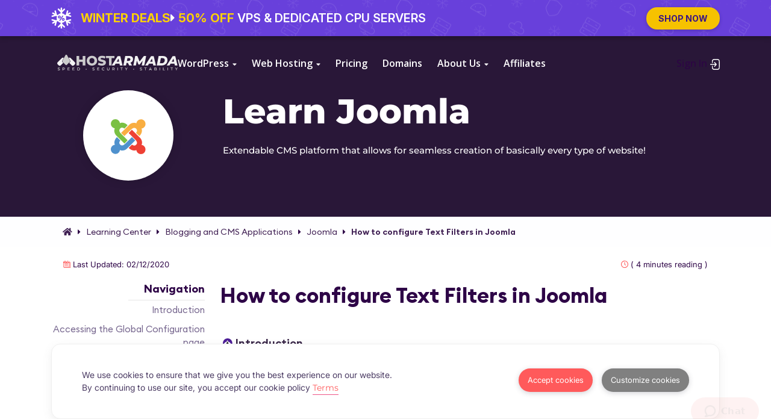

--- FILE ---
content_type: text/html; charset=UTF-8
request_url: https://hostarmada.com/tutorials/blog-cms/joomla/how-to-cconfigure-text-filters-in-joomla/
body_size: 19302
content:
<!DOCTYPE html>
<html lang="en">
<head>
    <meta charset="UTF-8">
    <meta name="viewport"
          content="width=device-width, user-scalable=no, initial-scale=1.0, maximum-scale=1.0, minimum-scale=1.0"/>
    <meta http-equiv="X-UA-Compatible" content="ie=edge">
            <meta name="robots" content="index, follow"/>
        <meta name="googlebot" content="index, follow, max-snippet:-1, max-image-preview:large, max-video-preview:-1"/>
        <meta name="bingbot" content="index, follow, max-snippet:-1, max-image-preview:large, max-video-preview:-1"/>
    

    <link rel="preload" href="/hostArmada/css/fonts/Montserrat/Montserrat-Latin-Normal.woff2" as="font"
          type="font/woff2" crossorigin>
    <link rel="preload" href="/hostArmada/css/fonts/Montserrat/Montserrat-Latin-Ext-Normal.woff2"
          as="font" type="font/woff2" crossorigin>
    <link rel="preload" href="/hostArmada/css/fonts/Montserrat/Montserrat-Latin-Italic.woff2" as="font"
          type="font/woff2" crossorigin>
    <link rel="preload" href="/hostArmada/css/fonts/Montserrat/Montserrat-Latin-Ext-Italic.woff2"
          as="font" type="font/woff2" crossorigin>

    <link rel="preload" href="/hostArmada/css/fonts/Euclid/Euclid Circular B Bold.woff" as="font"
          type="font/woff" crossorigin>
    <link rel="preload" href="/hostArmada/css/fonts/Euclid/Euclid Circular B Regular.woff" as="font"
          type="font/woff" crossorigin>
    <link rel="preload" href="/hostArmada/css/fonts/Euclid/Euclid Circular B SemiBold.woff" as="font"
          type="font/woff" crossorigin>
    <link rel="preload" href="/hostArmada/css/fonts/Euclid/EuclidCircularB-Bold-WebXL.woff" as="font"
          type="font/woff" crossorigin>


    <link rel="preload" href="/hostArmada/fonts/fontawesome/webfonts/fa-brands-400.eot" as="font"
          type="font/eot" crossorigin>
    <link rel="preload" href="/hostArmada/fonts/fontawesome/webfonts/fa-regular-400.eot" as="font"
          type="font/eot" crossorigin>
    <link rel="preload" href="/hostArmada/fonts/fontawesome/webfonts/fa-solid-900.eot" as="font"
          type="font/eot" crossorigin>

    <link rel="preload" href="/hostArmada/fonts/fontawesome/webfonts/fa-brands-400.woff2" as="font"
          type="font/woff2" crossorigin>
    <link rel="preload" href="/hostArmada/fonts/fontawesome/webfonts/fa-regular-400.woff2" as="font"
          type="font/woff2" crossorigin>
    <link rel="preload" href="/hostArmada/fonts/fontawesome/webfonts/fa-solid-900.woff2" as="font"
          type="font/woff2" crossorigin>


    <link href="/hostArmada/css/fonts.css" rel="stylesheet">
    <link href="/hostArmada/fonts/cloudicon/cloudicon.css" rel="stylesheet">
    <link href="/hostArmada/fonts/fontawesome/css/all.css" rel="stylesheet">

    
    <!-- Google tag (gtag.js) -->
    <script async src="https://www.googletagmanager.com/gtag/js?id=G-MML13XH5B4"></script>
    <script>
        window.dataLayer = window.dataLayer || [];

        function gtag() {
            dataLayer.push(arguments);
        }

        gtag('js', new Date());

        gtag('config', 'G-MML13XH5B4');
    </script>

    	    <link rel="alternate" hreflang="en" href="https://hostarmada.com/tutorials/blog-cms/joomla/how-to-cconfigure-text-filters-in-joomla/" />
    <link rel="canonical" href="https://hostarmada.com/tutorials/blog-cms/joomla/how-to-cconfigure-text-filters-in-joomla/" />
                        <title>Configuring Text Filters in Joomla | HostArmada</title>
            <meta name="description" content="This tutorial covers the configuration of the Text Filters in Joomla which control the HTML code submitted by restricting specific tags and attributes.">
            	<meta property="og:locale" content="en_US" />
    <meta property="og:type" content="website" />
    <meta property="og:title" content="How to configure Text Filters in Joomla" />
    <meta property="og:description" content="Get information for every aspect of the Web Hosting Service and the most used Web Hosting Applications!" />
    <meta property="og:url" content="https://hostarmada.com/tutorials/blog-cms/joomla/how-to-cconfigure-text-filters-in-joomla/" />
    <meta property="og:site_name" content="HostArmada" />
    <meta property="og:image" content="https://hostarmada.com/uploads/og-images/og_learning_center_image.png" />
    <meta property="og:image:width" content="1200" />
    <meta property="og:image:height" content="627" />
    <meta property="og:image:alt" content="Get information for every aspect of the Web Hosting Service and the most used Web Hosting Applications!" />
    
    <script id="ze-snippet"
            src="https://static.zdassets.com/ekr/snippet.js?key=baba92ca-6d10-474f-972e-c72225ceda54"></script>

    <link href="/uploads/favicon.ico" rel="shortcut icon">
    <link rel="apple-touch-icon" href="/uploads/favicon-logo.png">
    	
        <link href="/hostArmada/fonts/opensans/opensans.css" rel="stylesheet">
        <link href="/hostArmada/css/bootstrap.min.css" rel="stylesheet">
        <link href="/hostArmada/css/idangerous.swiper.css" rel="stylesheet">
        <link href="/hostArmada/css/animate.min.css" rel="stylesheet">
        <link href="/hostArmada/css/mmenu-light.css" rel="stylesheet">
        <link href="/hostArmada/css/style.css" rel="stylesheet">
        <link href="/hostArmada/css/gdpr-cookie.css" rel="stylesheet">
        <link href="/hostArmada/css/colors/purple.css" rel="stylesheet" title="purple"/>
        <script src="/hostArmada/js/jquery.min.js"></script>
    
	<link rel="stylesheet" href="/css/tutorials_app.css">
	<link rel="stylesheet" type="text/css" href="/css/prism.css">
	<script src="/css/prism.js"></script>
    <script src="/hostArmada/js/gsap/gsap.min.js"></script>
    <script src="/hostArmada/js/gsap/ScrollTrigger.min.js"></script>
    <script src="/hostArmada/js/gsap/MotionPathPlugin.min.js"></script>
    <script src="/hostArmada/js/gsap/DrawSVGPlugin.min.js"></script>
    <script src="/hostArmada/js/gsap/GSDevTools.min.js"></script>
    <script type="text/javascript" src="//widget.trustpilot.com/bootstrap/v5/tp.widget.bootstrap.min.js" async></script>
    

    <style>
        html {
            scroll-behavior: smooth;
        }
    </style>
    <meta name="facebook-domain-verification" content="loz6blh870qaja2eppry8g033gjoqx"/>
    <!-- Facebook Pixel Code -->
    <script>
        !function (f, b, e, v, n, t, s) {
            if (f.fbq)
                return;


            n = f.fbq = function () {
                n.callMethod ? n.callMethod.apply(n, arguments) : n.queue.push(arguments)
            };
            if (!f._fbq)
                f._fbq = n;


            n.push = n;
            n.loaded = !0;
            n.version = '2.0';
            n.queue = [];
            t = b.createElement(e);
            t.async = !0;
            t.src = v;
            s = b.getElementsByTagName(e)[0];
            s.parentNode.insertBefore(t, s)
        }(window, document, 'script', 'https://connect.facebook.net/en_US/fbevents.js');
        fbq('init', '3200759770207334');
        fbq('track', 'PageView');
    </script>
    <noscript>
		<img height="1" width="1" style="display:none"
                   src="https://www.facebook.com/tr?id=3200759770207334&ev=PageView&noscript=1"/>
	</noscript>
    <!-- End Facebook Pixel Code -->

	<script>
		!function(t,e){var o,n,p,r;e.__SV||(window.posthog=e,e._i=[],e.init=function(i,s,a){function g(t,e){var o=e.split(".");2==o.length&&(t=t[o[0]],e=o[1]),t[e]=function(){t.push([e].concat(Array.prototype.slice.call(arguments,0)))}}(p=t.createElement("script")).type="text/javascript",p.crossOrigin="anonymous",p.async=!0,p.src=s.api_host.replace(".i.posthog.com","-assets.i.posthog.com")+"/static/array.js",(r=t.getElementsByTagName("script")[0]).parentNode.insertBefore(p,r);var u=e;for(void 0!==a?u=e[a]=[]:a="posthog",u.people=u.people||[],u.toString=function(t){var e="posthog";return"posthog"!==a&&(e+="."+a),t||(e+=" (stub)"),e},u.people.toString=function(){return u.toString(1)+".people (stub)"},o="init Ie Ts Ms Ee Es Rs capture Ge calculateEventProperties Os register register_once register_for_session unregister unregister_for_session js getFeatureFlag getFeatureFlagPayload isFeatureEnabled reloadFeatureFlags updateEarlyAccessFeatureEnrollment getEarlyAccessFeatures on onFeatureFlags onSurveysLoaded onSessionId getSurveys getActiveMatchingSurveys renderSurvey canRenderSurvey canRenderSurveyAsync identify setPersonProperties group resetGroups setPersonPropertiesForFlags resetPersonPropertiesForFlags setGroupPropertiesForFlags resetGroupPropertiesForFlags reset get_distinct_id getGroups get_session_id get_session_replay_url alias set_config startSessionRecording stopSessionRecording sessionRecordingStarted captureException loadToolbar get_property getSessionProperty Ds Fs createPersonProfile Ls Ps opt_in_capturing opt_out_capturing has_opted_in_capturing has_opted_out_capturing clear_opt_in_out_capturing Cs debug I As getPageViewId captureTraceFeedback captureTraceMetric".split(" "),n=0;n<o.length;n++)g(u,o[n]);e._i.push([i,s,a])},e.__SV=1)}(document,window.posthog||[]);
		posthog.init('phc_V4kxp7RWacpQcqkBu4PN1BicIOKeaoGNi9dRyIo0IEm', {
			api_host: 'https://eu.i.posthog.com',
			defaults: '2025-05-24',
			person_profiles: 'identified_only', // or 'always' to create profiles for anonymous users as well
		})
	</script>
</head>
<body>


	<div class="progress-container">
		<div class="progress-bar" id="myBar"></div>
	</div>

	
			<div class="section">
						
	
				
	<header  class="banner-height "  id="main-header">
		<div class="menu-wrap desktop-view" id="desktop-menu-container">
												<div class="promo-banner" id="promo-banner">

    <div class="container w-1440">
        <div class="row">
            <div class="col-md-10 promo-icon-cont d-flex" style="align-items: center;">

                                                                            <img src="/uploads/website_images/winter-promo-2024.png" alt="Promotional Icon" class="promo-icon img img-fluid">
                                            <a href="/pricing" class="header-promo-link" alt="Promotional banner" title="Promotional Banner">
                    <div class="promo-content">
                        <div class="promo-text">
                            <div class="promo-name">
                                <span class="yellow">Winter Deals</span>
                            </div>
                            <div class="promo-terms">
                                <div class="el-1" id="el1">
                                    <i class="fas fa-caret-right"></i>
                                    <span class="yellow">80% OFF</span> Website & WordPress Hosting + 2 Free Months
                                </div>
                                <div class="el-2" id="el2">
                                    <i class="fas fa-caret-right"></i>
                                    <span class="yellow">30% OFF</span> Reseller Hosting
                                </div>
                                <div class="el-3" id="el3">
                                    <i class="fas fa-caret-right"></i>
                                    <span class="yellow">50% OFF</span> VPS & Dedicated CPU Servers
                                </div>
                            </div>
                        </div>
                    </div>
                </a>
            </div>

            <div class="col-md-2 text-right cta-cont">
                <a href="/pricing" class="promo-cta-button" title="Shop Now">SHOP NOW</a>
            </div>
        </div>
    </div>

    
</div>

										<div class="nav-menu" id="menu-wrap">
				<div class="container" id="menu-container">
					<div class="row">
						<div class="col-md-11 col-lg-10" id="menu-col">

							<nav id="menu">
								<div class="main-logo">
									<a href="/">
																					<div class="logo-desaturated"></div>
																			</a>
								</div>
								<div class="navigation">
									<ul class="main-menu nav navbar-nav navbar-right">

										
											
												
													
														<li class="menu-item menu-item-has-children">
															<a class="v-stroke" href="/wordpress-hosting/">WordPress
																																<i class="fas fa-caret-down"></i>
															</a>
															<div class="menu-chev">
																<div class="chevron-up"></div>
															</div>
															<div class="sub-menu menu-large">
																<div class="menu-row">
																	<div class="service-list">
																																					<div class="menu-item-child" data-link-id="108" data-parent-link-id="32">
																																																												<a class="service" href="/wordpress-hosting/" >
																					<div class="icon-and-badge">
																						<img class="svg" src="/uploads/website_images/svg/icons-menu/wordpress-hosting.svg">
																																											</div>

																					<div class="media-body">
																						<div class="menu-item" >
																							WordPress Hosting
																																													</div>
																						<p>Lightning-fast, secure, and hassle-free </p>

																					</div>
																				</a>
																			</div>
																																					<div class="menu-item-child" data-link-id="109" data-parent-link-id="32">
																																																												<a class="service" href="/woocommerce-hosting/" >
																					<div class="icon-and-badge">
																						<img class="svg" src="/uploads/website_images/svg/icons-menu/woocommerce-hosting.svg">
																																											</div>

																					<div class="media-body">
																						<div class="menu-item" >
																							WooCommerce Hosting
																																													</div>
																						<p>Created with conversion, speed, and scalability in mind!</p>

																					</div>
																				</a>
																			</div>
																																			</div>
																	<div class="menu-footer">
																		<div class="footer-content">
																			<div class="footer-icon">
																				<img src="/uploads/website_images/svg/icons-menu/icon_communication.png" alt="Footer Icon">
																			</div>
																			<div class="footer-text">
																				<h2>Need Consultation?</h2>
																				<p>Chat with our Sales representatives and get valuable insights on all our products!</p>
																			</div>
																		</div>
																		<div class="footer-cta">
																			<a href="javascript:$zopim.livechat.window.show();" class="menu-footer-cta">
																				<i class="far fa-comment-dots"></i>
																				Contact Sales
																			</a>
																		</div>
																	</div>
																</div>
																<div class="sidebar-text" id="sidebar-32">
																																			<img src="/uploads/website_images/svg/icons-menu/wordpress-hosting.svg" alt="WordPress Hosting">
																		<h2>WordPress Hosting</h2>
																		<p>Lightning-fast WordPress Hosting featuring Free SSL, multi-firewall security, and full compatibility with Cloudflare CDN. Every plan also comes with a Free website transfer and 24/7 premium technical support!</p>
																																	</div>
															</div>
														</li>
													
												
													
														<li class="menu-item menu-item-has-children">
															<a class="v-stroke" href="/cloud-ssd-shared-hosting/">Web Hosting
																																																<i class="fas fa-caret-down"></i>
															</a>
															<div class="menu-chev">
																<div class="chevron-up"></div>
															</div>
															<div class="sub-menu menu-large">
																<div class="menu-row">
																	<div class="service-list">
																																					<div class="menu-item-child" data-link-id="26" data-parent-link-id="16">
																																																												<a class="service" href="/cloud-ssd-shared-hosting/" >
																					<div class="icon-and-badge">
																						<img class="svg" src="/uploads/website_images/svg/icons-menu/shared-hosting.png">
																																											</div>

																					<div class="media-body">
																						<div class="menu-item" >
																							Website Hosting
																																															<span class="promo child-promo">PROMO</span>
																																													</div>
																						<p>Versatile in purpose, unmatched in performance</p>

																					</div>
																				</a>
																			</div>
																																					<div class="menu-item-child" data-link-id="71" data-parent-link-id="16">
																																																												<a class="service" href="/cloud-ssd-Reseller-hosting" >
																					<div class="icon-and-badge">
																						<img class="svg" src="/uploads/website_images/svg/icons-menu/reseller-hosting.png">
																																																																																								</div>

																					<div class="media-body">
																						<div class="menu-item" >
																							Reseller Hosting
																																															<span class="promo child-promo">PROMO</span>
																																													</div>
																						<p>Massive earning potential and scaling growth!</p>

																					</div>
																				</a>
																			</div>
																																					<div class="menu-item-child" data-link-id="111" data-parent-link-id="16">
																																																												<a class="service" href="/vps-hosting" >
																					<div class="icon-and-badge">
																						<img class="svg" src="/uploads/website_images/svg/icons-menu/vps-hosting.png">
																																											</div>

																					<div class="media-body">
																						<div class="menu-item" >
																							VPS Hosting
																																															<span class="promo child-promo">PROMO</span>
																																													</div>
																						<p>Affordable and Reliable VPS Hosting for Performance-Driven Workloads</p>

																					</div>
																				</a>
																			</div>
																																					<div class="menu-item-child" data-link-id="27" data-parent-link-id="16">
																																																												<a class="service" href="/cloud-ssd-VPS-hosting/" >
																					<div class="icon-and-badge">
																						<img class="svg" src="/uploads/website_images/svg/icons-menu/cloud-servers.png">
																																											</div>

																					<div class="media-body">
																						<div class="menu-item" >
																							Cloud Servers
																																															<span class="promo child-promo">PROMO</span>
																																													</div>
																						<p>High-Performance Cloud Servers Optimized for Growth and Scalability</p>

																					</div>
																				</a>
																			</div>
																																					<div class="menu-item-child" data-link-id="28" data-parent-link-id="16">
																																																												<a class="service" href="/ssd-dedicated-cpu-server-hosting" >
																					<div class="icon-and-badge">
																						<img class="svg" src="/uploads/website_images/svg/icons-menu/dedicatedcpu-hosting.png">
																																											</div>

																					<div class="media-body">
																						<div class="menu-item" >
																							Dedicated CPU Hosting
																																															<span class="promo child-promo">PROMO</span>
																																													</div>
																						<p>Dedicated CPU Cloud solutions for optimal power</p>

																					</div>
																				</a>
																			</div>
																																					<div class="menu-item-child" data-link-id="30" data-parent-link-id="16">
																																																												<a class="service" href="/development-hosting/" >
																					<div class="icon-and-badge">
																						<img class="svg" src="/uploads/website_images/svg/icons-menu/development-hosting.png">
																																											</div>

																					<div class="media-body">
																						<div class="menu-item" >
																							Developer Friendly Hosting
																																															<span class="promo child-promo">PROMO</span>
																																													</div>
																						<p>Bundled with tools for web developers</p>

																					</div>
																				</a>
																			</div>
																																					<div class="menu-item-child" data-link-id="110" data-parent-link-id="16">
																																																												<a class="service" href="/magento-2-hosting/" >
																					<div class="icon-and-badge">
																						<img class="svg" src="/uploads/website_images/svg/icons-menu/magento-hosting.png">
																																											</div>

																					<div class="media-body">
																						<div class="menu-item" >
																							Magento Hosting
																																															<span class="promo child-promo">PROMO</span>
																																													</div>
																						<p>Secure and optimized environment for peak store performance</p>

																					</div>
																				</a>
																			</div>
																																			</div>
																	<div class="menu-footer">
																		<div class="footer-content">
																			<div class="footer-icon">
																				<img src="/uploads/website_images/svg/icons-menu/icon_communication.png" alt="Footer Icon">
																			</div>
																			<div class="footer-text">
																				<h2>Need Consultation?</h2>
																				<p>Chat with our Sales representatives and get valuable insights on all our products!</p>
																			</div>
																		</div>
																		<div class="footer-cta">
																			<a href="javascript:$zopim.livechat.window.show();" class="menu-footer-cta">
																				<i class="far fa-comment-dots"></i>
																				Contact Sales
																			</a>
																		</div>
																	</div>
																</div>
																<div class="sidebar-text" id="sidebar-16">
																																			<img src="/uploads/website_images/svg/icons-menu/shared-hosting.svg" alt="Shared Hosting">
																		<h2>Shared Hosting</h2>
																		<p>Enjoy beginner-friendly Shared Hosting with high-speed servers, Free SSL, firewall protection, and Cloudflare CDN. Get Free migration and 24/7 technical support with each web hosting plan!</p>
																																	</div>
															</div>
														</li>
													
												
																											<li
																class="menu-item">
															<!--Main Link-->
															<a class="" href="/pricing/">Pricing
															</a>
															<!--End Main Link-->
														</li>
													
												
																											<li
																class="menu-item">
															<!--Main Link-->
															<a class="" href="/domains/">Domains
															</a>
															<!--End Main Link-->
														</li>
													
												
													
														<li class="menu-item menu-item-has-children">
															<a class="v-stroke" href="/our-company/">About Us
																																<i class="fas fa-caret-down"></i>
															</a>
															<div class="menu-chev">
																<div class="chevron-up"></div>
															</div>
															<div class="sub-menu menu-large">
																<div class="menu-row">
																	<div class="service-list">
																																					<div class="menu-item-child" data-link-id="57" data-parent-link-id="20">
																																																												<a class="service" href="/contact-us/" >
																					<div class="icon-and-badge">
																						<img class="svg" src="/uploads/website_images/svg/icons-menu/contact-us.png">
																																											</div>

																					<div class="media-body">
																						<div class="menu-item" >
																							Contact Us
																																													</div>
																						<p>24/7/365 Assistance for your Web Hosting needs</p>

																					</div>
																				</a>
																			</div>
																																					<div class="menu-item-child" data-link-id="50" data-parent-link-id="20">
																																																												<a class="service" href="/our-company/" >
																					<div class="icon-and-badge">
																						<img class="svg" src="/uploads/website_images/svg/icons-menu/about-hostarmada.png">
																																											</div>

																					<div class="media-body">
																						<div class="menu-item" >
																							About HostArmada
																																													</div>
																						<p>Built on innovation, transparency, and happy people</p>

																					</div>
																				</a>
																			</div>
																																					<div class="menu-item-child" data-link-id="53" data-parent-link-id="20">
																																																												<a class="service" href="/blog/" >
																					<div class="icon-and-badge">
																						<img class="svg" src="/uploads/website_images/svg/icons-menu/blog.png">
																																											</div>

																					<div class="media-body">
																						<div class="menu-item" >
																							Blog
																																													</div>
																						<p>Learn, grow, and stay ahead with us.</p>

																					</div>
																				</a>
																			</div>
																																					<div class="menu-item-child" data-link-id="72" data-parent-link-id="20">
																																																												<a class="service" href="/reviews" >
																					<div class="icon-and-badge">
																						<img class="svg" src="/uploads/website_images/svg/icons-menu/reviews-awards-testimonials.png">
																																											</div>

																					<div class="media-body">
																						<div class="menu-item" >
																							Reviews, Awards, and Testimonials
																																													</div>
																						<p>Real feedback, expert reviews, and trusted awards.</p>

																					</div>
																				</a>
																			</div>
																																					<div class="menu-item-child" data-link-id="51" data-parent-link-id="20">
																																																												<a class="service" href="/technical-support/" >
																					<div class="icon-and-badge">
																						<img class="svg" src="/uploads/website_images/svg/icons-menu/technical-support.png">
																																											</div>

																					<div class="media-body">
																						<div class="menu-item" >
																							24/7/365 Technical Support
																																													</div>
																						<p>Responsive, Fast, Precise - our tech fleet!</p>

																					</div>
																				</a>
																			</div>
																																					<div class="menu-item-child" data-link-id="105" data-parent-link-id="20">
																																																												<a class="service" href="/datacenters/" >
																					<div class="icon-and-badge">
																						<img class="svg" src="/uploads/website_images/svg/icons-menu/datacenters.png">
																																											</div>

																					<div class="media-body">
																						<div class="menu-item" >
																							Data Centers
																																													</div>
																						<p>Enterprise hardware and low-latency global coverage.</p>

																					</div>
																				</a>
																			</div>
																																					<div class="menu-item-child" data-link-id="106" data-parent-link-id="20">
																																																												<a class="service" href="/website-loading-speed/" >
																					<div class="icon-and-badge">
																						<img class="svg" src="/uploads/website_images/svg/icons-menu/loading-speed.png">
																																											</div>

																					<div class="media-body">
																						<div class="menu-item" >
																							Loading Speed
																																													</div>
																						<p>NVMe-powered performance and server-side caching.</p>

																					</div>
																				</a>
																			</div>
																																					<div class="menu-item-child" data-link-id="107" data-parent-link-id="20">
																																																												<a class="service" href="/website-security/" >
																					<div class="icon-and-badge">
																						<img class="svg" src="/uploads/website_images/svg/icons-menu/security.png">
																																											</div>

																					<div class="media-body">
																						<div class="menu-item" >
																							Security
																																													</div>
																						<p>Enterprise-grade website security, managed for you.</p>

																					</div>
																				</a>
																			</div>
																																			</div>
																	<div class="menu-footer">
																		<div class="footer-content">
																			<div class="footer-icon">
																				<img src="/uploads/website_images/svg/icons-menu/icon_communication.png" alt="Footer Icon">
																			</div>
																			<div class="footer-text">
																				<h2>Need Consultation?</h2>
																				<p>Chat with our Sales representatives and get valuable insights on all our products!</p>
																			</div>
																		</div>
																		<div class="footer-cta">
																			<a href="javascript:$zopim.livechat.window.show();" class="menu-footer-cta">
																				<i class="far fa-comment-dots"></i>
																				Contact Sales
																			</a>
																		</div>
																	</div>
																</div>
																<div class="sidebar-text" id="sidebar-20">
																																			<img src="/uploads/website_images/svg/icons-menu/contact-us.svg" alt="Contact Us">
																		<h2>Contact Us</h2>
																		<p>Get in touch with any HostArmada crew – whether it’s technical support, billing, sales, or abuse reports, our teams are available 24/7/365 through chat, phone, email, and tickets. We’re always here when you need us.</p>
																																	</div>
															</div>
														</li>
													
												
																											<li
																class="menu-item">
															<!--Main Link-->
															<a class="" href="/affiliate/">Affiliates
															</a>
															<!--End Main Link-->
														</li>
													
																																	
																					
										<li class="menu-item">

										</li>
									</ul>
								</div>
							</nav>

						</div>
						<div class="col-md-1 col-lg-2">
							<div class="sign-in-cta">
								<a class="menu-cta" href="https://my.hostarmada.com/clientarea.php">
									Sign In
																			<img src="/uploads/website_images/svg/icons-menu/sign-in-white.svg" alt="Sign In">
																	</a>
							</div>
						</div>
					</div>
				</div>
			</div>


		</div>

		<div class="menu-wrap mobile">
			<div class="container">
				<div class="row">
					<div class="col-6">
						<a href="/">
																						<svg class="logo-svg" xmlns="http://www.w3.org/2000/svg" viewbox="0 0 200 29.525" xml:space="preserve"> <g fill="#391954"><path d="M102.154 15.084h-6.406l-1.74 2.924h-4.624l9.792-15.266h4.253l3.685 15.266h-4.359l-.601-2.924zm-.57-3.248L100.55 6.84l-2.95 4.997h3.984zM123.21 11.142c-.749 1.022-1.8 1.767-3.151 2.237l2.623 4.629h-4.587l-2.27-4.06h-2.183l-.808 4.06h-4.39l3.085-15.429h6.59c1.969 0 3.497.434 4.585 1.3 1.087.868 1.63 2.073 1.63 3.615 0 1.41-.374 2.627-1.124 3.648zm-3.91-4.675c-.429-.318-1.028-.477-1.796-.477h-2.307l-.932 4.547h2.618c.976 0 1.73-.23 2.262-.688.532-.458.799-1.109.799-1.952 0-.635-.215-1.112-.644-1.43zM145.713 2.58l-3.041 15.428h-4.194l1.525-7.817-4.936 6.355h-1.843l-2.69-6.355-1.567 7.817h-4.236l3.086-15.429h3.548l3.615 8.927 7.008-8.927h3.725zM156.749 15.084h-6.405l-1.741 2.924h-4.624l9.792-15.266h4.253l3.686 15.266h-4.36l-.601-2.924zm-.57-3.248-1.034-4.997-2.95 4.997h3.985zM166.123 2.58h6.7c1.588 0 2.961.26 4.122.782 1.16.521 2.054 1.27 2.678 2.248.625.977.937 2.127.937 3.45 0 1.792-.408 3.364-1.223 4.716-.816 1.352-1.95 2.395-3.406 3.13-1.454.734-3.122 1.102-5.003 1.102h-7.89l3.085-15.429zm4.94 11.855c1.055 0 1.968-.224 2.737-.671a4.377 4.377 0 0 0 1.749-1.847c.396-.785.594-1.675.594-2.673 0-1.04-.323-1.843-.968-2.408-.645-.564-1.591-.846-2.837-.846h-2.551l-1.672 8.445h2.947zM192.016 15.084h-6.406l-1.74 2.924h-4.624l9.792-15.266h4.253l3.685 15.266h-4.359l-.601-2.924zm-.57-3.248-1.034-4.997-2.95 4.997h3.984z"/></g>
								<g fill="#2E0547"><path d="M46.447 2.58v15.428h-4.385v-6.01h-5.846v6.01H31.83V2.579h4.385v5.847h5.846V2.579h4.385zM52.759 17.233a7.723 7.723 0 0 1-3.03-2.862c-.733-1.218-1.1-2.59-1.1-4.117 0-1.526.367-2.898 1.1-4.116.734-1.219 1.744-2.172 3.03-2.862 1.286-.69 2.735-1.035 4.348-1.035s3.062.345 4.348 1.035a7.73 7.73 0 0 1 3.03 2.862c.733 1.218 1.1 2.59 1.1 4.116 0 1.527-.367 2.899-1.1 4.117a7.725 7.725 0 0 1-3.03 2.862c-1.286.69-2.735 1.034-4.348 1.034s-3.062-.344-4.348-1.034zm6.44-3.126a3.94 3.94 0 0 0 1.482-1.552c.363-.668.545-1.435.545-2.3 0-.867-.182-1.633-.545-2.301A3.945 3.945 0 0 0 59.2 6.402a4.057 4.057 0 0 0-2.092-.55c-.77 0-1.468.183-2.092.55a3.94 3.94 0 0 0-1.483 1.552c-.363.668-.544 1.434-.544 2.3 0 .866.181 1.633.544 2.3a3.936 3.936 0 0 0 1.483 1.553c.624.367 1.321.55 2.092.55.77 0 1.467-.183 2.092-.55zM69.617 17.805c-1.163-.308-2.107-.719-2.834-1.233l1.417-3.214c.683.455 1.474.822 2.376 1.101.9.279 1.787.418 2.658.418 1.657 0 2.485-.418 2.485-1.255 0-.44-.236-.766-.708-.98-.473-.212-1.232-.436-2.278-.67-1.148-.25-2.107-.518-2.877-.804a4.836 4.836 0 0 1-1.983-1.376c-.552-.631-.828-1.482-.828-2.554 0-.939.254-1.786.763-2.542.508-.756 1.267-1.354 2.277-1.795 1.01-.44 2.248-.66 3.716-.66 1.003 0 1.99.114 2.964.341.973.228 1.83.562 2.572 1.002l-1.33 3.236c-1.453-.793-2.862-1.189-4.228-1.189-.857 0-1.482.129-1.874.385-.392.257-.588.591-.588 1.002 0 .411.232.72.697.925.465.205 1.213.418 2.245.638 1.162.25 2.125.517 2.887.804a4.985 4.985 0 0 1 1.984 1.365c.559.623.839 1.471.839 2.542 0 .925-.255 1.761-.763 2.51-.509.748-1.272 1.346-2.288 1.794-1.018.447-2.253.671-3.705.671-1.236 0-2.434-.154-3.596-.462zM84.937 5.99h-4.71V2.58H93.87v3.41h-4.547v12.018h-4.385V5.99z"/></g>
								<g fill="#1C1126"><path d="M46.447 2.58v15.428h-4.385v-6.01h-5.846v6.01H31.83V2.579h4.385v5.847h5.846V2.579h4.385zM52.759 17.233a7.723 7.723 0 0 1-3.03-2.862c-.733-1.218-1.1-2.59-1.1-4.117 0-1.526.367-2.898 1.1-4.116.734-1.219 1.744-2.172 3.03-2.862 1.286-.69 2.735-1.035 4.348-1.035s3.062.345 4.348 1.035a7.73 7.73 0 0 1 3.03 2.862c.733 1.218 1.1 2.59 1.1 4.116 0 1.527-.367 2.899-1.1 4.117a7.725 7.725 0 0 1-3.03 2.862c-1.286.69-2.735 1.034-4.348 1.034s-3.062-.344-4.348-1.034zm6.44-3.126a3.94 3.94 0 0 0 1.482-1.552c.363-.668.545-1.435.545-2.3 0-.867-.182-1.633-.545-2.301A3.945 3.945 0 0 0 59.2 6.402a4.057 4.057 0 0 0-2.092-.55c-.77 0-1.468.183-2.092.55a3.94 3.94 0 0 0-1.483 1.552c-.363.668-.544 1.434-.544 2.3 0 .866.181 1.633.544 2.3a3.936 3.936 0 0 0 1.483 1.553c.624.367 1.321.55 2.092.55.77 0 1.467-.183 2.092-.55zM69.617 17.805c-1.163-.308-2.107-.719-2.834-1.233l1.417-3.214c.683.455 1.474.822 2.376 1.101.9.279 1.787.418 2.658.418 1.657 0 2.485-.418 2.485-1.255 0-.44-.236-.766-.708-.98-.473-.212-1.232-.436-2.278-.67-1.148-.25-2.107-.518-2.877-.804a4.836 4.836 0 0 1-1.983-1.376c-.552-.631-.828-1.482-.828-2.554 0-.939.254-1.786.763-2.542.508-.756 1.267-1.354 2.277-1.795 1.01-.44 2.248-.66 3.716-.66 1.003 0 1.99.114 2.964.341.973.228 1.83.562 2.572 1.002l-1.33 3.236c-1.453-.793-2.862-1.189-4.228-1.189-.857 0-1.482.129-1.874.385-.392.257-.588.591-.588 1.002 0 .411.232.72.697.925.465.205 1.213.418 2.245.638 1.162.25 2.125.517 2.887.804a4.985 4.985 0 0 1 1.984 1.365c.559.623.839 1.471.839 2.542 0 .925-.255 1.761-.763 2.51-.509.748-1.272 1.346-2.288 1.794-1.018.447-2.253.671-3.705.671-1.236 0-2.434-.154-3.596-.462zM84.937 5.99h-4.71V2.58H93.87v3.41h-4.547v12.018h-4.385V5.99z"/></g><path fill="#1C1126" d="m14.623 16.986-4.891-4.89a1.342 1.342 0 0 1-.233-1.587l4.892-9.07a1.342 1.342 0 0 1 2.363 0l4.891 9.07a1.342 1.342 0 0 1-.232 1.586l-4.892 4.891a1.342 1.342 0 0 1-1.898 0z"/><path fill="#2E0547" d="m29.693 12.607-6.85-6.85a2.32 2.32 0 0 0-2.8-.367l2.748 5.096c.308.572.205 1.279-.255 1.739l-1.68 1.679 3.77 3.77a2.322 2.322 0 0 0 3.284 0l1.783-1.783a2.322 2.322 0 0 0 0-3.284zM8.733 12.225a1.471 1.471 0 0 1-.254-1.74l2.748-5.095a2.32 2.32 0 0 0-2.801.367l-6.85 6.85a2.322 2.322 0 0 0 0 3.284l1.783 1.783a2.322 2.322 0 0 0 3.284 0l3.77-3.77-1.68-1.68z"/><g fill="#1C1126"><path d="M1.254 27.105c-.408-.124-.732-.29-.97-.495l.365-.82c.233.184.519.334.857.45a3.12 3.12 0 0 0 1.02.175c.422 0 .737-.068.945-.203.209-.136.313-.314.313-.536 0-.163-.058-.296-.175-.402s-.263-.188-.442-.248c-.179-.059-.422-.127-.731-.203a8.527 8.527 0 0 1-1.052-.308 1.733 1.733 0 0 1-.69-.484c-.192-.219-.288-.515-.288-.889 0-.314.085-.599.256-.856.17-.258.427-.462.771-.613.344-.152.765-.228 1.263-.228.346 0 .687.043 1.023.13.336.087.625.211.869.374l-.333.82a3.309 3.309 0 0 0-.78-.333 2.92 2.92 0 0 0-.787-.114c-.417 0-.727.07-.93.211a.652.652 0 0 0-.304.56c0 .163.058.296.174.398.117.103.264.184.443.244s.422.127.73.203c.423.098.77.199 1.04.305.27.105.502.266.694.483.192.217.288.509.288.877 0 .314-.085.598-.256.852-.17.255-.428.458-.775.61-.346.151-.769.227-1.267.227-.438 0-.862-.062-1.27-.187zM12.339 21.77c.365.162.645.395.84.698s.293.664.293 1.08c0 .412-.098.77-.293 1.076-.195.306-.475.54-.84.703-.366.162-.795.243-1.287.243H9.769v1.64H8.713v-5.683h2.339c.492 0 .921.08 1.287.243zm-.289 2.615c.239-.195.358-.474.358-.836s-.12-.642-.358-.837-.587-.292-1.047-.292H9.769v2.257h1.234c.46 0 .809-.097 1.047-.292zM21.632 26.325v.886H17.37v-5.684h4.15v.885h-3.094v1.477h2.744v.87h-2.744v1.566h3.207zM29.915 26.325v.886H25.65v-5.684h4.15v.885h-3.094v1.477h2.745v.87h-2.745v1.566h3.208zM33.934 21.527h2.485c.606 0 1.145.117 1.616.353.47.235.836.568 1.096.999.26.43.39.927.39 1.49s-.13 1.06-.39 1.49a2.62 2.62 0 0 1-1.096.999c-.471.235-1.01.353-1.616.353h-2.485v-5.684zm2.436 4.79c.417 0 .784-.08 1.1-.24.317-.159.56-.386.731-.681.171-.295.256-.638.256-1.028s-.085-.732-.256-1.027a1.714 1.714 0 0 0-.73-.682 2.414 2.414 0 0 0-1.1-.24H34.99v3.899h1.38z"/></g>
								<g fill="#1C1126"><path d="M58.908 27.105c-.408-.125-.732-.29-.97-.496l.365-.82c.233.184.519.334.857.45a3.12 3.12 0 0 0 1.02.175c.422 0 .737-.067.945-.203.208-.135.313-.313.313-.536 0-.162-.059-.296-.175-.401s-.263-.188-.442-.248-.423-.127-.731-.203a8.527 8.527 0 0 1-1.052-.309 1.733 1.733 0 0 1-.69-.483c-.192-.22-.288-.516-.288-.89 0-.313.085-.598.255-.856.171-.257.428-.461.772-.613.344-.151.765-.227 1.263-.227.346 0 .687.043 1.023.13.335.086.625.21.869.373l-.333.82a3.309 3.309 0 0 0-.78-.333 2.92 2.92 0 0 0-.787-.113c-.417 0-.727.07-.93.21a.652.652 0 0 0-.305.561c0 .163.059.295.175.398.116.103.264.184.443.244s.421.127.73.203c.422.097.77.198 1.04.304.27.106.502.267.694.483.192.217.288.509.288.877 0 .314-.085.598-.256.853-.17.255-.429.457-.775.61-.346.15-.769.226-1.267.226-.438 0-.862-.062-1.27-.186zM70.63 26.325v.885h-4.263v-5.684h4.15v.885h-3.095v1.478h2.745v.869h-2.745v1.567h3.208zM75.701 26.914c-.463-.252-.826-.6-1.088-1.044s-.394-.945-.394-1.502.133-1.058.398-1.502a2.81 2.81 0 0 1 1.092-1.044 3.2 3.2 0 0 1 1.555-.377c.465 0 .89.081 1.275.243.384.163.709.398.975.707l-.682.641a1.99 1.99 0 0 0-1.519-.666c-.39 0-.74.086-1.047.256a1.85 1.85 0 0 0-.724.71 2.04 2.04 0 0 0-.26 1.032c0 .385.087.728.26 1.031.174.304.415.54.724.711.308.17.657.255 1.047.255.6 0 1.107-.224 1.519-.673l.682.65a2.595 2.595 0 0 1-.979.706 3.271 3.271 0 0 1-1.28.243 3.198 3.198 0 0 1-1.554-.377zM83.938 26.63c-.438-.442-.657-1.074-.657-1.896v-3.208h1.055v3.167c0 1.115.482 1.672 1.446 1.672.958 0 1.437-.557 1.437-1.672v-3.167h1.04v3.208c0 .822-.218 1.454-.654 1.896-.436.441-1.046.661-1.831.661-.785 0-1.397-.22-1.836-.661zM96.298 27.21l-1.161-1.664a2.203 2.203 0 0 1-.22.007h-1.283v1.657H92.58v-5.684h2.338c.493 0 .922.081 1.288.244.365.162.645.395.84.698s.292.663.292 1.08c0 .428-.104.796-.313 1.104a1.86 1.86 0 0 1-.897.69l1.308 1.868h-1.137zm-.382-4.498c-.238-.195-.587-.293-1.047-.293h-1.235v2.266h1.235c.46 0 .809-.099 1.047-.297s.357-.477.357-.84-.119-.642-.357-.836zM101.356 21.526h1.056v5.684h-1.056v-5.684zM107.942 22.42h-1.884v-.894h4.823v.893h-1.883v4.791h-1.056v-4.79zM116.89 25.204v2.006h-1.055v-1.99l-2.233-3.694h1.128l1.665 2.77 1.681-2.77h1.04l-2.225 3.678z"/></g>
								<g fill="#1C1126"><path d="M133.565 27.268c-.408-.125-.732-.29-.97-.496l.365-.82c.233.184.519.334.857.451a3.12 3.12 0 0 0 1.02.174c.422 0 .737-.067.945-.203.209-.135.313-.313.313-.535 0-.163-.058-.297-.175-.402s-.263-.188-.442-.248-.422-.127-.73-.203a8.527 8.527 0 0 1-1.053-.309 1.733 1.733 0 0 1-.69-.483c-.192-.22-.288-.516-.288-.89 0-.313.085-.598.256-.856.17-.257.427-.461.771-.613.344-.151.765-.227 1.263-.227.347 0 .687.043 1.023.13.336.086.625.21.869.373l-.333.82a3.309 3.309 0 0 0-.78-.333 2.92 2.92 0 0 0-.787-.113c-.417 0-.727.07-.93.211a.652.652 0 0 0-.304.56c0 .163.058.295.174.398.117.103.264.184.443.244s.422.127.73.203c.423.097.77.198 1.04.304.27.106.502.267.694.483.192.217.288.51.288.877 0 .314-.085.598-.256.853-.17.255-.428.457-.775.61-.346.15-.769.226-1.267.226-.438 0-.862-.062-1.27-.186zM142.096 22.582h-1.884v-.893h4.824v.893h-1.884v4.791h-1.056v-4.79zM152.076 26.058h-2.842l-.56 1.315h-1.089l2.558-5.684h1.04l2.566 5.684h-1.105l-.568-1.315zm-.35-.828-1.071-2.485-1.064 2.485h2.136zM162.088 24.933c.184.241.276.54.276.897 0 .493-.19.873-.569 1.141s-.93.402-1.656.402h-2.826V21.69h2.664c.67 0 1.188.131 1.55.394.363.262.545.624.545 1.084 0 .281-.066.53-.196.747-.13.217-.308.385-.535.504.314.102.563.274.747.515zm-3.72-2.416v1.568h1.495c.368 0 .65-.067.848-.2a.654.654 0 0 0 .297-.58c0-.26-.099-.456-.297-.589-.197-.132-.48-.199-.848-.199h-1.494zm2.932 3.208c0-.547-.409-.82-1.226-.82h-1.705v1.64h1.705c.817 0 1.226-.273 1.226-.82zM166.334 21.69h1.056v5.683h-1.056V21.69zM171.767 21.69h1.055v4.79h2.972v.893h-4.027V21.69zM179.473 21.69h1.055v5.683h-1.055V21.69zM186.058 22.582h-1.884v-.893h4.824v.893h-1.884v4.791h-1.056v-4.79zM195.007 25.367v2.006h-1.056v-1.989l-2.233-3.695h1.129l1.664 2.77 1.681-2.77h1.04l-2.225 3.678z"/></g><circle fill="#2E0547" cx="48.547" cy="24.757" r="1"/><circle fill="#2E0547" cx="125.547" cy="24.757" r="1"/></svg>
						</a>
					</div>
					<div class="col-6">
						<div id="page">
							<div class="header">
								<a href="#menu">
									<span></span>
								</a>
								<nav id="menu-dev">
									<ul>
										<li class="Selected">
											<a href="https://hostarmada.com">
												<i class="fas fa-home"></i>
												Home</a>
										</li>
										
											
												
													
														<li>
															<span>WordPress</span>
															<ul>
																																	<li>
																		<a href="/wordpress-hosting/">
																			WordPress Hosting
																		</a>
																	</li>
																																	<li>
																		<a href="/woocommerce-hosting/">
																			WooCommerce Hosting
																		</a>
																	</li>
																															</ul>
														</li>

													
												
													
														<li>
															<span>Web Hosting</span>
															<ul>
																																	<li>
																		<a href="/cloud-ssd-shared-hosting/">
																			Website Hosting
																		</a>
																	</li>
																																	<li>
																		<a href="/cloud-ssd-Reseller-hosting">
																			Reseller Hosting
																		</a>
																	</li>
																																	<li>
																		<a href="/vps-hosting">
																			VPS Hosting
																		</a>
																	</li>
																																	<li>
																		<a href="/cloud-ssd-VPS-hosting/">
																			Cloud Servers
																		</a>
																	</li>
																																	<li>
																		<a href="/ssd-dedicated-cpu-server-hosting">
																			Dedicated CPU Hosting
																		</a>
																	</li>
																																	<li>
																		<a href="/development-hosting/">
																			Developer Friendly Hosting
																		</a>
																	</li>
																																	<li>
																		<a href="/magento-2-hosting/">
																			Magento Hosting
																		</a>
																	</li>
																															</ul>
														</li>

													
												
																											<li>
															<a href="/pricing/">Pricing
															</a>
														</li>
													
												
																											<li>
															<a href="/domains/">Domains
															</a>
														</li>
													
												
													
														<li>
															<span>About Us</span>
															<ul>
																																	<li>
																		<a href="/contact-us/">
																			Contact Us
																		</a>
																	</li>
																																	<li>
																		<a href="/our-company/">
																			About HostArmada
																		</a>
																	</li>
																																	<li>
																		<a href="/blog/">
																			Blog
																		</a>
																	</li>
																																	<li>
																		<a href="/reviews">
																			Reviews, Awards, and Testimonials
																		</a>
																	</li>
																																	<li>
																		<a href="/technical-support/">
																			24/7/365 Technical Support
																		</a>
																	</li>
																																	<li>
																		<a href="/datacenters/">
																			Data Centers
																		</a>
																	</li>
																																	<li>
																		<a href="/website-loading-speed/">
																			Loading Speed
																		</a>
																	</li>
																																	<li>
																		<a href="/website-security/">
																			Security
																		</a>
																	</li>
																															</ul>
														</li>

													
												
																											<li>
															<a href="/affiliate/">Affiliates
															</a>
														</li>
													
												
											
										
											
																				<li>
											<a href="/tutorials/">
												Learning Center</a>
										</li>
									</ul>

									<div class="close-menu">
										<a href="javascript:" onclick="drawer.close();">
											<i class="fas fa-times"></i>
										</a>
									</div>
									<div class="quick-actions">
										<a href="https://my.hostarmada.com/clientarea.php">
											<i class="fas fa-sign-in-alt"></i>
											Login</a>
										<a href="tel:+13024153033">
											<i class="fas fa-phone"></i>
											Call</a>
										<a href="/cdn-cgi/l/email-protection#6615070a0315260e09151207140b0702074805090b">
											<i class="far fa-envelope"></i>
											Email</a>
									</div>
								</nav>
							</div>
						</div>
					</div>
				</div>
			</div>
		</div>
	</header>

	<div class="menu-overlay"></div>

	<script data-cfasync="false" src="/cdn-cgi/scripts/5c5dd728/cloudflare-static/email-decode.min.js"></script><script>
		const sideBarContent = JSON.parse('{"26":{"text":"Enjoy beginner-friendly Shared Hosting with high-speed servers, Free SSL, firewall protection, and Cloudflare CDN. Get Free migration and 24\/7 technical support with each web hosting plan!","menuItem":"Shared Hosting","icon":"shared-hosting.svg"},"111":{"text":"Optimized VPS hosting with full root access and scalable resources. Ideal for developers and sysadmins who need performance, flexibility, and freedom to configure and optimize their server environments without restrictions.","menuItem":"VPS Hosting","icon":"vps-hosting.svg"},"28":{"text":"Built for demanding applications, our Managed Dedicated CPU Hosting guarantees full CPU allocation, ultra-fast storage, secure environments, and white-glove support anytime you need it.","menuItem":"Dedicated CPU Hosting","icon":"dedicatedcpu-hosting.svg"},"30":{"text":"Streamline your workflow with developer-first hosting \u2013 optimized stack, SSH access, lightning-fast NVMe storage, Git integration, Python\/NodeJS support, WP-CLI and much more!","menuItem":"Hosting for Developers","icon":"development-hosting.svg"},"71":{"text":"Affordable Reseller Hosting packed with value - Free SSL for every site, LiteSpeed Enterprise web server, powerful firewalls for enhanced security, and even Free WHMCS licenses on selected plans.","menuItem":"Reseller Hosting","icon":"reseller-hosting.svg"},"108":{"text":"Lightning-fast WordPress Hosting featuring Free SSL, multi-firewall security, and full compatibility with Cloudflare CDN. Every plan also comes with a Free website transfer and 24\/7 premium technical support!","menuItem":"WordPress Hosting","icon":"wordpress-hosting.svg"},"109":{"text":"Secure and scalable WooCommerce Hosting with lightning-fast loading speed, Free SSL,   Cloudflare CDN support, and Free website migration. Every plan also comes with a Free, premium 24\/7 Technical Support included!","menuItem":"WooCommerce Hosting","icon":"woocommerce-hosting.svg"},"110":{"text":"Speed up your Magento store with fully managed hosting \u2013 advanced caching, secure infrastructure, and always-on expert support for seamless shopping experiences.","menuItem":"Magento Hosting","icon":"magento-hosting.svg"},"27":{"text":"Experience the power of cloud-based VPS hosting \u2013 fully managed servers with dedicated resources, NVMe storage, fast scaling, and built-in security. Perfect for websites, applications, and businesses that demand top-tier performance with zero maintenance stress.","menuItem":"Cloud Servers","icon":"cloud-servers.svg"},"50":{"text":"Our story is built on customer focus, technical excellence, and a belief in doing things differently \u2013 see what makes HostArmada truly unique.","menuItem":"About HostArmada","icon":"about-hostarmada.svg"},"51":{"text":"Get expert help any time, day or night \u2013 our certified Technical Support Crew is available 24\/7 via ticket, chat, or phone. From website errors and email issues to SSL, DNS, and cPanel tasks, we are here to help!","menuItem":"24\/7\/365 Technical Support","icon":"technical-support.svg"},"53":{"text":"Fuel your knowledge with in-depth tutorials, platform updates, tech insights, and real-world advice from the people behind your hosting.","menuItem":"Blog","icon":"blog.svg"},"57":{"text":"Get in touch with any HostArmada crew \u2013 whether it\u2019s technical support, billing, sales, or abuse reports, our teams are available 24\/7\/365 through chat, phone, email, and tickets. We\u2019re always here when you need us.","menuItem":"Contact Us","icon":"contact-us.svg"},"72":{"text":"See what our customers and industry experts have to say \u2013 thousands of 5-star reviews, real success stories, and top awards from platforms like G2, HostAdvice, and more. Discover why HostArmada is trusted by businesses worldwide.","menuItem":"Reviews, Awards, and Testimonials","icon":"reviews-awards-testimonials.svg"},"105":{"text":"Discover our global network of high-speed datacenters \u2013 powered by enterprise hardware, SSD cloud infrastructure, KVM virtualization, and 12+ Gbps connectivity across 5 continents. Wherever your audience is, we\u2019ve got you covered.","menuItem":"Data Centers","icon":"datacenters.svg"},"106":{"text":"Lightning-fast websites made easy \u2013 enjoy free NVMe storage, LiteSpeed server caching, Brotli compression, and CDN integration. Better speed, better results, out of the box.","menuItem":"Loading Speed","icon":"loading-speed.svg"},"107":{"text":"Protect your website with HostArmada\u2019s all-inclusive security stack \u2013 including free SSLs, daily backups, malware scanning and removal, DDoS protection, and intelligent firewalls.","menuItem":"Security","icon":"security.svg"}}');
		document.querySelectorAll('.menu-item.menu-item-has-children').forEach(item => {
			item.addEventListener('mouseenter', () => {
				document.querySelector('.menu-overlay').classList.add('active');
			});
			item.addEventListener('mouseleave', () => {
				document.querySelector('.menu-overlay').classList.remove('active');
			});
		});

		document.querySelectorAll('.menu-item-child').forEach(item => {
			item.addEventListener('mouseenter', () => {
				var parentId = item.getAttribute('data-parent-link-id');
				var id = item.getAttribute('data-link-id');
				var sidebar = document.getElementById("sidebar-"+parentId);

				var icon = sideBarContent[id].icon;
				var text = sideBarContent[id].text;
				var link = sideBarContent[id].menuItem;

				// Update the sidebar content
				sidebar.innerHTML = `
<img src="/uploads/website_images/svg/icons-menu/${icon}" alt="${link}">
<h2>${link}</h2>
<p>${text}</p>
        `;
			});
		});
	</script>

		</div>
	

	

<div class="learning-center-application-header">
	<div class="top-banner">
		<div class="container">
			<div class="row tutorials-headline">
				<div class="col-lg-3 col-md-4 col-sm-12">
					<div class="application-logo">
						<img src="/uploads\website_images\svg\tutorials\joomla-seeklogo.com.png" alt="Tutorials"/>
					</div>
				</div>
				<div class="col-lg-9 col-md-8 col-sm-12">
					<div class="heading">
						Learn Joomla
					</div>
					<h3 class="subheading">
						                                                        Extendable CMS platform that allows for seamless creation of basically every type of website!
					</h3>
				</div>
			</div>
		</div>
	</div>
</div>

	
	<section class="breadcrumbs">
	<div class="container">
		<div class="row">
			<div class="col-md-12">
				<div class="breadcrumb-container">
					<a href="https://hostarmada.com/">
						<i class="fas fa-home"></i>
					</a>
																		<i class="fas fa-caret-right"></i>
							<a href="https://hostarmada.com/tutorials">Learning Center</a>
																								<i class="fas fa-caret-right"></i>
							<a href="https://hostarmada.com/tutorials/blog-cms">Blogging and CMS Applications</a>
																								<i class="fas fa-caret-right"></i>
							<a href="https://hostarmada.com/tutorials/blog-cms/joomla">Joomla</a>
																								<i class="fas fa-caret-right"></i>
							<a href="https://hostarmada.com/tutorials/blog-cms/joomla/how-to-cconfigure-text-filters-in-joomla" class="breadcrumb-current-page">How to configure Text Filters in Joomla</a>
															</div>
			</div>
		</div>
	</div>
</section>

	<section class="tutorial-body ">
		<div class="container">
			<div class="row tutorial-meta">
				<div class="col-lg-6 last-updated">
					<img src="/uploads/website_images/svg/tutorials/calendar-icon.png" alt="•"> Last
					Updated: 02/12/2020
				</div>
				<div class="col-lg-6 minutes-reading" style="">
					<img src="/uploads/website_images/svg/tutorials/clock-icon.png" alt="•"> ( 4 minutes reading )
				</div>
			</div>
			<div class="row">
				<div class="left-column col-lg-3 col-md-4 col-sm-12 ">
					<div class="sticky">
    <div class="table-of-content">
        <div class="sidebar-heading"><h3>Navigation</h3></div>
        <hr>
        <ul class="content-list navbar" style="z-index: 10;">
                            <li><a href="#intro">Introduction</a></li>
                            <li><a href="#access">Accessing the Global Configuration page</a></li>
                            <li><a href="#configure">Configuring Text Filters</a></li>
                    </ul>
    </div>






</div>
				</div>
				<div class="center-column col-lg-9 col-md-8 col-sm-12">
					

<div class="row tutorial-categories-heading">
    <div class="service-text">
        <h1>How to configure Text Filters in Joomla</h1>
    </div>
</div>

<div class="row">
    <div class="col-lg-12 tutorialContent">
        <h2><strong><a id="intro"></a>Introduction</strong></h2>
<p><span style="font-weight: 400;">In this tutorial, we will review the process of configuring the &ldquo;</span><strong>Text Filters</strong><span style="font-weight: 400;">&rdquo; in Joomla. They allow you to gain more control over the HTML code submitted on your website. You can refer to the Text Fileting settings as a way of enhancing website security and protect it from common attacks. You are allowed to configure the Text Filters exactly per your requirements in order to fit the specific needs of your website.</span></p>
<p>&nbsp;</p>
<h2><strong><a id="access"></a>Accessing the Global Configuration page</strong></h2>
<p><span style="font-weight: 400;">To begin with, please log in to your </span><strong>Joomla Admin Dashboard </strong><span style="font-weight: 400;">and navigate through the top menu bar to </span><strong>System </strong><span style="font-weight: 400;">&gt; </span><strong>Global Configuration</strong><span style="font-weight: 400;">.</span></p>
<p>&nbsp;</p>
<p><span style="font-weight: 400;"><img class="img-fluid" src="/uploads/tutorials/joomla/text-filters/access-global-configuration-page.png" alt="Accessing the Global Configuration page" width="1024" height="469" /></span></p>
<p>&nbsp;</p>
<p><span style="font-weight: 400;">Once you access the &ldquo;</span><strong>Global Configuration</strong><span style="font-weight: 400;">&rdquo; page, please switch to the &ldquo;</span><strong>Text Filters</strong><span style="font-weight: 400;">&rdquo; tab.</span></p>
<p>&nbsp;</p>
<p><span style="font-weight: 400;"><img class="img-fluid" src="/uploads/tutorials/joomla/text-filters/joomla-text-filters-tab.png" alt="Text Filters tab" width="1024" height="493" /></span></p>
<p>&nbsp;</p>
<p><span style="font-weight: 400;">Under the &ldquo;</span><strong>Text Filters</strong><span style="font-weight: 400;">&rdquo; tab you will see a list of your user groups and you will be able to select the individual filter type, filter tags, and filter attributes for each group.</span></p>
<p>&nbsp;</p>
<h2><strong><a id="configure"></a>Configuring Text Filters</strong></h2>
<p><span style="font-weight: 400;">As you will notice, all groups are already pre-configured by Joomla. However, in some cases that might not be suitable for your needs and cause some dysfunctionalities while customizing your website content. For example, if you are editing an article or Custom HTML module and some restricted tags or attributes are included they might be stripped out.<br /><br /></span><span style="font-weight: 400;">For each user group, you will be able able to select one of the following &ldquo;</span><strong>Filter Type</strong><span style="font-weight: 400;">&rdquo; options:</span></p>
<ul>
<li><strong>Default Blacklist <span style="font-weight: 400;">- This option will allow all tags and attributes apart of those included in the blacklist. The tags included in the blacklist are: 'applet', 'body', 'bgsound', 'base', 'basefont', 'canvas', 'embed', 'frame', 'frameset', 'head', 'html', 'id', 'iframe', 'ilayer', 'layer', 'link', 'meta', 'name', 'object', 'script', 'style', 'title', 'xml'. The attributes included in the blacklist are: 'action', 'background', 'codebase', 'dynsrc', 'lowsrc', 'formaction'. You are allowed to add custom tags and attributes that you would like to blacklist in the corresponding &ldquo;</span>Filter Tags<span style="font-weight: 400;">&rdquo; and &ldquo;</span>Filter Attributes<span style="font-weight: 400;">&rdquo; fields. When adding them, please make sure to separate them with commas (,).</span></strong></li>
<li><strong>Custom Blacklist</strong> <span style="font-weight: 400;">- This option will allow you to override the tags and attributes included in the &ldquo;</span><strong>Default Blacklist</strong><span style="font-weight: 400;">&rdquo; by adding them into the corresponding &ldquo;</span><strong>Filter Tags</strong><span style="font-weight: 400;">&rdquo; and &ldquo;</span><strong>Filter Attributes</strong><span style="font-weight: 400;">&rdquo; fields.</span></li>
<li><strong>Whitelist</strong> <span style="font-weight: 400;">- This option will allow you to whitelist only specific tags and attributes which you will need to define in the &ldquo;</span><strong>Filter Tags</strong><span style="font-weight: 400;">&rdquo; and &ldquo;</span><strong>Filter Attributes</strong><span style="font-weight: 400;">&rdquo; fields.</span></li>
<li><strong>No HTML</strong> <span style="font-weight: 400;">- This option will remove all HTML tags prior to saving the content. Please note that even if you use a &ldquo;WYSIWYG&rdquo; type of editor some HTML tags might be affected when you save the content.</span></li>
<li><strong>No Filtering</strong> <span style="font-weight: 400;">- This option will let you use any tags or attributes without stripping them out.</span></li>
</ul>
<p>&nbsp;</p>
<p><span style="font-weight: 400;"><img class="img-fluid" src="/uploads/tutorials/joomla/text-filters/configure-joomla-text-filters.png" alt="Configuring Text Filters" width="1024" height="493" /></span></p>
<p>&nbsp;</p>
<p><span style="font-weight: 400;">You might want to consider setting up the &ldquo;</span><strong>No Filtering</strong><span style="font-weight: 400;">&rdquo; option for the &ldquo;</span><strong>Administrator</strong><span style="font-weight: 400;">&rdquo; user in addition to the &ldquo;</span><strong>Super User</strong><span style="font-weight: 400;">&rdquo;.<br /><br /></span><span style="font-weight: 400;">When you apply the desired changes, please do not forget to click on the &ldquo;</span><strong>Save</strong><span style="font-weight: 400;">&rdquo; button to record them.<br /><br /></span><span style="font-weight: 400;">If you are using the TinyMCE editor and your code is still being stripped out. You will need to review the &ldquo;</span><strong>Prohibited Elements</strong><span style="font-weight: 400;">&rdquo; field and remove the elements you would like to exclude. You can do that by navigating through the top menu bar to </span><strong>Extensions </strong><span style="font-weight: 400;">&gt; </span><strong>Plugins</strong><span style="font-weight: 400;">. From the list of plugins click on &ldquo;</span><strong>Editor - TinyMCE</strong><span style="font-weight: 400;">&rdquo;, perform the required changes, and click on &ldquo;</span><strong>Save</strong><span style="font-weight: 400;">&rdquo;.<br /><br /></span><span style="font-weight: 400;">Well done! You have learned how to configure the Filtering Settings to meet your specific needs. We hope you have found the information in this tutorial useful. In case you have any further questions, please do not hesitate to address them to our </span><strong>Support Team</strong><span style="font-weight: 400;">.&nbsp;</span></p>
<p><br /><br /></p>
    </div>
</div>

<div class="row">

    <div class="col-lg-2  text-center  d-flex">
        <img src="/uploads/website_images/svg/about/sebahat.png" width="120" alt="..."
             class="rounded-circle mx-auto my-auto">
    </div>

    <div class="col-lg-10">
        <div class="row">
            <div class="col-lg-12" style="padding: 15px;">
                <h5>Sebahat</h5>
                <small>Content Marketing Specialist</small>
                <hr>
                <p class="publisher-info">Sebahat is a young and bright woman who has become an invaluable part of our team. She started as a Customer Care Representative, mastering that role and, along the way, growing into a tech-savvy individual who is well acquainted with every support layer of the company. Driven by her aim to improve our customers’ experience constantly, she is committed to enhancing the extraordinary support we deliver. </p>
            </div>
        </div>
    </div>

</div>

<div class="row">
    <div class="col-md-12">
        <div class="tutorials-sidebar text-left">
            <div class="sidebar-heading"><h3>More Joomla tutorials in this Category</h3></div>
            <p>Learn more about Joomla in the other tutorials that we have:</p>
            <div class="categories-list">
                                            <div class="tutorial-row">
                            <img src="/uploads/website_images/svg/tutorials/tutorial-icon.png">
                            <a href="/tutorials/blog-cms/joomla/how-to-configure-site-settings-in-joomla/"> How to configure Site Settings in Joomla</a>
                        </div>
                                            <div class="tutorial-row">
                            <img src="/uploads/website_images/svg/tutorials/tutorial-icon.png">
                            <a href="/tutorials/blog-cms/joomla/how-to-configure-system-settings-in-joomla/"> How to configure System Settings in Joomla</a>
                        </div>
                                            <div class="tutorial-row">
                            <img src="/uploads/website_images/svg/tutorials/tutorial-icon.png">
                            <a href="/tutorials/blog-cms/joomla/how-to-cconfigure-server-settings-in-joomla/"> How to configure Server Settings in Joomla</a>
                        </div>
                                            <div class="tutorial-row">
                            <img src="/uploads/website_images/svg/tutorials/tutorial-icon.png">
                            <a href="/tutorials/blog-cms/joomla/how-to-cconfigure-text-filters-in-joomla/"> How to configure Text Filters in Joomla</a>
                        </div>
                                            <div class="tutorial-row">
                            <img src="/uploads/website_images/svg/tutorials/tutorial-icon.png">
                            <a href="/tutorials/blog-cms/joomla/how-to-configure-permission-settings-in-joomla/"> How to configure Permission Settings in Joomla</a>
                        </div>
                                            <div class="tutorial-row">
                            <img src="/uploads/website_images/svg/tutorials/tutorial-icon.png">
                            <a href="/tutorials/blog-cms/joomla/how-to-configure-joomla-to-send-emails-using-smtp/"> How to configure Joomla to send emails using SMTP</a>
                        </div>
                                            <div class="tutorial-row">
                            <img src="/uploads/website_images/svg/tutorials/tutorial-icon.png">
                            <a href="/tutorials/blog-cms/joomla/how-to-install-new-languages-in-joomla/"> How to install New Languages in Joomla</a>
                        </div>
                                            <div class="tutorial-row">
                            <img src="/uploads/website_images/svg/tutorials/tutorial-icon.png">
                            <a href="/tutorials/blog-cms/joomla/how-to-configure-a-multilingual-joomla-website/"> How to configure a Multilingual Joomla website</a>
                        </div>
                                            <div class="tutorial-row">
                            <img src="/uploads/website_images/svg/tutorials/tutorial-icon.png">
                            <a href="/tutorials/blog-cms/joomla/how-to-configure-contact-form-in-joomla/"> How to configure Contact Form in Joomla</a>
                        </div>
                                            <div class="tutorial-row">
                            <img src="/uploads/website_images/svg/tutorials/tutorial-icon.png">
                            <a href="/tutorials/blog-cms/joomla/how-to-install-extensions-in-joomla/"> How to install Extensions in Joomla</a>
                        </div>
                                </div>
        </div>
    </div>
</div>				</div>
														</div>
		</div>
	</section>

	<section class="footer-cta-home">
	<div class="container">
		<div class="row footer-cta-block">
			<div class="col-md-12">
				<h1 class="cta-heading">
					Ready to get started?
				</h1>
			</div>
			<div class="col-md-8 offset-md-2">
				<p>
					Experience the Loading Speed, Security and Stability your visitors
															            deserve or let us answer all your questions and help you choose the
															            best plan for you!
				</p>
			</div>
			<div class="col-md-12">
				<div class="cta-area">
					<div class="promo-button">
						<a href="/pricing/" class="promo-btn btn-header btn-default-orange-fill">
							Plans & pricing
							<i class="fas fa-rocket"></i>
						</a>
						<a href="javascript:$zopim.livechat.window.show();" class="promo-btn btn-header outline">
							Chat With Sales
							<i class="far fa-comments"></i>
						</a>
					</div>
				</div>
			</div>
		</div>
	</div>
</div></section>
	
			
					<div class="section">
								<footer
	class="footer">
		<div class="container">
		<div class="footer-top">
			<div class="row">
				<div class="col-md-12 col-lg-3 justify-sbetween">

					<div class="logo-and-text">
						<img src="/uploads/website_images/svg/home/2022/logo-desaturated.svg" class="img img-fluid" alt="HostArmada Logo">

						<p class="footer-text">
							HostArmada will enhance your visitors' experience with a uniquely optimized and stable Cloud SSD based Web Hosting service at an affordable price.
						</p>
					</div>
					<div class="newsletter">
						<div class="heading">
							STAY TUNED
						</div>
						<hr>
						<div class="newsletter-form">
							<p class="footer-text">
								Receive news, offers, web hosting tips, tricks and other useful materials!
							</p>
							<form id="newsletterFormFooter" action="" class="newsletterSignIn">
								<input type="email" placeholder="E-Mail Address" name="emailFooter" id="emailsFooter"/>
								<input type="submit" class="promo-btn btn-default-orange-fill" value="SUBSCRIBE" style="margin: unset;">
							</form>
							<div id="subscribe-result-footer"></div>
						</div>

						<div class="social-links">
							<a href="https://www.facebook.com/HostArmadaINC/">
								<i class="fab fa-facebook-f"></i>
							</a>
							<a href="https://www.instagram.com/hostarmadainc/">
								<i class="fab fa-instagram"></i>
							</a>
							<a href="https://twitter.com/HostArmada">
								<img style="height: 30px; width: auto; vertical-align: baseline;margin-top: 3px;" src="/uploads/website_images/twitter-x-logo.png" alt="X Social Network">
							</a>
							<a href="https://www.linkedin.com/company/hostarmada">
								<i class="fab fa-linkedin-in"></i>
							</a>
							<a href="https://www.youtube.com/channel/UCKbowab1M_ZMR-dNWkjbI3A">
								<i class="fab fa-youtube"></i>
							</a>
						</div>
					</div>


									</div>
				<div class="col-md-12 col-lg-9 pad-l">
					<div class="row">
						
													
							
								
									<div class="col-sm-12 col-md-4">

																					<div class="heading">WEB HOSTING SERVICES</div>
											<hr>
											<ul class="footer-menu">
																									<li class="menu-item">
														<a href="/wordpress-hosting/">WordPress Hosting</a>
													</li>
																									<li class="menu-item">
														<a href="/woocommerce-hosting/">WooCommerce Hosting</a>
													</li>
																									<li class="menu-item">
														<a href="/cloud-ssd-shared-hosting/">Website Hosting</a>
													</li>
																									<li class="menu-item">
														<a href="/cloud-ssd-VPS-hosting/">Cloud Servers</a>
													</li>
																									<li class="menu-item">
														<a href="/cloud-ssd-Reseller-hosting/">Reseller Hosting</a>
													</li>
																									<li class="menu-item">
														<a href="/ssd-dedicated-cpu-server-hosting/">Dedicated CPU Hosting</a>
													</li>
																									<li class="menu-item">
														<a href="/magento-2-hosting/">Magento Hosting</a>
													</li>
																									<li class="menu-item">
														<a href="/development-hosting/">Cloud Node.js Hosting</a>
													</li>
																									<li class="menu-item">
														<a href="/domains/">Domains</a>
													</li>
																									<li class="menu-item">
														<a href="/pricing/">Pricing</a>
													</li>
																							</ul>
																			</div>
								
									<div class="col-sm-12 col-md-4">

																					<div class="heading">ABOUT HOSTARMADA</div>
											<hr>
											<ul class="footer-menu">
																									<li class="menu-item">
														<a href="/our-company/">About HostArmada</a>
													</li>
																									<li class="menu-item">
														<a href="/contact-us/">Contact us</a>
													</li>
																									<li class="menu-item">
														<a href="/blog/">Blog</a>
													</li>
																									<li class="menu-item">
														<a href="/reviews/">Reviews &amp; Testimonials</a>
													</li>
																									<li class="menu-item">
														<a href="/affiliate/">Affiliate Program</a>
													</li>
																									<li class="menu-item">
														<a href="/terms-of-service/">Legal &amp; Terms of Service (ToS)</a>
													</li>
																									<li class="menu-item">
														<a href="/terms-of-service/privacy-policy/">Privacy Policy</a>
													</li>
																									<li class="menu-item">
														<a href="/website-loading-speed/">Website Loading Speed</a>
													</li>
																									<li class="menu-item">
														<a href="/website-security/">Website Security</a>
													</li>
																									<li class="menu-item">
														<a href="/datacenters/">Data Centers &amp; Locations</a>
													</li>
																									<li class="menu-item">
														<a href="/partners/">Partners</a>
													</li>
																							</ul>
																			</div>
								
									<div class="col-sm-12 col-md-4">

																					<div class="heading">LEARN &amp; GET HELP</div>
											<hr>
											<ul class="footer-menu">
																									<li class="menu-item">
														<a href="/tutorials/">Tutorials</a>
													</li>
																									<li class="menu-item">
														<a href="/tutorials/getting-started/cpanel/">cPanel Tutorials</a>
													</li>
																									<li class="menu-item">
														<a href="/tutorials/getting-started/whm/">WHM Tutorials</a>
													</li>
																									<li class="menu-item">
														<a href="/tutorials/blog-cms/wordpress/">WordPress Tutorials</a>
													</li>
																									<li class="menu-item">
														<a href="/tutorials/e-commerce/woocommerce/">WooCommerce Tutorials</a>
													</li>
																									<li class="menu-item">
														<a href="/tutorials/e-commerce/magento-2/">Magento Tutorials</a>
													</li>
																									<li class="menu-item">
														<a href="/kb/">Knowledge Base</a>
													</li>
																									<li class="menu-item">
														<a href="/technical-support/">Technical Support</a>
													</li>
																									<li class="menu-item">
														<a href="/contact-us/">Contact Sales</a>
													</li>
																									<li class="menu-item">
														<a href="https://my.hostarmada.com/clientarea.php">Sign In</a>
													</li>
																							</ul>
																			</div>
																										</div>
				</div>
			</div>

		</div>
	</div>


	<div class="footer-bottom">
		<div class="container">
			<div class="row">
				<div class="col-md-6 text-left">
					<div class="copyright-text">
						Copyright

						<span id="currentYear"></span>

						HostArmada.com. All Rights Reserved.
					</div>
				</div>
				<div class=" col-md-6 text-right">
					<ul class="payment-list">
						<li>
							<p>Payments We Accept</p>
						</li>
						<li>
							<i class="fab fa-cc-paypal"></i>
						</li>
						<li>
							<i class="fab fa-cc-visa"></i>
						</li>
						<li>
							<i class="fab fa-cc-mastercard"></i>
						</li>
					</ul>
				</div>
			</div>
		</div>
	</div>
</footer>

<script> (function(){ var s = document.createElement('script'); var h = document.querySelector('head') || document.body; s.src = 'https://acsbapp.com/apps/app/dist/js/app.js'; s.async = true; s.onload = function(){ acsbJS.init({ statementLink : 'https://dashboard.accessibe.com/statement?domain=hostarmada.com', footerHtml : '', hideMobile : false, hideTrigger : false, disableBgProcess : false, language : 'en', position : 'left', leadColor : '#fa8681', triggerColor : '#fa8681', triggerRadius : '50%', triggerPositionX : 'left', triggerPositionY : 'bottom', triggerIcon : 'people', triggerSize : 'medium', triggerOffsetX : 20, triggerOffsetY : 20, mobile : { triggerSize : 'medium', triggerPositionX : 'left', triggerPositionY : 'bottom', triggerOffsetX : 10, triggerOffsetY : 50, triggerRadius : '50%' } }); }; h.appendChild(s); })(); </script>
<script type="text/javascript">
	var currentDate = new Date().getFullYear();
	document.getElementById("currentYear").innerText = currentDate;
</script>

<script type="text/javascript" id="pap_x2s6df8d" src="https://affiliates.hostarmada.com/scripts/q1yoaj4x8oq"></script>
<script type="text/javascript">
	PostAffTracker.setAccountId('default1');
	try {
	PostAffTracker.track();
	} catch (err) {}
</script>

<script src="/hostArmada/js/scripts.js"></script>
<script type="text/javascript">
	var x = window.matchMedia("(min-width: 1440px)");
	var pageID = 111111;

activateGSAP(x, pageID); // Call listener function at run time
x.addListener(activateGSAP); // Attach listener function on state changes
</script>


<a href="#0" class="cd-top">
	<i class="fas fa-angle-up"></i>
</a>
<!-- Javascript -->
<script src="/hostArmada/js/jquery.min.js"></script>
<script src="/hostArmada/js/typed.js"></script>
<script src="/hostArmada/js/owl.carousel.min.js"></script>
<script src="/hostArmada/js/popper.min.js"></script>
<script src="/hostArmada/js/bootstrap.min.js"></script>
<script src="/hostArmada/js/idangerous.swiper.min.js"></script>
<script src="/hostArmada/js/jquery.countdown.js"></script>
<script src="/hostArmada/js/jquery.magnific-popup.min.js"></script>
<script src="/hostArmada/js/slick.min.js"></script>
<script src="/hostArmada/js/isotope.min.js"></script>
<script src="/hostArmada/js/wow.min.js"></script>
<script src="/hostArmada/js/anime.min.js"></script>

<script>
	$(document).ready(function () {
$('#newsletterFormFooter').submit(function (event) {
var formData = {
'email': $('input[name=emailFooter]').val()
};
$.ajax({
type: 'POST',
url: "/newsletter/subscribe/",
data: formData, // our data object
dataType: 'HTML', // what type of data do we expect back from the server
encode: true
}).done(function (data) {
$('#subscribe-result-footer').html(data);
$('#subscribe-result-footer').show().delay(5000).fadeOut();
});
event.preventDefault();
});

});
</script>

<script>
	new WOW().init();
</script>

<script src="/hostArmada/js/gdpr-cookie.js"></script>
<script>
	$.gdprcookie.init({});
$(document.body).on("gdpr:show", function () {
console.log("Cookie dialog is shown");
}).on("gdpr:accept", function () {
var preferences = $.gdprcookie.preference();
console.log("Preferences saved:", preferences);
}).on("gdpr:advanced", function () {
console.log("Advanced button was pressed");
});
if ($.gdprcookie.preference("marketing") === true) {
console.log("This should run because marketing is accepted.");
}
</script>
<script src="/hostArmada/js/clipboard.min.js"></script>
<script>
	var clipboard = new ClipboardJS('#copyToClipBoard');

clipboard.on('success', function (e) {
console.info('Action:', e.action);
console.info('Text:', e.text);
console.info('Trigger:', e.trigger);
$(".tooltip-inner").html("Copied!");
e.clearSelection();
});

clipboard.on('error', function (e) {
console.error('Action:', e.action);
console.error('Trigger:', e.trigger);
$(".tooltip-inner").html("Error!");
});
</script>



<script src="/hostArmada/js/mmenu-light.js"></script>
<script>
	document.onreadystatechange = function () {
if (screen.width < 991) {
$(".menu-wrap").hide();
$(".menu-wrap.mobile").show();
}
};
function displayWindowSize() { // Get width and height of the window excluding scrollbars
var w = document.documentElement.clientWidth;
// Display result inside a div element
if (w <= 991) {
$(".menu-wrap.mobile").show();
} else {
$(".menu-wrap.mobile").hide();
}
}

// Attaching the event listener function to window's resize event
window.addEventListener("resize", displayWindowSize);

// Calling the function for the first time
displayWindowSize();

var menu = new MmenuLight(document.querySelector('#menu-dev'), 'all');

var navigator = menu.navigation({selectedClass: 'Selected', slidingSubmenus: true, theme: 'light', title: 'HostArmada'});

var drawer = menu.offcanvas({ // position: 'left'
});

// Open the menu.
document.querySelector('a[href="#menu"]').addEventListener('click', evnt => {
evnt.preventDefault();
drawer.open();
});
</script>
<script>


	
$(document).ready(function () {
$('#slider').slick({});
});


$(document).ready(function () {
$(".extension-box").slice(0, 5).show();
if ($(".extension-box:hidden").length != 0) {
$("#loadMore").show();
}
$("#loadMore").on('click', function (e) {
e.preventDefault();
$(".extension-box:hidden").slice(0, 5).slideDown();
if ($(".extension-box:hidden").length == 0) {
$("#loadMore").fadeOut('slow');
}
});
});

$(document).ready(function () {
$(".reviews-col").slice(0, 3).show();
if ($(".reviews-col:hidden").length != 0) {
$("#loadMoreReviews").show();
}

$("#loadMoreReviews").on('click', function (e) {
e.preventDefault();
$(".reviews-col:hidden").slice(0, 3).slideDown();
if ($(".reviews-col:hidden").length == 0) {
$("#loadMoreReviews").fadeOut('slow');
}
});
});


$(function () {
$('[data-toggle="tooltip"]').tooltip()
})
</script>			</div>
			


	<script type="text/javascript">


		$(document).on('ready', function () {
var winHeight = $(window).height(),
docHeight = $(document).height(),
max,
value;

/* Set the max scrollable area */
max = docHeight - winHeight;
progressBar.attr('max', max);

$(document).on('scroll', function () {
value = $(window).scrollTop();
progressBar.attr('value', value);

});
});
// setup before functions
var typingTimer; // timer identifier
var doneTypingInterval = 1000; // time in ms, 2 second for example
var searchText = $('#search').val();

document.addEventListener("click", function () {
$('#resultsList').empty();
$('#searchResultArea').fadeOut("slow");
});

$('#search').keyup(function () {
clearTimeout(typingTimer);
typingTimer = setTimeout(doneTyping, doneTypingInterval);
});

$('#search').keydown(function () {
clearTimeout(typingTimer);
});

// user is "finished typing," do something
function doneTyping() {
$('#resultsList').empty();
searchText = $('#search').val();
if (searchText != '') {
$.ajax({
type: "POST",
url: "/tutorials/search/",
data: {
searchText: searchText
},
success: function (response) {
$('#searchResultArea').fadeIn("slow");
if (response != 'Nothing found!') {
var searchResult = JSON.parse(response);
jQuery.each(searchResult, function (i, val) {
$('#resultsList').append('<div class="tutorial-row"><img src="/uploads/website_images/svg/tutorials/tutorial-icon.png"> <a href="//' + val + '">' + i + '</a></div>');
});
} else {
$('#resultsList').append('<h3>No results! Please search for something else!</h3>');
}
}
});
}
}
	</script>
<script defer src="https://static.cloudflareinsights.com/beacon.min.js/vcd15cbe7772f49c399c6a5babf22c1241717689176015" integrity="sha512-ZpsOmlRQV6y907TI0dKBHq9Md29nnaEIPlkf84rnaERnq6zvWvPUqr2ft8M1aS28oN72PdrCzSjY4U6VaAw1EQ==" data-cf-beacon='{"version":"2024.11.0","token":"e8e6b9771cf64fcb9e4c1d1777c77b0b","r":1,"server_timing":{"name":{"cfCacheStatus":true,"cfEdge":true,"cfExtPri":true,"cfL4":true,"cfOrigin":true,"cfSpeedBrain":true},"location_startswith":null}}' crossorigin="anonymous"></script>
</body>
</html>


--- FILE ---
content_type: text/css
request_url: https://hostarmada.com/hostArmada/fonts/opensans/opensans.css
body_size: -306
content:
@import url('https://fonts.googleapis.com/css2?family=Open+Sans:ital,wght@0,300..800;1,300..800&display=swap');

--- FILE ---
content_type: text/css
request_url: https://hostarmada.com/hostArmada/css/style.css
body_size: 36425
content:
/*------------------------------------------------------------------
[Table of styles content]

1 - General
2 - Sections
3 - Header
4 - Banner
4.1 - Isometric Animation
5 - Buttons
7 - Pricing Tables
7.1 - Map
8 - Tabs
9 - Services
10 - Team
11 - Forms
12 - Countdown
13 - Case Study
14 - FAQ
15 - Blog
16 - Footer
17 - Range
18 - Switch
19 - Statistics 
20 - Menus
21 - Others
21.1 - Separators
22 - Responsive
23 - Promotions
24 - Client Area
--------------------------------------------------------------------*/
@import "promo-styles.css";
@import "menu-styles.css";
@import url('https://fonts.googleapis.com/css2?family=Inter:ital,opsz,wght@0,14..32,100..900;1,14..32,100..900&display=swap');

/*-----------------------------------
    1 - General
------------------------------------*/

html {
    overflow-x: hidden;
    scroll-behavior: smooth;
}

body {
    -webkit-font-smoothing: antialiased;
    -moz-osx-font-smoothing: grayscale;
    background-color: #fefeff;
    font-family: 'Inter', 'Euclid Circular B','Montserrat', sans-serif;
}

.home-hero-section {
    height: 900px;
}

.trustpilot-widget {
    margin: 25px 0;
}

/* padding and margins */
.pb-80 {
    padding-bottom: 80px !important;
}

.pb-100 {
    padding-bottom: 100px !important;
}

.pt-35 {
    padding-top: 35px !important;
}

.pt-80 {
    padding-top: 80px !important;
}

.pt-150 {
    padding-top: 150px !important;
}

.mt-50 {
    margin-top: 50px !important;
}

.mt-100 {
    margin-top: 100px !important;
}

.mt-80 {
    margin-top: 80px !important;
}

.mb-80 {
    margin-bottom: 80px !important;
}

.mb-100 {
    margin-bottom: 100px !important;
}

/* background color */
.bg-yellow {
    background-color: #ff5a5a !important;
    color: #ffffff !important;
}

.bg-pink {
    color: #ffffff !important;
}

.bg-purple {
    color: #ffffff !important;
}

.bg-grey {
    background-color: #808080 !important;
    color: #ffffff !important;
}

.c-yellow {
    color: #ff5a5a !important;
}

.c-grey {
    color: #808080 !important;
}

.c-black {
    color: #000000 !important;
}

.ltgh {
    text-decoration: line-through;
}

.golink {
    font-family: "Montserrat" !important;
    cursor: pointer !important;
    padding: 2px 0px;
    border: none;
    outline: none;
}

.golink:hover {
    cursor: pointer !important;
    border: transparent !important;
    text-decoration: none !important;
}

.db {
    display: block !important;
}

.tooltip {
    z-index: 999;
}

/* Overlay */
.overlay {
    position: relative;
}

.overlay:before {
    content: "";
    position: absolute;
    top: 0;
    left: 0;
    right: 0;
    bottom: 0;
    width: 100%;
    height: 100%;
    background-color: rgba(0, 0, 0, 0.7);
}

.overlay-video {
    position: initial !important;
}

.overlay-video:before {
    content: "";
    position: absolute;
    top: 0;
    left: 0;
    right: 0;
    bottom: 0;
    width: 100%;
    height: 100%;
    z-index: 0;
    background-color: rgba(0, 0, 0, 0.7);
}

.overlay-image-grad:before {
    content: "";
    position: absolute;
    top: 0;
    left: 0;
    right: 0;
    bottom: 0;
    width: 100%;
    height: 100%;
    opacity: 0.7;
    background: linear-gradient(240deg, #000000 50%, #3f004a 100%);
}

.full {
    -webkit-background-size: cover;
    -moz-background-size: cover;
    -o-background-size: cover;
    background-size: cover;
    background-position: center;
    background-repeat: no-repeat;
}

/* Patterns */
.exapath {
    background-color: #fff;
}

.cpupath {
    background-image: url("../patterns/cpupath.svg");
    background-repeat: repeat;
}

.motpath {
    background-image: url("../patterns/motpath.svg");
    background-repeat: repeat;
}

.promopath {
    background-image: url("../patterns/promopath.svg");
    background-repeat: repeat;
}

.exapath-w {
    background-image: url("../patterns/exapath-w.svg");
    background-repeat: repeat;
}

.cpupath-w {
    background-image: url("../patterns/cpupath-w.svg");
    background-repeat: repeat;
}

.motpath-w {
    background-image: url("../patterns/motpath-w.svg");
    background-repeat: repeat;
}

.promo-w {
    background-image: url("../patterns/promo-w.svg");
    background-repeat: repeat;
}

/* Background image */
.item1 {
    background-image: url("../img/topbanner01.jpg");
    background-repeat: no-repeat;
    background-position: top center;
    background-size: cover;
}

.item2 {
    background-image: url("../img/topbanner02.jpg");
    background-repeat: no-repeat;
    background-position: top center;
    background-size: cover;
}

.item3 {
    background-image: url("../img/topbanner03.jpg");
    background-repeat: no-repeat;
    background-position: top center;
    background-size: cover;
}

.item4 {
    background-image: url("../img/topbanner04.jpg");
    background-repeat: no-repeat;
    background-position: top center;
    background-size: cover;
}

.item5 {
    background-image: url("../img/topbanner05.jpg");
    background-repeat: no-repeat;
    background-position: top center;
    background-size: cover;
}

.item6 {
    background-image: url("../img/topbanner06.jpg");
    background-repeat: no-repeat;
    background-position: top center;
    background-size: cover;
}

.item7 {
    background-image: url("../img/topbanner07.jpg");
    background-repeat: no-repeat;
    background-position: top center;
    background-size: cover;
}

.item8 {
    background-image: url("../img/topbanner08.jpg");
    background-repeat: no-repeat;
    background-position: top center;
    background-size: cover;
}

.item9 {
    background-image: url("../img/topbanner09.jpg");
    background-repeat: no-repeat;
    background-position: top center;
    background-size: cover;
}

.item10 {
    background-image: url("../img/topbanner10.jpg");
    background-repeat: no-repeat;
    background-position: top center;
    background-size: cover;
}

.item11 {
    background-image: url("../img/topbanner11.jpg");
    background-repeat: no-repeat;
    background-position: top center;
    background-size: cover;
}

.vc-parent {
    position: relative;
    width: 100%;
    height: 100%;
    display: table;
}

.vc-child {
    display: table-cell;
    vertical-align: middle;
}

.hosting-page-header {
    padding-top: 100px;
    padding-bottom: 100px;
    display: -webkit-box;
    display: -ms-flexbox;
    display: flex;
    -ms-flex-wrap: nowrap;
    flex-wrap: nowrap;
    -ms-flex-line-pack: center;
    align-content: center;
    -webkit-box-pack: center;
    -ms-flex-pack: center;
    justify-content: center;
    -webkit-box-align: center;
    -ms-flex-align: center;
    align-items: center;
    min-height: 70vh;
}

.hosting-page-header .container .row.vertical-cetner {
    align-items: center !important;
}

.hosting-page-header h1 {
    font-family: 'Euclid Circular B';
    font-style: normal;
    font-weight: 800;
    font-size: 55px;
    line-height: 69px;
    color: #2e0547;
    padding-top: 20px;
}

.exclusive-offer-container {
    font-size: 14px;
    font-weight: 500;
    display: inline-flex;
    align-items: center;
    gap: 5px;
    background-color: #ffded4;
    padding: 6px 15px;
    border-radius: 5px;
    color: #f17f5b;
    justify-content: flex-start;
    margin-bottom: 12px;
}

.hosting-page-header h2 {
    font-family: Montserrat;
    font-style: normal;
    font-weight: 600;
    font-size: 25px;
    line-height: 33px;
    color: #2e0547;
}

.hosting-page-header h3 {
    font-family: 'Inter';
    font-weight: 400;
    line-height: 35px;
    color: #2e0547;
    font-size: 25px;
}

.hosting-page-header hr {
    border: 1px solid #ff5a5a;
    width: 25%;
    margin-left: 0px;
}

.hosting-page-header .features ul {
    list-style: none;
    margin: 25px 0px;
    padding: 0px;
    color: #2e0547;
}

.hosting-page-header .features ul li {
    font-weight: 400;
    font-family: 'Inter';
    font-size: 1em;
}

.hosting-page-header .features ul li i {
    margin-right: 5px;
    color: #66d978;
}
.hosting-page-header .features ul li span.orange{
    font-weight: 700;
}

.hosting-page-header .starting-price {
    font-family: Montserrat;
    font-style: normal;
    font-weight: 600;
    font-size: 18px;
    line-height: 22px;
    text-align: left;
    color: #2e0547;
    margin: 20px 0px;
}

.hosting-page-header .cta-buttons a {
    margin: 0px;
    margin-bottom: 15px;
    min-width: unset;
    margin-top: 15px;
    padding: 20px 35px;
    border-radius: 8px;
    background: linear-gradient(180deg, #FF9472 0%, #F47690 100%);
    box-shadow: 0px 1px 2px 0px rgba(255, 255, 255, 0.49) inset;
    font-weight: 500;
    min-width: 230px;
}

.hosting-page-header .moneyback-text {
    font-family: Montserrat;
    font-size: 14px;
    font-weight: 500;
    line-height: 16px;
    color: #2e0547;
}

.hosting-page-header .col-xl-6 img{
    max-height: 550px;
}


/* Popover */
.popover {
    border-radius: 10px !important;
    box-shadow: 0 2px 8px 0 rgba(62, 62, 79, .23);
}

.popover .popover-header {
    padding: 8px;
    color: #fff;
    border-top-left-radius: 10px;
    border-top-right-radius: 10px;
}

.popover .popover-body {
    padding: 15px;
    line-height: 28px;
}

.mfp-content {
    z-index: 999999;
}

.map {
    height: 383px;
}

.opa-8 {
    opacity: 0.8;
}

.sec-bx {
    box-shadow: none !important;
}

::selection {
    color: #fff;
    text-shadow: none;
}

/* Input Form */
.form-control {
    padding: 10px 15px;
    outline: 0;
    border-radius: 10px;
    font-size: 15px;
    font-family: "Montserrat";
    color: #808080;
    box-shadow: none;
}

.form-control:focus {
    border: 0;
    outline: 0;
    -webkit-box-shadow: none;
    box-shadow: none;
}

select.form-contol {
    font-size: 15px !important;
    font-family: "Montserrat" !important;
    border: 0 !important;
    outline: solid 1px #efefef !important;
}

input:-webkit-autofill {
    background-color: rgb(230, 255, 243) !important;
    background-image: none !important;
    color: rgb(0, 0, 0) !important;
}

/* Font Size */
.f-20 {
    font-size: 20px;
}


/*-----------------------------------
    2 - Sections
------------------------------------*/

#subscribe-result-footer {
    display: none;
    text-align: center;
    font-size: 14px;
    margin: 10px 0px;
    background-color: #ffe0e0;
    border-radius: 5px;
    padding: 10px;
}

#subscribe-result-footer .fas {
    font-size: 16px;
}

#subscribe-result-footer .fas.fa-exclamation-circle {
    color: #ff5722;
}

#subscribe-result-footer .fas.fa-check-circle {
    color: #28a745;
}

.sec-main {
    box-shadow: 0 5px 15px 0 rgba(110, 110, 110, .1);
    border-radius: 15px;
    position: relative;
    padding: 80px 80px;
}

.sec-sec {
    box-shadow: 0 5px 15px 0 rgba(110, 110, 110, .1);
    border-radius: 15px;
    position: relative;
    padding: 30px 30px;
}

.sec-uping {
    margin-top: -435px;
    position: relative;
    z-index: 1;
}

.sec-up {
    margin: -80px 0px 80px;
    position: relative;
    z-index: 1;
}

.sec-normal {
    padding: 80px 0px;
    position: relative;
    z-index: 0;
}

.sec-bg1 {
    background-color: #ffffff;
}

.sec-bg2 {
    background-color: #efefef;
}

.sec-bg3 {
    background-color: #15212a;
}

.sec-bg4 {
    background-color: #ff5a5a;
}

.sec-grad-yellow-to-grey-left {
    background: linear-gradient(90deg, #ff5a5a 70%, #d9dde4 10%) !important
}

.sec-grad-yellow-to-grey-right {
    background: linear-gradient(90deg, #d9dde4 70%, #ff5a5a 10%) !important
}

.sec-grad-yellow-to-white-right {
    background: linear-gradient(90deg, #ffffff 70%, #ff5a5a 10%) !important
}

.sec-grad-yellow-to-black-right {
    background: linear-gradient(90deg, #15212a 70%, #ff5a5a 10%) !important
}

.sec-grad-grey-to-grey {
    background: linear-gradient(-60deg, #3a6173 0%, #16222a 100%) !important;
}

.server-pattern {

    width: 100%;
    height: 100%;
    position: absolute;
}

.total-grad {
    position: absolute;
    display: block;
    z-index: -1;
    top: 0;
    right: 0;
    bottom: 0;
    left: 0;
}

.total-grad-inverse {
    position: absolute;
    display: block;
    z-index: -1;
    top: 0;
    right: 0;
    bottom: 0;
    left: 0;
}

.total-grad-grey {
    background: linear-gradient(-60deg, #3a6173 0%, #16222a 100%) !important;
    position: absolute;
    display: block;
    z-index: -1;
    top: 0;
    right: 0;
    bottom: 0;
    left: 0;
}

.total-grad-purple {
    background-image: linear-gradient(-225deg, #3D4E81 0%, #5753C9 48%, #6E7FF3 100%) !important;
    position: absolute;
    display: block;
    z-index: -1;
    top: 0;
    right: 0;
    bottom: 0;
    left: 0;
}

.total-grad-grey-inverse {
    background: linear-gradient(240deg, #16222a 0%, #3a6173 100%);
    position: absolute;
    display: block;
    z-index: -1;
    top: 0;
    right: 0;
    bottom: 0;
    left: 0;
}

.total-grad-pink-blue-intense {
    background: linear-gradient(240deg, #000000 50%, #3f004a 100%);
    position: absolute;
    display: block;
    z-index: -1;
    top: 0;
    right: 0;
    bottom: 0;
    left: 0;
}

.section-heading {
    font-family: "Montserrat";
    font-size: 32px;
    margin-top: 0px;
    margin-bottom: 10px;
    text-transform: capitalize;
    position: relative;
    display: inline-block;
    color: #181b22;
    line-height: 34px;
}

.section-heading.light {
    color: #fff;
}

.section-subheading {
    font-family: "Montserrat";
    color: #808080;
    font-size: 16px;
    margin-bottom: 0;
    line-height: 34px;
}

.path-left {
    position: absolute;
    height: 100%;
    right: 30%;
    top: 0;
}

.path-right {
    position: absolute;
    height: 100%;
    left: 70%;
    top: 0;
}


ul.domain-features-header {
    color: #fff;
    list-style: none;
    margin: 15px 0px;
}
ul.domain-features-header > li{
    padding: 5px;
}
ul.domain-features-header > li i.fas{
    color: #FF5A5A;
    margin-right: 10px;
}


.domain-features{
    padding: 45px 10px;
}

.what-do-you-get .domain-features{
    background: url('../../uploads/website_images/svg/domains/dashes.png');
    background-repeat: no-repeat;
    background-position: center;
}

.domain-features p{
    font-family: 'Inter';
}
.domain-features ul{
    margin: 0;
    padding: 0;
    font-size: 16px;
    color: #2E0547;
    font-family: 'Inter';
}

.d-cont{
    text-align: center;
    color: #2E0547;
}

.d-cont .title{
    padding: 15px 10px;
    font-size: 1.3em;
    font-family: 'Montserrat';
    font-weight: 700;
}

.d-cont .subtitle{
    font-size: 16px;
    font-family: 'Inter';
    color: #5C4D65;
}

.d-cont img.svg {
    height: 150px;
    width: auto;
}


/*-----------------------------------
    3 - Header
------------------------------------*/
.separator {
    position: absolute;
    background-color: #F6F6F6;
    width: 110%;
    height: 250px;
    top: -5%;
    left: -5%;
    transform: rotate(2deg);
}

.padding-shadow {
    position: absolute;
    left: -29%;
    top: 41.5%;
}

.padding-main {
    position: absolute;
    left: -29%;
    top: 6%;
}

.scroll-down {
    position: absolute;
    bottom: -15%;
    left: 24%;
}

.chevron {
    position: absolute;
    width: 28px;
    height: 8px;
    opacity: 0;
    transform: scale3d(0.5, 0.5, 0.5);
    animation: move 3s ease-out infinite;
}

.chevron:first-child {
    animation: move 3s ease-out 1s infinite;
}

.chevron:nth-child(2) {
    animation: move 3s ease-out 2s infinite;
}

.chevron:before,
.chevron:after {
    content: ' ';
    position: absolute;
    top: 0;
    height: 100%;
    width: 51%;
    background: #da477b;
}

.chevron:before {
    left: 0;
    transform: skew(0deg, 30deg);
}

.chevron:after {
    right: 0;
    width: 50%;
    transform: skew(0deg, -30deg);
}

@keyframes move {
    25% {
        opacity: 1;

    }
    33% {
        opacity: 1;
        transform: translateY(30px);
    }
    67% {
        opacity: 1;
        transform: translateY(40px);
    }
    100% {
        opacity: 0;
        transform: translateY(55px) scale3d(0.5, 0.5, 0.5);
    }
}


@keyframes pulse {
    to {
        opacity: 1;
    }
}


img.header-img{
    max-height: 550px;
}
/*-----------------------------------
    4 - Banner
------------------------------------*/
.animatype {
    display: inline;
    color: #ee5586;
    font-weight: 700;
}

.top-banner .subheading {
    font-family: "Montserrat";
    color: #fff;
    position: relative;
    line-height: 32px;
    font-size: 18px;
    margin-bottom: 50px;
}

.subheading-big {
    font-family: Montserrat;
    color: #7459AA;
}

.top-banner .subheading.left {
    margin-left: 0;
}

.top-banner .subheading {
    color: #fff
}

.top-banner .subheading span {
    width: 100%;
    text-align: center;
    font-family: "Montserrat";
}

.top-banner.overlay .heading {
    color: #fff
}

.top-banner.overlay .subheading {
    color: #fff
}

.top-banner.overlay .btn {
    font-size: 18px;
    padding: 15px;
    font-family: Montserrat;
}

.top-banner .heading {
    position: relative;
    margin-bottom: 20px;
    width: 100%;
    color: #4d1e97;
    display: inline-block;
    font-family: "Montserrat";
    font-weight: 800;
    line-height: 58px;
    font-size: 36px;
}

.top-header {
    position: relative;
    background-size: cover;
    background-repeat: no-repeat;
    padding-top: 150px;
    padding-bottom: 90px;
}

.top-header.overlay:before {
    background-color: rgba(0, 0, 0, 0.7);
}

.top-header .wrapper .heading {
    font-family: "Montserrat Bold";
    font-size: 52px;
    text-transform: capitalize;
    color: #fff;
    margin-bottom: 5px;
}

.top-header .wrapper .subheading {
    font-family: "Montserrat";
    color: #fff;
    position: relative;
    line-height: 32px;
    font-size: 18px;
    margin-bottom: 50px;
}

.top-header .wrapper .subheding {
    font-family: "Montserrat";
    font-size: 18px;
    color: #eaeaea;
}

.top-header .wrapper .subheding .link {
    color: #fff;
    padding-left: 8px;
    padding-right: 10px;
}

.top-header .wrapper .subheding i {
    font-size: 10px;
}

.top-header .wrapper .subheding .link:first-child {
    padding-left: 0px;
}

.top-header .wrapper .subheding .link.active {
    color: #ff5a5a;
    font-weight: bold;
}

.top-header .wrapper .subheding .link:hover {
    text-decoration: none;
    color: #ff5a5a;
}

.main-buttons {
    padding-top: 50px;
}

.main-buttons a.btn-header {
    min-width: 200px;
    margin: 0px;
}

.main-buttons a:first-child {
    margin-right: 15px;
}


/*-----------------------------------
    4.1 - Isometric Animation
------------------------------------*/

.moving-cubes {
    width: 210px;
    position: absolute;
    top: 57%;
    left: 67%;
}

.computer-man {
    left: 26%;
    position: absolute;
    width: 198px;
    top: 71%;
}

.cube-lady {
    left: -4%;
    position: absolute;
    width: 198px;
    top: 37%;
}

.analytics-man {
    left: 10%;
    position: absolute;
    width: 199px;
    top: 26%;
}

.charts-people {
    left: 71%;
    position: absolute;
    width: 177px;
    top: 25%;
}

.cubes-only {
    left: 44%;
    position: absolute;
    width: 139px;
    top: 7%;
}

.server1 {
    left: 30%;
    position: absolute;
    width: 120px;
    top: 34%;
}

.server2 {
    left: 45%;
    position: absolute;
    width: 120px;
    top: 24%;
}

.server3 {
    left: 60%;
    position: absolute;
    width: 120px;
    top: 35%;
}

.server4 {
    left: 45%;
    position: absolute;
    width: 120px;
    top: 45%;
}

.benefits-box-section {
    background: url("/uploads/website_images/svg/features-separator.svg");
    background-repeat: no-repeat;
    background-position: center;
    height: 91px;
}

.benefits-box {
    box-shadow: 0 0rem 1rem rgba(0, 0, 0, .15);
    border-radius: 1.25rem !important;
    padding: 30px;
    background-color: #fff;
    text-align: center;
    color: #391385;
    margin-top: 100px;
}

.benefit-icon {
    float: left;
    margin-right: 15.5px;
    margin-top: 3px;
    width: 60px;
    height: 60px;
}

.benefits-box h2 {
    font: 20px "Montserrat";
    font-weight: 700;

}

.benefits-box hr {
    width: 15%;
    border: 1.5px solid #391385;
    border-radius: 2px;
    margin-bottom: 25px;
}

.benefits-box h3 {
    text-align: left;
    font: 16px "Montserrat";
    font-weight: 600;

}

.benefits-box p {
    color: #7459AA;
    text-align: left;
    font-size: 13px;
}

.service-box {
    padding: 1px;
}

.custom-delay-1 {
    animation-delay: 0.5s;
}

.custom-delay-2 {
    animation-delay: 1s;
}

.custom-delay-3 {
    animation-delay: 1.5s;
}

.custom-delay-4 {
    animation-delay: 2s;
}

.service-separator-bottom {
    background: url("/uploads/website_images/svg/features-separator-down.svg");
    background-repeat: no-repeat;
    background-position: center;
    height: 90px;
}

.service-separator-top {
    background: url("/uploads/website_images/svg/rocket-launch.svg");
    background-repeat: no-repeat;
    background-position: center bottom;
    background-size: cover;
    text-align: center;
    height: 279px;
}

.service-text {
    text-align: center;
    color: #2e0547;
    width: 100%;
    margin-top: 80px;
    margin-bottom: 15px;
}

.service-text h1 {
    text-align: center;
    font-family: 'Euclid Circular B';
    font-weight: 700;
}

.service-text p {
    font-family: 'Euclid Circular B';
    font-style: normal;
    font-weight: 400;
    font-size: 20px;
    line-height: 25px;
    text-align: center;
}

.hosting-perks {
    background-color: #ffffff;
}

.hosting-perks h3 {
    color: #391385;
    text-align: left;
    font: 18px "Montserrat";
    font-weight: 600;
}

.hosting-perks p {
    color: #7459AA;
    text-align: left;
    font-size: 13px;
}

.hosting-perks .service-text p {
    text-align: center;
    font-size: 16px;
    padding: 30px;
}

.map-section {
    background: linear-gradient(-60deg, #572FB1 0%, #270A77 100%);
    padding: 100px 0px !important;
}

.map-container .service-wrap .service-text, .map-container .service-wrap .service-text p {
    color: #ffffff;
}

.map-container .section-cta h3 {
    color: #fff;
    font-size: 20px;
    margin-bottom: 25px;
}

.list-info hr {
    border: 0.5px solid #fff;
}

/*-----------------------------------
    5 - Buttons
------------------------------------*/
/*-----------------------------------
    5.1 - Pricing CTA Buttons
------------------------------------*/
.btn-pricing {
    display: inline-block;
    border: 1px solid #808080;
    border-radius: 6px;
    color: #808080;
    font-size: 15px;
    line-height: 1;
    margin: 0;
    min-width: 220px;
    padding: 17px 26px;
    position: relative;
    background-color: transparent;
    letter-spacing: 0.03em;
    font-family: "Montserrat";
    font-weight: 600;
    box-shadow: 0 2px 8px 0 rgba(62, 62, 79, .23);
    -webkit-transition: all 300ms linear 0ms;
    -moz-transition: all 300ms linear 0ms;
    -ms-transition: all 300ms linear 0ms;
    transition: all 300ms linear 0ms;
}

.btn-pricing:hover {
    text-decoration: none;
}


/*-----------------------------------
    5.2 - Header CTA Buttons
------------------------------------*/
.btn-header {
    display: inline-block;
    text-align: center;
    border: 1px solid #808080;
    border-radius: 6px;
    min-width: 240px;
    color: #808080;
    font-size: 16px;
    line-height: 1;
    padding: 19px 26px;
    position: relative;
    background-color: transparent;
    letter-spacing: 0.04em;
    font-family: "Montserrat";
    font-weight: 600;
    box-shadow: 0 2px 8px 0 rgba(62, 62, 79, .23);
    -webkit-transition: all 300ms linear 0ms;
    -moz-transition: all 300ms linear 0ms;
    -ms-transition: all 300ms linear 0ms;
    transition: all 300ms linear 0ms;
    margin-right: 25px;
    margin-left: 25px;
}

.btn-header:hover {
    text-decoration: none;
    box-shadow: 0 2px 8px 0 rgba(62, 62, 79, 0.23);
    -webkit-transform: translateY(-2px);
    transform: translateY(-2px);
}

/*-----------------------------------
    5.3 - Standard CTA Buttons
------------------------------------*/
.btn-normal {
    display: inline-block;
    margin-bottom: 0;
    font-weight: 400;
    text-align: center;
    white-space: nowrap;
    vertical-align: middle;
    -ms-touch-action: manipulation;
    touch-action: manipulation;
    cursor: pointer;
    background-image: none;
    border: 1px solid transparent;
    padding: 6px 12px;
    font-size: 14px;
    line-height: 1.42857143;
    border-radius: 4px;
    -webkit-user-select: none;
    -moz-user-select: none;
    -ms-user-select: none;
    user-select: none;
}

.btn {
    cursor: pointer !important;
    border: 1px solid #808080;
    border-radius: 6px;
    color: #808080;
    font-size: 14px;
    line-height: 1;
    margin: 0;
    padding: 17px 26px;
    position: relative;
    background-color: transparent;
    letter-spacing: 0.02em;
    font-family: "Montserrat";
    font-weight: 600;
    box-shadow: 0 2px 8px 0 rgba(62, 62, 79, .23);
    -webkit-transition: all 300ms linear 0ms;
    -moz-transition: all 300ms linear 0ms;
    -ms-transition: all 300ms linear 0ms;
    transition: all 300ms linear 0ms;
}

.btn:hover {
    box-shadow: 0 5px 10px 0 rgba(0, 0, 0, .30);
    -webkit-transform: translateY(-5px);
    transform: translateY(-2px);
}

/*-----------------------------------
    5.4 - Color of buttons
------------------------------------*/
.btn-default-purple {
    color: #320395;
    border: 2px solid #320395;
}

.btn-default-purple:hover {
    background-color: #320395;
}

.btn-default-purple-fill {
    background-color: #4D1E97;
    color: #fff;
}

.btn-default-purple-fill:hover {
    color: #fff;
    background: linear-gradient(45deg, #473993 0%, #6e40bf 50%, #4d1e97 100%);
    background-color: #473993;
}

.btn-default-pink {
    color: #ee5586;
    border: 1px solid #ee5586;
}

.btn-default-pink:hover {
    background-color: #ee5586;
}

.btn-default-grad-purple-fill {
    background-image: linear-gradient(to right, #a5215e, #ee5586 40%, #ee5586 40%, #a5215e);
}

.btn-default-grad-purple-fill:hover {
    background-image: linear-gradient(to right, #a5215e, #ee5586 40%, #ee5586 40%, #a5215e);
}

.btn-default-grad-magenta-fill {
    color: #ffffff;
    border: none;
    background-size: 300% 100%;
    -moz-transition: all .4s ease-in-out;
    -o-transition: all .4s ease-in-out;
    -webkit-transition: all .4s ease-in-out;
    transition: all .4s ease-in-out;
    background-image: linear-gradient(to right, #832cd3, #9255ee 40%, #b355ee 40%, #5a21a5);
}

.btn-default-pink-fill {
    background-color: #473993 !important;
}

.btn-default-orange-fill {
    color: #fff;
    border: 0px;
    cursor: pointer;
    margin: 0px;
    margin-bottom: 15px;
    min-width: unset;
    background: -webkit-gradient(linear, left top, right top, from(#f2709c), to(#ff9472));
    background: linear-gradient(to right, #f2709c, #ff9472);
    border-radius: 50px;
    padding: 20px 40px;
}

.btn-default-orange-fill:hover {
    color: #fff;
    background-color: #f86e69;
    box-shadow: 0px 10px 15px -3px rgba(0, 0, 0, 0.10), 0px 4px 6px -2px rgba(0, 0, 0, 0.05) !important;
}

.btn-default-pink:hover {
    color: #ffffff;
}

.btn-default-purple:hover {
    color: #ffffff;
}

.btn-default-white {
    background-color: #fff;
    color: #391385;
    cursor: pointer;
    border-color: #391385;
    border: 2px solid;
    border-radius: 50px;
}

.btn-default-white:hover {
    color: #ff5a5a;
}
section.testimonials-heading{
    text-align: center;
}

.btn-default:hover {
    outline: medium none !important;
    text-decoration: none !important;
    color: #fff !important;
    background-color: #808080 !important;
    border-color: #808080 !important;
}

.btn-default-grad-purple-fill {
    color: #ffffff;
    border: none;
    background-size: 300% 100%;
    -moz-transition: all .4s ease-in-out;
    -o-transition: all .4s ease-in-out;
    -webkit-transition: all .4s ease-in-out;
    transition: all .4s ease-in-out;
}

.btn-default-grad-purple-fill:hover {
    color: #ffffff;
    background-position: 100% 0;
    -moz-transition: all .4s ease-in-out;
    -o-transition: all .4s ease-in-out;
    -webkit-transition: all .4s ease-in-out;
    transition: all .4s ease-in-out;
}

.btn-default-pink-fill {
    color: #fff !important;
    border: none;
}

.btn-default-pink-fill:hover {
    background-color: #ffaf6b !important;
    color: #fff !important;
    border: none;
}

.btn-default-yellow-fill {
    background-color: #ff5a5a !important;
    color: #000 !important;
    border: none;
}

.btn-default-yellow-fill:hover {
    background-color: #808080 !important;
    color: #fff !important;
    border: none;
}

.btn-default-fill {
    background-color: #808080 !important;
    color: #fff !important;
    border: none;
}

.btn-default-fill:hover {
    background-color: #ff5a5a !important;
    color: #000 !important;
    border: none;
}

.btn.question {
    top: -6px;
    text-transform: uppercase;
    font-family: "Montserrat";
    font-weight: 600;
    padding: 11px 20px;
    font-size: 13px;
}

.btn.focus, .btn:focus {
    outline: none !important;
    box-shadow: none !important;
}

.btn-secondary:not(:disabled):not(.disabled).active {
    opacity: 1;
    color: #000 !important;
    background-color: #ff5a5a;
    border: solid 1px #ff5a5a;
    border-radius: 15px;
    padding: 13px 12px 12px 12px;
}

.btn-group > .btn:not(:last-child):not(.dropdown-toggle) {
    border: none;
    border-radius: 15px;
    padding: 13px 12px 12px 12px;
    color: #808080;
}

.btn-secondary:not(:disabled):not(.disabled) {
    opacity: 0.6;
    background-color: #fff;
    border-color: #efefef;
    border-radius: 15px;
    padding: 13px 12px 12px 12px;
}

.btn-group > .btn:not(:first-child) {
    opacity: 0.6;
    background-color: #fff;
    border: solid 1px #d6d6d6;
    border-radius: 15px;
    padding: 12px;
    color: #808080;
}

.btn-group .btn + .btn {
    margin-left: 5px;
}

.btn-group.toplang .btn + .btn {
    margin-left: 0px;
}

.btn-secondary:hover {
    background-color: #808080;
}

.features-buttons a.btn-link {
    color: #6941ba;
    font-size: 15px;
    font-weight: 600;
    text-decoration: none;
}

.features-buttons a.btn-link:hover {
    color: #391385;
}

.hostArmada-hero-svg {
    background-image: url("../../uploads/website_images/svg/home/homepage-background.svg");
    background-size: cover;
    height: 1080px;
    background-position: center;
}


.call-to-action-hero {
    width: 40%;
    padding-left: 10%;
    height: 100%;
    display: block;
    text-align: right;
    padding-top: 100px;
    padding-right: 50px;
}

.top-banner .heading {
    text-align: left;
}

.top-banner .subheading {
    color: #7459AA;
    text-align: left;
}

.isometric-illustration-hero {
    padding-top: 0px;
}

.isometric-illustration {
    margin-left: -223px;
    position: absolute;
    top: -6%;
    left: 10%;
}

.isometric-illustration-padding {
    margin-left: -223px;
    position: absolute;
    top: 35%;
    left: 17.2%;
}

/*-----------------------------------
    7 - Pricing Tables
------------------------------------*/
/* Pricing Tables */
.pricing .wrapper {
    position: relative;
    background: #fff;
    border-radius: 15px;
}

.pricing.special .wrapper.active {
    padding-bottom: 52px;
}

.pricing.special .wrapper {
    position: relative;
    background-color: #fff;
    box-shadow: 0 5px 15px 0 rgba(110, 110, 110, .1);
    padding-top: 50px;
}

.pricing .wrapper .title {
    font-family: "Montserrat";
    font-weight: 800;
    font-size: 20px;
    color: #322578 !important;

}

.pricing .wrapper .title small {
    font-size: 13px;
    font-weight: 600;
}

.pricing .wrapper.active i {
    font-size: 42px;
    color: #121e25;
    margin-bottom: 20px;
}

.pricing .table .title {
    font-size: 22px;
    font-family: "Montserrat";
    font-weight: 600;
}

.pricing .price {
    color: #ee5586;
    font-family: "Montserrat";
    font-size: 28px;
    font-weight: 600;
}

.pricing .price sup {
    top: -.3em;
    font-size: 18px;
}

.period {
    font-family: "Montserrat";
    font-size: 18px;
}

.fromer {
    font-family: "Montserrat";
    line-height: 26px;
    font-size: 14px;
    color: #7459AA;
}

.pricing .info {
    font-family: "Montserrat";
    color: #808080;
    font-size: 13px;
    margin: 15px 0px;
}

.pricing .heading {
    text-transform: capitalize;
    color: #181b22;
    font: bold 48px "Montserrat Bold";
}

.pricing .subheading {
    color: #181b22;
    margin-top: 10px;
    margin-bottom: 16px;
    font-family: "Montserrat";
}

.pricing .list-info {
    padding: 30px 30px 10px 30px;
    border-bottom-right-radius: 15px;
    border-bottom-left-radius: 15px;
    margin: 0px;
    list-style-type: none;
}

.pricing .list-info i {
    color: #fff !important;
    float: left;
    padding: 5px 0px;
}

.pricing .list-info i span:first-child {
    font-size: 14px;
}

.pricing .list-info img {
    width: 50px;
    height: 50px;
    float: left;
    margin-right: 20px;
}

.pricing.special .list-info li span.explanation {
    font-size: 14px;
}

.pricing .wrapper .top-content {
    padding: 20px 10px;
    text-align: center;
}

.pricing .wrapper .top-content .svg {
    height: 75px;
    width: auto;
}

.pricing.special .wrapper a {
    margin-top: 20px;
}

.pricing.special .list-info li {
    padding: 14px 0;
    font-size: 16px;
    font-family: "Montserrat";
    font-weight: 600;
    color: #fff;
}

.pricing.tablepage .list-info li {
    border-top: 1px solid #efefef;
    padding: 12px 0;
    font-size: 14px;
    font-family: "Montserrat";
    color: #121e25;
}

.pricing.tablepage .active .list-info li {
    border-top: 1px solid #34383a;
}

.pricing.tablepage .active .list-info li {
    border-top: 1px solid #63b790;
}

.pricing .list-info li sub {
    bottom: -0.3px;
}

.pricing .wrapper i {
    font-size: 38px;
    color: #121e25;
    margin: 0px 15px 0px 0px;
}

.pricing .wrapper.active i {
    font-size: 42px;
    color: #121e25;
    margin-bottom: 20px;
}

.pricing.table.tablepage {
    background-color: #efefef;
}

.pricing .wrapper.active {
    border: 1px solid #ff5a5a;
    background-color: #ff5a5a;
}

.pricing.p-top {
    padding-top: 68px;
}

.section-heading.light {
    color: #fff;
}

.section-subheading.small-text {
    font-size: 18px;
}

.pricing.slider {
    background-color: #FFF;
    padding-top: 60px;
    padding-bottom: 30px;
}

.pricing.slider .heading {
    font: normal 24px "Montserrat";
    text-align: left;
    color: #181b22;
    margin-bottom: 3px;
}

.pricing.slider .subheading {
    text-align: left;
    color: #181b22;
}

.pricing.slider .swiper-pagination-switch {
    display: none;
}

.pricing.slider .desc {
    font: 16px "Montserrat";
    color: #858f95;
    margin-top: 32px;
    line-height: 24px;
}

.pricing.slider .section-subheading {
    margin-bottom: 72px;
}

.pricing.slider .wrapper {
    padding-bottom: 0;
    margin-top: 0px;
    border: solid 1px #90A4AE;
}

.pricing.slider .info {
    background-color: #efefef;
    margin-right: 30px;
    margin-top: -15px;
    padding: 17px 0 26px 25px;
    position: relative;
}

.pricing.slider .soc-icons i {
    font-size: 22px;
    color: #181b22;
}

.pricing.slider .btn {
    border-radius: 0px;
    margin-top: 24px;
    width: 100%;
    left: 0;
    text-align: center;
    padding: 27px 22px;
}

.pricing.slider .btn:hover {
    background-color: #181b22;
    color: #ff5a5a;
    border-color: #181b22;
}

.pricing.slider .slides-toggle .slide {
    width: 25px;
    height: 42px;
    position: absolute;
    top: 40%;
    -webkit-transform: translate3d(0, -50%, 0);
    -moz-transform: translate3d(0, -50%, 0);
    -ms-transform: translate3d(0, -50%, 0);
    -o-transform: translate3d(0, -50%, 0);
    transform: translate3d(0, -50%, 0);
    -webkit-transition: 0.3s;
    -moz-transition: 0.3s;
    -ms-transition: 0.3s;
    -o-transition: 0.3s;
    transition: 0.3s;
}

.pricing.slider .slides-toggle .slide-prev {
    background-image: url("../img/arrow-left-2.png");
    left: -83px;
}

.pricing.slider .slides-toggle .slide-prev span {
    position: absolute;
    display: inline-block;
    text-align: right;
    left: -20px;
    margin-top: 50px;
}

.pricing.slider .slides-toggle .slide-prev:hover {
    background-image: url("../img/arrow-left-2-act.png");
}

.pricing.slider .slides-toggle .slide-next {
    background-image: url("../img/arrow-right-2.png");
    right: 0px;
}

.pricing.slider .slides-toggle .slide-next span {
    display: inline-block;
    text-align: left;
    margin-top: 50px;
}

.pricing.slider .slides-toggle .slide-next:hover {
    background-image: url("../img/arrow-right-2-act.png");
}

.pricing.slider .soc-icons {
    float: right;
    margin-top: -13px;
    margin-right: 8px;
}

.pricing.slider .info {
    margin-right: 26px;
}

.swiper-wrapper {
    padding-left: 99px;
    padding-right: 99px;
    width: 297px;
    transform: translate3d(-99px, 0px, 0px);
    transition-duration: 1.2s;
    height: 89px;
}

.swiper-wrapper .swiper-slide-visible {
    width: 99px;
    height: 89px;
}

.newproducts .pricing .wrapper {
    font-family: "Montserrat";
}

.newproducts .pricing .wrapper .list-info i {
    padding-left: 5px;
    vertical-align: text-top;
    color: #fff;
    font-size: 20px;
}

.newproducts .pricing .list-info {
    padding: 40px;
    margin: 0px;
}

h1.section-heading {
    font-family: "euclid circular b";
    font-weight: 800;
    font-size: 3rem;
    line-height: 1.2;
    text-align: center;
    color: #2e0547;
    text-transform: unset;
    z-index: 8;
    position: relative;
}


/* Vertical Table */
.best-plans.pricing .wrapper {
    margin-top: 58px;
    padding-top: 38px;
    padding-bottom: 33px;
}

.best-plans.pricing .wrapper.act {
    background-color: #242830;
}

.best-plans.pricing .wrapper.act .title {
    color: #fff;
}

.best-plans.pricing .wrapper.act .period {
    color: #fff;
}

.best-plans.pricing .wrapper.act .btn:hover {
    border-color: #fff;
}

.best-plans.pricing .wrapper .title {
    font-size: 18px;
}

.best-plans.pricing .wrapper .price {
    font-size: 45px;
    margin-top: 5px;
}

.best-plans.pricing .wrapper .price sup {
    top: -16px;
    font-size: 24px;
}

.best-plans.pricing .wrapper .period {
    margin-top: -4px;
    margin-bottom: 23px;
    font-size: 11px;
}

.best-plans.pricing .wrapper .btn {
    padding: 11px 15px;
    font-size: 10px;
}

.best-plans.pricing .wrapper.m-top {
    margin-top: 0;
}

.best-plans .table {
    margin: 0px;
    font-weight: initial !important;
}

.best-plans .table div.title-table {
    font-family: "Montserrat";
    font-weight: 600;
    font-size: 15px;
    color: #242830;
    display: inline-block;
    text-decoration: underline;
}

.best-plans .table td i.fa-times {
    font-size: 22px;
    color: #808080;
}

.best-plans .table td i.fa-check {
    font-size: 22px;
    color: #808080;
}

.best-plans .table td {
    font-family: "Montserrat";
    color: #808080;
    border-top: none;
    border-left: solid 1px #d8d8d8;
    border-bottom: solid 1px #d8d8d8;
    padding: 20px 20px;
}

.best-plans .table.sample td {
    border-left: none !important;
    text-align: left !important;
}

.best-plans .compare td {
    border-left: none !important;
}

.best-plans .compare.min td {
    min-width: 300px;
}

.best-plans .compare.min .form-contact {
    padding: 0px !important;
}

.best-plans .table tbody td.section-bar {
    color: #181b22;
    font-size: 16px;
    padding-right: 65px;
    background-color: #ff5a5a;
    border: none;
}

.best-plans .table tbody td.section-bar span {
    margin-right: 30px;
    font-size: 12px;
}

.best-plans .table td:first-child {
    padding-left: 0px;
    min-width: 200px;
    text-align: left;
    border-left: none;
    color: #212122;
}

.best-plans .table td .fa-check {
    font-size: 29px;
}

.best-plans .btn.left {
    margin-right: 35px;
    padding: 15px 33px;
    background-color: #ff5a5a;
    font-size: 18px;
}

.best-plans .btn-x.w-btn {
    letter-spacing: -0.1px;
    padding: 15px 47px;
}

/* Fixed thead vertical table on scroll */
#clone thead {
    visibility: visible;
}

#clone thead tr td {
    position: relative;
    border-left: solid 1px #efefef;
    box-shadow: 0px 10px 10px -3px rgba(110, 110, 110, .1);
    background-color: #fff;
}

#clone thead tr td:first-child {
    background-color: transparent;
    box-shadow: none;
}

#bottom_anchor {
    bottom: 300px;
    position: absolute;
}

.section-plans .heading {
    font-family: "Montserrat";
    font-size: 26px;
    margin-bottom: 15px;
}

.section-plans .desc {
    font-size: 14px;
    color: #808080;
    line-height: 28px;
}

.wrapper-h-plans {
    position: relative;
    background-color: #fff;
    border: solid 1px #efefef;
}

.wrapper-h-plans .plans-detail {
    width: 100%;
}

.wrapper-h-plans .plans-detail i {
    font-size: 28px;
}

.wrapper-h-plans .plans-detail span {
    font-size: 14px;
    color: #808080;
    vertical-align: super;
    margin-left: 5px;
}

.h-plans-info {
    color: #fff;
    padding: 40px 0px;
    height: 100%;
}

.h-plans-info .price {
    font-size: 22px;
    margin-bottom: 2px;
}

.h-plans-info .price .title {
    font-size: 37px;
    margin-left: 14px;
    font-weight: bold;
}

.h-plans-info .price .title .line {
    font-size: 18px;
    display: inline-block;
    margin-left: -20px;
}

.h-plans-info .price .title .title-price {
    margin-left: -5px;
    display: inline-block;
    text-transform: lowercase;
}

.h-plans-info .price .symbol {
    font-size: 30px;
    display: inline-block;
}

.h-plans-info .price .dec {
    font-size: 30px;
    display: inline-block;
}

.h-plans-info .heading {
    padding: 10px;
    border: dashed 1px #fff;
    margin: 10px 0px 18px;
    font-size: 16px;
}

.h-plans-info .title {
    font-family: Montserrat;
    margin-bottom: 2px;
}

.h-plans-info .desc {
    text-transform: lowercase;
    font-family: Montserrat;
    line-height: 17px;
}

.h-plans-info .header-wrap {
    text-align: left;
}

.h-plans-info .header-wrap .price {
    font-size: 22px;
}

/* Slick Slider */
.slick #slider .plan-container {
    outline: none;
    padding-left: 15px;
    padding-right: 15px;
}

.slick #slider .plan-container .wrapper {
    position: relative;
    background-color: #fff;
    box-shadow: 0 5px 15px 0 rgba(110, 110, 110, .1);
    border-radius: 15px;
    margin-top: 50px;
}

.slick #slider .plan-container .wrapper .top-content {
    padding: 40px 60px 20px 60px;
}

.slick #slider .plan-container .wrapper .list-info {
    padding: 20px 60px 40px 60px;
    border-bottom-right-radius: 15px;
    border-bottom-left-radius: 15px;
    background-color: #ee5486;
    margin: 0px;
    list-style-type: none;
}

.slick #slider .plan-container .wrapper .list-info i {
    color: #fff !important;
    float: left;
    padding: 5px 0px;
    font-size: 38px;
    margin: 0px 15px 0px 0px;
}

.slick #slider .plan-container .title {
    font-size: 18px;
    font-family: "Montserrat";
    font-weight: 600;
}

.slick #slider .plan-container .price {
    color: #181b22;
    font-family: "Montserrat";
    font-size: 28px;
}

.slick #slider .plan-container .price sup {
    top: -.3em;
    font-size: 20px;
}

.slick #slider .plan-container .info {
    font-family: "Montserrat";
    font-weight: lighter;
    color: #455A64;
    font-size: 14px;
    margin-bottom: 15px;
}

.slick #slider .plan-container .wrapper a {
    margin: 20px 0px;
}

.slick #slider .plan-container .list-info li {
    padding: 12px 0;
    font-size: 14px;
    font-family: "Montserrat";
    color: #fff;
}

.slick-slide {
    opacity: .4;
}

.slick-active {
    display: block;
    max-width: 10% !important;
    max-height: 20% !important;
    opacity: 1;
}

.slick-slide img {
    display: inline-block !important;
}

.slick #slider .plan-container .svg {
    height: 50px;
    width: 50px;
}

.slick-center {
    opacity: 1;
    transition: transform .6s ease-in-out;
}

.slick-prev,
.slick-next {
    z-index: 1;
    position: absolute;
    top: 50%;
    display: inline-block;
    padding: 15px;
    -webkit-transform: translate(0, -50%);
    -ms-transform: translate(0, -50%);
    transform: translate(0, -50%);
    cursor: pointer;
    border: none;
    outline: none;
    text-align: right;
    border-radius: 50%;
    box-shadow: 0 5px 15px 0 rgba(110, 110, 110, .1);
    background-color: #ffffff;
}

.slick-next {
    text-align: left !important;
}

.slick-prev:hover,
.slick-prev:focus,
.slick-next:hover,
.slick-next:focus {
    background-color: #ff5a5a;
    outline: none;
    color: #212122;
    opacity: 1;
    -webkit-transition: all 100ms linear 0ms;
    -moz-transition: all 100ms linear 0ms;
    -ms-transition: all 100ms linear 0ms;
    transition: all 100ms linear 0ms;
}

.slick-prev:hover:before,
.slick-prev:focus:before,
.slick-next:hover:before,
.slick-next:focus:before {
    opacity: 1;
}

.slick-prev.slick-disabled:before,
.slick-next.slick-disabled:before {
    opacity: .25;
}

.slick-prev:before,
.slick-next:before {
    font-family: 'Cloudicon';
    font-size: 40px;
    line-height: 1;
    opacity: .5;
    color: #212122;
    -webkit-font-smoothing: antialiased;
    -moz-osx-font-smoothing: grayscale;
}

.slick-prev {
    left: 100px;
}

[dir='rtl'] .slick-prev {
    right: 25px;
    left: auto;
}

.slick-prev:before {
    content: '\e99b';
    display: block;
}

[dir='rtl'] .slick-prev:before {
    content: '\e99b';
    display: block;
}

.slick-next {
    right: 100px;
}

[dir='rtl'] .slick-next {
    right: auto;
    left: 25px;
}

.slick-next:before {
    content: '\e9e4';
    display: block;
}

[dir='rtl'] .slick-next:before {
    content: '\e9e4';
    display: block;
}

/*-----------------------------------
    7.1 - Map
------------------------------------*/
.location-box-content {
    z-index: 99999;
    position: relative;
    display: none;
    cursor: auto;
    left: -91px;
}

.location-box-content:after {
    bottom: 100%;
    left: 100px;
    border: solid transparent;
    content: " ";
    height: 0;
    width: 0;
    position: absolute;
    pointer-events: none;
    border-color: rgba(255, 255, 255, 0);
    border-bottom-color: #ffffff;
    border-width: 10px;
    margin-left: -10px;
}

.location-box-content.show {
    display: block;
}

span.pulsating-circle {
    cursor: pointer;
}

span.pulsating-circle.selected, span.pulsating-circle.selected:before, span.pulsating-circle.selected:after {
    background: #ff5a5b;
}

span.pulsating-circle .card {
    color: #391385;
    text-align: center;
    width: 200px;
}

span.pulsating-circle .card .card-body h5.card-title {
    font-size: 18px;
    font-weight: 600;
}

span.pulsating-circle .card .card-body p {
    font-size: 14px;
}

span.pulsating-circle .card .card-body a.btn {
    padding: 10px 20px;
}

.legend{
    text-align: center;
    position: relative;
    display: flex;
    flex-direction: row;
    justify-content: center;
    align-items: center;
}
.legend1{
    position: unset !important;
    display: flex  !important;
    flex-direction: row !important;
    align-items: center !important;
    margin: 0 10px !important;
    font-size: 16px !important;
    font-family: 'Euclid Circular B' !important;
    font-weight: 500 !important;
}
.legend1 span.pulsating-circle{
    margin-right: 10px !important;
}

.details-container{
    visibility: hidden;
    position: absolute;
    width: 200px;
    background-color: #ffffffeb;
    border-radius: 15px;
    padding: 25px;
    text-align: left !important;
    box-shadow: rgba(0, 0, 0, 0.05) 0px 1px 2px 0px;
    z-index: 9;
    top: 40px;
}

.details-container::after {
    content: " ";
    position: absolute;
    bottom: 100%;  /* At the top of the tooltip */
    left: 50%;
    margin-left: -10px;
    border-width: 10px;
    border-style: solid;
    border-color: transparent transparent white transparent;
}
.details-container .location-title{
    font-size: 16px;
    font-family: 'Euclid Circular B';
    font-weight: 600;
    margin-bottom: 10px;
    display: flex;
    align-items: center;
}
.details-container .location-title .flags img{
    max-height: 20px;
    margin-left: 5px;
}
.hosting-types ul li{
    font-size: 14px;
    font-weight: 400;
    font-family: 'Inter';
}
.details-container .hosting-types ul{
    list-style: none;
    margin: 0;
    padding: 0;
    font-size: 14px;
    font-family: 'Euclid Circular B';
    font-weight: 500;
}
.details-container .hosting-types ul i.fas{
    color: #34C844;
    margin-right: 3px;
}


.flag:hover > .details-container{
    visibility: visible;
}

.flag{
    font-size: 13px;
    font-family: Montserrat;
    font-weight: 800;
    text-align: center;
    color: #391385;
}

.USA-1 {
    top: 47%;
    left: 11%;
}
.USA-2 {
    top: 49%;
    left: 17.8%;
}
.USA-3 {
    top: 45%;
    left: 25.4%;
}
.CA-1 {
    top: 42.5%;
    left: 23.5%;
}
.EUR-1 {
    top: 38.3%;
    left: 46.8%;
}
.EUR-2 {
    top: 40%;
    left: 50%;
}
.EUR-3 {
    top: 43.3%;
    left: 49.5%;
}
.ASIA-1 {
    top: 58%;
    left: 69.7%;
}
.ASIA-2 {
    top: 64.7%;
    left: 78.8%;
}
.ASIA-3 {
    top: 47%;
    left: 87.5%;
}
.AU-1 {
    top: 84.7%;
    left: 93.5%;
}

.vps-dcpu-only .datacenters {
    border: solid 1px #fff;
    background-color: #fa8681 !important;
    width: 13px !important;
    height: 13px !important;
    border-radius: 24px;
}

.vps-dcpu-only .pulsating-circle:before{
    background-color: #fa8681 !important;
}

.USA-4{
    top: 49%;
    left: 12.1%;
}
.USA-5{
    top: 44.3%;
    left: 22%;
}
.USA-6{
    top: 49%;
    left: 22%;
}
.USA-7{
    top: 53.8%;
    left: 23%;
}
.SA-1{
    top: 79%;
    left: 33.6%;
}
.EUR-4{
    top: 46%;
    left: 46.3%;
}
.EUR-5{
    top: 41.7%;
    left: 48%;
}
.EUR-6{
    top: 39%;
    left: 48.5%;
}
.EUR-7{
    top: 34%;
    left: 52%;
}

.ASIA-4{
    top: 60%;
    left: 72.1%;
}
.ASIA-5{
    top: 71%;
    left: 81.1%;
}
.ASIA-6{
    top: 46%;
    left: 89.1%;
}
section.map-new{
    padding-bottom: 100px;
}
section.map-new .service-text {
    margin-top: 20px !important; }
section.map-new span.orange {
    position: relative;
    color: #fa8681; }
section.map-new span.orange:after {
    position: absolute;
    content: '';
    width: 95%;
    height: 15px;
    background-color: #FE827D;
    left: 2%;
    bottom: 5px;
    opacity: .3; }
section.map-new .map-container {
    padding-top: 50px;
    position: relative; }
section.map-new .map-container .map-img {
    width: 100%; }
section.map-new .map-container .flag {
    position: absolute;
    display: flex;
    flex-direction: column;
    align-items: center; }
section.map-new .map-container .flag img {
     padding-bottom: 7px;
    box-shadow: 0px 2px 10px -2px rgba(0, 0, 0, 0.1); }

.map-feature-container{
    text-align: center;
    background: #ffffff;
    box-shadow: 0 5px 13px -5px rgba(0, 0, 0, 0.1);
    border-radius: 20px;
    padding: 50px 30px;
}
.map-feature-container .content-wrapper{
    background-repeat: no-repeat;
    background-position: center;
    background-size: contain;
    min-height: 100px;
    display: flex;
    flex-direction: column;
    align-items: center;
    justify-content: center;
}
.map-feature-container .content-wrapper.location{
    background-image: url("../../uploads/website_images/svg/map/location.png");
}
.map-feature-container .content-wrapper.network{
    background-image: url("../../uploads/website_images/svg/map/network.png");
}
.map-feature-container .content-wrapper.speed{
    background-image: url("../../uploads/website_images/svg/map/speed.png");
}
.map-feature-container .content-wrapper.support{
    background-image: url("../../uploads/website_images/svg/map/support.png");
}
.map-feature-container .content-wrapper h1{
    margin: 0;
    font-family: 'Euclid Circular B';
    font-weight: 700
;
    font-size: 50px;
    color: #5B4B8A ;
}
.map-feature-container .content-wrapper p{
    margin: 0;
    font-family: 'Inter';
    font-weight: 400;
    font-size: 1em;
    color: #5B4B8A;
}

.locationbox {
    width: 316px;
    height: 150px;
}

.map-container .continents {
    font-size: 25px;
    color: #fff;
    font-family: Montserrat;
    font-weight: 900;
    font-style: italic;
    margin-top: 15px;
}


.dc-box {
    background-color: #fff;
    box-shadow: 0 0rem 1rem rgba(0, 0, 0, .15);
    border-radius: 1.25rem !important;
    padding-right: 10px;
    padding-top: 12px;
    margin: 12px 10px 15px 74px;
}

.head-img {
    position: absolute;
}

.head-img img {
    width: 170px;
}

.dc-box h4 {
    color: #391385;
    text-align: center;
    font: 18px "Montserrat";
    font-weight: 600;
    padding-left: 70px;
}

.dc-box p {
    color: #7459AA;
    text-align: center;
    font-size: 13px;
    padding-left: 82px;
    margin-bottom: 0px;
}

.dc-box .links-box {
    text-align: right;
    padding: 10px 0 10px 0;
}

.dc-box .links-box a.btn {
    padding: 10px 14px;
}

.see-details {
    text-align: center;

}

.see-details a {
    color: #fff;
    text-decoration: none;
    transition: all 300ms linear 0ms;
}

.see-details a:hover {
    color: #ff5a5a;
    text-decoration: none;
}

/*Mobile Map*/
.mobile-map .svg-map {
    text-align: center;
}

.location-boxes {
    padding-left: 15px;
}

.location-boxes h3 {
    text-align: center;
}

/*-----------------------------------
    8 - Tabs
------------------------------------*/
.tabs-item.active {
    display: block;
}

.tabs-item {
    display: none;
}

.tabs-header li {
    display: inline-block;
    list-style-type: none;
}

.tabs-header ul {
    padding: 0;
}

.tabs.offers-tabs .tabs-header li {
    font-family: "Montserrat";
    font-size: 18px;
    border-left: solid 1px #808080;
    padding: 0px 0px 0px 30px;
    cursor: pointer;
    color: #181b22;
    margin-top: 30px;
    text-align: left;

    margin-top: 50px;
}

.tabs.offers-tabs .tabs-header i {
    font-size: 48px;
}

.tabs.offers-tabs .tabs-header div {
    margin-top: 15px;
}

.tabs.offers-tabs .tabs-header li:hover {
    color: #ff5a5a;
    cursor: pointer;
    transition: 0.3s;
}

.tabs.offers-tabs .tabs-content .heading {
    font-family: "Montserrat";
    font-size: 18px;
    color: #181b22;
    margin-bottom: 10px;
}

.tabs.offers-tabs .tabs-content p {
    font-weight: 100;
    font-family: "Montserrat";
    font-size: 16px;
    line-height: 32px !important;
}

.tabs.offers-tabs .tabs-content .info {
    font-size: 13px;
    font-family: "Montserrat";
    line-height: 26px;
    margin-bottom: 25px;
}

.tabs.offers-tabs .tabs-content .tabs-item.active {
    position: relative;
}

.tabs .btn-select-plan {
    position: absolute;
    margin-top: 50px;
}

.tabs .btn-select-plan ul {
    z-index: 9;
    display: inline-grid;
}

.tabs-header .btn-secondary:not(:disabled):not(.disabled).active {
    opacity: 1;
    font-size: 12px;
    color: #fff !important;
    border: none;
    border-radius: 50px;
    padding: 10px 15px;
    box-shadow: 0 2px 8px 0 rgba(62, 62, 79, .23);
}

.tabs-header .btn-group > .btn:not(:first-child) {
    opacity: 0.6;
    background-color: #808080;
    color: #fff;
    border: none;
    border-radius: 50px;
    padding: 10px 15px;
    font-size: 12px;
    margin-bottom: 8px;
    box-shadow: 0 2px 8px 0 rgba(62, 62, 79, .23);
}

.tabs-header .btn-group > .btn:not(:last-child):not(.dropdown-toggle) {
    background-color: #808080;
    font-size: 12px;
    color: #fff;
    border: none;
    border-radius: 50px;
    padding: 10px 15px;
    box-shadow: 0 2px 8px 0 rgba(62, 62, 79, .23);
}

/*-----------------------------------
    9.1 - Why Choose Us
------------------------------------*/
.img-box {
    text-align: center;
}

.reason-img {
    width: 65%;
}

.reasons {
    padding: 20px 10px;
    font-size: 13px;
}

.reasons .row {
    margin-bottom: 15px;
}

.why-choose-us {
    background-color: #fff;
    padding-bottom: 50px;
}

section.why-choose-us-heading {
    background-color: #fff;
}

.features-img {
    text-align: center;
}

.reason-head h3 {
    font-size: 20px;
    font-family: "Montserrat";
    font-weight: 800;
    color: #391385;
}

.reasons-row {
    padding: 25px 0px;
}

.reason-body {
    padding: 20px 0 20px 0;
    color: #7459AA;
}

.feature-icon svg {
    width: 85px;
}

.feature-icon img {
    width: 60px;
    height: 60px;
}

.feature-caption {
    margin-top: 10px;
}

.feature-caption p {
    font-family: "Montserrat";
    font-weight: 800;
    font-size: 13px;
    text-align: center;
    color: #391385;
    padding: 0 10px;
}

.testimonials-heading {
    background-color: #fff;
}

.testimonials-heading h2 {
    font-family: "euclid circular b";
    font-style: normal;
    font-weight: 400;
    font-size: 22px;
    line-height: 30px;
    text-align: center;
    color: #2e0547;
    z-index: 8;
    position: relative;
}

/*-----------------------------------
    8.1 - CTA
------------------------------------*/
div.shared-hosting-features-cta {
    color: #391385;
    margin-top: 90px;
    border: 3px solid;
    border-image: linear-gradient(to bottom, #320395, rgba(0, 0, 0, 0)) 1 100%;
}

div.get-started .cta-box-features, div.free-consultation .cta-box-features {
    font-size: 20px;
    font-weight: 700;
    line-height: 60px;
}

div.get-started .cta-box-features {
    text-align: right;
    color: #ff5a5a;
}

.cta-box-features img {
    width: 65px;
}

.cta-box-features a {
    margin: 0px 15px;
    font-style: italic;
}

div.free-consultation .cta-box-features {
    text-align: left;
}

/*-----------------------------------
    9 - Services
------------------------------------*/
.hr-title-separator {
    width: 15%;
    border: 1.5px solid #391385;
    border-radius: 2px;
    margin-left: auto;
    margin-right: auto;
}

.services .heading {
    font-family: "Montserrat";
    font-size: 20px;
    color: #464646;
    text-transform: capitalize;
}

.services .info {
    font-size: 16px;
    color: #81868e;
}

.services .service-wrap .line {
    height: 1px;
    width: 100%;
    background-color: #eaeaeb;
    position: relative;
}

.services .service-wrap .line:before {
    content: "";
    height: 2px;
    background-color: #ff5a5a;
    width: 50%;
    position: absolute;
    top: -1px;
}

.services .service-wrap .info {
    padding-right: 80px;
}

.services .service-wrap .service-section {
    position: relative;
    padding: 20px;
    margin-top: 30px;
    -webkit-transition: 0.3s;
    -moz-transition: 0.3s;
    -ms-transition: 0.3s;
    -o-transition: 0.3s;
    transition: 0.3s;
    text-align: center;
    background-color: #fff;
    min-height: 100%;
}

.services .service-wrap .service-section .title {
    font-family: "Montserrat";
    font-weight: 600;
    font-size: 18px;
    color: #2e0645;
    margin-top: 20px;
    margin-bottom: 14px;
    -webkit-transition: 0.3s;
    -moz-transition: 0.3s;
    -ms-transition: 0.3s;
    -o-transition: 0.3s;
    transition: 0.3s;
}

.services .service-wrap .service-section .subtitle {
    line-height: 28px;
    font-size: 14px;
    font-family: "Inter";
    color: #808080;
    margin-bottom: 0px;
}

.services .service-wrap .service-section a {
    margin-top: 30px;
}

.services .service-wrap .service-section.service {
    border-right: 0;
}

.services .service-wrap .service-section i {
    font-size: 60px;
}

.services .service-wrap .service-section .svg {
    height: 70px;
    width: 70px;
    margin-top: 15px;
}

.services.blog .service-wrap .service-section {
    border-top-right-radius: 0px;
    border-top-left-radius: 0px;
}

.services .service-wrap .service-section .svg.animal {
    width: 100%;
    height: 100%;
}

.services.blog .service-wrap img {
    width: 100%;
    border-top-right-radius: 15px;
    border-top-left-radius: 15px;
    margin-top: 50px;
}

.services .service-wrap {
    border-bottom: 0;
    margin-bottom: 50px;
}

.services.padd {
    padding-top: 75px;
}

.services.padd .service-wrap {
    margin-top: 64px;
}

.history-section .history-separate.first {
    margin-bottom: 50px;
}

.history-section .history-separate.last {
    margin-bottom: 0px;
}

.history-section .wrappper.last {
    margin-bottom: 0px;
}

.history-section .wrappper .title {
    font-family: "Montserrat";
    font-size: 18px;
    line-height: 30px;
}

.history-section .wrappper .desc {
    font-family: "Montserrat";
    font-size: 14px;
    color: #5b6164;
    line-height: 26px;
}

.history-section .wrappper .date {
    font-size: 12px;
    margin-top: 30px;
    color: #808080;
}

.history-section .wrappper .date .year {
    font-family: "Montserrat Bold";
    font-size: 12px;
}

.history-section .wrappper .read a {
    color: #fff;
    padding: 7px 10px;
    font-size: 13px;
    background-color: #ff5a5a;
    -webkit-transition: 0.3s;
    -moz-transition: 0.3s;
    -ms-transition: 0.3s;
    -o-transition: 0.3s;
    transition: 0.3s;
}

.history-section .wrappper .read a:hover {
    text-decoration: none;
    background-color: #212122;
    color: #fff;
}

.history-section .wrappper.right {
    text-align: left;
    margin-left: -9px;
}

.history-section .link-pages {
    background-color: #ff5a5a;
    color: #181b22;
    font: bold 24px "Montserrat Bold";
    display: inline-block;
    text-align: center;
    padding: 51px 41px 43px;
    line-height: 34px;
    margin-top: 24px;
    -webkit-transition: 0.3s;
    -moz-transition: 0.3s;
    -ms-transition: 0.3s;
    -o-transition: 0.3s;
    transition: 0.3s;
}

.history-section .link-pages:hover {
    text-decoration: none;
    background-color: #181b22;
    color: #ff5a5a;
}

.history-section .img-wrap {
    position: relative;
}

.history-section .img {
    width: 100%;
    margin: 0px;
}

.history-section .wrappper {
    text-align: left;
    margin-top: 50px;
}

.history-section .row {
    height: auto;
    display: flex;
    padding-bottom: 80px;
    -moz-align-items: center;
    -ms-align-items: center;
    -o-align-items: center;
    align-items: center;
}

.history-section .row:last-child {
    padding-bottom: 0px;
}

.history-section.feat01 .row .info-content {
    padding-bottom: 0px;
}

.history-section .row .info-content h4 {
    margin-bottom: 20px;
    line-height: 34px;
}

.history-section .row .info-content p {
    line-height: 32px;
    color: #808080;
}

.history-section hr {
    display: none;
}

.help {
    position: relative;
}

.help .help-container {
    position: relative;
    height: 145px;
    margin-top: 50px;
    border-radius: 15px;
    background-color: #fff;
    box-shadow: 0 5px 15px 0 rgba(110, 110, 110, .1);
}

.help .help-container:hover {
    -webkit-transform: translateY(-5px);
    transform: translateY(-5px);
    -webkit-transition: all 300ms linear 0ms;
    -moz-transition: all 300ms linear 0ms;
    -ms-transition: all 300ms linear 0ms;
    transition: all 300ms linear 0ms;
}

.help .help-item {
    position: absolute;
    top: 0;
    right: 0;
    bottom: 0;
    left: 0;
    display: block;
    border: 0;
    font-size: 0;
    padding: 0;
    overflow: hidden;
    transition: all .3s ease;
}

.help .help-item:before {
    content: '';
    position: absolute;
    top: 35px;
    bottom: 0;
    left: 28%;
    width: 1px;
    height: 50%;
    background: #ebebeb;
    transition: all .3s ease;
}

.help .help-item:before.right {
    right: 28%;
}

.help .help-item .img {
    position: relative;
    width: 28%;
    height: 100%;
}

.help .help-item .ico {
    position: absolute;
    top: 50%;
    left: 50%;
    width: 55px;
    height: 55px;
    transform: translate(-50%, -50%);
}

.help .help-item .inform {
    width: 72%;
    padding: 0 30px;
}

.help .help-item .inform .title {
    font-size: 18px;
    font-weight: 700;
    color: #212122;
}

.help .help-item .inform .description {
    font-size: 14px;
    line-height: 26px;
    color: #808080;
    margin-top: 5px;
}

.help .help-item .img, .help .help-item .inform {
    display: inline-block;
    vertical-align: middle;

}

/*-----------------------------------
    9.1 - Testimonials
------------------------------------*/
.testimonials-section {
    background-color: #331384;
}

.testimonials-section .container {
    margin-top: -101px;
}

.testimonial-pic {
    position: absolute;
    left: 11%;
    top: 4.5%;
}

.testimonial-pic img {
    border: 5px solid #fff;
    box-shadow: 0 0rem 1rem rgba(0, 0, 0, .15);
}

.testimonial-text-box {
    background-repeat: no-repeat;
    background-color: #fff;
    background-size: cover;
    box-shadow: 0 0rem 1rem rgba(0, 0, 0, .15);
    border-radius: 1.25rem !important;
    height: 80%;
    width: 67%;
    margin-left: 22%;
    margin-top: 4.5%;
    color: #7459AA;
    font-family: Montserrat;
    padding-right: 5%;
    padding-top: 2%;
    padding-left: 16%;
    text-align: center;
}

.testimonial-text-box h3 {
    font-size: 25px;
    font-weight: bold;
    color: #391385;
}

.testimonial-text-box p {
    font-size: 12px;
}

.testimonial-box-full {
    height: 270px;
}

.testimonial-box-full .client-details {
    position: absolute;
    left: 14%;
    top: 69%;
    width: 190px;
    height: 80px;
    background-color: #fff;
    box-shadow: 0 0rem 1rem rgba(0, 0, 0, .15);
    border-radius: 4.25rem !important;
    text-align: center;
}

.testimonial-box-full .client-details .client-name {
    color: #7459AA;
    font-family: Montserrat;
    font-weight: bold;
    padding-top: 11px;
    font-size: 13px;
}

.testimonial-box-full .client-details .client-title {
    font-size: 10px;
}

.testimonial-button {
    height: 50px;
    width: 50px;
    padding: 15px;
    background-color: #4c1ec1;
    border-radius: 50%;
}

/*-----------------------------------
    10 - Team
------------------------------------*/
.team {
    position: relative;
    z-index: 1;
}

.team .heading {
    font: normal 22px "Montserrat";
    color: #181b22;
    margin-top: 0px;
    margin-bottom: 3px;
}

.team .subheading {
    font-size: 14px;
    color: #5a5a5a;
    font-style: italic;
}

.team .desc {
    font: 16px "Montserrat";
    color: #808080;
    font-size: 15px;
    margin-top: 15px;
    line-height: 28px;
}

.team .soc-icons-wrap {
    top: 0;
    left: 0;
    width: 100%;
    height: 100%;
    opacity: 0;
    position: absolute;
    -webkit-transition: 0.3s;
    -moz-transition: 0.3s;
    -ms-transition: 0.3s;
    -o-transition: 0.3s;
    transition: 0.3s;
}

.team .soc-icons-wrap i {
    color: #fff;
    width: 35px;
    font-weight: bold;
    font-size: 14px;
    -webkit-transition: 0.3s;
    -moz-transition: 0.3s;
    -ms-transition: 0.3s;
    -o-transition: 0.3s;
    transition: 0.3s;
}

.team .soc-icons-wrap i:hover {
    color: #ff5a5a;
}

.team .soc-icons-wrap .icons {
    right: 0;
    top: 20px;
    left: 0;
    position: absolute;
    z-index: 2;
    text-align: center;
    display: inline-block;
    margin-top: 130px;
    padding: 10px;
}

.team .soc-icons-wrap .icons i {
    border-radius: 15px;
    background-color: rgba(0, 0, 0, 0.5);
    padding: 10px;
}

.team .soc-icons-wrap .icons i:hover {
    color: #ff5a5a;
    -webkit-transition: 0.3s;
    -moz-transition: 0.3s;
    -ms-transition: 0.3s;
    -o-transition: 0.3s;
    transition: 0.3s;
}

.team .team-info {
    border-radius: 15px;
    padding: 50px;
    background-color: #ffffff;
    box-shadow: 0 5px 15px 0 rgba(110, 110, 110, .1);
    -webkit-transition: 0.3s;
    -moz-transition: 0.3s;
    -ms-transition: 0.3s;
    -o-transition: 0.3s;
    transition: 0.3s;
}

.team .team-info .svg {
    margin-bottom: 30px;
    width: 100%;
}

.team .wrapper {
    position: relative;
    margin-top: 50px;
}

.team .wrapper .img-section img {
    width: 100%;
}

.team .wrapper:hover .team-info {
    position: relative;
    z-index: 1;
}

.team .wrapper:hover .team-info .heading,
.team .wrapper:hover .team-info .subheading,
.team .wrapper:hover .team-info .desc {
    position: relative;
    z-index: 1;
}

.team .wrapper:hover .team-info .desc {
    color: #181b22;
}

.team .wrapper:hover .soc-icons-wrap {
    opacity: 1;
}

.services .service-wrap .pay img {
    padding: 30px;
    width: 200px;
    margin: 0px 20px 20px 0px;
}

/*-----------------------------------
    11 - Forms
------------------------------------*/
.form-contact {
    border-radius: 15px;
    width: 100%;
    position: relative;
    padding: 80px;
    display: inline-block;
}

.form-contact .info a {
    color: #22262f;
}

.form-contact .info a:hover {
    text-decoration: underline;
}

.form-contact p {
    font-size: 15px;
    font-family: "Montserrat";
    color: #808080;
    line-height: 32px;
}

.form-contact #msgSubmit {
    display: none;
}

.question .heading {
    font-family: "Montserrat";
    font-size: 18px;
    color: #181b22;
    line-height: 27px;
}

.question .heading .large-text {
    font-family: "Montserrat";
    font-size: 30px;
}

.modal-dialog {
    min-height: calc(100vh - 60px);
    display: flex;
    flex-direction: column;
    justify-content: center;
    overflow: auto;
}

.modal-content iframe.movie {
    width: 100%;
    height: 450px;
}

.subcribe .heading {
    font-family: "Montserrat Bold";
    color: #fff;
    font-weight: bold;
    margin-left: 46px;
}

.subcribe.news {
    margin: 40px 0px;
}

.subcribe input:-moz-placeholder {
    font-size: 18px;
    font-family: "Montserrat";
    color: #67687b;
}

.subcribe input::-webkit-input-placeholder {
    font-size: 13px;
    font-family: "Montserrat";
    color: #67687b;
}

.general-input {
    position: relative;
    width: 100%;
    display: flex;
}

.fill-input {
    width: 100%;
    font-size: 15px;
    font-family: "Montserrat";
    color: #000;
    border: solid 1px #efefef;
    border-radius: 50px;
    padding: 12px 20px 12px 30px;
    background-color: #fff;
    outline: 0;
    box-shadow: 0 2px 8px 0 rgba(62, 62, 79, .23);
    -webkit-transition: 0.3s;
    -moz-transition: 0.3s;
    -ms-transition: 0.3s;
    -o-transition: 0.3s;
    transition: 0.3s;
}

.general-input input.btn {
    border: none;
    right: 0px;
    position: absolute;
}

.subcribe .form {
    margin-top: 0px;
    padding-left: 0px;
    padding-right: 0px;
    display: flex;
    width: 100%;
}

.subcribe .form span {
    margin-top: 0px;
    color: #ffffff;
    font-size: 14px;
    display: inline-block;
    margin-bottom: 5px;
}

.subcribe .form p {
    color: #808080;
    font: 13px "Montserrat";
}

.subcribe form p {
    font-size: 14px;
    font-family: "Montserrat";
    color: #808080;
}

/*-----------------------------------
    12 - Countdown
------------------------------------*/
.countdown .wrapper {
    width: 100%;
    position: relative;
}

.countdown .wrapper .heading {
    font-size: 18px;
    font-family: "Montserrat";
    color: #181b22;
    text-align: center;
}

.countdown .wrapper .clock {
    text-align: left;
    font-family: "Montserrat";
    font-size: 52px;
}

.countdown .wrapper .clock div {
    border-radius: 100px;
    margin: 10px 50px 15px 0px;
    display: inline-block;
    padding: 20px 40px;
    border: solid 1px #d8d8d8;
    text-align: center;
}

.countdown .wrapper .clock div:first-child {
    color: #fff;
}

.countdown .wrapper .clock span {
    border: none;
    font-family: "Montserrat";
    padding: 0px;
    font-size: 16px;
    display: block;
    margin: 0px;
}

/*-----------------------------------
    13 - Case Study
------------------------------------*/
.casestudy .wrapper {
    background-color: #212122;
}

.casestudy img {
    opacity: 0.5;
    position: absolute;
    bottom: 0;
    left: 0;
    width: 100%;
}

.casestudy .img {
    position: relative;
}

.casestudy .content-info {
    font-size: 13px;
    font-family: "Montserrat";
    margin-bottom: 20px;
    margin-top: 9px;
    line-height: 30px;
    text-align: left;
    color: #fff;
}

.casestudy .slider-container {
    height: 100%;
}

.casestudy .casestudy {
    text-align: left;
    margin-left: 11px;
}

.casestudy .social-icons i {
    color: #91a3ad;
    border: 1px solid #91a3ad;
    padding: 10px 12px;
    width: 40px;
    display: inline-block;
    -webkit-transition: 0.3s;
    -moz-transition: 0.3s;
    -ms-transition: 0.3s;
    -o-transition: 0.3s;
    transition: 0.3s;
}

.casestudy .social-icons i:hover {
    color: #ff5a5a;
}

.casestudy .swiper-pagination-switch {
    display: none;
}

.casestudy .author {
    font-size: 28px;
    font-family: "Montserrat";
    font-weight: 600;
    margin-bottom: 15px;
    text-align: left;
    text-transform: capitalize;
    color: #fff;
}

.casestudy .content-info p {
    font-size: 16px;
}

.casestudy .icon-quote {
    margin-top: -18px;
}

.casestudy.bg-info {
    background-color: #f2efe8;
}

.casestudy .swiper-slide {
    position: relative;
    left: -97px;
}

/*-----------------------------------
    14 - FAQ
------------------------------------*/
.faq .accordion.faq .btn {
    margin-top: 83px;
    font-size: 18px;
    padding: 21px 86px;
}

.faq.light {
    background-color: #FFF;
}

.tabs-item .accordion.faq {
    padding-top: 0px;
}

.accordion.faq {
    padding-top: 0px;
}

.accordion.faq .panel-wrap {
    border-radius: 20px;
    padding: 0px 30px;
    box-shadow: 0 1px 4px 0 rgba(0, 0, 0, 0.16);
    margin: 10px 0;
}

.accordion.faq .panel-title {
    background-color: transparent;
    font-family: "Euclid Circular B";
    font-weight: 400;
    color: #2e0547;
    padding: 20px 10px 20px 0px;
    -webkit-transition: 0.3s;
    -moz-transition: 0.3s;
    -ms-transition: 0.3s;
    -o-transition: 0.3s;
    transition: 0.3s;
    display: flex;
    align-items: center;
    justify-content: space-between;
}

.accordion.faq .panel-title .fa-minus {
    display: none;
    color: #212122;
}


.accordion.faq .panel-title.active .fa-minus {
    display: inline-block;
}

.accordion.faq .panel-title.active .fa-plus {
    display: none;
}

.accordion.faq .panel-title.active .square {
    color: #ff5a5a;
    background-color: #181b22;
}

.accordion.faq .wrapper-collapse .list {
    background-color: transparent;
    padding: 0;
    padding-bottom: 25px;
}

.accordion.faq .wrapper-collapse .list li {
    font-size: 15px;
    font-family: "Montserrat";
    list-style-type: none;
}

.accordion.faq .panel-title i.fa.fa-plus,
.accordion.faq .panel-title i.fa.fa-minus {
    font-size: 11px;
}

.accordion.faq .btn {
    background-color: #ff5a5a;
    display: inline-block;
    margin-top: 71px;
    font-size: 20px;
    padding: 21px 72px;
}

.accordion.faq .btn:hover {
    background-color: #181b22;
    color: #ff5a5a;
}

.accordion.faq.light .panel-title.active {
    font-family: "Montserrat";
    font-weight: 600;
    background-color: #f2efe8;
}

.accordion.faq.light .wrapper-collapse .list {
    background-color: #f2efe8;
}

.accordion.faq.light .wrapper-collapse .list li {
    border-top: 1px solid #e0ddd7;
}

.accordion .panel-title {
    margin: 0;
    position: relative;
    background-color: #f8f8f8;
    padding: 9px 35px 10px;
    color: #E32526;
    font-size: 16px;
    cursor: pointer;
}

.accordion .panel-collapse {
    display: none;
}

/*-----------------------------------
    15 - Blog
------------------------------------*/
.blog.padd {
    padding-bottom: 8px;
}

.blog .sidebar .search-group {
    position: relative;
}

.blog .sidebar .search-group::-webkit-input-placeholder {
    font-family: "Montserrat Bold";
    color: #121e25;
}

.blog .sidebar .search-group:-moz-placeholder {
    font-family: "Montserrat Bold";
    color: #121e25;
}

.blog .sidebar .search-group::-moz-placeholder {
    font-family: "Montserrat Bold";
    color: #121e25;
}

.blog .sidebar .search-group:-ms-input-placeholder {
    font-family: "Montserrat Bold";
    color: #121e25;
}

.blog .sidebar .search-group .search {
    background-color: #efefef;
    color: #121e25;
    border: 1px solid transparent;
    outline: none;
    -webkit-transition: 0.3s;
    -moz-transition: 0.3s;
    -ms-transition: 0.3s;
    -o-transition: 0.3s;
    transition: 0.3s;
    padding: 10px 15px;
    width: 100%;
}

.blog .sidebar .search-group .search:focus {
    border-color: #ff5a5a;
}

.blog .sidebar .search-group .input-search {
    position: absolute;
    top: 33px;
    right: 18px;
}

.blog .sidebar .heading.active {
    font: 15px "Montserrat";
    margin: 50px 0px 20px 0px;
}

.blog .sidebar .tabs .tabs-content {
    display: inline-block;
    width: 100%;
}

.blog .sidebar .tabs .tabs-header li {
    font-size: 15px;
    border-bottom: 1px solid #efefef;
    font-family: "Montserrat";
    padding: 0px 0px 20px 0px;
    margin: 0px 10px;
    cursor: pointer;
}

.blog .sidebar .posts .tabs-header li.active {
    font: 15px "Montserrat";
    padding: 0px 0px 20px 0px;
}

.blog .sidebar .categories .line:not(.active) {
    background-color: #efefef;
}

.blog .shopping .sidebar .categories .line:not(.active):before {
    content: none;
}

.blog .sidebar .line {
    margin-bottom: 15px;
    height: 1px;
    width: 100%;
    position: relative;
    background-color: #efefef;
}

.blog .sidebar .line.active:before {
    content: "";
    height: 1px;
    width: 50%;
    position: absolute;
    top: -1px;
}

.blog .sidebar .tags {
    margin-top: 57px;
}

.blog .sidebar .tags .tag a {
    background-color: #efefef;
    color: #181b22;
    padding: 8px 15px;
    font-size: 15px;
    margin-bottom: 12px;
}

.blog .sidebar .tags .heading.active a {
    color: #ff5a5a;
}

.blog .sidebar .tags .line {
    margin-bottom: 12px;
}

.blog .sidebar .tags .line.active {
    margin-bottom: 24px;
}

.blog .sidebar .tags .line:not(.active) {
    background-color: #474c57;
}

.blog .sidebar .tags .line:not(.active):before {
    content: none;
}

.blog .sidebar .tags .tag a:hover {
    background-color: #ff5a5a;
    color: #181b22;
}

.blog .sidebar .tags .line {
    margin-bottom: 50px;
}

.blog .sidebar .posts .img {
    border-radius: 10px;
    width: 50%;
    float: left;
    margin: 0 15px 0 0;
}

.blog .social-icons {
    text-align: left;
    margin-right: 5px;
}

.blog .share-txt {
    font-size: 13px;
    font-family: "Montserrat";
    letter-spacing: 0.5px;
    margin-bottom: 15px;
    color: #181b22;
}

.blog .social-icons i {
    color: #424242;
    border: 1px solid #eaeaeb;
    padding: 12px 15px;
    margin-left: -4px;
    display: inline-block;
    -webkit-transition: 0.3s;
    -moz-transition: 0.3s;
    -ms-transition: 0.3s;
    -o-transition: 0.3s;
    transition: 0.3s;
}

.blog .social-icons .fa:not(.fa-share-alt) {
    border-right: 0;
}

.blog .social-icons .fa:hover {
    color: #ff5a5a;
}

.blog .social-icons .fa.fa-google-plus {
    padding: 12px;
    border-right: 1px solid #eaeaeb;
}

.blog .social-icons .fa.fa-share-alt {
    color: #ff5a5a;
    background-color: #181b22;
    margin-left: 1px;
}

.blog .media {
    position: relative;
    display: inline-flex;
    text-align: left;
    margin-top: 50px;
    padding-bottom: 30px;
}

.blog .media.answer {
    padding-left: 80px;
}

.blog .media .media-heading {
    color: #808080;
    font-family: "Montserrat";
    font-weight: 600;
    font-size: 14px;
}

.blog .media .media-heading a {
    color: #212122;
    -webkit-transition: 0.3s;
    -moz-transition: 0.3s;
    -ms-transition: 0.3s;
    -o-transition: 0.3s;
    transition: 0.3s;
}

.blog .media .media-heading a:hover {
    text-decoration: none;
}

.blog .media .media-body {
    padding-left: 60px;
}

.blog .media .date {
    font-family: "Montserrat";
    color: #75777d;
}

.blog .media .date a {
    color: #75777d;
    font-size: 12px;
    -webkit-transition: 0.3s;
    -moz-transition: 0.3s;
    -ms-transition: 0.3s;
    -o-transition: 0.3s;
    transition: 0.3s;
}

.blog .media .date a:hover {
    text-decoration: none;
    color: #ff5a5a;
}

.blog .media .date img {
    margin-right: 12px;
}

.blog .media a.answer {
    float: right;
    background-color: #ff5a5a;
    padding: 5px 12px;
    color: #fff;
    font-family: "Montserrat";
    border: solid 1px #ff5a5a;
    -webkit-transition: 0.3s;
    -moz-transition: 0.3s;
    -ms-transition: 0.3s;
    -o-transition: 0.3s;
    transition: 0.3s;
}

.blog .media a.answer:hover {
    text-decoration: none;
    color: #181b22;
    background-color: transparent;
    border: solid 1px #212122;
}

.blog .media .text-comments {
    font-family: "Montserrat";
    font-size: 14px;
    line-height: 28px;
    color: #808080;
}

.blog .media.right {
    padding-left: 73px;
    margin-top: 30px;
}

.blog.blog .wrap-blog .comments {
    padding: 80px;
    border-radius: 15px;
    box-shadow: 0 5px 15px 0 rgba(110, 110, 110, .1);
}

.blog.blog .wrap-blog .livecomment {
    padding: 80px;
    border-radius: 15px;
    box-shadow: 0 5px 15px 0 rgba(110, 110, 110, .1);
}

.blog.blog .wrap-blog img {
    border-radius: 10px;
    width: 100%;
}

.blog.blog .wrap-blog .media img {
    width: 170px;
}

.blog.blog .wrap-blog .media-left {
    float: left;
}

.blog.blog .wrap-blog.section-bg2 {
    padding: 30px;
}

.blog .wrap-blog {
    width: 100%;
    display: inline-block;
}

.blog .wrap-blog.section-bg1 {
    padding: 40px;
}

.blog .wrap-blog.light.m-bottom.last {
    width: 100%;
}

.blog .wrap-blog .heading {
    font-family: "Montserrat";
    font-size: 18px;
    color: #808080;
}

.blog .wrap-blog .heading.blog {
    font-family: "Montserrat";
    font-size: 26px;
    margin-bottom: 15px;
}

.blog .wrap-blog .heading.blog a {
    color: #212122;
}

.blog .wrap-blog .heading.blog a:hover {
    text-decoration: none;
}

.blog .wrap-blog .text-blog {
    margin: 20px 0;
    font-size: 13px;
    color: #808080;
    font-family: "Montserrat";
}

.blog .wrap-blog .text-blog .timer {
    margin-top: 10px;
    vertical-align: middle;
    display: inline-block;
}

.blog .wrap-blog .text-blog i {
    font-size: 22px;
}

.blog .wrap-blog .social-icon {
    width: 100%;
    text-align: right;
}

.blog .wrap-blog .social-icon i {
    font-size: 14px !important;
    border: 1px solid #efefef;
    display: inline-block;
    height: 36px;
    line-height: 36px;
    width: 36px;
    text-align: center;
    border-radius: 15px;
    transition: 0.3s;
    box-shadow: 0 2px 8px 0 rgba(62, 62, 79, 0.15);
    text-decoration: none;
}

.blog .wrap-blog .social-icon i:hover {
    color: #ff5a5a;
    text-decoration: none;
    -webkit-transition: 0.3s;
    -moz-transition: 0.3s;
    -ms-transition: 0.3s;
    -o-transition: 0.3s;
    transition: 0.3s;
}

.blog .wrap-blog .social {
    width: 100%;
    display: inline-block
}

.blog .wrap-blog .infos {
    display: none;
}

.blog .wrap-blog .infos i {
    display: inline-block;
    color: #ff5a5a;
    font-size: 24px;
}

.blog .wrap-blog .infos span {
    margin-right: 10px;
    font-size: 16px;
    color: #ff5a5a;
}

.blog .wrap-blog .text-blog:last-child {
    border: none;
    margin-left: 10px;
}

.blog .wrap-blog .text-blog .author {
    margin-right: 8px;
    color: #212122;
    text-decoration: underline;
}

.blog .wrap-blog .text-blog .author:hover {
    text-decoration: none;
}

.blog .wrap-blog .text-blog a {
    margin-right: 8px;
    margin-left: 8px;
    font-family: "Montserrat";
}

.blog .wrap-blog .text-blog a:hover {
    text-decoration: none;
}

.blog .wrap-blog .blog-info {
    font-family: "Montserrat";
    color: #808080;
    margin-top: 15px;
    line-height: 30px;
    font-size: 14px;
}

.blog .wrap-blog .wrapper {
    border-radius: 15px;
    background-color: #fff;
    box-shadow: 0 5px 15px 0 rgba(110, 110, 110, .1);
    padding: 80px;
}

.blog .wrap-blog .wrapper h3 {
    font-size: 32px;
    font-family: "Montserrat";
}

.blog .wrap-blog .btn {
    color: #181b22;
    border-color: #181b22;
    background-color: transparent;
    padding: 15px 52px;
    border-width: 1px;
    display: block;
    text-align: center;
    font-size: 16px;
    margin-top: 30px;
}

.blog .wrap-blog .btn:hover {
    background-color: #181b22;
    color: #ff5a5a;
}

.blog .sidebar {
    border-radius: 15px;
    font-family: "Montserrat";
    box-shadow: 0 5px 15px 0 rgba(110, 110, 110, .1);
    padding: 40px;
    background-color: #fff;
    font-family: "Montserrat";
}

.blog .sidebar .search-group {
    position: relative;
}

.blog .sidebar .heading {
    margin-bottom: 15px;
    cursor: pointer;
}

.blog .sidebar .heading:last-child {
    margin-bottom: 0px !important;
}

.blog .sidebar .categories .heading a {
    color: #808080;
    font-size: 15px;
}

.blog .sidebar .categories .heading a.active {
    font-size: 15px;
}

.blog .sidebar .categories .heading a:after {
    content: '';
}

.blog .sidebar .categories .heading span {
    float: right;
}

.blog .sidebar .search-group a {
    top: 12px;
    right: 15px;
    position: absolute;
    font-size: 28px;
}

.blog .sidebar .search-group a:hover {
    text-decoration: none;
    color: #ff5a5a;
    -webkit-transition: 0.3s;
    -moz-transition: 0.3s;
    -ms-transition: 0.3s;
    -o-transition: 0.3s;
    transition: 0.3s;
}

.blog .sidebar .categories .line {
    margin-bottom: 12px;
}

.blog .sidebar .posts .heading-article {
    margin-bottom: 5px;
}

.blog .sidebar .posts .heading-article a {
    font-family: "Montserrat";
    font-size: 14px;
    color: #212122;
}

.blog .sidebar .posts .item-wrap {
    margin-top: 50px;
}

#sidebar {
    position: fixed;
    width: 350px;
    height: auto;
}

.pagination > li > a {
    border: solid 1px #efefef;
    background-color: #fff;
    margin-right: 5px;
    color: #808080;
    font-family: "Montserrat";
    font-size: 18px;
    padding: 8px 15px;
}

.pagination > li > a:hover {
    text-decoration: none;
    background-color: #ff5a5a;
    color: #212122;
    font-family: "Montserrat";
    -webkit-transition: 0.3s;
    -moz-transition: 0.3s;
    -ms-transition: 0.3s;
    -o-transition: 0.3s;
    transition: 0.3s;
}

.pagination > li.active > a {
    background-color: #ff5a5a;
    color: #fff;
    font-family: "Montserrat";
    -webkit-transition: 0.3s;
    -moz-transition: 0.3s;
    -ms-transition: 0.3s;
    -o-transition: 0.3s;
    transition: 0.3s;
}

.pagination > li:last-child > a {
    border-radius: 0;
}

.pagination .next,
.pagination .prev {
    font-family: "Montserrat";
    font-size: 18px;
    color: #212122;
    padding: 8px 15px;
}

.pagination .prev {
    display: none;
}

.pagination > li > a {
    background-color: #181b22;
    color: #fff;
    border-color: transparent;
}

.pagination > li > a:hover {
    color: #ff5a5a;
}

.pagination > li.active > a {
    background-color: #ff5a5a;
    color: #181b22;
}

.pagination > li.active > a:hover {
    color: #fff;
}

.pagination .next {
    padding: 15px 33px;
    margin-left: 30px;
    font: 18px "Montserrat Bold";
    border-radius: 0;
}

/*-----------------------------------
    16 - Footer
------------------------------------*/
.copyright-text {
    line-height: 70px;
}

.footer {
    position: relative;
    z-index: 0;
    background-color: #230e58;
    background-position: center;
    border: none;
}

.footer .tag {
    float: none;
    margin-right: 0;
    margin-left: 0;
}

.footer .footer-top {
    padding: 30px 0px 30px 0px;
}

.footer .footer-top .col-md-3.col-sm-6 {
    margin-bottom: 10px;
}

.footer .logo-footer {
    width: 130px;
}

.footer .heading {
    font-size: 16px;
    font-family: "Montserrat";
    font-weight: 600;
    color: #fff;
    display: inline-block;
}

.footer .heading:after {
    border-bottom: 2px solid #fff0be;
}

.footer-top hr {
    margin-top: 0px;
    margin-bottom: 16px;
    border: 1px solid #ff5a5b;
    width: 30%;
    margin-left: unset;
    border-radius: 20px;
}

.footer .soc-icons {
    line-height: 70px;
    padding-left: 0;
    text-align: center;
}

.footer .soc-icons a {
    display: inline-block;
    margin-right: 10px;
}

.footer .soc-icons a:hover {
    color: #ff5a5a;
    text-decoration: none;
}

.footer .soc-icons a:hover i {
    color: #391385;
    border-radius: 50%;
}

.footer .contact {
    font-size: 16px;
    font-family: "Montserrat";
    color: #b9bac8;
}

.footer .contact a {
    color: #b9bac8;
}

.footer .contact a:hover {
    text-decoration: none;
    color: #ff5a5a;
}

.footer .contact a:hover i {
    color: #ff5a5a;
}

.footer .contact i {
    color: #858585;
}

.footer .contact i:before {
    margin-left: 0;
    margin-right: 12px;
    font-size: 18px;
}

.footer .payment-list {
    float: right;
    color: #90A4AE;
    list-style-type: none;
    margin: 0px;
    padding-top: 10px;
}

.footer .payment-list li {
    display: inline-block;
    margin-right: 3px;
    font-size: 32px;
}

.footer .payment-list li:last-child {
    margin-right: 0px;
}

.footer .payment-list li p {
    margin-bottom: 0px;
    color: #d1d1d1;
    font-family: "Montserrat";
    font-size: 13px;
    margin-right: 10px;
    display: table;
}

.footer .payment-list li i {
    color: #808080;
}

.footer .payment-list li i:hover {
    color: #ff5a5a;
    -webkit-transition: 0.3s;
    -moz-transition: 0.3s;
    -ms-transition: 0.3s;
    -o-transition: 0.3s;
    transition: 0.3s;
}

.footer .copyrigh {
    font-family: "Montserrat";
    font-size: 13.5px;
    color: #808080;
    padding-top: 10px;
    padding-bottom: 30px;
}

.footer h6 {
    margin-top: 15px;
    color: #B0BEC5;
    line-height: 24px;
}

.footer .footer-menu {
    float: left;
    padding: 0px;
    margin: 0px;
}

.footer .footer-menu .menu-item {
    font-family: "Montserrat";
    font-size: 14px;
    display: inline-block;
    list-style-type: none;
    margin-left: 27px;
    margin-top: 7px;
}

.footer .footer-menu .menu-item a {
    color: #f9f6ff;
    -webkit-transition: 0.3s;
    -moz-transition: 0.3s;
    -ms-transition: 0.3s;
    -o-transition: 0.3s;
    transition: 0.3s;
}

.footer .footer-menu .menu-item a:hover {
    text-decoration: none;
    color: #ff5a5a;
}

.footer .footer-menu {
    padding: 0;
    float: none;
}

.footer .footer-menu .menu-item {
    display: block;
    margin-left: 0;
    text-align: left;
}

.footer .footer-menu .menu-item.by {
    font-size: 14px;
}

.footer .footer-bottom {
    font-size: 13px;
    color: #d1d1d1;
    background-color: #1c0a4c;
}

.footer .footer-bottom .footer-menu {
    position: relative;
    top: 3px;
}

.footer .footer-bottom .footer-menu .menu-item {
    display: inline;
    margin-left: 20px !important;
    vertical-align: sub;
}

.footer .soc-icons i {
    background-color: #fff;
    display: block;
    height: 42px;
    line-height: 42px;
    text-align: center;
    border-radius: 15px;
    width: 42px;
    transition: 0.3s;
    box-shadow: 0 2px 8px 0 rgba(62, 62, 79, 0.15);
}

.footer .soc-icons i:hover {
    color: #391385;
}

.footer .soc-icons.top-icons i {
    margin-right: 11px;
    margin-left: 11px;
}

.footer .logo-bg {
    margin: 0;
    top: 18%;
    left: 50%;
    transform: translate(-50%, -50%);
    bottom: 0px;
    width: 322px;
    position: absolute;
    opacity: 0.2;
    margin-top: 40px;
}


/*----------------------*/
/*      16.1 Partners   */
/*----------------------*/
section.partners {
    background-color: #fff;
    padding-bottom: 10px;
}

section.partners .partners-logos {
    text-align: center;

}

section.partners .partners-logos > div {
    padding: 15px;
}

/*----------------------*/
/*      17 Range        */
/*----------------------*/
.wpc-cloud-range .noUi-target {
    background: #808080;
    border-radius: 15px;
    border: none;
    box-shadow: none;
}

.wpc-cloud-range .noUi-connect {
    border-radius: 15px;
    border: none;
    box-shadow: none;
}

.wpc-cloud-range .noUi-background {
    background-color: #f2efe8;
    border-left: 1px solid #b5b4b3;
    border-top-right-radius: 11px;
    border-bottom-right-radius: 11px;
}

.noUi-marker-horizontal.noUi-marker {
    position: absolute;
    background: #808080;
    border-radius: 50%;
    margin-left: -1px;
    width: 4px;
    height: 4px;
}

.wpc-cloud-range .noUi-tooltip:before {
    content: "";
    width: 0;
    height: 0;
    border-style: solid;
    border-width: 9px 9px 0 9px;
    position: absolute;
    bottom: -6px;
    left: 41px;
}

.wpc-cloud-range .noUi-tooltip {
    position: absolute;
    width: 100px;
    margin-bottom: 25px;
    padding: 8px 0;
    color: #fff;
    font-style: normal;
    font-size: 14px;
    text-align: center;
    cursor: pointer;
    border-radius: 15px;
    border: none;
    line-height: 16px;
}

.wpc-cloud-range .noUi-handle.noUi-handle-lower:after, .wpc-cloud-range .noUi-handle.noUi-handle-lower:before {
    content: none;
}

.wpc-cloud-range .noUi-horizontal .noUi-handle {
    box-shadow: none;
    left: 0px;
    top: -11px;
    width: 25px;
    height: 25px;
    margin-left: -10px;
    border: transparent;
    border-radius: 50%;
    cursor: pointer;
    outline: 0;
}

.wpc-cloud-range .info-range {
    font-size: 16px;
    color: #414142;
    letter-spacing: 0.5px;
    margin-top: 30px;
}

.wpc-vps-info .price-wrap .title {
    color: #1f2532;
    text-transform: uppercase;
    font-size: 18px;
    padding: 25px 25px;
    display: inline-block;
    position: absolute;
    top: 0;
    -webkit-transition: 1s;
    -moz-transition: 1s;
    -ms-transition: 1s;
    -o-transition: 1s;
    transition: 1s;
}

.wpc-vps-info .price-wrap .title:hover {
    background-color: #1f2532;
    color: #f44336;
    text-decoration: none;
}

.wpc-cloud-range .info-range .number {
    font-family: "Montserrat Bold", sans-serif;
}

.wpc-vps-info {
    padding-top: 30px;
}

.wpc-vps-info .title i {
    opacity: 0.3;
    position: absolute;
    right: 30px;
    bottom: 20px;
    font-size: 42px;
}

.wpc-vps-info .title {
    box-shadow: 0 5px 15px 0 rgba(110, 110, 110, .1);
    border-radius: 15px;
    margin-top: 40px;
    background-color: #fff;
    font: 18px "Montserrat", sans-serif;
    font-weight: 600;
    color: #212122;
    padding: 40px;
}

.wpc-vps-info .title .info {
    border-top: solid 1px #efefef;
    margin-top: 15px;
    padding-top: 15px;
    display: inline-block;
    width: 100%;
    font: 22px "Montserrat", sans-serif;
    font-weight: 600;
}

.wpc-vps-info .price-wrap .price {
    font: 30px "Montserrat", sans-serif;
    font-weight: 800;
    color: #fff;
    background-color: #1f2532;
    padding: 15px 35px;
    display: inline-block;
}

.wpc-vps-info .h-plans-info .price {
    font-size: 42px !important;
    font-family: "Montserrat Bold";
    display: -webkit-inline-box;
    color: #414142;
}

.wpc-vps-info .h-plans-info .infos {
    padding-bottom: 40px;
    line-height: 28px;
    font-size: 14px;
    font-family: "Montserrat";
    color: #414142;
}

.wpc-cloud-range .slider-ui {
    padding: 80px 0 0 0;
}

.wpc-vps-info .content-price {
    position: relative;
    box-shadow: 0 5px 15px 0 rgba(110, 110, 110, .1);
    background-color: #fff;
    border-radius: 15px;
    padding: 50px;
}

.range-disabled {
    display: none;
}

.search-disabled {
    display: none;
}

/*-----------------------------------
    18 - Switch
------------------------------------*/
.run-switch {
    position: relative;
    cursor: pointer;
    margin-bottom: 10px;
    z-index: 3;
    -webkit-user-select: none;
    -khtml-user-select: none;
    -moz-user-select: none;
    -ms-user-select: none;
    user-select: none;
}

.run-switch .mo.active, .run-switch .an.active {
    color: #fff;
}

.run-switch .mo, .run-switch .an {
    font-size: 12px;
    color: #808080;
    font-family: "Montserrat" !important;
    font-weight: 600;
    -webkit-transition: all 0.3s ease;
    transition: all 0.3s ease;
}

.run-switch div {
    display: inline-block;
}

.run-switch .switch.on:after {
    left: 5px;
}

.run-switch .switch {
    position: relative;
    box-shadow: 0 2px 8px 0 rgba(62, 62, 79, .23);
    vertical-align: middle;
    width: 65px;
    height: 30px;
    margin-left: 15px;
    margin-right: 15px;
    border-radius: 15px;
    background-color: #ff5a5a;
    z-index: 3;
}

.run-switch .switch:after {
    position: absolute;
    margin-top: -11px;
    left: 37.5px;
    background-color: #ffffff;
    border-radius: 50%;
    content: "";
    width: 22px;
    height: 22px;
    top: 50%;
    transition: all 0.3s ease;
}

#priceon-val {
    display: none;
}

/*-----------------------------------
    19 - Statistics
------------------------------------*/
.circle-section .circliful {
    position: relative;
    display: inline-block;
}

.circle-section .circle-wrapper {
    text-align: center;
}

.circle-section .circliful:before {
    content: "";
    border: 1px solid #d8d8d8;
    display: inline-block;
    border-radius: 100%;
    position: absolute;
    top: 30px;
    right: 30px;
    padding: 59px;
    z-index: 0;
}

.circle-text,
.circle-info,
.circle-text-half,
.circle-info-half {
    width: 100%;
    position: absolute;
    text-align: center;
    display: inline-block;
}

.circle-section {
    text-align: center;
}

.circle-section .circle-text {
    line-height: 1 !important;
    padding-top: 75px;
}

.circle-section .title-round {
    font: 18px "Montserrat";
    font-weight: 600;
    text-transform: capitalize;
    margin-top: 85px;
}

.circle-section .circle-wrapper p {
    margin-top: 40px;
    line-height: 26px;
    font-size: 14px;
    font-family: "Montserrat";
    color: #414142;
}

.circle-section .number {
    font-family: "Montserrat";
    color: #212122;
    font-size: 27px;
}

.circle-section canvas {
    z-index: 2;
    position: relative;
}

/*-----------------------------------
    20 - Menus
------------------------------------*/
/* Megamenu */
.megamenu {
    padding: 0px !important;
    left: 0;
    right: 0
}

.megamenu .menu-item a {
    color: #e8e8e8;
    font-size: 13px;
    white-space: nowrap;
}

.megamenu .media-body {
    display: table-cell;
    vertical-align: top;
}

.megamenu .service-list {
    padding: 30px;
}

.megamenu .service-list .service {
    display: inline-table;
    padding: 12px;
}

.megamenu .service-list .service .media {
    padding: 0 0px 10px 0;
}

.megamenu .service-list .service .media-left {
    padding: 10px 15px 15px 0px;
    color: #9e9e9e;
}

.megamenu .service-list .service .media-left .svg {
    height: 44px;
    width: 44px;
}

.megamenu .service-list .service .media-body {
    display: table-cell;
    vertical-align: middle;
}

.megamenu .service-list .service .media-body a {
    font: 15px "Montserrat";
    padding: 0;
    line-height: 34px;
    color: #313131;
    margin-right: 0px;
}

.megamenu .service-list .service .media-body p {
    font-size: 12px;
    color: #808080;
    line-height: 22px;
    margin: 0px;
}

.megamenu .service-list .service.special .media-body a {
    color: #21252E;
    border: none;
}

.megamenu .service-list .service.special .media-body p {
    color: #21252E;
}

.megamenu .start-offer {
    padding: 0px;
}

.megamenu .start-offer .inner {
    height: 100%;
    border-bottom-right-radius: 12px;
    border-top-right-radius: 12px;
    padding: 30px;
    text-align: left;
}

.megamenu .start-offer .inner .inner-content {
    font-size: 14px;
    line-height: 26px;
    color: #414142;
}

.megamenu .start-offer .inner .title {
    color: #fff;
    font-size: 22px;
}

.megamenu .start-offer .inner a {
    padding: 17px 26px !important;
    font-family: "Montserrat";
    font-weight: 600;
    display: inline-block;
    line-height: 1;
    font-size: 14px;
}

/* Megamenu List */
.megamenu-list {
    padding: 0px !important;
    left: 0;
    right: 0
}

.megamenu-list .menu-item a {
    color: #e8e8e8;
    font-size: 13px;
    white-space: nowrap;
}

.megamenu-list .menu-item a:hover {
    color: #69c399;
}

.megamenu-list .media-body {
    display: table-cell;
    vertical-align: top;
}

.megamenu-list .service-list {
    padding: 30px;
}

.megamenu-list .service-list .service {
    display: inline-table;
    padding: 12px;
}

.megamenu-list .service-list .service .media {
    padding: 0 0px 10px 0;
}

.megamenu-list .service-list .service .media-left {
    padding: 10px 15px 15px 0px;
    color: #9e9e9e;
}

.megamenu-list .service-list .service .media-left .svg {
    height: 44px;
    width: 44px;
}

.megamenu-list .service-list .service .media-body {
    display: table-cell;
    vertical-align: middle;
}

.megamenu-list .service-list .service ul {
    padding: 0px;
}

.megamenu-list .service-list .service .media-body a {
    font: 15px "Montserrat";
    padding: 0;
    line-height: 34px;
    color: #808080;
    margin-right: 0px;
}

.megamenu-list .service-list .service .media-body a:hover {
    color: #ee5586;
}

.megamenu-list .service-list .service .media-body p {
    font-size: 12px;
    color: #808080;
    line-height: 22px;
    margin: 0px;
}

.megamenu-list .service-list .service.special .media-body a {
    color: #21252E;
    border: none;
}

.megamenu-list .service-list .service.special .media-body p {
    color: #21252E;
}

.megamenu-list .start-offer {
    padding: 0px;
}

.megamenu-list .start-offer .inner {
    height: 100%;
    border-bottom-right-radius: 12px;
    border-top-right-radius: 12px;
    padding: 30px;
    text-align: left;
    background-color: #ff5a5a;
}

.megamenu-list .start-offer .inner .inner-content {
    font-size: 14px;
    line-height: 26px;
    color: #808080;
}

.megamenu-list .start-offer .inner .title {
    color: #181b22;
    font-size: 22px;
}

.megamenu-list .start-offer .inner a {
    padding: 17px 26px !important;
    font-family: "Montserrat";
    font-weight: 600;
    display: inline-block;
    line-height: 1;
    font-size: 14px;
}

.megamenu-list .service .top-head {
    position: relative;
    display: flex;
}

.megamenu-list .service .top-head .svg {
    height: 32px;
    width: 32px;
}

.megamenu-list .service .top-head div {
    padding: 12px 0px 0px 12px;
}

/*-----------------------------------
    21 - Others
------------------------------------*/

/*Domain Security*/
section.domain-security{
    background: url(../../uploads/website_images/svg/opensource-hosting/pattern.svg), #392649 ;
    padding-bottom: 100px;
    color: #2e0547;
}
.domain-security div.service-text ,.domain-security div.service-text p{
    color: #fff;
}
.security-icon{
    transition: all 0.3s;
    background-color: #fff;
}
.security-icon.right{
    box-shadow: 0 0rem 1rem rgb(237, 231, 245);
    padding: 40px;
    border-radius: 15px;
    transform: rotate(45deg);
    text-align: center;
    position: absolute;
    left: 175px;
    top: 65px;
    width: 150px;
    height: 150px;

}
div#privacy-protection:hover div.security-icon.right, div#privacy-protection:hover div#right{
    margin-left: 5px;
    background-color: #ffecec;
}
.security-icon.center{
    box-shadow: 0 0rem 1rem rgb(237, 231, 245);
    padding: 30px;
    border-radius: 15px;
    transform: rotate(45deg);
    text-align: center;
    position: absolute;
    width: 230px;
    height: 230px;
}
div#domain-lock:hover div.security-icon.center, div#domain-lock:hover div#center{
    margin-left: 5px;
    background-color: #ffecec;
}
.security-icon.left{
    box-shadow: 0 0rem 1rem rgb(237, 231, 245);
    padding: 32px;
    border-radius: 15px;
    transform: rotate(45deg);
    text-align: center;
    position: absolute;
    top: -18px;
    left: 175px;
    width: 150px;
    height: 150px;
}
div#free-ssl:hover div.security-icon.left, div#free-ssl:hover div#left{
    margin-left: 5px;
    background-color: #ffecec;
}
.security-icon img{
    transform: rotate(-45deg);
}
.security-text{
    background-color: #fff;
    padding: 28px;
    border-radius: 5px;
    transition: all .3s;
}
.security-text h3{
    font-weight: 600;
}
.security-text p{

}

.domain-security-sec{
    background: url('../../uploads/website_images/svg/domains/bg-rectangle.png');
    background-position: top center;
    background-repeat: no-repeat;
}

.domain-security-sec .service-text h1{
    color: #fff;
}

.domain-security-feature-container{
    transition: 0.5s all ease-in-out !important;
    transform: translateY(-5px);
    box-shadow: 0px 4px 10px 0 #6e6e6e1a;
    border-radius: 10px;
    background-color: #fff;
    padding: 25px;
}

.domain-security-feature-container{
    color: #2e0547;
}
.domain-security-sec .service-text h1{
    color: #fff;
}

.domain-security-feature-container .header .icon-cont{
    padding: 20px;
    box-shadow: 0px 4px 10px 0 #6e6e6e1a;
    display: inline-flex;
    border-radius: 15px;
}

.domain-security-feature-container .header .title{
    font-family: 'Montserrat';
    font-size: 25px;
    padding: 25px 0;
    font-weight: 600;
}

.domain-security-feature-container .descr{
    font-family: 'Inter';
    font-size: 16px;
}
/*End of Domain Security*/

.domain-search-more-link {
    margin-left: auto;
    margin-right: auto;
    margin-top: 15px;
    padding: 10px;
    transition: all 0.5s;
    font-size: 14px;
    color: #2e0547;
    font-weight: 500;
    text-decoration: underline;
}

.domain-search-more-link:hover {
    color: #391385;
    text-decoration: none;
}

#get-started{
    margin-top: 50px;
}
.domain-search {
    padding: 40px 10px;
    padding-bottom: 10px;
    position: relative;
    border-radius: 5px;
}
.domain-search-pricing h2 {
    font-weight: 800;
}
.domain-search-pricing {
    margin-bottom: 30px;
    color: #2e0547;
    text-align: center;
}
.domain-search-pricing hr{

}
.promo-domain {
    width: 168px;
    margin-top: 40px;
    padding: 30px 35px 20px 35px;
}
.promo-extension {
    text-align: center;
}
div.col-md-12.promo-domain > div > div:nth-child(6){
    border: none;
}
.domain-search-box{
    padding-bottom: 25px;
}
.promo-extension h3{
    font-size: 20px;
    width: 100%;
    text-align: left;
    color: #2e0547;
    font-weight: 800;
    position: relative;
}
.promo-extension h3:after{
    content: '.';
    position: absolute;
    font-size: 2em;
    color: #6840DB;
    left: -8px;
    bottom: 6px;
}
.promo-extension p{
    color: #7459aa;
    font-size: 16px;
    font-weight: 600;
    text-align: left;
}
.promo-extension p span.old-price{
    text-decoration: line-through;
    color: #fa8681;
    font-size: 14px;
}
.promo-extension p span.new-price{
    color: #8bc34a;
    font-size: 18px;
}
.promo-extension img{
    margin-bottom: 5px;
    height: 50px;
}
.promo-extension a{
    text-decoration: none;
}
.promo-extension a:hover > h3,
.promo-extension a:hover > p{
    color: #fa8681;
}
.extension-select {
    height: 50px;
}
input.domain-input-2 {
    width: 100%;
    color: #391385;
    font-family: 'Euclid Circular B';
    font-weight: 500;
    padding: 10px 25px;
    border-radius: 50px;
    border: 2px solid #baaac7;
    font-size: 1.7em;
}
input.domain-input-2:focus {
    outline: 0 !important;
    border-color: #fa8681;
}
form.domain-form{
    position: relative;
}
form.domain-form label {
    cursor: text;
    position: absolute;
    top: 23px;
    left: 0px;
    width: 100%;
    transition: 0.2s;
    color: #b4a0c1;
    text-align: left;
    padding-left: 34px;
}
form.domain-form input:focus + label {
    top: 70px;
    font-size: 13px;
    color: #da7676;
}

input.domain-input-2:valid + label{
    display: none;
}

form.domain-form button.btn-default-orange-fill{
    position: absolute;
    right: 5px;
    top: 5px;
}

.text-separator {
    width: 170px;
    height: 20px;
    margin: 25px auto;
    background-repeat: no-repeat;
    background-size: contain;
}

.text-separator-purple {
    background-image: url("../../uploads/website_images/svg/separator-purple.svg");

}

.text-separator-white {
    background-image: url("../../uploads/website_images/svg/separator-white.svg");
}

.section_heading {
    background-color: #fff;
    padding: 5px;
}

.g-recaptcha div:first-child {
    margin-left: auto;
    margin-right: auto;
    text-align: center;
}

/* Page 404 */
.section-404 {
    text-align: center;
}

.section-404 .img-responsive {
    display: inline-block;
}

.section-404 .input {
    vertical-align: middle;
    border: solid 1px #ff5a5a;
    padding: 15px;
    width: 50%;
}

.section-404 .title {
    font-family: "Montserrat";
    font-size: 38px;
    color: #212122;
    line-height: 40px;
}

.section-404 i {
    font-size: 32px;
    color: #ff5a5a;
}

.section-404 .subtitle {
    font-family: "Montserrat";
    font-style: italic;
    font-size: 15px;
    color: #808080;
}

.section-404 .input-group {
    width: 100%;
    display: inline-block;
    line-height: 19px;
    margin-top: 40px;
}

/* Get Ready Tab */
.getready {
    position: relative;
    padding: 80px 0px;
}

.getready .column-support-txt {
    position: relative;
    display: inline-block;
    font-family: "Montserrat";
}

.getready .column-support-title {
    font-size: 32px;
    color: #fff;
    line-height: 1;
    margin-bottom: 12px;
}

.getready .column-support-subtitle {
    font-size: 18px;
    line-height: 30px;
    font-family: "Montserrat";
    color: #fff;
}

.getready .btn-floats {
    text-align: right;
}

div.top-separator-round {
    background-image: url(../../uploads/website_images/svg/shared_hosting/round_separator.svg);
    height: 91px;
    transform: rotate(180deg);
    background-position: top center;
    background-repeat: no-repeat;
    margin-top: -91px;
    position: relative;
    top: 5px;
}

/* Loader */
#spinner-area {
    background-color: #fff;
    z-index: 9999;
    position: fixed;
    top: 0;
    left: 0;
    bottom: 0px;
    right: 0;
    margin: auto;
    opacity: 0.9;
}

.spinner {
    position: fixed;
    height: 3em;
    width: 3em;
    overflow: visible;
    margin: auto;
    top: 0;
    left: 0;
    bottom: 0;
    right: 0;
}

.spinner-txt {
    color: #414142;
    left: -9px;
    margin-top: 50px;
    position: absolute;
}

.double-bounce1, .double-bounce2 {
    width: 100%;
    height: 100%;
    border-radius: 50%;
    background-color: #ff5a5a;
    opacity: 0.8;
    position: absolute;
    top: 0;
    left: 0;
    -webkit-animation: sk-bounce 2.0s infinite ease-in-out;
    animation: sk-bounce 2.0s infinite ease-in-out;
}

.double-bounce2 {
    -webkit-animation-delay: -1.0s;
    animation-delay: -1.0s;
}

.onScreen .line {
    animation: dash 2s cubic-bezier(0.23, 1, 0.32, 1);;
}

@-webkit-keyframes sk-bounce {
    0%, 100% {
        -webkit-transform: scale(0.0)
    }
    50% {
        -webkit-transform: scale(1.0)
    }
}

@keyframes sk-bounce {
    0%, 100% {
        transform: scale(0.0);
        -webkit-transform: scale(0.0);
    }
    50% {
        transform: scale(1.0);
        -webkit-transform: scale(1.0);
    }
}

/* Back To Top */
.cd-top {
    display: inline-block;
    height: 42px;
    width: 42px;
    position: fixed;
    bottom: 100px;
    right: 30px;
    overflow: hidden;
    text-indent: 100%;
    white-space: nowrap;
    border-radius: 15px;
    background: #4d1e97;
    visibility: hidden;
    opacity: 0;
    box-shadow: 0 2px 8px 0 rgba(62, 62, 79, 0.15);
    -webkit-transition: opacity .3s 0s, visibility 0s .3s;
    -moz-transition: opacity .3s 0s, visibility 0s .3s;
    transition: opacity .3s 0s, visibility 0s .3s;
}

.cd-top.cd-is-visible, .cd-top.cd-fade-out, .no-touch .cd-top:hover {
    -webkit-transition: opacity .3s 0s, visibility 0s 0s;
    -moz-transition: opacity .3s 0s, visibility 0s 0s;
    transition: opacity .3s 0s, visibility 0s 0s;
}

.cd-top i {
    top: 5px;
    color: #fff;
    font-size: 31px;
    display: inline-flex;
    position: absolute;
    right: 31px;
}

.cd-top.cd-is-visible {
    visibility: visible;
    opacity: 1;
    z-index: 99999;
}

.cd-top.cd-fade-out {
    opacity: .5;
}

.no-touch .cd-top:hover {
    background-color: #e86256;
    opacity: 1;
}

/* Search domain prices */
.domain-prices {
    margin-top: 10px;
}

.domain-prices ul {
    margin: 0;
    padding: 0;
    list-style: none;
}

.domain-prices li {
    display: inline-flex;
    padding: 10px 20px;
    position: relative;
    font-size: 18px;
}

.domain-prices li sup {
    font-size: 14px;
    top: -4px;
}

.domain-prices li .price {
    color: #fff !important;
    margin-left: 10px;
}
.domain-pricing-info{
    display: flex;
    justify-content: space-between;
    align-items: center;
}

.pricing-info-cta{
    padding: 15px;
}
/* Full Overlay */
.fullrock {
    height: 100%;
    width: 100%;
    padding: 100px 0px;
    display: block;
    position: fixed;
    z-index: 1200;
    top: 0;
    left: 0;
    overflow: auto;
}

.fullrock-content {
    position: relative;
    width: 100%;
    height: 100%;
    left: 50%;
    top: 50%;
    transform: translate(-50%, -50%);
}

.fullrock a {
    line-height: 28px;
    text-decoration: none;
    color: #22262f;
    transition: 0.3s;
}

.fullrock a:hover, .fullrock a:focus {
    color: #f1f1f1;
}

.fullrock .svg.closer {
    height: 50px;
    width: 50px;
    background-color: #fff;
    cursor: pointer;
    position: absolute;
    top: 25px;
    right: 25px;
    opacity: 0.6;
}

.fullrock .svg.closer:hover {
    opacity: 1;
    -webkit-transition: 0.3s;
    -moz-transition: 0.3s;
    -ms-transition: 0.3s;
    -o-transition: 0.3s;
    transition: 0.3s;
}

.fullrock .svg.logo-menu {
    position: absolute;
    width: 110px;
    top: -70px;
}

#myNav {
    display: none;
}

#typed-cursor {
    opacity: 1;
    -webkit-animation: blink 0.9s infinite;
    animation: blink 0.9s infinite;
}

/* Map */

.datacenters {
    border: solid 1px #fff;
    background-color: #7459aa;
    width: 20px;
    height: 20px;
    border-radius: 24px;
}

.pulsating-circle:before {
    content: '';
    position: relative;
    display: block;
    width: 300%;
    height: 300%;
    box-sizing: border-box;
    margin-left: -100%;
    margin-top: -100%;
    border-radius: 45px;
    background-color: #7459aa;
    -webkit-animation: pulse-ring 1.25s cubic-bezier(0.215, 0.61, 0.355, 1) infinite;
    animation: pulse-ring 1.25s cubic-bezier(0.215, 0.61, 0.355, 1) infinite;
}

.pulsating-circle:after {
    content: '';
    position: absolute;
    left: 0;
    top: 0;
    display: block;
    width: 100%;
    height: 100%;
    border-radius: 15px;
    box-shadow: 0 0 8px rgba(0, 0, 0, 0.3);
    -webkit-animation: pulse-dot 1.25s cubic-bezier(0.455, 0.03, 0.515, 0.955) -0.4s infinite;
    animation: pulse-dot 1.25s cubic-bezier(0.455, 0.03, 0.515, 0.955) -0.4s infinite;
}

.maping .datacenters.freemont {
    top: 44%;
    left: 13.5%;
}

.maping .datacenters.newyork {
    top: 40%;
    left: 27%;
}

.maping .datacenters.canada {
    top: 38%;
    left: 24%;
}

.maping .datacenters.dallas {
    top: 45%;
    left: 19%;
}

.maping .datacenters.london {
    top: 34%;
    left: 46%;
}

.london-info {
    width: 380px;
    position: absolute;
    top: 9%;
    left: 31%;
    display: none;
}

span.maping .datacenters.london:hover, span.maping .datacenters.london.pulsating-circle:hover + .london-info {
    display: block;
}


.maping .datacenters.frankfurt {
    top: 37%;
    left: 48%;
}

.maping .datacenters.bangalore {
    top: 54%;
    left: 69%;
}

.maping .datacenters.singapure {
    top: 61%;
    left: 77%;
}

.maping .datacenters.mumbai {
    top: 51%;
    left: 67.2%;
}

.maping .datacenters.sydney {
    top: 81%;
    left: 90%;
}

.city-image {
    float: left;
    position: absolute;
    margin-top: -19px;
    margin-left: -27px;
}

.city-box {
    box-shadow: 0 0rem 1rem rgba(0, 0, 0, .15);
    border-radius: 1.25rem !important;
    width: 96%;
    background-color: #fff;
    height: 100%;
    margin-bottom: 40px;
    padding: 15px 15px 15px 120px;
}

.city-box img {
    float: left;
    position: relative;
    left: -50px;
    top: -26px;
}

.city-box h3 {
    color: #391385 !important;
    font-size: 17px !important;
    padding-left: 15px;
}

.city-box p {
    font-size: 12px;
    width: 100%;
    margin-bottom: 10px !important;
    text-align: center;
}

.city-buttons {
    text-align: center;
}

.city-buttons .btn {
    font-size: 12px;
    padding: 11px 11px;
    margin-bottom: 5px;
}

.location-boxes h3 {
    text-align: center;
    font-family: "Montserrat";
    font-weight: 800;
    font-size: 25px;
    font-style: italic;
    color: #fff;
}

.location-boxes hr {
    margin-bottom: 30px;
}

.mobile-map .svg-map {
    margin-left: auto;
    margin-right: auto;
}

.mobile-map .svg-map img {
    max-width: 100%;
}

/*-----------------Mobile MAP----------------*/


@keyframes blink {
    0% {
        opacity: 1;
    }
    50% {
        opacity: 0;
    }
    100% {
        opacity: 1;
    }
}

@-webkit-keyframes blink {
    0% {
        opacity: 1;
    }
    50% {
        opacity: 0;
    }
    100% {
        opacity: 1;
    }
}

.balancing .load b {
    font-size: 16px;
    margin-bottom: 12px;
    display: inline-block;
}

.balancing .load .info {
    font-size: 15px;
    line-height: 30px;
    color: #808080;
}


/* all specs included */
.included {
    margin-top: 25px;
    line-height: 25px;
    font-size: 14px;
}

.included h4 {
    margin-bottom: 25px;
}

.included i {
    padding-right: 2px;
    font-size: 18px;
    vertical-align: middle;
}

.included ul {
    padding-left: 0px;
}

.included ul li {
    list-style: none;
}

/* animation btn down */
.godown {
    border: none;
    position: absolute;
    left: calc(250px + 55vw - 768px) !important;
    margin-top: 200px;
    z-index: 2;
    -webkit-animation: moverdown 1s infinite alternate;
    animation: moverdown 1s infinite alternate;
}

.godown span {
    position: absolute;
    letter-spacing: 1px;
    top: -10px;
    font-size: 16px;
    left: 0px;
    font-family: "Montserrat";
    font-weight: 600;
}

@-webkit-keyframes moverdown {
    0% {
        transform: translateY(0);
    }
    100% {
        transform: translateY(-10px);
    }
}

@keyframes moverdown {
    0% {
        transform: translateY(0);
    }
    100% {
        transform: translateY(-10px);
    }
}

/* social icons */
.soc-icons-apply {
    position: absolute;
    padding-top: 0;
    padding-left: 0;
    top: 0;
    right: 0;
    margin-right: 20px;
    margin-top: 20px;
}

.soc-icons-apply a {
    display: inline-block;
    margin: 0px 10px 20px 0px;
}

.soc-icons-apply a:hover {
    color: #ff5a5a;
    text-decoration: none;
}

.soc-icons-apply a:hover pan {
    color: #ff5a5a;
}

.soc-icons-apply span {
    font-size: 14px;
    background-color: #fff;
    display: block;
    height: 36px;
    line-height: 36px;
    text-align: center;
    border-radius: 15px;
    width: 36px;
    transition: 0.3s;
    box-shadow: 0 2px 8px 0 rgba(62, 62, 79, 0.15);
}

.soc-icons-apply span:hover {
    color: #ff5a5a;
}

.randomline {
    position: absolute;
    right: 0;
    bottom: 0px;
    margin-bottom: 50px;
}

.bigline {
    width: 50px;
    margin-bottom: 8px;
}

.smallline {
    position: absolute;
    right: 0px;
    width: 15px;
}

/* Popup Gallery */
.mfp-fade.mfp-bg {
    opacity: 0;
    -webkit-transition: all 0.15s ease-out;
    -moz-transition: all 0.15s ease-out;
    transition: all 0.15s ease-out;
}

.mfp-fade.mfp-bg.mfp-ready {
    opacity: 0.8;
}

.mfp-fade.mfp-bg.mfp-removing {
    opacity: 0;
}

.mfp-fade.mfp-wrap .mfp-content {
    opacity: 0;
    -webkit-transition: all 0.15s ease-out;
    -moz-transition: all 0.15s ease-out;
    transition: all 0.15s ease-out;
}

.mfp-fade.mfp-wrap.mfp-ready .mfp-content {
    opacity: 1;
}

.mfp-fade.mfp-wrap.mfp-removing .mfp-content {
    opacity: 0;
}

.popup-gallery img {
    width: 100%;
    padding: 0px;
}

.zoo-content {
    position: absolute;
    right: 0;
    height: 100%;
    width: 100%;
    top: 0;
}

.zoo-content:hover {
    opacity: 0;
    -webkit-transition: 0.3s;
    -moz-transition: 0.3s;
    -ms-transition: 0.3s;
    -o-transition: 0.3s;
    transition: 0.3s;
}

.zoo-content .icoo {
    text-align: center;
    margin: 0;
    position: absolute;
    top: 50%;
    left: 50%;
    transform: translate(-50%, -50%);
}

.zoo-content .icoo i {
    font-size: 34px;
    color: #fff;
    border-radius: 50px;
    padding: 10px;
    border: none;
    opacity: 0.8;
}

/* Configurator */
.config.cd-main-content {
    position: initial !important
}

.config.cd-main-content .cd-filter-content {
    padding-left: 0px;
}

.config.cd-main-content input.form-control {
    width: 65px;
}

.config.cd-main-content .table td {
    vertical-align: middle;
}

.config.cd-main-content .cd-filter-block ul {
    padding: 0px;
}

.cd-filter-block input.range-slider-input:hover {
    border: none !important;
}

.ordersummary {
    margin-top: 30px;
    font-size: 14px;
}

.ordersummary td {
    padding: 10px 0px !important;
}

/* 404 */
.notfound p {
    line-height: 30px;
}

.covervid-wrapper {
    position: absolute;
    top: 0;
    left: 0;
    width: 100%;
    height: 100%;
}

/* KnowledgeBase*/
.knowledge a.category {
    color: #212122;
}

/* Styleswitch color style  */
.color-scheme {
    position: fixed;
    display: grid;
    margin: 0px;
    z-index: 9999;
    right: 15px;
    top: 180px;
    padding: 0px;
    margin-right: 5px;
}

.color-scheme li {
    display: grid;
    margin-top: 10px;
}

.color-scheme a {
    border: solid 1px #fff;
    text-decoration: none;
    border-radius: 15px;
    display: block;
    height: 15px;
    width: 15px;
}

.pink a {
    background: #EE5586;
}

.blue a {
    background: #68CEF5;
}

.green a {
    background: #BFD84D;
}

svg {
    vertical-align: middle;
    border-style: none;
}

.svg.pattern {
    position: absolute;
    bottom: 0px;
}

/*Testimonials */
section.wordpress-testimonials-section {
    background-color: #331384;
}

section.wordpress-testimonials-section .service-separator-bottom {
    width: 100%;
    background-image: url(../../uploads/website_images/svg/wordpress/features-separator-down.svg);
    height: 91px;
    background-repeat: no-repeat;
    background-position: top center;
}

section.wordpress-testimonials-section .corner-separator-top {
    width: 100%;
    background-image: url(../../uploads/website_images/svg/wordpress/corner-separator.svg);
    height: 150px;
    background-repeat: no-repeat;
    background-position: top center;
    margin-top: -262px;
}

section.wordpress-testimonials-section div.service-text hr.hr-title-separator {
    border: 2px solid #fff;
}

section.wordpress-testimonials-section div.service-text {
    color: #fff;
}

section.wordpress-testimonials-section div.service-text p {
    color: #fff;
}

/*End Testimonials */
/*FAQ*/
section.wordpress-faq {
    padding: 25px 0px 25px 0px;
}

section.wordpress-faq div.faq-container {
    padding: 30px 40px;
}

section.wordpress-faq div.service-text hr.hr-title-separator {
    border: 2px solid #391385;
}

div.faq div.panel-wrap div.panel-collapse div.info ul.list li p {
    color: #313131;
    font-family: Inter;
    font-size: 14px;
    font-style: normal;
    font-weight: 400;
    line-height: normal;
    margin: unset;
}

/*End FAQ*/

.main-features .main-container{
    border-radius: 20px;
    background: #ECE7F2;
    font-family: "Euclid Circular B";
    font-style: normal;
    line-height: normal;
    padding: 30px;
}
.main-features .icon {
    height: 20px;
    width: auto;
    margin-top: 30px;
}
.main-features h1.feature-heading{
    color: #000;
    font-size: 20px;
    font-weight: 500;
    margin: 14px 0;
}
.main-features h1.main-heading {
    color: #000;
    font-size: 32px;
    font-weight: 600;
}
.main-features p{
    color: #2B2B2B;
    font-family: Inter;
    font-size: 15px;
    font-weight: 400;
}
.who-is-this-service-for{
    padding-top: 50px;
}

.grid-container {
    display: grid;
    grid-template-columns: 600px 600px;
    grid-template-rows: 415px 200px;
    gap: 1em;
    grid-template-areas:
        "box-1 box-2"
        "box-1 box-4"
        "box-1 box-4"
        "box-3 box-4";
    margin-top: 20px;
}

.grid-container .box {
    border-radius: 20px;
    border: 1px solid rgba(104, 64, 219, 0.20);
    background: #FFF;
    box-shadow: 0 0 25px 0 rgba(0, 0, 0, 0.05);
    padding: 30px;
    display: flex;
    flex-direction: column;
    justify-content: space-between;
}

.grid-container .box a{
    color: #6840db;
    font-family: Inter;
    font-size: 16px;
    font-style: normal;
    font-weight: 600;
    line-height: normal;
}

.grid-container .heading-img{
    text-align: center;
}

.grid-container .heading-img img{
    max-height: 390px;
    width: auto;
}
.grid-container .headline{
    display: flex;
    flex-direction: row;
    justify-content: space-between;
    align-items: center;
}
.grid-container .headline h1{
    color: #2E0547;
    font-family: "Euclid Circular B";
    font-size: 40px;
    font-style: normal;
    font-weight: 600;
    line-height: normal;
}

.grid-container .content p{
    color: #5f5f5f;
    font-family: Inter;
    font-size: 14px;
    font-style: normal;
    font-weight: 400;
    line-height: normal;
}

/*Footer CTA*/
section.footer-cta {
    background-image: linear-gradient(
            180deg, #572FB1 0%, #230e58 100%);
    padding-bottom: 100px;
    text-align: center;
}

section.footer-cta .corner-separator-bottom {
    width: 100%;
    background-image: url(../../uploads/website_images/svg/wordpress/corner-separator.svg);
    height: 150px;
    background-repeat: no-repeat;
    background-position: top center;
    transform: rotate(180deg);
}

section.footer-cta div.fly-with-us-box {
    padding: 50px;
    background-color: #fff;
    border: 8px solid #F2E5FF;
    box-shadow: 0 5px 15px 0 rgba(110, 110, 110, .1);
    border-radius: 20px;
    width: 100%;
    margin-left: auto;
    margin-right: auto;
}

section.footer-cta div.fly-with-us-box div.service-text {
    padding: 30px 10px 10px 10px;
}

section.footer-cta div.fly-with-us-box div.service-text hr.hr-title-separator {
    border: 2px solid #391385;
}

section.footer-cta div.fly-with-us-box div.main-buttons {
    text-align: center;
    padding-top: 0px !important;
}

section.footer-cta div.flying-logo {
    width: 100%;
    height: 255px;
    background-size: contain;
    background-repeat: no-repeat;
    background-position: top center;
    background-image: url("../../uploads/website_images/svg/wordpress/rocket-launch.svg");
    position: relative;
    top: 68px;
}

.flying-logo-footer {
    position: relative;
    margin-top: 80px;
    bottom: -35px;
}

.services .service-wrap .service-section .subtitle {
    font-size: 14px !important;
    color: #7459AA;
    min-height: 200px;
    line-height: 22px;
}

.services .service-wrap .service-section .title {
    font-weight: 700;
    font-size: 18px;
    color: #2e0645;
    min-height: 54px;
}

.services .service-wrap .service-section:hover {
    transition: 0.5s all ease-in-out !important;
    transform: translateY(-5px);
    box-shadow: 0px 4px 10px 0 #6e6e6e1a;
    border-radius: 10px;
}

/*How good are we*/
.how-good-are-we {
    background-color: #FCF9FF;
    padding-bottom: 100px;
}

.how-good-are-we .service-text hr.hr-title-separator {
    border: 2px solid #391385;
}

/*End How good are we*/
/*End Footer CTA*/

.orange {
    color: #fa8681;
}

/*-----------------------------------
    21.1 - Separators
------------------------------------*/
.white-corner-right {
    background-image: url("../../uploads/website_images/svg/domains/domain-extensions/single/white-corner-right-separator.svg");
    height: 109px;
    top: 109px;
    margin-top: -109px;
    position: relative;
    background-position: top center;
}

.white-corner-right-180 {
    background-image: url("../../uploads/website_images/svg/domains/domain-extensions/single/white-corner-right-separator.svg");
    height: 109px;
    margin-top: -107px;
    background-position: top center;
    transform: rotate(180deg);
}

.orange-arrow-outline {
    background-image: url("../../uploads/website_images/svg/opensource-hosting/header-separator-bottom.svg");
    height: 134px;
    margin-top: -134px;
    background-position: top center;
}

.orange-arrow-outline-180 {
    background-image: url("../../uploads/website_images/svg/opensource-hosting/header-separator-bottom.svg");
    height: 134px;
    background-position: top center;
    transform: rotate(180deg);
    margin-top: -183px;
    position: relative;
    top: 134px;
}

.big-white-oval-point-top {
    background-image: url("../../uploads/website_images/svg/opensource-hosting/large-separator-bottom.svg");
    height: 134px;
    background-position: top center;
    margin-top: -134px;
    position: relative;
}

.big-white-oval-point-top-180 {
    background-image: url("../../uploads/website_images/svg/opensource-hosting/large-separator-bottom.svg");
    height: 134px;
    background-position: top center;
    transform: rotate(180deg);
    margin-top: -140px;
    position: relative;
    top: 132px;
}

.purple-stripes {
    background-image: url("../../uploads/website_images/svg/dev-hosting/stripe_separator.svg");
    height: 289px;
    background-position: top center;
    margin-top: -289px;
    position: relative;
    top: 289px;
}

.purple-stripes-180 {
    background-image: url("../../uploads/website_images/svg/dev-hosting/stripe_separator.svg");
    height: 134px;
    background-position: top center;
    transform: rotate(180deg);
    margin-top: -134px;
    position: relative;
    top: 134px;
}

.white-slant {
    background-image: url("../../uploads/website_images/svg/dev-hosting/white-slant.svg");
    height: 160px;
    background-position: top center;
    margin-top: -160px;
    position: relative;
}

.white-slant-180 {
    background-image: url("../../uploads/website_images/svg/dev-hosting/white-slant.svg");
    height: 160px;
    background-position: top center;
    position: relative;
    transform: rotate(180deg);
}

.inverted-white-slant {
    background-image: url("../../uploads/website_images/svg/domains/inverted-oval-separator.svg");
    height: 149px;
    background-position: top center;
    margin-top: -149px;
    position: relative;
}

.pinkish-separator {
    background-image: url("../../uploads/website_images/svg/separators/pinkish-separator.svg");
    height: 91px;
    background-position: top center;
    margin-top: -91px;
    top: 91px;
    position: relative;
}

.pinkish-separator-180 {
    background-image: url("../../uploads/website_images/svg/separators/pinkish-separator.svg");
    height: 91px;
    background-position: top center;
    margin-top: -91px;
    position: relative;
    transform: rotate(180deg);
}

/*
    End Separators
 */

.package-description {
    text-align: left;
    color: #391385;
    margin-top: 0px;
    margin-bottom: 40px;
}

.package-description h3 {
    font-weight: 700;
    font-size: 16px;
}

.package-description hr {
    border-top: 1px solid #ff5a5a;
    margin: 10px 0px;
}

.package-description ul {
    list-style: none;
    padding-left: 0px;
    font-size: 15px;
}

.package-descriptio ul li {
    text-align: left;
}

.package-description.shared-hosting ul li:first-child {
    text-align: center;
    border-bottom: 1px solid #ffd4ca;
    padding-bottom: 12px;
}

.package-description.shared-hosting ul li:first-child img {
    width: 90px;
}

.package-description ul li.tooltip-text {
    text-decoration: underline;
    text-decoration-style: dotted;
    text-decoration-color: #ff5a5b;
    cursor: pointer;
    text-underline-position: under;
}

.package-description ul li span {
    margin-right: 5px;
}

.package-description ul li span img {
    width: 20px;
    height: 20px;
}

.section-cta {
    margin: 25px 0px;
    text-align: center;
}

.section-cta h3 {
    color: #391385;
    font-weight: 600;
    font-size: 20px;
}

div.sticky {
    position: -webkit-sticky;
    position: sticky;
    top: 10px;
    font-size: 20px;
}

/*Shared Hosting Pricing tables*/

.pricing-plan-container {
    background: #FFFFFF;
    border: 1px solid #F0E8E9;
    box-sizing: border-box;
    box-shadow: 0px 1px 4px rgba(110, 110, 110, 0.1);
    border-radius: 5px;
    padding: 0px;
}

.pricing-plan-container.recommended {
    border: 2px solid #fa8681a8;
    border-radius: 8px;
    margin: -10px;
    z-index: 2;
    position: relative;
    padding-top: 9px;
}

.pricing-plan-container .recommended {
    padding: 7px;
    font-size: 15px;
    font-weight: 600;
    color: #ffffff;
    text-align: center;
    background-color: #fc9842;
    background-image: linear-gradient(
            315deg, #fc9842 0%, #fe5f75 74%);
    border-bottom-left-radius: 5px;
    border-bottom-right-radius: 5px;
    margin: -2px;
}


.pricing-plan-container .plan-name {
    font-family: Montserrat;
    font-style: normal;
    font-weight: 800;
    font-size: 35px;
    line-height: 43px;
    color: #2E0547;
    padding: 5px 30px;
    margin: 30px 0px;
}

.pricing-plan-container .plan-name span.orange {
    color: #fa8681;
}

.pricing-plan-container .pricing-plan-header {
    color: #2E0547;
    text-align: center;
}

.pricing-plan-container .pricing-plan-header .regular-pricing {
    font-size: 13px;
    padding: 0 30px;
    display: flex;
    flex-direction: column;
    flex-wrap: nowrap;
    align-content: center;
    justify-content: center;
    align-items: center;
}

.pricing-plan-container .pricing-plan-header .plan-promo {
    background-color: #6840db;
    padding: 10px 15px;
    border-radius: 5px;
    text-align: center;
    font-style: normal;
    font-weight: 700;
    font-size: 14px;
    line-height: 16px;
    color: #fff;
    letter-spacing: 0.065em;
}


.pricing-plan-container .pricing-plan-header .plan-short-description {
    font-family: Montserrat;
    font-style: normal;
    font-weight: 400;
    font-size: 12px;
    line-height: 15px;
    color: #2e0547;
    padding: 5px 13px;
    min-height: 45px;
}

.pricing-plan-container .pricing-plan-header .plan-pricing {
    font-family: Montserrat;
    font-style: normal;
    font-weight: 700;
    font-size: 38px;
    line-height: 45px;
    padding: 5px 30px;
    color: #2e0547;
}

.pricing-plan-container .pricing-plan-header .plan-pricing span.orange {
    color: #ff5a5b;
    font-size: 16px;
    font-weight: 600;
}

.pricing-plan-container .pricing-plan-header .plan-regular-pricing {
    font-size: 14px;
    text-align: left;
    padding: 0px 30px;
    margin-top: 10px;
}

.pricing-plan-container .pricing-plan-header .plan-regular-pricing span.orange {
    color: #ff5a5b;
}

.pricing-plan-container .pricing-plan-header .plan-cta {
    text-align: center;
    margin-top: 15px;
}

.pricing-plan-container .pricing-plan-header .plan-cta .btn-default-orange-fill {
    background-color: #ff5a5b;
    color: #fff;
    border: 0px;
    cursor: pointer;
    background: linear-gradient(
            90deg, #F2709C 0%, #FF9472 100%);
    box-shadow: 0px 2px 4px rgb(0 0 0 / 25%);
    border-radius: 50px;
    position: relative;
    width: 88%;
    min-width: unset;
}

.package-description {
    text-align: left;
    color: #2e0547;
    margin-top: 0px;
    margin-bottom: 30px;
    padding: 0px 30px;
}

.pricing-plan-container .pricing-plan-description ul {
    list-style: none;
    padding: unset;
    margin-bottom: 0px;
}

.package-description.shared-hosting ul li:first-child {
    text-align: center;
    border-bottom: 1px solid #f2eafe;
    padding-bottom: 12px;
}

.package-description.shared-hosting ul li:first-child img {
    width: 70px;
}

.pricing-plan-container .pricing-plan-description ul li {
    color: #4d1e96;
    margin: 13px 0px;
    font-family: Montserrat;
    font-style: normal;
    font-weight: normal;
    font-size: 14px;
    line-height: 18px;
}

.pricing-plan-container .pricing-plan-description ul li b {
    font-weight: 600;
}

.pricing-plan-container .pricing-plan-description ul li b.orange {
    color: #ff5a5b;
}

.pricing-plan-container .pricing-plan-description ul li i {
    font-size: 13px;
}

.pricing-plan-container .pricing-plan-description ul li i.fa-meteor {
    color: #FF9472;
}

.pricing-plan-container .pricing-plan-description ul li i.fa-fire {
    color: #ff5a5b;
}

.pricing-plan-container .pricing-plan-description ul li i.fa-plus {
    color: #66D978;
}

.pricing-plan-container .pricing-plan-description ul li i.fa-shield-alt {
    color: #ff5722;

}


.pricing-plan-container .pricing-plan-description ul li a {
    color: inherit;
    text-decoration: none;
    border-bottom: 1px dotted #a580bb;
    background-color: #feedf5;
    cursor: pointer;
}

.package-description ul li.tooltip-text {
    text-decoration: unset;
    text-decoration-style: unset;
    text-decoration-color: unset;
    cursor: pointer;
    text-underline-position: unset;
}

.package-description ul li hr {
    border-top: 1px solid #f2eafe;
}

.tooltip > .tooltip-inner {
    width: unset;

    background: #FFFFFF;
    border: 1px solid #EBD3FA;
    box-sizing: border-box;
    box-shadow: 0px 4px 10px #6e6e6e2e;
    border-radius: 2px;
}

.tooltip > .tooltip-inner ul {
    list-style: none;
    color: #2e0547;
    font-size: 14px;
    line-height: 18px;
}

.tooltip > .tooltip-inner ul li i.fas {
    font-size: 12px;
    color: #66D978;
}

.billing-terms .billing-terms-row {
    margin-top: 25px;
    margin-bottom: 25px;
}

.billing-terms .billing-term-container,
.billing-terms .billing-term-container-reseller {
    display: flex;
    flex-direction: column;
    align-content: center;
    justify-content: center;
    align-items: center;
    text-align: center;
    padding: 15px 5px;
    color: #2E0547;
}

.billing-terms .billing-term-container:hover,
.billing-terms .billing-term-container-reseller:hover {
    background: #FFFFFF;
    box-shadow: 0px 0 5px rgb(255 90 91 / 34%);
    border-radius: 5px;
    cursor: pointer;
}

.billing-terms .billing-term-container.selected,
.billing-terms .billing-term-container-reseller.selected {
    background: #FFFFFF;
    box-shadow: 0px 0 5px #ffd6d8;
    border-radius: 5px;
    cursor: pointer;
    color: #fb5859 !important;
    border-bottom: 4px solid;
}

.billing-terms .billing-term-container .discount,
.billing-terms .billing-term-container-reseller .discount {
    background: #FFD1D2;
    border-radius: 50px;
    font-family: Montserrat;
    font-style: normal;
    font-weight: 600;
    font-size: 9px;
    line-height: 7px;
    text-align: center;
    color: #FF5A5B;
    padding: 5px 8px;
    position: absolute;
    top: -8px;
}

.billing-terms .billing-term-container .term-name,
.billing-terms .billing-term-container-reseller .term-name {
    font-family: Montserrat;
    font-style: normal;
    font-weight: 600;
    font-size: 18px;
    line-height: 22px;
    text-align: center;
    padding: 5px 0px;
    display: flex;
    flex-direction: row;
    flex-wrap: nowrap;
    align-content: center;
    justify-content: center;
    align-items: center;
}

.billing-terms .billing-term-container .term-name i.fas,
.billing-terms .billing-term-container-reseller .term-name i.fas {
    font-size: 14px;
    margin-right: 3px;
}

.billing-terms .billing-term-container .term-description,
.billing-terms .billing-term-container-reseller .term-description {
    font-family: Montserrat;
    font-style: normal;
    font-weight: normal;
    font-size: 10px;
    line-height: 12px;
    text-align: center;
    color: #7D7781;
}

.billing-terms .billing-term-container.selected .term-description,
.billing-terms .billing-term-container-reseller.selected .term-description {
    color: #7D7781;
}


/*Shared Hosting Pricing tables*/
/*Comparison tables*/
.product-header .package span.orange,
.features-table span.orange {
    font-size: 15px;
    color: #ff5a5a;
}

/*Comparison tables*/
/*23 - Promotions*/
.promotion {
    background-color: #ff5a5b;
    padding: 20px;
    color: #fff;
    font-weight: 700;
    font-size: 18px;
    border-bottom-right-radius: 30px;
    border-top-left-radius: 30px;
    box-shadow: 0 5px 15px 0 rgba(110, 110, 110, .1);
}

.promotion i.fas {
    display: inline-block;
    border-radius: 60px;
    padding: 10px;
    border: 2px solid;
    font-size: 30px;
}

.promotion h3 {
    font-size: 18px;
    margin-top: 15px;
    font-weight: 600;
}

.promo-pricing {
    font-size: 30px;
    font-style: italic;
    color: #391385;
    font-weight: 700;
    text-align: center;
    padding: 26px 0px 7px 0px;
}

.regular-pricing {

    font-size: 16px;
    font-weight: 500;
}

.regular-pricing .plan-regular-pricing span {
    text-decoration: line-through;
}

.promotional-notice {
    margin-top: 50px;
}

.promotional-notice .alert {
    border-radius: 15px;
    box-shadow: 0 5px 15px 0 rgba(110, 110, 110, .1);
    text-align: center;
}

.pricing-box {
    transition: transform 0.3s ease-in-out;
}

.pricing-box.recommended {
    border: 1px solid #05d56f;
    border-bottom-left-radius: 40px;
    border-bottom-right-radius: 40px;
    border-top-left-radius: 20px;
    border-top-right-radius: 20px;
}

.pricing-box:hover {
    -webkit-transform: translateY(-15px);
    -moz-transform: translateY(-15px);
    -ms-transform: translateY(-15px);
    -o-transform: translateY(-15px);
    transform: translateY(-10px);
}

.recommended-product {
    text-align: center;
    background-color: #05d56f;
    padding: 5px 25px;
    border-radius: 15px;
    float: left;
    color: #fff;
    font-weight: 800;
    font-style: italic;
    font-size: 20px;
    width: 100%;
    margin-left: auto;
    margin-right: auto;
    margin-top: -25px;
}

#searchArea {
    border-radius: 100px;
    border: 1px solid #E9E6F0;
    background: #FFF;
    box-shadow: 0px 0 10px 0px rgb(184 184 184 / 25%);
    padding: 25px;
    position: relative;
}

#searchArea span.input-group-text {
    border: unset;
    background-color: #fff;
    padding-right: 0px;
    color: #ff5a5b;
}

#searchArea input.form-control {
    border-radius: 50px;
    border: 1px solid #E9E6F0;
    background: #FFF;
    min-height: 50px;
    padding-left: 50px;
    box-shadow: 0px 0 10px 0px rgb(184 184 184 / 25%);
    font-size: 17px;
}

#searchResultArea {
    width: 100%;
    position: absolute;
    top: 105px;
    left: 0px;
    border-radius: 15px;
    border: 1px solid #E9E6F0;
    background: #FFF;
    box-shadow: 0px 25px 15px -20px rgba(200, 200, 200, 0.25);
    padding: 45px;
    z-index: 5;
    display: none;
}

#searchResultArea h2 {
    text-align: left;
    font-size: 20px;
    font-weight: 600;
    color: #392649;
}

#searchResultArea hr {
    width: 50%;
    border: 1px solid #ff5a5a;
    margin-top: 5px;
}

/*24 - Client Area*/
section.client-area-overview {
    background-color: #392649;
    width: 100%;
    padding-top: 90px;
}

section.client-area-overview .service-text, section.client-area-overview .service-text p {
    color: #fff;
}

.client-area-slide-container {
    background-color: #fcf9ff;
    min-height: 100px;
}

/*Extensions*/
section.domain-extensions {
    background-color: #fff;
    padding-bottom: 80px;
}

a.client-area-category, a.client-area-category:hover {
    text-decoration: none;
}

.extension-categories-box {
    height: 125px;
}

.carousel-item {
    padding-bottom: 50px;
}

.client-area-category-holder {
    color: #391385;
    transition: 0.3s;
    padding: 15px;
    position: relative;
    z-index: 0;
    border-bottom: 2px transparent;
}

.client-area-category-holder:hover {
    color: #391385;
    background-color: #fff;
    transition: 0.3s;
    box-shadow: 0 0rem 1rem #00000012;
    -webkit-transform: translateY(-5px);
    -moz-transform: translateY(-5px);
    -ms-transform: translateY(-5px);
    -o-transform: translateY(-5px);
    transform: translateY(0);
    z-index: 9999;
    position: relative;
    cursor: pointer;
}

.client-area-category-holder.active-category {
    box-shadow: 0 0rem 1rem rgba(0, 0, 0, .15);
    -webkit-transform: translateY(-5px);
    -moz-transform: translateY(-5px);
    -ms-transform: translateY(-5px);
    -o-transform: translateY(-5px);
    transform: translateY(0px);
    border-bottom: 2px solid #ff5a5a;
    position: relative;
    z-index: 8;
    background-color: #fff;
}

.client-area-category-holder .client-area-category-name h3 {
    font-size: 18px;
    font-weight: 500;
    font-family: 'euclid circular b';
}

.slide-explanation h3 {
    font-size: 17px;
    font-weight: 800;
    font-style: italic;
    color: #ff5a5a;
}

.slide-explanation p {
    font-size: 13px;
    font-weight: 500;
}

.client-area-category-holder p {
    font-size: 13px;
    font-weight: 500;
    color: #391385;
    margin: 0px;
}

div.col-md-3.no-padding {
    padding: 0 !important;
}

.client-area-slides .isometric-image {
    padding-bottom: 80px;
}

.client-area-slides .isometric-image img {
    position: absolute;
    top: -185px;
    right: 0%;
}

/* Create two equal columns that floats next to each other */
.column {
    float: left;
    width: 100%;
    padding: 25px;
    background-color: #fff;
    box-shadow: 0 0rem 1rem rgba(0, 0, 0, .15);
    margin-top: 25px;
    color: #391385;
}

/* Clear floats after the columns */
.row:after {
    content: "";
    display: table;
    clear: both;
}

#btnContainer button.btn {
    color: #391385;
    padding: 10px;
    border: 2px solid #391385;
}

#btnContainer .btn.active {
    background-color: #391385;
    color: #fff;
    padding: 10px;
}

.extensions-Search {
    width: 100%;
    height: 40px;
    font-size: 20px;
    border: 0;
    outline: 0;
    border-bottom: 2px solid #ff5a5a;
    color: #391385;
    font-weight: 600;
    font-style: italic;
    padding-right: 140px;
}

button.extensionSearch {
    position: absolute;
    right: 10px;
    top: 0px;
    height: 35px;
    padding: 10px;
}

.extension-categories {
    margin-top: 25px;
    margin-bottom: 25px;
}

input.extensions-Search::placeholder {
    color: rgba(255, 99, 99, 0.5);
    font-size: 12px;
}

.extension-box {
    color: #391385;
    text-align: center;
    margin-top: 40px;
    background-color: #fff;
    box-shadow: 0 0rem 1rem rgba(0, 0, 0, .15);
    border-radius: 5px;
    padding: 10px;
    height: 100px;
    width: 98%;
    margin-left: 10px;
    position: relative;

}

.extension-tld {
    text-align: center;
}

.extension-tld h2 {
    color: #ff5a5a;
    font-size: 20px;
    font-weight: 800;
    line-height: 70px;
}

.extension-tld h2 a {
    text-decoration: none;
    color: #ff5a5a;
}

.extension-tld h2 a:hover {
    text-decoration: none;
    color: #391385;
}

.extension-name {
    text-align: left;
}

.extension-name h3 {
    font-size: 20px;
    font-weight: 600;
}

.extension-name p {
    font-size: 12px;
}

.extension-pricing h3 {
    color: #ff5a5a;
    font-size: 15px;
    font-weight: 800;
    font-style: italic;
}

.extension-pricing-container {
    background-color: #fff;
    box-shadow: 0 0rem 1rem rgba(0, 0, 0, .15);
    border-radius: 5px;
    padding: 10px;
}

.extension-pricing-price {
    border-image: linear-gradient(to bottom, #320395, rgba(0, 0, 0, 0)) 1 100%;
    padding: 5px;
}

div.col-md-4.extension-pricing > div > div > div:nth-child(3) {
    border-right: unset;
}

.extension-pricing-price h4 {
    font-size: 13px;
    color: #391385;
    margin-bottom: 5px;
}

.extension-pricing-price h3 {
    font-size: 13px;
    color: #ff5a5a;
    margin-bottom: unset;
}

.extension-pricing-price p {
    font-size: 13px;
    color: #391385;
    font-weight: 700;
    margin-bottom: 0px;
}

.extension-details {
    padding: 25px 0px;
    transition: 0.5s;
    color: #391385;
    text-decoration: none;
    font-size: 15px;
    font-weight: 600;
}

.extension-details:hover {
    color: #ff5a5a;
    transform: translateX(5px);
    text-decoration: none;
}

.view-more-extensions {
    background-color: #fff;
    box-shadow: 0 0rem 1rem rgba(0, 0, 0, .15);
    border-radius: 5px;
    padding: 10px;
    margin-top: 70px;
    text-align: center;
    margin-bottom: 10px;
    font-size: 15px;
    color: #391385;
    font-weight: 700;
    transition: 0.5s;
    width: 98%;
    margin-left: auto;
    margin-right: auto;
}

.view-more-extensions:hover {
    color: #ff5a5a;
    transform: translateY(-5px);
    text-decoration: none;
}

div.extensions-separator {
    background-image: url("../../uploads/website_images/svg/domains/extensions-separator.svg");
    height: 149px;
    background-size: cover;
    background-position: top center;
    position: relative;
    top: -70px;
}

div.extensions-separator-180 {
    transform: rotate(180deg);
    background-image: url("../../uploads/website_images/svg/domains/extensions-separator.svg");
    height: 149px;
    background-size: cover;
    background-position: top center;
    position: relative;
}

section.client-area-slides {
    padding-top: 25px;
    padding-bottom: 5px;
    background-color: #fcf9ff;
}

.client-area-slides div.carousel {
    min-height: 600px;
}

.carousel-slides {
    min-height: 500px;
}

section.client-area-slides .row.section-cta {
    text-align: right;
}

/* 25 - Mobile Menu */
.mm-ocd__content {
    max-width: 100%;
    width: 100%;
}

.mm-spn a, .mm-spn span {
    padding: 20px;
    font-size: 16px;
    font-weight: 600;
    color: #391385;
}

.mm-ocd__backdrop {
    position: unset;
    width: 0px;
    max-width: 0px;
}

.mm-spn li:after {
    margin-left: unset;
    border-top: 1px solid #230e58;
}

.mm-spn li:before {
    top: 32px;
    width: 15px;
    height: 15px;
    border-top: 3px solid #ff5a5b;
    border-right: 3px solid #ff5a5b;
    opacity: 1;
}

.mm-spn.mm-spn--navbar:before {
    width: 18px;
    height: 18px;
    border-top: 3px solid #ff5a5b;
    border-left: 3px solid #ff5a5b;
    opacity: 1;
    margin-top: 20px;
}

.close-menu {
    width: 100%;
    height: 70px;
    position: absolute;
}

.close-menu a {
    font-size: 30px;
    color: #d8c6e4;
    padding: 4px;
    width: 50px;
    height: 50px;
    text-align: center;
    border-radius: 50px;
    background-color: #49367b;
    z-index: 999;
    margin-left: auto;
    top: 14px;
    right: 10px;
    opacity: 0.7;
}

.close-menu a:hover {
    color: #391385;
}

.mm-spn.mm-spn--navbar.mm-spn--main:after {
    height: 80px;
    padding-top: 20px;
    opacity: 1;
    font-size: 20px;
    font-weight: 600;
    color: #391385;
    content: url(../../uploads/website_images/logo-mobile.png);
    background-color: #230e58;
    padding-left: 15px;
    padding-right: unset !important;
    text-align: left;
}

.mm-spn ul {
    top: 80px !important;
}

.quick-actions {
    position: absolute;
    z-index: 999;
    width: 100%;
    display: flex;
    bottom: 0px;
}

.quick-actions a {
    flex-grow: 1;
    flex-shrink: 1;
    flex-basis: 0;
    text-align: center;
    background-color: #230e58;
    color: #fff;
    font-weight: 500;
}

.mm-spn.mm-spn--navbar:after {
    font-size: 20px;
    top: 0px;
    opacity: 1;
    color: #230e58;
    padding-top: 18px;
    height: 80px;
}

.mm-ocd--open {
    z-index: 999999;
}

.header a {
    display: block;
    width: 60px;
    height: 20px;
    padding: 0px 10px;
    margin: 8px;
    position: absolute;
    top: 15px;
    right: 10px;
}

.header a:before, .header a:after {
    content: '';
    display: block;
    background: #230e58;
    height: 3px;
}

.header a span {
    background: #230e58;
    display: block;
    height: 3px;
    margin: 10px 0;
}

/* 25 - Mobile Menu */
.alert#monthly-alert {
    border: 0px;
    position: relative;
    padding: 20px 15px;
    line-height: 20px;
    margin-bottom: 20px;
    display: none;
    background-color: #ffa21a;
    color: rgb(255, 255, 255);
    border-radius: 3px;
    width: 100%;
    -webkit-box-shadow: 0 12px 20px -10px rgba(255, 162, 26, 0.28),
    0 4px 20px 0 rgba(0, 0, 0, 0.12), 0 7px 8px -5px rgba(255, 162, 26, 0.2);
    box-shadow: 0 12px 20px -10px rgba(255, 162, 26, 0.28),
    0 4px 20px 0 rgba(0, 0, 0, 0.12), 0 7px 8px -5px rgba(255, 162, 26, 0.2);
}

.alert#monthly-alert-reseller {
    border: 0px;
    position: relative;
    padding: 20px 15px;
    line-height: 20px;
    margin-bottom: 20px;
    display: none;
    background-color: #ffa21a;
    color: rgb(255, 255, 255);
    border-radius: 3px;
    width: 100%;
    -webkit-box-shadow: 0 12px 20px -10px rgba(255, 162, 26, 0.28),
    0 4px 20px 0 rgba(0, 0, 0, 0.12), 0 7px 8px -5px rgba(255, 162, 26, 0.2);
    box-shadow: 0 12px 20px -10px rgba(255, 162, 26, 0.28),
    0 4px 20px 0 rgba(0, 0, 0, 0.12), 0 7px 8px -5px rgba(255, 162, 26, 0.2);
}

/*End Extensions*/
/*Promo Extensions*/
section.promo-extensions {
    padding: 50px 0px;
    background-color: #fff;
    background-repeat: no-repeat;
    background-origin: border-box;
    background-position: top;
    background-size: cover;
}

/*End Promo Extensions*/
/*Slick SLider*/
/* Slider */
.slick-slider {
    position: relative;

    display: block;
    box-sizing: border-box;

    -webkit-user-select: none;
    -moz-user-select: none;
    -ms-user-select: none;
    user-select: none;

    -webkit-touch-callout: none;
    -khtml-user-select: none;
    -ms-touch-action: pan-y;
    touch-action: pan-y;
    -webkit-tap-highlight-color: transparent;
}

.slick-list {
    position: relative;

    display: block;
    overflow: hidden;

    margin: 0;
    padding: 0;
}

.slick-list:focus {
    outline: none;
}

.slick-list.dragging {
    cursor: pointer;
}

.slick-slider .slick-track,
.slick-slider .slick-list {
    -webkit-transform: translate3d(0, 0, 0);
    -moz-transform: translate3d(0, 0, 0);
    -ms-transform: translate3d(0, 0, 0);
    -o-transform: translate3d(0, 0, 0);
    transform: translate3d(0, 0, 0);
}

.slick-track {
    position: relative;
    top: 0;
    left: 0;

    display: block;
}

.slick-track:before,
.slick-track:after {
    display: table;

    content: '';
}

.slick-track:after {
    clear: both;
}

.slick-loading .slick-track {
    visibility: hidden;
}

.slick-slide {
    display: none;
    float: left;

    height: 100%;
    min-height: 1px;
}

[dir='rtl'] .slick-slide {
    float: right;
}

.slick-slide img {
    display: block;
}

.slick-slide.slick-loading img {
    display: none;
}

.slick-slide.dragging img {
    pointer-events: none;
}

.slick-initialized .slick-slide {
    display: block;
}

.slick-loading .slick-slide {
    visibility: hidden;
}

.slick-vertical .slick-slide {
    display: block;

    height: auto;

    border: 1px solid transparent;
}

.slick-arrow.slick-hidden {
    display: none;
}

/*End Slick SLider*/

/* End of Client Area*/
/* Compare Tables*/
.compare-table {
    margin-bottom: 0px;
    font-family: 'Inter';
    font-size: 1em;
    font-weight: 400;
}

.compare-table .table-hover tbody tr:hover {
    background-color: #f7f7f7 !important;
}

.compare-table table thead.thead-dark th {
    color: #fff;
    background-color: #ff5a5b;
    border-color: unset;
    text-align: center;
}

.compare-table table tbody {
    display: none;
}

.compare-table table tbody:first-child {
    display: block;
}

.compare-table table tbody tr th {
    font-size: 16px !important;
    font-weight: 500;
    color: #371b56;
    vertical-align: middle;
    padding-left: 20px;
    min-width: 345px;
    text-align: left !important;
    font-family: 'euclid circular b';
}

.compare-table table tbody tr td, .compare-table table tbody tr th {
    text-align: center;
    padding: 15px 10px;
    font-size: 16px;
    margin: 0px;
    border: none;
    color: #371b56;
    border-left: 1px solid #ededed;
}
.compare-table table tbody tr th:first-child{
    border-left: unset;
}

.compare-table img {
    height: 210px;
    position: absolute;
    margin-top: -90px;
}

.compare-table .package {
    text-align: center;
    display: flex;
    flex-direction: column;
    justify-content: center;
    align-items: center;
}

.compare-table .package h3 {
    font-family: 'euclid circular b';
    font-size: 20px;
    font-weight: 600;
    color: #371b56;
}
.compare-table .package h3 i{
    padding-right: 5px;
}

.compare-table .package h4 {
    font-size: 16px;
    font-weight: 500;
    margin: 0;
}

.compare-table .package p {
    font-size: 13px;
    color: #391385;
}

.compare-table .package a.btn-default-orange-fill {
    padding: 10px 35px;
    color: #fff;
    border: 0px;
    background: linear-gradient(
            90deg, #F2709C 0%, #FF9472 100%);
    border-radius: 50px;
    position: relative;
    min-width: unset;
}

.compare-table .row.comparison-table-header {
    min-height: 115px;
    width: 69%;
    float: right;
    background-color: #fff;
    margin-left: 0px;
    margin-right: 0px;
    z-index: 2;
}

.compare-table .row.comparison-table-header .product-header {
    padding: 5px;
}

.compare-table table.table-bordered {
    border: 0px;
    margin-bottom: 15px;
    border-collapse: unset;
    border-spacing: 0px;
}

.compare-table table.table-bordered thead {
    cursor: pointer;
}
.compare-table table.table-bordered .modal-content {
    font-size: 1em;
    font-family: 'Inter';
    font-weight: 400;
    color: #38343a;
}

.compare-table thead .pull-right {
    float: right;
    transition: all .5s;
}

.compare-table thead .pull-right {
    transform: rotate(270deg);
}

.compare-table thead .pull-right.down{
    transform: rotate(90deg);
}

.compare-table table thead tr th.table-heading {
    padding: 20px;
    border-radius: 10px;
    font-family: 'Euclid Circular B';
    font-style: normal;
    font-weight: 500;
    font-size: 16px;
    line-height: 20px;
    color: #4E4A54;
    background: #E6E6E6;
    cursor: pointer;
    border-bottom-left-radius: 0px;
    border-bottom-right-radius: 0px;
}

.compare-table table button.tooltip-btn {
    padding: unset;
    border: 1px solid #371b56;
    color: #371b56;
    border-radius: 50px;
    width: 20px;
    height: 20px;
    font-size: 14px;
    margin-left: 10px;
    margin-top: -6px;
    position: relative;
    box-shadow: unset !important;
}

.compare-table table u {
    border-bottom: 1px dotted #5b4381;
    text-decoration: none;
    color: #ff5a5b;
    font-weight: 600;
    font-size: 13px;
}

.compare-table table tr td img {
    height: 20px;
    position: unset;
    margin-top: unset;
}

.compare-table table tr td h3 {
    font-size: 25px;
    font-weight: 700;
    color: #392649;
}

.compare-table table tr td ul.payment-list {
    color: #f88885;
    list-style-type: none;
    margin: 0px;
    padding: 0px;
}

.compare-table table tr td ul.payment-list li {
    display: inline-block;
    margin-right: 3px;
    font-size: 32px;
}

.compare-table table button.tooltip-btn:hover {
    background-color: #ff5a5b !important;
    border-color: #ffffff !important;
}

.table-striped tbody tr:nth-of-type(odd){
    background-color: rgb(0 0 0 / 1%) !important;
}

.tooltip-inner {
    min-width: 280px;
    padding: 3px 8px;
    color: #000;
    text-align: left;
    background-color: #fff;
    border-radius: .25rem;
    font-size: 14px;
    opacity: 1;
    border: 1px solid #f0e8e9;
    box-shadow: 0px 0px 15px 5px rgba(110, 110, 110, .1);
}

.tooltip.bs-tooltip-auto[x-placement^=bottom] .arrow::before, .tooltip.bs-tooltip-bottom .arrow::before {
    border-bottom-color: #5b4381;
}

.tooltip-inner ul {
    padding: 10px;
    margin: 10px;
    list-style: disc;
}

.tooltip.show {
    opacity: 1;
}

.tooltip > .tooltip-arrow {
    border-bottom-color: #f00;
}

.comparison-show-hide {
    margin-top: 25px;
    font-size: 15px;
    text-align: center;
}

/* Compare Tables*/
section.hosting-guarantee {
    padding-top: 60px;
}

section.hosting-guarantee .service-text hr.hr-title-separator {
    border: 2px solid #391385;
}

section.hosting-guarantee .service-text {
    color: #391385 !important;
}

div.guarantee-icon {
    float: left;
    padding: 15px;
}

div.guarantee-icon img {
    width: 70px;
    height: 73px;
}

div.guarantee-text h3 {
    font-size: 17px;
    font-weight: 600;
    color: #391385;
}

div.guarantee-text p {
    font-size: 12px;
    color: #7459AA;
}

.home-header {
    background-color: #F9F6FE;
    color: #7459AA;
    text-align: left;
    padding-bottom: 25px;
    overflow: hidden;
}

.home-header .bg-slant-1 {
    position: absolute;
    left: 53.4%;
    top: -32px;
}

.home-header .main-heading {
    padding-top: 250px;
}

.home-header .main-heading h2 {
    font-size: 20px;
    margin-top: 25px;
    margin-bottom: 25px;
}

.home-header .main-heading h1 {
    font-size: 42px;
    font-weight: 800;
    color: #4d1e97;
}

.home-header .main-heading h3 {
    font-family: Montserrat;
    color: #7459AA;
}

.home-header .main-iso-img {
    padding-top: 160px;
}

.home-benefits-container {
    margin-top: 120px;
}

.home-benefits-container h3 {
    text-align: left;
    color: #391385;
    font-weight: 800;
}

.home-benefits-container h3.benefits-heading, .home-benefits-container p {
    text-align: center;
}

.home-benefits-container .benefit {
    background-color: #fff;
    box-shadow: 2px 2px 6px rgba(0, 0, 0, 0.08);
    padding: 20px;
    color: #391385;
    font-size: 14px;
    transition: all .2s ease-in-out;
    border-left: 5px solid #230e58;
    border-radius: 2px;
}

.home-benefits-container .benefit:hover {
    transform: translateY(-3px);
}

.home-benefits-container .benefit .benefit-icon-new {
    float: left;
    margin-right: 20px;
}

.home-benefits-container .benefit h3 {
    margin-top: 15px;
    margin-bottom: 40px;
    font-size: 18px;
    font-weight: 600;
}

.home-benefits-container .benefit a {
    font-weight: 600;
    text-decoration: none;
    color: unset;
    transition: all .2s ease-in-out;
}

.home-benefits-container .benefit a:hover {
    color: #ff5a5a;
    transform: translateX(3px);
}

.home-benefits-container .benefit .benefit-description {
    margin-bottom: 30px;
}

p.publisher-info {
    font-size: 12px;
}

.benefits-container .benefit {

    text-align: center;
    transition: all 0.3s ease-in-out;
    background: #FFFFFF;
    -webkit-box-shadow: 0px 10px 30px rgba(0, 0, 0, 0.1);
    box-shadow: 0px 10px 30px rgba(0, 0, 0, 0.1);
    border-radius: 20px;
    padding: 30px;
}

.benefits-container .benefit:hover {
    -webkit-transform: translateY(-10px);
    -moz-transform: translateY(-10px);
    -ms-transform: translateY(-10px);
    -o-transform: translateY(-10px);
    transform: translateY(-10px);

}

.benefits-container h2 {
    color: #2e0547;
    font-size: 37px;
    text-align: right;
    font-weight: 800;
}

.benefits-container .benefit h3 {
    font-size: 18px;
    font-weight: 600;
    margin: 15px 0px;
    color: #2f0648;
}

.benefits-container .benefit .benefit-description {
    font-size: 14px;
    color: #2f0648;
}

.benefits-container .benefit .benefit-icon-new {
    min-height: 85px;
}

/*Opensource Ready*/

section.opensource-ready {
    background-color: #fcf9ff;
}

section.opensource-ready div.isometric-separator-cubes {
    text-align: center;
}

section.opensource-ready div.isometric-separator-cubes img {
    width: 396px;
}

div.isometric-separator-bottom {
    background-color: #FCF9FF;
    background-position: top center;
    background-repeat: no-repeat;
    color: #7459AA;

}

div.isometric-separator-builder {
    text-align: center;
    margin-bottom: 35px;
}

img.shared-hosting-isometric-illustration {
    position: absolute;
    width: 570px;
    left: 15%;
    top: -40%;
}

.opensource-icons {
    text-align: center;
    margin-top: 30px;
}

.opensource-icons .opensource-image-container {
    padding: 10px;
    background-color: #fff;
    border-radius: 50%;
    box-shadow: 0px 4px 15px 0 rgba(110, 110, 110, .1);
    width: 120px;
    height: 120px;
    display: table-cell;
    vertical-align: middle;
}

.opensource-wordpress .opensource-image-container {
    position: relative;
    left: 14%;
}

.label-opensource-icon {
    color: #4d1e97;
    font-size: 15px;
    font-weight: 700;
    text-align: center;
    padding-top: 10px;
}

.opensource-icons .service-text, .opensource-icons .service-text p {
    color: #fff;
}

.opensource-features {
    margin-top: 45px;
}

.opensource-features h3 {
    text-align: center;
    font-size: 25px;
    font-weight: 500;
    color: #391385;
}

.feature-container {
    border-radius: 10px;
    background-color: #ffffff;
    position: relative;
    padding: 30px;
    color: #7459AA;
    margin-top: 25px;
    box-shadow: 0px 4px 15px 0 rgba(110, 110, 110, .1);
    min-height: 270px;
    display: flex;
    align-items: stretch;
}

.opensource-feature-text-icon {
    float: left;
    margin-top: 3px;
}

.feature-container h3 {
    font-size: 1.2em;
    font-weight: 500;
    margin-left: 60px;
    text-align: left;
    font-family: "Euclid Circular B";
    color: #310095;
}

.feature-container p {
    font-size: 14px;
    max-width: 90%;
}

.opensource-feature-icon img {
    width: 120px;
}

.opensource-feature-icon {
    margin: auto;
    padding: 5px;
    text-align: center;
}

.opensource-feature-text {
    padding-right: 0px;
}

.opensource-feature-text-right {
    padding-left: 0px;
    text-align: right;
}

.opensource-feature-text-right .opensource-feature-text-icon {
    float: right;
    margin-top: 3px;
}

.opensource-feature-text-right h3 {
    text-align: right;
    margin-right: 60px;
}

.opensource-feature-text-right p {
    text-align: right;
    display: inline-block;
}

.opensource-feature-separator {
    margin: 25px;
}

.opensource-buttons {
    display: flex;
    align-items: center;
    margin-top: 25px;
    text-align: center;
    justify-content: center;
    width: 100%;
    gap: 30px;
    padding-left: 30px;
}
.opensource-buttons a {
    margin: unset !important;
    border-radius: 50px !important;
}

.isometric-separator-builder img {
    width: 600px;
}

.isometric-separator-bottom p {
    font-size: 13px;
}

.isometric-separator-bottom .service-text {
    padding: 20px;
}

.how-good-are-we {
    background-color: #f9f6ff;
}

.responsive-content {
    display: none;
}

.opensource-ready .top-separator-round {
    margin-top: 0px;
}

.sitewide-notice {
    background-color: #EF227B;
    background-image: linear-gradient(to right, #f2709c, #ff9472);
    -webkit-box-shadow: 0 0rem 1rem rgba(0, 0, 0, .15);
    -moz-box-shadow: 0 0rem 1rem rgba(0, 0, 0, .15);
    box-shadow: 0 0rem 1rem rgba(0, 0, 0, .15);
    padding: 11px;
    color: #fff;
}

.sitewide-notice span.explanation, .sitewide-notice span.starting-price {
    font-size: 14px;
}

.sitewide-notice a.promo-btn {
    color: #fcf9ff;
    font-size: 14px;
    background-color: #391385;
    padding: 8px 15px;
    font-weight: 600;
    transition: all .3s ease-in-out;
    text-decoration: none;
    border-radius: 5px;
}

.sitewide-notice a.promo-btn:hover {
    background-color: #e45e5f;
}


.reviews-summary .trust-pilot-reviews {
    line-height: 40px;
    text-align: center;
    color: #2e0547;
}

/*Opensource Ready*/

.menu-item a .btn-default-orange-fill {
    background: linear-gradient(
            90deg, #F2709C 0%, #FF9472 100%);
    border-radius: 50px;
}

.admin-menu {
    position: fixed;
    z-index: 9999;
}

span.new-product {
    width: 60px;
    height: 15px;
    text-align: center;
    font-family: 'Montserrat';
    font-weight: 800;
    font-size: 10px;
    padding: 3px 10px;
    border-radius: 0px;
    color: #ffffff;
    background-image: linear-gradient(to right, #43e97b 0%, #38f9d7 100%);
    display: flex;
    flex-direction: column;
    flex-wrap: nowrap;
    align-content: center;
    justify-content: center;
    align-items: center;
    position: absolute;
    transform: rotate(270deg);
    left: -23px;
    border-radius: 2px;
}

.icon-and-badge {
    display: flex;
    flex-direction: column;
    flex-wrap: nowrap;
    align-content: center;
    justify-content: center;
    align-items: center;
    border-radius: 8px;
    background: rgba(101, 63, 213, 0.20);
    height: 55px;
    width: 55px;
}


.footer-cta-home {
    background-color: #392649;
    background-image: url("../../uploads/website_images/svg/home/2022/logo-footer.png");
    background-repeat: no-repeat;
    background-position: center;
    background-size: 25%;
    text-align: center;
    color: #fff;
    padding: 70px 0px;
}

.footer-cta-home h1.cta-heading {
    color: #fff;
    padding-bottom: 25px;
    font-family: "Montserrat";
    font-style: normal;
    font-weight: 800;
    font-size: 60px;
    line-height: 73px;
    text-align: center;
    letter-spacing: 0.065em;
    text-transform: unset;
    z-index: 8;
    position: relative;
}

.footer-cta-home .cta-area .promo-button {
    padding-top: 25px;
}

.footer-cta-home .cta-area .promo-button a {
    margin: 0px 25px;
    min-width: 250px;
}

.footer-cta-home .cta-area .promo-button a.outline {
    background: unset;
    border: 2px solid #ffd0ce;
    text-decoration: none;
    color: #ffd0ce;
}

.footer {
    background: -webkit-gradient(linear, left top, left bottom, color-stop(24.98%, #392649), color-stop(85.3%, #27113a));
    background: linear-gradient(to bottom, #392649 24.98%, #27113a 85.3%);
    text-align: left;
}

.footer .footer-text {
    font-style: normal;
    font-weight: 400;
    font-size: 13px;
    line-height: 15px;
    color: #d4ceda;
}

.footer .footer-top .logo-and-text img {
    margin-bottom: 20px;
}

.footer .footer-top hr {
    border: 1px solid #eeaba9;
    margin: 10px 0px;
}

.footer .footer-top .newsletter .heading {
    font-style: normal;
    font-weight: 700;
    font-size: 16px;
    line-height: 20px;
    color: #ffffff;
}

.footer .footer-top .newsletter form.newsletterSignIn {
    position: relative;
    margin-bottom: 15px;
}

.footer .footer-top .newsletter form.newsletterSignIn input[type="email"] {
    width: 100%;
    background: #fefeff;
    border-radius: 100px;
    padding: 8px 0px;
    padding-left: 15px;
    border: 0px;
    font-size: 12px;
    height: 40px;
}

.footer .footer-top .newsletter form.newsletterSignIn input[type="email"]:focus {
    outline: none;
}

.footer .footer-top .newsletter form.newsletterSignIn input[type="submit"] {
    background: -webkit-gradient(linear, left top, right top, from(#f2709c), to(#ff9472));
    background: linear-gradient(90deg, #f2709c 0%, #ff9472 100%);
    border-radius: 50px;
    padding: 0px;
    position: absolute;
    right: -1px;
    top: 0px;
    font-size: 12px;
    height: 40px;
    width: 100px;
    font-weight: 500;
    -webkit-box-shadow: 0px 2px 4px rgba(0, 0, 0, 0.25);
    box-shadow: 0px 2px 4px rgba(0, 0, 0, 0.25);
}

.footer .footer-top .newsletter form.newsletterSignIn input[type="submit"]:hover {
    background: -webkit-gradient(linear, left top, right top, from(#ff9472), to(#f2709c));
    background: linear-gradient(90deg, #ff9472 0%, #f2709c 100%);
}

.footer .footer-top ul.footer-menu li.menu-item {
    margin: unset;
    padding: 6px 0px;
}

.footer .footer-top ul.footer-menu li.menu-item a {
    font-style: normal;
    font-weight: 400;
    font-size: 14px;
    line-height: 17px;
    color: #d4ceda;
}

.footer .footer-top ul.footer-menu li.menu-item a:hover {
    color: #fff;
}

.footer .footer-top .social-links {
    display: -webkit-box;
    display: -ms-flexbox;
    display: flex;
    -webkit-box-pack: justify;
    -ms-flex-pack: justify;
    justify-content: space-between;
}

.footer .footer-top .social-links a {
    font-size: 35px;
    text-decoration: none;
    color: #e8e1ed;
    line-height: 38px;
    -webkit-transition: 0.3s;
    transition: 0.3s;
}

.footer .footer-top .social-links a:hover {
    transform: scale(1.08);
}

.footer .footer-top .justify-sbetween {
    display: -webkit-box;
    display: -ms-flexbox;
    display: flex;
    -webkit-box-orient: vertical;
    -webkit-box-direction: normal;
    -ms-flex-direction: column;
    flex-direction: column;
    -webkit-box-pack: justify;
    -ms-flex-pack: justify;
    justify-content: space-between;
}

.footer .footer-top .pad-l {
    padding-left: 40px;
}

.footer .footer-bottom {
    font-size: 13px;
    color: #d1d1d1;
    background-color: #1a082a;
}

.footer-cta-home .cta-area .promo-button a {
    margin-bottom: 25px;
}

.promo-button a {
    margin: 0px;
    margin-top: 25px;
    background: linear-gradient(90deg, #f2709c 0%, #ff9472 100%);
    border-radius: 50px;
    padding: 22px 10px;
}


section.map-section {
    background: unset;
    padding: 90px 0px !important;
    text-align: center;
}

section.map-section .map-points {
    padding-top: 70px;
}

section.map-section .map-points .map-img {
    width: 1077px;
    position: relative;
    top: 5px;
}

section.map-section .map-points .datacenters.mumbai {
    top: 53%;
    left: 67.2%;
}

section.map-section .map-points .ASIA-2 {
    top: 39%;
}

section.map-section .map-points .datacenters.singapure {
    top: 63.2%;
    left: 76.5%;
}

section.map-section .map-points .ASIA-1 {
    top: 49%;
    left: 70%;
}


@media (min-width: 1440px) {
    .container.w-1440 {
        max-width: 1440px;
    }
}


.promotional-discount {
    background-color: #6840db;
    padding: 8px 10px;
    border-radius: 5px;
    display: inline-block;
    text-align: center;
    font-style: normal;
    font-weight: 800;
    font-size: 16px;
    line-height: 22px;
    color: #fff;
    letter-spacing: 0.065em;
}

.starting-price span.orange {
    background-color: #6840db;
    padding: 5px 10px;
    border-radius: 5px;
    color: #fff;
    letter-spacing: 0.065em;
}


section.custom-offers {
    background-color: #392649;
    padding-bottom: 100px;
}

.reviews-summary {
    padding: 50px 0;
    position: relative;
}

.reviews-summary .container {
    position: relative;
}

.reviews-summary .stars-bg {
    position: absolute;
    left: 0;
    top: -30px;
    display: flex;
    align-items: flex-end;
}

.reviews-summary .stars-bg .small-stars img {
    padding: 0 12px;
}

.reviews-summary .rating-container {
    color: #2e0547;
    text-align: center;
}

.reviews-summary .rating-container h1 {
    font-weight: 800;
    font-size: 28px;
}

.reviews-summary .rating-container p {
    font-weight: 400;
    font-size: 15px;
}

.reviews-summary .badges-container {
    display: flex;
    align-items: center;
    justify-content: space-around;
    padding-top: 30px;
}

.reviews-summary .badges-container img {
    max-height: 130px;
    transition: 300ms ease-in-out;
}
.reviews-summary .badges-container img.svg{
    height: 130px;
}

.reviews-summary .badges-container img:hover {
    transform: scale(1.05);
}

section.plans .plan-rotator {
    display: flex;
    justify-content: center;
    align-items: center;
    color: #371B58;
    margin-left: auto;
    margin-right: auto;
    flex-direction: column;
    margin-top: 25px;
}
section.plans .plan-rotator h1{
    font-size: 1rem;
    color: #2e0645;
    font-weight: 400;
    margin-bottom: 15px;
    font-family: 'Euclid Circular B';
}
section.plans .plan-rotator .plan-billing-selector {
    display: flex;
    background-color: #DAD6E5;
    border-radius: 100px;
    padding: 3px;
    box-shadow: inset 0 0 5px #9b9b9b;
    position: relative; }
section.plans .plan-rotator .plan-billing-selector .pricing-tab-bg {
    position: absolute;
    width: 25%;
    height: 91%;
    z-index: 0;
    left: 2px;
    top: 2px;
    transition: all 300ms ease-in-out;
    background: #5B4B8A;
    border: 2px solid #AA93CA;
    border-radius: 50px;
    color: #fff;
    box-shadow: inset 0 0 15px #6f608f; }
section.plans .plan-rotator .plan-billing-selector .pricing-tab-bg.one {
    width: 97%; }
section.plans .plan-rotator .plan-billing-selector .pricing-tab-bg.two {
    width: 49%; }
section.plans .plan-rotator .plan-billing-selector .pricing-tab-bg.three {
    width: 32.6%; }
section.plans .plan-rotator .plan-billing-selector .cycle {
    padding: 10px 30px;
    font-family: 'Euclid Circular B';
    font-style: normal;
    font-weight: 400;
    font-size: 1em;
    line-height: 20px;
    display: flex;
    align-items: center;
    color: #5B4B8A;
    cursor: pointer;
    flex-grow: 1;
    flex-basis: 0;
    min-width: 0;
    justify-content: center;
    white-space: nowrap;
}
section.plans .plan-rotator .plan-billing-selector .cycle:hover {
    color: #483972; }
section.plans .plan-rotator .plan-billing-selector .cycle.selected {
    color: #fff;
    z-index: 1; }
section.plans .plan-rotator .cycle-details {
    margin-top: 20px;
    text-align: center;
}
section.plans .plan-rotator .cycle-details h2 {
    font-family: 'Euclid Circular B';
    font-style: normal;
    font-weight: 500;
    font-size: 17px;
    display: flex;
    align-items: center;
    justify-content: center;
}
section.plans .plan-rotator .cycle-details p {
    font-family: Inter;
    font-style: normal;
    font-weight: 300;
    font-size: .9em;
    line-height: 26px;
    margin-bottom: 0px;
}
section.plans .plan-rotator .cycle-details p strong {
    font-weight: 400;
    padding: 2px 8px;
    background-color: #7b6ca2;
    color: #fff;
    border-radius: 50px;
    line-height: 30px; }
section.plans .plan-rotator .cycle-details p.warning {
    font-size: 15px;
    line-height: 18px;
    color: #ff5a5b;
    display: flex;
    align-items: center; }
section.plans .plan-rotator .cycle-details p.warning i {
    font-size: 30px;
    margin-right: 10px;
    color: #ff5a5b; }
section.plans .wh-plans {
    background: #FFFFFF;
    border: 1px solid rgba(104, 64, 219, 0.2);
    box-shadow: 0px 0px 25px rgba(0, 0, 0, 0.05);
    border-radius: 20px;
    margin-top: 60px; }
section.plans .wh-plans .wh-plan-container {
    padding: 50px 25px;
    padding-bottom: 0px; }
section.plans .wh-plans .col-sm-12:first-child{
    border-right: 1px solid #E6E6E6;
}
section.plans .wh-plans .wh-plan-container.recommended {
    background: #FFFFFF;
    border: 1px solid rgba(104, 64, 219, 0.2);
    box-shadow: 0px 0px 25px rgba(0, 0, 0, 0.05);
    border-radius: 20px;
    width: 112%;
    height: 103%;
    position: relative;
    top: -20px;
    left: -15px;
    z-index: 1;
    padding: 55px 25px;
    padding-bottom: 5px; }
section.plans .wh-plans .wh-plan-container.recommended .wh-plan-name {
    font-family: 'Euclid Circular B';
    font-style: normal;
    font-weight: 700;
    font-size: 40px;
    display: flex;
    align-items: center;
    color: #6840DB;}
section.plans .wh-plans .wh-plan-container.recommended .recommended {
    background: #6840DB;
    border-radius: 50px;
    padding: 8px 15px;
    font-family: 'Montserrat';
    font-style: normal;
    font-weight: 600;
    font-size: 14px;
    line-height: 15px;
    display: flex;
    align-items: center;
    color: #FFFFFF;
    position: absolute;
    top: -15px;
    left: 35%;
    box-shadow: 0 12px 7px -10px #6c418754; }
section.plans .wh-plans .wh-plan-container.recommended .wh-plan-pricing .plan-pricing {
    color: #6840DB; }
section.plans .wh-plans .wh-plan-container.recommended .plan-feature-icon {
    color: #6840DB !important; }
section.plans .wh-plans .wh-plan-container.recommended .plan-feature-icon .fas.fa-check {
    color: #6840DB !important; }
section.plans .wh-plans .wh-plan-container.recommended .wh-plan-features ul li .plan-cta a.cta-button {
    background-color: #6840DB;
    color: #fff !important; }
section.plans .wh-plans .wh-plan-container.recommended .wh-plan-features ul li .plan-cta a.cta-button:hover {
    background-color: #5234A7; }
section.plans .wh-plans .wh-plan-container .wh-plan-name {
    font-family: 'Euclid Circular B';
    font-style: normal;
    font-weight: 700;
    font-size: 30px;
    display: flex;
    color: #371B58;
    align-items: center;
    flex-direction: row;
    justify-content: space-between; }
section.plans .wh-plans .wh-plan-container .wh-plan-name span.discount-tag {
    background-color: #6840db;
    padding: 4px 10px;
    border-radius: 5px;
    line-height: 1;
    display: flex;
    text-align: center;
    font-style: normal;
    font-weight: 800;
    font-size: 14px;
    color: #fff;
}
section.plans .wh-plans .wh-plan-container .wh-plan-description {
    font-family: 'Inter';
    font-style: normal;
    font-weight: 300;
    font-size: 14px;
    display: flex;
    align-items: center;
    color: #8B8894;
    margin-bottom: 30px;
}
section.plans .wh-plans .wh-plan-container .wh-plan-pricing {
    font-family: 'Montserrat';
    font-style: normal;
    font-weight: 800;
    font-size: 40px;
    line-height: 0px;
    color: #371B58;
    margin-bottom: 20px; }
section.plans .wh-plans .wh-plan-container .wh-plan-pricing .plan-pricing {
    padding-bottom: 10px; }

section.plans .wh-plans .wh-plan-container .wh-plan-pricing .plan-pricing span.grey {
    font-family: 'Montserrat';
    font-style: normal;
    font-weight: 700;
    font-size: 30px;
    line-height: 37px;
    color: #D9D9D9;
    margin-left: 5px; }

section.plans .wh-plans .wh-plan-container .wh-plan-pricing .plan-regular-pricing{
    font-family: 'Inter';
    font-style: normal;
    font-weight: 400;
    font-size: 13px;
    color: #8B8894;
}

section.plans .wh-plans .wh-plan-container .wh-plan-pricing .plan-regular-pricing span.grey {
    font-weight: 500;
    text-decoration-line: line-through;
    color: #8B8894; }
section.plans .wh-plans .wh-plan-container .wh-plan-pricing .plan-regular-pricing span.no-strike{
    text-decoration: none;
}
section.plans .wh-plans .wh-plan-container .wh-plan-main-feature {
    font-family: 'Euclid Circular B';
    font-style: normal;
    font-weight: 400;
    font-size: 14px;
    line-height: 18px;
    color: #8B8894; }
section.plans .wh-plans .wh-plan-container .wh-plan-main-feature img {
    padding-left: 5px; }
section.plans .wh-plans .wh-plan-container .wh-plan-main-feature img.nginx {
    height: 12px;
    margin-top: -3px; }
section.plans .wh-plans .wh-plan-container .wh-plan-main-feature img.litespeed {
    height: 20px; }
section.plans .wh-plans .wh-plan-container .wh-plan-features ul {
    text-decoration: none;
    list-style: none;
    margin: unset;
    padding: unset; }
section.plans .wh-plans .wh-plan-container .wh-plan-features ul li {
    font-family: 'Euclid Circular B';
    font-style: normal;
    font-weight: 400;
    font-size: 15px;
    line-height: 15px;
    color: #2e0547;
    display: flex;
    align-items: center;
    margin-bottom: 6px; }
section.plans .wh-plans .wh-plan-container .wh-plan-features ul li i {
    font-size: 12px; }
section.plans .wh-plans .wh-plan-container .wh-plan-features ul li b.orange, section.plans .wh-plans .wh-plan-container .wh-plan-features ul li b {
    color: unset;
    font-weight: 500; }
section.plans .wh-plans .wh-plan-container .wh-plan-features ul li a {
    text-decoration: none;
    color: #371B58; }
section.plans .wh-plans .wh-plan-container .wh-plan-features ul li a b.orange {
    color: unset;
    font-weight: 500; }
section.plans .wh-plans .wh-plan-container .wh-plan-features ul li .plan-feature-icon {
    padding: 5px;
    width: 30px;
    text-align: center;
    margin-right: 5px;
    color: #9e7cba; }
section.plans .wh-plans .wh-plan-container .wh-plan-features ul li .plan-feature-icon img {
    max-width: 17px;
    max-height: 17px; }
section.plans .wh-plans .wh-plan-container .wh-plan-features ul li .plan-feature-icon .fas.fa-times {
    color: #dc3545; }
section.plans .wh-plans .wh-plan-container .wh-plan-features ul li .plan-feature-text.tooltip-text {
    color: inherit;
    text-decoration: none;
    border-bottom: 2px dotted #cbc8d2;
    background: linear-gradient(0deg, #67ff7f6b 0%, rgba(253, 187, 45, 0) 50%);
    cursor: help;
    padding-bottom: 1px; }
section.plans .wh-plans .wh-plan-container .wh-plan-features ul li .plan-feature-text.excluded {
    background: linear-gradient(0deg, #dc354559 0%, rgba(253, 187, 45, 0) 30%);
    text-decoration: line-through; }
section.plans .wh-plans .wh-plan-container .wh-plan-features ul li .plan-feature-text img.whmcs {
    max-width: 53px;
    position: relative;
    top: -2px;
    margin-left: 4px;
}
section.plans .wh-plans .wh-plan-container .wh-plan-features ul li .plan-feature-text .far.fa-question-circle {
    position: absolute;
    right: 50px;
    font-size: 14px;
    color: #9e7cba; }
section.plans .wh-plans .wh-plan-container .wh-plan-features ul li .plan-cta {
    display: flex;
    width: 100%;
    flex-direction: column;
    align-items: center;
    justify-content: center; }
section.plans .wh-plans .wh-plan-container .wh-plan-features ul li .plan-cta a {
    transition: all 300ms ease-in-out; }
section.plans .wh-plans .wh-plan-container .wh-plan-features ul li .plan-cta a.cta-button {
    font-family: 'Montserrat';
    font-style: normal;
    font-weight: 600;
    font-size: 16px;
    line-height: 22px;
    color: #6840DB;
    border: 2px solid #6840DB;
    border-radius: 50px;
    padding: 15px 30px;
    width: 100%;
    position: relative;
    text-align: center;
    margin-top: 20px;
    margin-bottom: 10px;
}
section.plans .wh-plans .wh-plan-container .wh-plan-features ul li .plan-cta a.compare-button {
    font-family: 'Euclid Circular B';
    font-style: normal;
    font-weight: 400;
    font-size: 16px;
    line-height: 20px;
    color: #371B58;
    border-bottom: 2px dotted #371B58;
    margin-top: 5px; }
section.plans .wh-plans .wh-plan-container .wh-plan-features ul .feature-type {
    font-family: 'Euclid Circular B';
    font-style: normal;
    font-weight: 300;
    font-size: 14px;
    line-height: 20px;
    color: #8B8894;
    padding: 12px 0px; }
.tooltip > .tooltip-inner ol{
    padding-left: unset;
    margin-bottom: unset;
}
.tooltip > .tooltip-inner ul {
    list-style: none;
    color: #2e0547;
    font-size: 14px;
    line-height: 18px;
    padding: 0px;
    margin: 0px; }
.tooltip > .tooltip-inner ol li::before{
    font-family: "Font Awesome 5 Free";
    content: "\f00c"; /* checkmark icon */
    font-weight: 900;
    color: #4CAF50;
    margin-right: 10px;
    font-size: 14px;
}
.tooltip > .tooltip-inner ul li {
    margin: 5px 0px;
    font-size: 14px;
    font-family: 'Inter';
    font-weight: 400;
}
.tooltip > .tooltip-inner ul li i {
    margin-right: 3px; }
.tooltip > .tooltip-inner ul li i.fa-times {
    color: #dc3545; }

.tooltip.show {
    top: -7px !important; }

.tooltip > .tooltip-inner {
    width: unset;
    background: #FFFFFF;
    border: 1px solid #ece5f0;
    box-sizing: border-box;
    box-shadow: 0px 4px 10px #6e6e6e2e;
    border-radius: 20px;
    min-width: 300px;
    padding: 30px; }

.bs-tooltip-auto[x-placement^=top] .arrow::before, .bs-tooltip-top .arrow::before {
    top: -3px;
    border-width: .8rem .8rem 0;
    border-top-color: #fff; }

section.compare-tables.selected {
    margin-top: 80px;
    display: block; }
section.compare-tables .table tbody {
    display: table-row-group; }
section.compare-tables .table u {
    font-size: 12px; }
section.compare-tables .compared-plans {
    background-color: #fefeff;
    height: 115px; }
section.compare-tables .compared-plans .container.compare-table {
    box-shadow: 0 5px 5px -5px #320f7026;
    height: 115px; }
section.compare-tables .help-text a {
    color: #ff5a5b;
    font-weight: 600; }
section.compare-tables .help-text a svg {
    height: 15px; }
section.compare-tables td i.fas.fa-times {
    color: #ff3533; }
section.compare-tables td i.fas.fa-check {
    color: #66d978; }
section.compare-tables td i.fas.fa-infinity {
    color: #7b5692; }

section.reseller-features .feature-container {
    background: #ffffff;
    border: 1px solid #f0e8e9;
    box-sizing: border-box;
    box-shadow: 0px 1px 4px #6e6e6e1a;
    border-radius: 5px;
    text-align: center;
    display: flex;
    flex-direction: column;
    flex-wrap: nowrap;
    align-content: center;
    justify-content: center;
    align-items: center;
    padding: 20px;
    min-height: 380px;
    transition: 0.2s all ease-in-out !important; }
section.reseller-features .feature-container:hover {
    transition: 0.5s all ease-in-out !important;
    transform: translateY(-5px); }
section.reseller-features .feature-container:hover > .feature-content {
    color: #463252; }
section.reseller-features .feature-container .feature-image {
    height: 80px;
    display: flex;
    align-items: center; }
section.reseller-features .feature-container .feature-image img {
    height: 60px; }
section.reseller-features .feature-container h1 {
    font-family: Montserrat;
    font-style: normal;
    font-weight: 600;
    font-size: 18px;
    line-height: 22px;
    text-align: center;
    color: #2e0547; }
section.reseller-features .feature-container hr {
    border: 1px solid #ff5a5a;
    width: 25%; }
section.reseller-features .feature-container .feature-content {
    font-family: Montserrat;
    font-style: normal;
    font-weight: normal;
    font-size: 15px;
    line-height: 20px;
    color: #816492; }

.plans{
    margin-top: 70px;
    margin-bottom: 70px;
}
.pricing-heading > h1{
    font-family: 'Euclid Circular B';
    font-style: normal;
    font-weight: 700;
    font-size: 50px;
    line-height: 76px;
    text-align: center;
    color: #2e0547;
}
.pricing-heading > h2{
    font-family: 'Euclid Circular B';
    font-style: normal;
    font-weight: 400;
    font-size: 20px;
    line-height: 25px;
    text-align: center;
}

section.compare-tables .help-text {
    font-family: 'euclid circular b';
    font-size: 20px;
    font-weight: 600;
    color: #371b56; }
section.compare-tables .help-text a {
    color: #f98783;
    font-weight: 600;
    border-bottom: 2px dashed;
    text-decoration: none; }
section.compare-tables .help-text a:hover {
    color: #ff5a5b; }
section.compare-tables .compare-tables-heading h2 {
    font-family: 'Euclid Circular B';
    font-style: normal;
    font-weight: 700;
    font-size: 50px;
    line-height: 76px;
    color: #371B58;
    text-align: center; }
section.compare-tables .features-tables-heading {
    background-color: #fff;
    box-shadow: 0 10px 10px #623e7a1f; }
section.compare-tables .features-tables-heading .table-sticky-wh-plans {
    height: 150px; }
section.compare-tables .features-tables-heading .table-sticky-wh-plans tbody {
    width: 100%;
    height: 150px; }
section.compare-tables .features-tables-heading .table-sticky-wh-plans tbody tr td {
    border: none;
    vertical-align: middle;
    border-left: 1px solid;
    border-right: 1px solid;
    border-color: #f4effe;
    width: 25%; }
section.compare-tables .features-tables-heading .table-sticky-wh-plans tbody tr td:first-child, section.compare-tables .features-tables-heading .table-sticky-wh-plans tbody tr td:last-child {
    border: none; }
section.compare-tables .features-tables-heading .table-sticky-wh-plans tbody tr td .recommended {
    font-size: 13px;
    font-family: 'euclid circular b';
    font-weight: 500;
    background-color: #f98783;
    padding: 3px 30px;
    position: absolute;
    bottom: -10px;
    color: #fff;
    border-radius: 50px; }
section.compare-tables a.compare-features-cta {
    border: 2px solid #6840DB;
    color: #6840DB;
    padding: 10px 15px;
    margin: 7px;
    border-radius: 50px;
    font-family: 'euclid circular b';
    font-size: 14px;
    font-weight: 600;
    text-decoration: none;
    transition: all 300ms ease-in-out;
    display: flex;
    flex-direction: row;
    align-content: center;
    align-items: center;
    justify-content: center; }
section.compare-tables a.compare-features-cta:hover {
    background-color: #6840DB;
    color: #fff !important; }
section.compare-tables.selected {
    display: block; }
section.compare-tables .table tbody {
    display: table-row-group; }
section.compare-tables .compared-plans {
    background-color: #fefeff;
    height: 115px; }
section.compare-tables .compared-plans .container.compare-table {
    box-shadow: 0 5px 5px -5px #320f7026;
    height: 115px; }
section.compare-tables td i.fas.fa-times {
    color: #ff3533; }
section.compare-tables td i.fas.fa-check {
    color: #66d978; }
section.compare-tables td i.fas.fa-infinity {
    color: #7b5692; }

.plan-feature-text img.whmcs {
    max-width: 53px;
    position: relative;
    top: -2px;
}

.mobile-map-new{
    display: none;
}



/*-----------------------------------
    22 - Responsive
------------------------------------*/

@media screen and (max-width: 1440px) {
    section.plans .wh-plans .wh-plan-container {
        padding: 20px; }

    section.plans .wh-plans .wh-plan-container .wh-plan-name {
        font-size: 28px; }

    section.plans .wh-plans .wh-plan-container .wh-plan-description {
        font-size: 15px; }

    section.plans .wh-plans .wh-plan-container .wh-plan-pricing {
        font-size: 30px; }

    section.plans .wh-plans .wh-plan-container .wh-plan-pricing .plan-pricing span.grey {
        font-size: 20px; }

    section.plans .wh-plans .wh-plan-container .wh-plan-pricing .regular-pricing {
        font-size: 12px; }

    section.plans .wh-plans .wh-plan-container .wh-plan-features ul li .plan-feature-icon {
        margin-right: 0px; }

    section.plans .wh-plans .wh-plan-container .wh-plan-features ul li {
        font-size: 13px; }

    section.plans .wh-plans .wh-plan-container .wh-plan-features ul li .plan-feature-text .far.fa-question-circle {
        font-size: 14px;
        right: 30px; }

    section.plans .wh-plans .wh-plan-container.recommended .wh-plan-name {
        font-size: 35px;
        line-height: 75px; }

    section.plans .wh-plans .wh-plan-container.recommended {
        padding: 30px; }

    section.plans .wh-plans .wh-plan-container.recommended .recommended {
        left: 50%;
        transform: translateX(-50%); }

    .compare-table .package h4 {
        display: none; }

    section.compare-tables .help-text {
        font-size: 18px; }

    .map-feature-container{
        margin-top: -50px;
    }
}
@media screen and (min-width: 1200px) and (max-width: 5000px) {
    .pricing.slider .slides-toggle .slide-prev {
        left: -10px;
    }

    .pricing.slider .plan-container {
        margin-right: 26px;
    }

    .pricing.slider .slider-wrap {
        margin-left: 15px;
    }

    .isometric-illustration {
        width: 700px;
        position: absolute;
        margin-left: -140px;
        top: 0%;
    }

    .isometric-illustration-padding {
        width: 610px;
        margin-left: -146px;
        top: 28%;
    }

    .hosting-page-header h1 {
        font-size: 52px;
        line-height: 60px;
    }
}
@media screen and (max-width: 1199px) {
    /*Hero Section*/
    .home-header .bg-slant-1 {
        left: 41.4%;
        top: -55px;
        width: 1300px;
    }

    .hostArmada-hero-svg {
        height: 800px;
        background-position: 58% 50%;
    }

    .home-header .main-heading {
        padding-top: 170px;
    }

    .isometric-illustration {
        width: 100%;
        position: absolute;
        margin-left: -35px;
        top: 7%;
    }

    .isometric-illustration-padding {
        width: 88%;
        margin-left: -50px;
        top: 35%;
    }

    .top-banner .heading {
        line-height: 40px;
        font-size: 28px;
        padding-top: 40px;
        text-align: center;
    }

    .top-banner .subheading {
        line-height: 25px;
        font-size: 15px;
        margin-bottom: 32px;
        text-align: center;
    }

    .subheading-big {
        font-size: 20px;
        text-align: center;
    }

    .main-buttons {
        padding-top: 27px;
        text-align: center;
    }

    /*End Hero Section*/
    /*Pricing Tables*/
    .service-text {
        padding: 30px 10px 10px 10px;
    }

    .service-text p {
        padding: 15px;
    }

    .pricing .wrapper .top-content {
        padding: 25px;
    }

    .pricing .wrapper .top-content .svg {
        height: 50px;
    }

    .pricing .price {
        font-size: 20px;
    }

    .pricing .wrapper .title {
        font-size: 18px;
    }

    .pricing.special .wrapper a {
        margin-top: 10px;
    }

    .pricing.special .wrapper a.btn {
        font-size: 12px;
        padding: 13px 14px;
    }

    .pricing .list-info img {
        width: 40px;
        height: 40px;
        margin-right: 10px;
    }

    .pricing.special .list-info li {
        font-size: 15px;
    }

    .pricing.special .list-info li {
        padding: 9px 0;
        font-size: 15px;
    }

    .pricing.special .list-info li span.explanation {
        font-size: 12px;
    }

    .hosting-perks {
        margin-top: 60px;
    }

    .hosting-perks h3 {
        font-size: 15px;
    }

    .hosting-perks p {
        font-size: 11px;
    }

    /*End Pricing Tables*/
    /*Map*/

    .map-feature-container .content-wrapper h1{
        font-weight: 600;
        font-size: 30px;
    }

    /*End Map*/
    /*Why Choose Us*/
    section.why-choose-us-heading {
        padding-top: 13px;
        padding-bottom: 0px;
    }

    .reasons {
        font-size: 12px;
    }

    .feature-icon img {
        width: 50px;
        height: 50px;
    }

    .feature-caption p {
        font-size: 11px;
    }

    .reason-head h3 {
        font-size: 16px;
    }

    /*End Why Choose Us*/
    /*Testimonials*/
    .testimonial-pic img {
        width: 200px;
        margin-left: 25px;
    }

    .testimonial-text-box {
        width: 63%;
        margin-left: 24%;
    }

    .testimonial-box-full {
        height: 195px;
    }

    .testimonial-box-full .client-details {
        left: 14.5%;
        top: 69%;
        width: 179px;
        height: 65px;
    }

    .testimonial-text-box h3 {
        font-size: 16px;
    }

    .testimonial-box-full .client-details .client-name {
        font-size: 11px;
        padding-top: 5px;
    }

    .stars img {
        width: 12px;
    }

    /*End Testimonials*/
    /*Footer*/
    .footer .heading {
        font-size: 16px;
    }

    .footer .footer-menu .menu-item {
        font-size: 14px;
    }

    .footer .footer-bottom {
        font-size: 12px;
    }

    .footer .payment-list li p {
        font-size: 12px;
    }

    .footer .soc-icons i {
        height: 36px;
        line-height: 38px;
        border-radius: 50%;
        width: 36px;
    }

    .footer .payment-list {
        margin-left: -50px;
    }

    /*End Footer*/
    .blog .sidebar .posts .tabs-header li {
        padding: 0 5px 18px 5px;
    }

    .blog .sidebar .archives .img {
        float: none;
        margin-bottom: 5px;
    }
    .grid-container {
        grid-template-columns: 100%;
        grid-template-rows: auto;
        grid-template-areas:
        "box-1"
        "box-2"
        "box-3"
        "box-4";
    }

    .grid-container .heading-img img{
        max-width: 100%;
    }
}
@media screen and (max-width: 1199px) {
    section.hosting-features {
        background-color: #fff;
        padding-bottom: 100px;
    }

    .pricing.slider .slides-toggle .slide-prev {
        left: -15px;
    }

    .pricing.slider .slides-toggle .slide-next {
        right: -15px !important;
    }

    .pricing.slider .slides-toggle .slide-prev span {
        display: none !important;
    }

    .pricing.slider .slides-toggle .slide-next span {
        display: none !important;
    }

    .pricing.slider .wrapper {
        width: 300px;
        display: inline-block;
    }

    .tabs.offers-tabs .tabs-content .tabs-item.active:before {
        content: none;
    }

    .history-section .wrappper h3 {
        font-size: 20px;
    }

    .history-section .wrappper .desc {
        display: table;
    }

    .product-title h3 {
        font-size: 12px;
        padding: 14px;
    }

    .product-meta {
        padding: 0px 15px;
        margin-top: 35%;
    }

    #sidebar {
        width: auto !important;
    }

    .team .soc-icons-wrap .icons {
        display: inline-block;
        margin-top: 140px;
        padding: 10px;
    }

    .countdown .wrapper .heading {
        font-size: 40px;
    }

    .countdown .wrapper .heading {
        font-size: 20px;
    }

    .countdown .wrapper .clock {
        font-size: 40px;
    }

    .countdown .wrapper .clock div {
        padding: 20px 37px;
    }

    .countdown .wrapper .clock span {
        font-size: 13px;
    }

    .btn-order .continue {
        padding: 15px 30px;
        font-size: 16px;
    }

    .casestudy .icon-quote {
        margin-left: 10px;
    }

    .casestudy .content-info p:last-child {
        display: none;
    }

    .casestudy .content-info hr {
        display: none;
    }

    .blog .sidebar .heading {
        font-size: 14px;
    }

    .blog .sidebar .archives .item-wrap {
        padding-bottom: 0px;
    }

    .wrap-blog .infos i {
        font-size: 22px;
    }

    .footer .footer-menu .menu-item {
        margin-left: 0;
    }

    .footer .soc-icons.m-left {
        padding-left: 90px;
    }

    .footer .logo-bg {
        margin-top: 56px;
        width: 380px;
    }

    .wpc-vps-info .content-price {
        padding: 50px 40px;
    }

    .wpc-vps-info .h-plans-info .price {
        font-size: 35px !important;
    }

    .h-plans-info .price .symbol {
        font-size: 24px !important;
    }

    .blog .sidebar .tabs .tabs-header li {
        margin: 0px 0px 30px 0px;
        width: 100%;
    }

    .blog .sidebar .posts .img {
        width: 100%;
        margin-bottom: 15px;
    }

    .megamenu .start-offer .inner span {
        display: none;
    }

    .megamenu-list .start-offer .inner span {
        display: none;
    }

    .opensource-features h3 {
        text-align: left;
    }

    .opensource-feature-text-right h3 {
        text-align: right;
    }

    .sitewide-notice a.promo-btn {
        color: #fcf9ff;
        font-size: 13px;
        background-color: #ff5a5b;
        padding: 8px 7px;
        font-weight: 600;
        transition: all .3s ease-in-out;
        text-decoration: none;
        border-radius: 5px;
    }

    .pricing-plan-container .pricing-plan-header .plan-cta .btn-default-orange-fill {
        min-width: unset;
    }

    .pricing-plan-container .plan-name {
        font-size: 30px;
    }

    .pricing-plan-container .pricing-plan-header .plan-short-description {
        font-size: 13px;
        min-height: 85px;
    }
    .compare-table .row.comparison-table-header {
        width: 63%; }

    section.pricing-header .main-container .product-selector .product-box.selected .product-headings h1 {
        font-size: 16px; }

    section.plans .wh-plans .wh-plan-container.recommended .recommended {
        padding: 8px 10px;
        font-size: 12px; }

    section.pricing-header .main-container .product-selector .product-box .product-headings h1 {
        font-size: 16px; }

    section.plans .plan-rotator .plan-billing-selector .cycle {
        font-size: 14px; }

    section.plans .wh-plans .wh-plan-container.recommended .wh-plan-name {
        font-size: 30px;
        line-height: 70px; }

    section.plans .wh-plans .wh-plan-container .wh-plan-description {
        font-size: 12px; }

    section.plans .wh-plans .wh-plan-container .wh-plan-features ul li .plan-cta a.cta-button {
        font-size: 14px;
        border: 2px solid #6840DB;
        padding: 15px 40px; }

    section.plans .wh-plans .wh-plan-container .wh-plan-features ul li .plan-feature-text .far.fa-question-circle {
        font-size: 14px;
        right: 20px; }

    section.plans .wh-plans .wh-plan-container.recommended {
        padding: 20px; }

    .compare-table table tbody tr th {
        min-width: 300px; }

    .compare-table .package h3 {
        font-size: 16px; }

    section.compare-tables .help-text {
        font-size: 16px; }
}
@media screen and (min-width: 1199px) {
    .product-title h3 {
        font-size: 13px;
        padding: 13px;
    }

}
@media screen and (min-width: 1170px) {
    .cd-gallery.filter-is-visible {
        width: 100% !important;
    }

    .cd-filter {
        width: 100% !important;
    }

    .cd-filter form {
        width: 100% !important;
        padding: 0px !important;
    }

    .cd-gallery li {
        width: 31% !important;
    }

    .cd-filter-trigger.filter-is-visible, .cd-filter-trigger.filter-is-visible:hover {
        color: #808080;
    }

    .no-touch .cd-filter-trigger:hover {
        text-decoration: none;
    }
}
@media screen and (max-width: 991px) {

    .home-header .main-heading h1 {
        font-size: 35px;
    }

    .home-header .main-iso-img {
        padding-top: 195px;
    }

    .main-buttons a.btn-header {
        font-size: 15px !important;
        min-width: unset !important;
    }

    /*Opensource Ready */
    .regular-content {
        display: none;
    }

    .responsive-content {
        display: block;
        margin-top: unset;
    }

    section.opensource-ready div.isometric-separator-cubes img {
        padding-top: 0px;
    }

    .opensource-icons .opensource-image-container {
        padding: 10px;
        background-color: unset;
        box-shadow: unset;
        margin-left: auto;
        margin-right: auto;
        display: block;
    }

    .opensource-wordpress .opensource-image-container {
        position: unset;
        left: unset;
    }

    .opensource-buttons a {
        margin-bottom: 15px;
    }

    /*End Opensource Ready */
    /*Hero Section*/
    .hostArmada-hero-svg {
        height: 800px;
        background-position: 58% 50%;
    }


    .isometric-illustration {
        position: absolute;
        margin-left: -55px;
        top: 2%;
    }

    .isometric-illustration-padding {
        margin-left: -70px;
        top: 29%;
    }

    .top-banner .container {
        max-width: 991px;
    }

    .top-banner .heading {
        line-height: 40px;
        font-size: 25px;
        padding-top: 40px;
        text-align: center;
    }

    .top-banner .subheading {
        line-height: 25px;
        font-size: 14px;
        margin-bottom: 32px;
        text-align: center;
    }

    .subheading-big {
        font-size: 20px;
        text-align: center;
    }

    .main-buttons {
        padding: 25px 0px;
        text-align: center;
        position: relative;
        z-index: 8;
    }

    .main-buttons a:first-child {
        margin-right: unset;
        margin-bottom: 25px;
    }

    /*End Hero Section*/
    /*Pricing Tables*/
    .pricing .container {
        max-width: 925px;
    }

    .service-text {
        padding: 65px 10px 10px 10px;
    }

    .service-text h1 {
        font-size: 30px;
    }

    .service-text p {
        padding: 13px;
        font-size: 15px;
    }

    .pricing .wrapper .top-content {
        padding: 25px;
    }

    .pricing .wrapper .top-content .svg {
        height: 50px;
    }

    .pricing .price {
        font-size: 20px;
    }

    .pricing .wrapper .title {
        font-size: 18px;
    }

    .pricing.special .wrapper a {
        margin-top: 10px;
    }

    .pricing.special .wrapper a.btn {
        font-size: 12px;
        padding: 13px 14px;
    }

    .pricing .list-info img {
        width: 40px;
        height: 40px;
        margin-right: 15px;
    }

    .pricing .list-info {
        padding: 15px;
    }

    .pricing.special .list-info li {
        padding: 9px 0;
        font-size: 11px;
    }

    .pricing.special .list-info li span.explanation {
        font-size: 10px;
    }


    .hosting-perks .container {
        max-width: 925px;
    }

    .hosting-perks h3 {
        font-size: 13px;
        text-align: center;
    }

    .hosting-perks p {
        font-size: 10px;
        text-align: center;
    }

    /*End Pricing Tables*/
    /*Map*/


    .map-new {
        display: none;
    }

    .mobile-map-new{
        display: block !important;
        text-align: center;
        background: url('../../uploads/website_images/svg/map/mobile/dashed-line.png');
        background-repeat: no-repeat;
        background-position: center;
    }
    .mobile-map-new h1.continent-heading{
        font-size: 30px;
        font-weight: 600;
        font-family: 'Euclid Circular B';
        margin-top: 50px;
    }

    section.homepage-features .home-feature-container .animIconContainer {
        position: absolute;
        left: 50% !important;
        top: 50% !important;
        transform: translate(-50%, -12%) !important;
        right: unset!important;
    }

    /*End Map*/
    /*Why Choose Us*/
    section.why-choose-us-heading {
        padding-top: 0px;
        padding-bottom: 0px;
    }

    .reason-img {
        width: 40%;
    }

    body > section.why-choose-us > div.container {
        max-width: 925px;
    }

    .reasons {
        font-size: 12px;
        text-align: center;
    }

    .feature-icon img {
        width: 40px;
        height: 40px;
    }

    .feature-caption p {
        font-size: 10px;
        padding: 0px 7px;
    }

    .reason-head h3 {
        font-size: 20px;
    }

    .reason-body {
        padding: 10px;
    }

    .features-buttons {
        margin-bottom: 100px;
    }

    /*End Why Choose Us*/
    /*Testimonials*/
    body > section.testimonials-section > div.container {
        max-width: 925px;
    }

    /*End Testimonials*/
    /*Footer*/
    body > footer > div.container, body > footer > div.footer-bottom > div {
        max-width: 925px;
    }

    /*End Footer*/
    div.get-started .cta-box-features, div.free-consultation .cta-box-features {
        text-align: center;
    }

    div.shared-hosting-features-cta {
        text-align: center;
    }

    div.shared-hosting-features-cta a.btn {
        margin: 15px
    }

    section.client-area-slides .row.section-cta {
        text-align: center;
    }

    .sitewide-notice {
        text-align: center;
    }

    .pricing-plan-container .pricing-plan-header .plan-pricing {
        font-size: 35px;
    }

    .compare-table .package a.btn-default-orange-fill {
        padding: 10px 20px;
        min-width: unset;
    }

    .compare-table .package h3 {
        font-size: 15px;
    }

    .billing-terms .billing-term-container .term-name {
        font-size: 15px;
    }

    .pricing-plan-container {
        margin-top: 25px;
    }


    .footer .footer-top {
        text-align: center;
    }

    .footer .footer-top hr {
        margin: auto;
    }

    .footer .footer-top .logo-and-text img {
        width: 100%;
        max-width: 300px;
    }

    .footer .footer-top .newsletter {
        width: 100%;
        max-width: 300px;
        margin: auto;
    }

    .footer .footer-top .newsletter .newsletter-form {
        margin: 15px 0px;
    }

    .footer .footer-top .heading {
        margin-top: 40px;
    }

    .footer .footer-top .pad-l {
        padding-left: unset;
    }

    .footer .footer-top ul.footer-menu li.menu-item {
        text-align: center;
    }

    .footer .footer-bottom .copyright-text {
        line-height: unset;
        padding: 10px 0px;
        text-align: center;
    }

    .reviews-summary .badges-container {
        flex-direction: column; }

    section.pricing-header .main-container .product-selector {
        display: none; }

    section.pricing-header .main-container .product-menu-container {
        display: block; }

    .billing-terms .billing-terms-row {
        margin-bottom: 0px;
        min-height: 90px; }

    .pricing-plan-container .plan-name {
        font-size: 22px; }
    .pricing-plan-container .pricing-plan-header .pricing-plan-short-description {
        font-size: 12px;
        min-height: 65px; }

    section.product-menu .product-box {
        display: flex;
        flex-direction: column;
        align-content: center;
        justify-content: center;
        align-items: center;
        text-align: center;
        min-height: 100%; }
    section.product-menu .product-box h1 {
        position: relative;
        width: 100%; }
    section.product-menu .product-box h2 {
        margin-top: 5px; }

    .compare-table table tbody tr th {
        min-width: 255px; }

    .compare-tables .compared-plans {
        display: none; }

    .compare-table {
        display: block; }

    table.features-table tbody tr th {
        min-width: unset;
        font-size: 13px; }
    table.features-table tbody tr td {
        padding: 10px 5px; }
    table.features-table tbody tr td img {
        height: 15px; }
    table.features-table tbody tr td h3 {
        font-size: 18px; }
    table.features-table tbody tr td a.btn {
        padding: 17px 17px; }

    .compare-table table tbody tr th {
        min-width: unset; }

    .row.vertical-cetner .hero-image {
        display: none; }

    section.compare-tables .compared-plans {
        display: none; }

    .compare-table {
        display: block !important; }

    .compare-table table tr td h3 {
        font-size: 15px; }

    section.plans .plan-rotator {
        justify-content: center;
        align-items: center;
        flex-direction: column;
        background-color: transparent; }

    section.plans .plan-rotator .cycle-details {
        border-left: unset;
        padding-left: unset;
        text-align: center;
        margin-left: unset;
        color: #2e0547;
        padding-top: 15px; }
    section.plans .plan-rotator .cycle-details p {
        color: #2e0547; }
    section.plans .plan-rotator .cycle-details h2 {
        display: block;
        color: #2e0547; }

    section.compare-tables .compare-tables-heading h2 {
        line-height: unset;
        font-size: 30px; }

    section.compare-tables a.compare-features-cta {
        padding: 10px !important; }

    section.plans .wh-plans .wh-plan-container .wh-plan-name {
        font-size: 25px;
    }
    section.plans .wh-plans .wh-plan-container .wh-plan-features ul li .plan-feature-text .far.fa-question-circle {
        font-size: 14px;
        right: 25px;
    }
    section.plans .wh-plans .wh-plan-container.recommended{
        left: unset;
    }
    .map-feature-container {
        margin: 15px 0px;
    }
    .hosting-page-header{
        text-align: center;
    }
    .hosting-page-header .starting-price{
        text-align: center;
    }
}
@media screen and (min-width: 991px) {
    .domain-prices li:first-child {
        padding-left: 0px;
    }
}
@media screen and (max-width: 767px) {

    .home-header .main-heading {
        padding-top: 240px;
    }

    .home-header .main-iso-img {
        padding-top: unset;
    }

    /*Hero Section*/
    .hostArmada-hero-svg {
        height: 1200px;
        background-position: 34% 50%;
    }

    .top-banner .heading {
        margin-top: 400px;
    }

    .isometric-illustration {
        width: 100%;
        margin-top: -850px;
        margin-left: auto;
        margin-right: auto;
        top: 0%;
        left: 0%;
    }

    .isometric-illustration-padding {
        width: 100%;
        background-image: url("../../uploads/website_images/padding.png");
        background-size: 94%;
        background-position: top center;
        background-repeat: no-repeat;
        height: 700px;
        padding-top: 700px;
        margin-left: 1.7%;
        margin-top: -760px;
        top: 0%;
        left: 0%;
    }

    body > div.hostArmada-hero-svg > div > div > div > div.col-md-6.col-sm-12.animated.fadeInRight.fast.custom-delay-2 > img.isometric-illustration-padding {
        width: 100%;
    }


    /*End Hero Section*/
    /*Pricing*/
    .service-text {
        margin-top: 50px;
    }

    .service-text span {
        color: #fa8681 !important;
    }

    .pricing.special .wrapper {
        width: 50%;
        margin: 50px auto;
    }

    /*End Pricing*/
    /*Map Section*/
    body > section.services.maping.map-section.sec-grad-purple > div.container.map-container.service-wrap > div.row.map-points > div > div {
        width: 109px;
        height: 77px;
        background-size: contain;
        font-size: 10px;
        padding: 23px 5px 0px 19px;
    }

    /*End Map Section*/
    /*Features*/
    .img-box-aligned-left {
        margin-top: -490px;
    }

    .features-content-aligned-left {
        margin-top: 245px;
    }

    .features-buttons div.button-right {
        text-align: center;
    }

    .features-buttons div.button-left {
        text-align: center;
    }

    /*End Features*/
    /*Testimonials*/
    .testimonial-pic img {
        width: 140px;
        margin-left: 22px;
    }

    .testimonial-text-box p {
        font-size: 11px;
    }

    .testimonial-box-full .client-details {
        left: 14.5%;
        top: 58%;
        width: 143px;
        height: 67px;
    }

    .testimonial-text-box
        /*End Testimonials*/
    .cd-main-content {
        position: absolute !important;
        height: 100% !important;
    }

    .cd-main-content .cd-filter form {
        padding: 60px 20px;
    }

    .cd-main-content.is-fixed .cd-filter form {
        height: 100vh;
        overflow: auto;
        -webkit-overflow-scrolling: touch;
    }

    .cd-main-content.sec-up {
        margin: 0px !important;
        z-index: 3 !important;
    }

    .cd-main-content .cd-filter .sec-main {
        padding: 0px !important;
        border-radius: 0px !important;
        box-shadow: none !important;
    }

    .cd-filter .row {
        margin: 0px !important;
        display: block !important;
    }

    .cd-filter .container {
        margin: 0px !important;
        padding: 0px !important;
    }

    .btn.cd-filter-trigger {
        display: inline-block !important;
        width: auto !important;
        text-indent: initial !important;
    }

    .cd-main-content.animated {
        animation-fill-mode: initial !important;
    }


    .top-banner .heading {
        font-size: 42px;
        line-height: 50px;
        margin-bottom: 15px;
    }

    .top-banner .subheading {
        margin-bottom: 30px;
        margin-left: 0;
    }

    .hidden-xs {
        display: inline-block !important;
    }

    .pricing .subheading {
        margin-bottom: 50px;
    }

    h2.section-heading {
        font-size: 26px !important;
    }

    .section-heading.small-text {
        font-size: 28px !important;
    }

    .section-heading.small-text {
        font-size: 28px !important;
    }

    .section-subheading.small-text {
        font-size: 16px !important;
    }

    .section-offer.services .tabs.offers-tabs img {
        margin: 0 auto;
        max-width: 100%;
    }

    .pricing.slider .info {
        margin-top: 0;
    }

    .pricing.slider .soc-icons {
        display: block;
        float: none;
        margin-top: 10px;
        margin-right: 0;
        text-align: left;
        padding: 0;
    }

    .pricing.slider .slides-toggle {
        display: none;
    }

    .pricing.slider .swiper-wrapper .price {
        font-size: 38px;
    }

    .pricing.slider .swiper-wrapper sup {
        font-size: 26px;
    }

    .pricing.slider .slides-toggle .slide-next {
        right: -15px;
    }

    .pricing.slider .slides-toggle .slide-prev {
        left: -15px;
    }

    .pricing.slider .slides-toggle .slide-prev {
        left: -80px;
    }

    .pricing.slider .slides-toggle .slide-next {
        right: -80px;
    }

    .pricing.slider .wrapper {
        width: 100% !important;
        display: inline-block;
    }

    .pricing .table .title {
        font-size: 16px;
    }

    .best-plans.pricing .wrapper {
        margin-top: 0;
    }

    .best-plans.pricing .wrapper.first {
        margin-top: 50px;
    }

    .best-plans .table-responsive {
        border: none;
        margin-bottom: 0;
    }

    .section-plans .heading {
        font-size: 22px;
    }

    .h-plans-info .header-wrap {
        text-align: center;
    }

    .tabs.offers-tabs .img {
        display: block;
        margin: 0 auto;
    }

    .tabs.offers-tabs .tabs-content .info {
        padding-right: 0;
    }

    .tabs.offers-tabs .tabs-content .heading {
        margin-top: 30px;
    }

    .tabs.offers-tabs .tabs-header li {
        margin-top: 50px;
    }

    .circle-section .title-round {
        font-size: 18px;
        font-weight: bold;
    }

    .services.circle-section .heading {
        margin-top: 34px;
    }

    .services.circle-section .info {
        font-size: 14px;
    }

    .history-section .wrappper.right {
        text-align: center;
        padding: 0 15px;
    }

    .history-section .wrappper {
        text-align: center;
    }

    .service-skills .skills-wrap {
        text-align: center;
    }

    .history-section .history-separate {
        margin-bottom: 0px;
    }

    .history-section .history-separate img {
        padding: 0px 120px 30px;
    }

    .history-section .wrappper img {
        width: 25%;
        margin: 0px 0px 20px 0px;
        float: none;
    }

    .filter-menu ul li {
        font-size: 13px;
    }

    .product-meta {
        padding: 0px 70px;
        margin-top: 35%;
    }

    .details .wrappper .value {
        text-align: center;
        float: none;
        margin: 0px;
    }

    .details .wrappper .quantity {
        display: inline-grid;
    }

    .shop .select {
        margin: 0 0 30px;
    }

    .shop .select.second {
        margin: 30px 0 0;
    }

    .products .wrapper {
        width: 49%;
        padding-right: 18px;
        padding-left: 18px;
        float: none;
        display: inline-block;
    }

    .products .btn {
        padding: 25px 38px;
        font-size: 14px;
    }

    .team .soc-icons-wrap .icons {
        margin-top: 250px;
    }

    .modal-dialog {
        min-height: calc(100vh - 20px);
    }

    .fill-input {
        font-size: 14px !important;
        padding: 13px 20px 13px 20px !important;
    }

    .general-input input.btn {
        padding: 17px 17px;
    }

    .domain-prices li {
        padding: 10px 12px !important;
        font-size: 14px !important;
    }

    .subcribe {
        display: none;
    }

    .countdown .wrapper .clock .divider {
        margin-top: -38px;
        font-size: 25px;
    }

    .countdown .wrapper .clock span {
        font-size: 12px;
        margin: 0px 20px;
    }

    .countdown .wrapper .clock div:first-child {
        border: none;
        background-color: transparent !important;
        color: #212122;
    }

    .cart .table-responsive {
        border: none;
    }

    .cart .data-cart .btn.order {
        margin-left: 0;
        margin-top: 20px;
    }

    .cart.end {
        padding-top: 50px;
    }

    .casestudy .swiper-slide {
        text-align: left;
        padding-bottom: 50px;
    }

    .casestudy .author {
        padding-left: 0px !important;
    }

    .casestudy .content-info {
        padding-left: 0px !important;
    }

    .casestudy .ml-4 {
        margin-left: 0px !important;
    }

    .casestudy .slide-prev {
        display: none;
    }

    .casestudy .slide-next {
        display: none;
    }

    .casestudy .casestudy {
        text-align: center;
        margin-left: 0px;
    }

    .accordion.faq .panel-title {
        font-size: 15px;
    }

    .accordion.faq .panel-title {
        font-size: 14px;
        line-height: 26px;
    }

    .wrap-blog {
        padding: 0px;
    }

    .wrap-blog > img {
        width: 100%;
    }

    .blog .media.answer {
        padding-left: 30px;
    }

    .blog .sidebar {
        margin-top: 80px;
    }

    .footer {
        text-align: center;
    }

    .footer .footer-top img {
        width: 160px;
    }

    .footer .soc-icons a {
        margin: 0px 8px 0px 5px !important;
    }

    .footer .payment-list li {
        font-size: 18px !important;
    }

    .footer .payment-list li p {
        font-size: 12px !important;
    }

    .footer .footer-bottom .copyrigh {
        margin-bottom: 10px;
        font-size: 14px;
    }

    .footer .footer-menu {
        padding: 0;
        margin-left: 0;
    }

    .footer .footer-menu {
        float: none;
        text-align: center;
        padding: 0;
        margin-left: 0;
    }

    .footer .payment-list {
        float: none;
        text-align: center;
        padding: 0;
        margin-left: 0;
    }

    .footer .footer-menu .menu-item {
        text-align: center;
        font-size: 14px;
    }

    .footer .footer-top .col-md-3.col-sm-6 {
        margin-bottom: 50px;
    }

    .footer .footer-top .col-md-3.col-sm-6:last-child {
        margin-bottom: 30px;
    }

    .footer .col-md-3.col-sm-6 {
        margin-bottom: 50px;
    }

    .footer .col-md-3.col-sm-6:last-child {
        margin-bottom: 10px;
    }

    .footer .footer-bottom .footer-menu {
        top: 0px !important;
        margin-bottom: 10px;
    }

    .footer .soc-icons {
        text-align: center;
        padding-left: 0;
    }

    .footer .soc-icons i {
        font-size: 18px;
    }

    .footer .logo-bg {
        display: none;
    }

    .cd-tab-filter ul {
        display: none;
    }

    .cd-tab-filter.is-open ul {
        display: none;
    }

    .cd-tab-filter::after {
        display: none;
    }

    .cd-filter-content a {
        display: block;
    }

    .table td {
        padding: .75rem;
    }

    .section-404 .input-group {
        margin-top: 35px;
    }

    .section-404 .img {
        visibility: hidden;
    }

    .getready .column-support-subtitle {
        font-size: 16px;
        line-height: 26px;
    }

    .sec-main {
        padding: 80px;
    }

    .general-input {
        width: 100% !important;
    }

    .custom-element-right {
        display: none !important;
    }

    .cd-gallery li {
        width: 100%;
        margin-bottom: 2em;
    }

    .overview .overview-info {
        text-align: center;
    }

    .overview .img-over {
        text-align: center;
    }

    .overview .overview-info {
        padding: 60px 0;
    }

    .form-contact i {
        display: none;
    }

    .wpc-cloud-range .info-range {
        font-size: 14px;
    }

    .maping .datacenters {
        width: 14px;
        height: 14px;
    }

    .path-left {
        display: none;
    }

    .path-right {
        display: none;
    }

    .top-header {
        padding-top: 110px;
        padding-bottom: 70px;
    }

    .top-header .wrapper .heading {
        font-size: 42px;
    }

    .top-header .wrapper .subheading small {
        display: none;
    }

    .soc-icons-apply {
        display: none;
    }

    .countdown .wrapper .clock {
        font-size: 32px;
    }

    .countdown .wrapper .clock div {
        border: none !important;
        margin: 0px 50px 0px 0px;
        padding: 0px;
    }

    .countdown .wrapper .clock span {
        font-size: 13px;
        margin-top: 0px
    }

    .notfound p {
        font-size: 14px;
    }

    .notfound br {
        display: none;
    }

    .megamenu .service-list .service .media-body a {
        font-size: 14px !important;
    }

    .megamenu-list .service-list .service .media-body a {
        font-size: 14px !important;
    }

    /* Countdown */
    .count-txt {
        font-size: 20px;
    }

    .count-content .clock#specialclock {
        font-size: 20px;
    }

    /* Pattern */
    .svg.pattern {
        display: none;
    }

    section.footer-cta div.flying-logo {
        top: 122px;
    }

    .compare-table, .comparison-show-hide {
        display: none;
    }

    .footer-top hr {
        margin-left: auto;
    }

}
@media only screen and (max-width: 768px) {
    .animated {
        /*CSS transitions*/
        -o-transition-property: none !important;
        -moz-transition-property: none !important;
        -ms-transition-property: none !important;
        -webkit-transition-property: none !important;
        transition-property: none !important;
        /*CSS transforms*/
        -o-transform: none !important;
        -moz-transform: none !important;
        -ms-transform: none !important;
        -webkit-transform: none !important;
        transform: none !important;
        /*CSS animations*/
        -webkit-animation: none !important;
        -moz-animation: none !important;
        -o-animation: none !important;
        -ms-animation: none !important;
        animation: none !important;
    }

    section.pricing-header .main-container .product-selector .product-box .product-headings {
        padding: 15px; }

    section.pricing-header .main-container .product-selector .product-box .tab-bg {
        width: 82%; }

    section.plans .wh-plans .wh-plan-container.recommended {
        width: unset;
        height: unset;
        top: unset;
        left: unset; }

    section.compare-tables, section.compare-tables.selected {
        display: none; }

    .domain-pricing-info{
        flex-direction: column;
    }
}
@media screen and (min-width: 768px) {

    .header a {
        top: 15px;
        right: 10px;
    }

    .cd-filter {
        position: relative;
        width: 100% !important;
        height: auto !important;
        background: transparent !important;
        -webkit-transform: none !important;
        -moz-transform: none !important;
        -ms-transform: none !important;
        -o-transform: none !important;
        transform: none !important;
    }

    .cd-filter .cd-close {
        opacity: 0 !important;
        top: -50px !important;
    }

    .cd-filter.filter-is-visible {
        display: inline-block !important;
        width: 100% !important;
        box-shadow: none !important;
    }

    .cd-main-content.is-fixed .cd-filter {
        position: relative !important;
        height: auto !important;
        overflow: initial !important;
    }

    .cd-filter::before {
        display: none !important;
    }

    .cd-gallery.filter-is-visible {
        margin-top: 28% !important;
    }

    .cd-main-content.is-fixed .cd-gallery {
        padding-top: 600px !important;
    }

    .btn.cd-filter-trigger {
        display: none !important;
    }

    .cd-filter-block .list li {
        margin: 0px 15px 15px 0px !important;
        display: inline-block !important;
    }

    .cd-filter-block ul {
        padding: 0px !important;
    }

    div.main-buttons > a.btn-header.btn-default-orange-fill {
        margin-bottom: 15px;
    }


}
@media screen and (max-width: 576px) {
    .footer-cta-home h1.cta-heading {
        font-size: 40px;
        line-height: 50px;
    }

    /*Hero Section*/
    .hostArmada-hero-svg {
        height: 1039px;
        background-position: 38% 50%;
    }

    .top-banner {
        padding-top: 131px;
    }

    .top-banner .container {
        max-width: 422px;
    }

    .top-banner .subheading {
        font-size: 13px;
    }

    .isometric-illustration {
        margin-top: -735px;
    }

    .isometric-illustration-padding {
        margin-top: -680px;
        margin-left: auto;
        margin-right: auto;
    }

    .top-banner .heading {
        margin-top: 287px;
        font-size: 27px;
        margin-left: auto;
        margin-right: auto;
    }

    /*End Hero Section*/
    /*Pricing Tables*/
    .pricing.special .wrapper {
        width: 80%;
        margin: 35px auto;
    }

    /*End Pricing Tables*/
    /*Map*/
    /*Map Section*/
    body > section.services.maping.map-section.sec-grad-purple > div.container.map-container.service-wrap > div.row.map-points > div > div {
        width: 66px;
        height: 58px;
        background-size: contain;
        font-size: 7px;
        padding-top: 13px;
        padding-left: 13px;
    }

    /*End Map Section*/
    /*Features Section*/
    .feature-icon img {
        width: 34px;
        height: 34px;
    }

    .img-box-aligned-left {
        margin-top: -673px;
    }

    .features-img {
        width: 100%;
        height: 100%;
    }

    /*End Features Section*/
    /*Testimonials*/
    .testimonial-pic {
        position: relative;
        text-align: center;
        left: 0%;
        right: 0%;
    }

    .testimonial-pic img {
        margin: 10px 0px;
    }

    .testimonial-box-full {
        height: 100%;
    }

    .testimonial-box-full .client-details {
        left: 0px;
        top: 0px;
        position: relative;
        margin-top: -21px;
        margin-right: auto;
        margin-left: auto;
        width: 142px;
        height: 61px;
    }

    .testimonial-text-box {
        width: 68%;
        margin: 0 auto;
        padding: 13px;
    }

    .testimonial-text-box h3 {
        font-size: 12px;
    }

    /*End Testimonials*/
    .secfeat {
        display: none;
    }

    .chars {
        display: none;
    }

    .domain-prices {
        display: none;
    }

    .top-header .wrapper .round:before {
        top: 10px;
    }

    .tabs.offers-tabs .tabs-header ul {
        padding: 0;
    }

    .tabs.offers-tabs .tabs-header li {
        flex: 0 0 100%;
        max-width: 100%;
    }

    .tabs.offers-tabs .tabs-header {
        padding: 0px;
    }

    .filter-menu ul {
        padding: 0px 0px;
    }

    .filter-menu ul li {
        font-size: 12px;
        padding: 10px;
    }

    .featured.isotope .col-xs-6 {
        width: 100% !important;
    }

    .best-seller .col-xs-6 {
        width: 100% !important;
    }

    .product-meta {
        padding: 0px 70px;
        margin-top: 35%;
    }

    .products .wrapper {
        width: 100%;
    }

    .team .soc-icons-wrap .icons {
        display: inline-block;
        margin-top: 250px;
    }

    .cart .data-cart .order-suma {
        margin-left: 0;
        padding: 26px 46px;
    }

    .casestudy img {
        width: 100%;
    }

    .pagination > li > a {
        margin-bottom: 20px;
    }

    .special-footer {
        margin-bottom: -150px;
    }

    .sec-main {
        padding: 80px 15px;
    }

    .wrap-blog .wrapper {
        padding: 60px 15px !important;
    }

    .blog.blog .wrap-blog .comments {
        padding: 60px 30px !important;
    }

    .blog.blog .wrap-blog .livecomment {
        padding: 60px 30px !important;
    }

    .blog .sidebar {
        padding: 50px 15px !important;
    }

    .circle-section .text-left:first-child {
        text-align: left !important;
    }

    .circle-section .text-left {
        text-align: center !important;
    }

    .pricing-plan-container .plan-promo {
        margin-right: 0px;
    }

    section.plans .plan-rotator .plan-billing-selector .cycle {
        font-size: 12px;
        padding: 5px 20px; }
    .grid-container .headline h1{
        font-size: 20px;
    }
    .grid-container .icon img{
        height: 20px;
    }
    .grid-container .heading-img img{
        max-height: unset;
        width: unset;
    }
}
@media screen and (max-width: 420px) {
    .home-header .bg-slant-1 {
        left: 60.4%;
        top: -55px;
        width: 1300px;
    }

    .home-header .bg-slant-1 {
        left: 60.4%;
        top: -18px;
    }

    .home-header .main-heading h1 {
        font-size: 33px;
    }

    /*Hero Section*/
    .hostArmada-hero-svg {
        height: 1050px;
        background-position: 39% 50%;
    }

    .top-banner .subheading {
        font-size: 14px;
    }

    .isometric-illustration {
        width: 98%;
        margin-top: -660px;
    }

    .isometric-illustration-padding {
        width: 100%;
        margin-top: -610px;
        margin-left: auto;
        margin-right: auto;
    }

    .top-banner .heading {
        margin-top: 200px;
        font-size: 21px;
        margin-left: auto;
        margin-right: auto;
        line-height: 29px;
    }

    /*End Hero Section*/
    /*Features Section*/
    .feature-caption p {
        font-size: 8px;
    }

    /*End Features Section*/
    section.footer-cta div.flying-logo {
        top: 165px;
    }

    .pricing-info{
        flex-direction: column;
    }


}
@media screen and (max-width: 335px) {

    .testimonial-button {
        display: none;
    }

    section.footer-cta div.flying-logo {
        top: 185px;
    }

    section.footer-cta div.fly-with-us-box {
        border-radius: 27px;
    }

    .btn-header {
        min-width: 180px;
        margin-top: 15px;
    }

    .text-separator {
        width: 150px;
        background-size: contain;
    }

    section.footer-cta div.fly-with-us-box {
        padding: unset;
    }

    section.footer-cta div.fly-with-us-box div.main-buttons .btn-header {
        min-width: 170px;
        margin-left: auto;
        margin-right: auto;
    }

    section.footer-cta div.flying-logo {
        top: 208px;
        width: 95%;
        margin-left: auto;
        margin-right: auto;
    }

    section.footer-cta {
        padding-bottom: 50px;
    }
}




--- FILE ---
content_type: text/css
request_url: https://hostarmada.com/hostArmada/css/gdpr-cookie.css
body_size: 436
content:
/* GDPR Cookie dialog */

.gdprcookie {
    width: 90%;
    max-width: 1110px;

    border-radius: 15px;
    left: 50%;
    transform: translateX(-50%);
    position: fixed;
    color: #212122;
    font-size: 14px;
    bottom: 1.5rem;
    padding: 40px 50px;
    z-index: 99;
    background: #fff;
    border: solid 1px #efefef;
    box-shadow: 0 5px 15px 0 rgba(110,110,110,.1);
}
.gdprcookie-intro {
    float: left;
    color: #4b3b63;
}
.gdprcookie h1,
.gdprcookie h2 {
    font-size: 1.2em;
    margin-bottom: .5rem;
}
.gdprcookie h2 {
    font-size: 1.2em;
}
.gdprcookie a {
    color: inherit;
}


/* GDPR Cookie buttons */

.gdprcookie-buttons {
    text-align: right;
}
.gdprcookie-buttons button {
    border-radius: 50px;
    padding: 10px 15px;
    font-size: 13px;
    margin-right:  15px !important;
    background-color: #ff5a5b !important;
    color: #fff !important;
    border: none;
    cursor: pointer;
    box-shadow: 0 2px 8px 0 rgba(62,62,79,.23);
    -webkit-transition: all 300ms linear 0ms;
    -moz-transition: all 300ms linear 0ms;
    -ms-transition: all 300ms linear 0ms;
    transition: all 300ms linear 0ms;
}
.gdprcookie-buttons button:hover {
    box-shadow: 0 5px 10px 0 rgba(0,0,0,.30);
    -webkit-transform: translateY(-5px);
    transform: translateY(-5px);
    background-color: #ff4521 !important;
    color: #fff !important;
    border: none;
}
.gdprcookie-buttons button:last-child {
    margin-right:  0px !important;
    background-color: #808080 !important;
    color: #fff !important;
    border: none;
}
.gdprcookie-buttons button:last-child:hover {
    background-color: #4d1e96 !important;
    color: #fff !important;
    border: none;
}

.gdprcookie-buttons button:disabled {
    color: rgba(255,255,255,.5);
}


/* GDPR Cookie types */
.gdprcookie-types {
    float: left;
    border-top: solid 1px #efefef;
    width: 100%;
    margin-top: 30px;
    padding-top: 20px;
}
.gdprcookie-types ul {
    overflow: hidden;
    padding: 0;
    margin: 0 0 1rem;
}
.gdprcookie-types li {
    display: block;
    list-style: none;
    float: left;
    padding: 0;
    margin: 0;
}


/* Custom Checkbox */
.gdprcookie-types ul li{
    display: block;
    cursor: pointer;
    font-size: 14px;
    -webkit-user-select: none;
    -moz-user-select: none;
    -ms-user-select: none;
    user-select: none;
}

/* Hide the browser's default checkbox */
.gdprcookie-types ul li input {
    position: absolute;
    opacity: 0;
    cursor: pointer;
    height: 0;
    width: 0;
}
.gdprcookie-types ul li input:before {
    margin-right: 30px;
}

/* Create a custom checkbox */
.gdprcookie-types ul li label {
    border: solid 1px #212122;
    background-color: #f44336;
    border-radius: 0px;
    position: relative;
    top: 0;
    left: 0;
    margin: 0px;
    margin-right: 15px;
    padding: 6px 30px 6px 30px;
}
/* Create the checkmark/indicator (hidden when not checked) */
.gdprcookie-types ul li label:after {
    content: "";
    position: absolute;
    display: none;
}
label:before {
    margin-right: 20px;
}

/* When the checkbox is checked, add a pink background */
.gdprcookie-types ul li input:checked ~ label {
    background-color: #8bc34a;
    border: solid 1px #4caf50;
    color: #fff;
    cursor: pointer;
}
.gdprcookie-types ul li input:checked ~ label:hover{
    background-color: #689f38;
}
/* When the checkbox is checked, add a desable background */
.gdprcookie-types ul li input:disabled ~ label{
    background-color: #4caf50;
    border: solid 1px #4caf50;
}

/* Show the checkmark when checked */
.gdprcookie-types ul li input:checked ~ label:after {
    display: block;
}

/* Style the checkmark/indicator */
.gdprcookie-types ul li label:after {
    left: 15px;
    top: 10px;
    width: 6px;
    height: 9px;
    border: solid white;
    border-width: 0 2px 2px 0;
    -webkit-transform: rotate(45deg);
    -ms-transform: rotate(45deg);
    transform: rotate(45deg);
}

@media (max-width: 1050px) {
    .gdprcookie-intro{
        width: 100%;
    }
    .gdprcookie-buttons {
        text-align: left;
        margin-top: 10px;
        display: inline-block;
    }
    .gdprcookie-buttons button {
        margin: 10px 10px 0 0 !important;
    }
}

@media (max-width: 767px) {
    .gdprcookie-buttons {
        text-align: left;
        margin-top: 20px;
        display: inline-block;
    }
    .gdprcookie-buttons button {
        margin-right: 10px !important;
    }
    .gdprcookie-types ul li {
        margin-top: 10px;
    }
}


--- FILE ---
content_type: text/css
request_url: https://hostarmada.com/hostArmada/css/colors/purple.css
body_size: 788
content:
/*------------------------------------------------------------------
 * Website Name: Antler
 * App URI: http://inebur.com/antler/template/
 * Author: inebur
 * Author URI: http://inebur.com/
 * Copyright 2018 Antler
 * Version: 1.0 

 * Pink Color Skin
 -------------------------------------------------------------------*/

  
  
  @keyframes pulse-ring {
    0% {
      transform: scale(.33);
    }
    80%, 100% {
      opacity: 0;
    }
  }
  
  @keyframes pulse-dot {
    0% {
      transform: scale(.8);
    }
    50% {
      transform: scale(1);
    }
    100% {
      transform: scale(.8);
    }
  }
/* Pink Light */
svg #svg-ico {
    fill:#ff896e;
}
svg #svg-concept {
    stroke:#ee5586;
}
.golink {
    color: #ff5a5b !important;
    border-bottom: solid 1px #ee5586;
}
.golink:hover {
    color: #ff4521 !important;
}
.bg-pink {
    background-color: #ee5586 !important;
}
.c-pink {
    color: #fa8681  !important;
}
.bb-pink {
    border-bottom: solid 1px #ee5586 !important;
}
.popover .popover-header{
    background-color: #ff5a5b;
    color: #fff;
    text-align: center;
    font-size: 15px;
    font-weight: 400;
    font-family: Montserrat;
}
::selection {
    background: #fa8681;
}
.nav-menu .main-menu > .menu-item > .sub-menu > .menu-item a:hover {
    color: #ee5586;
}
.nav-menu .main-menu .menu-item .menu-large .service-list .service .media-body a:hover {
    color: #ee5586;
}
.megamenu .start-offer .inner {
    background-color: #ee5586;
}
.megamenu .service-list .service.special .media-body a:hover{
    color: #ee5586;
}
.megamenu .service-list .service .media-body a:hover {
    color: #ee5586;
}
.megamenu-list .service-list .service .media-body a:hover {
    color: #ee5586;
}
.team .wrapper:hover .team-info .desc {
    color: #ee5586;
}
.wpc-cloud-range .noUi-connect {
    background-color: #ee5586;
}
.wpc-cloud-range .noUi-tooltip:before {
    border-color: #ee5586 transparent transparent transparent;
}
.wpc-cloud-range .noUi-tooltip {
    background-color: #ee5586;
}
.wpc-cloud-range .noUi-horizontal .noUi-handle {
    background-color: #ee5586;
}
.wpc-vps-info .title .info {
    color: #ee5586;
}
.fullrock .closer {
    color: #ee5586 !important;
}

.sec-bg5 {
    background-color: #ee5586;
}
.total-grad {
    background: linear-gradient(-60deg, #ee5586 0%,#a5215e 100%) !important;
}
.total-grad-inverse {
    background: linear-gradient(240deg, #a5215e 0%,#ee5586 100%);
}
.menu-wrap.fixed {
    background: linear-gradient(89deg, #fdfbfb 0%, #ebedee 100%);
    color: #33167A !important;
}

div.menu-wrap.fixed div.nav-menu div.container div.row nav#menu div.navigation ul li a{
    color:#401C84;
}


.owl-theme .owl-dots .owl-dot.active span {
    border: solid 1px #ee5586 !important;
}
.pricing .wrapper .title {
    color: #483994;
}
.pricing .list-info {
    background-color: #483994;
}
.slick #slider .plan-container .title {
    color: #ee5586;
}
.tabs-header .btn-secondary:not(:disabled):not(.disabled).active {
    background-color: #ee5586 !important;
}
.tabs.offers-tabs .tabs-header .active {
    color: #ee5586;
}
.tabs.offers-tabs .tabs-header .active:hover {
    color: #ee5586;
}
.fill-input:focus {
    border-color: #ee5586 !important;
}
.countdown .wrapper .clock div:first-child {
    border: solid 1px #ee5586;
    background-color: #ee5586;
}
.blog .sidebar .heading.active {
    color: #ee5586;
}
.blog .sidebar .posts .tabs-header li.active {
    color: #ee5586;
    border-bottom-color: #ee5586;
}
.blog .sidebar .line.active:before {
    background-color: #ee5586;
}
.blog .media .media-heading a:hover {
    color: #ee5586;
}
.blog .wrap-blog .social-icon i {
    color: #ee5586;
}
.blog .sidebar .categories .heading a.active {
    color: #ee5586;
}
.blog .sidebar .categories .heading a:after {
    color: #ee5586;
}
.blog .sidebar .categories .heading span {
    color: #ee5586;
}
.circle-section .title-round {
    color: #ee5586;
}
.domain-prices li {
    color: #ee5586;
}
.maping .datacenters {
    background: #71ef8e;
}
.footer .soc-icons i {
    color: #fa8681;
}
.included i{
    color: #ee5586;
}
.soc-icons-apply span {
    color: #ee5586;
}
.bigline {
    border:  solid 1px #ee5586;
}
.smallline {
    border:  solid 1px #ee5586;
}
.knowledge a {
    color: #ee5586;
}
.godown span{
    color: #ee5586;
}
.cd-filter-block input[type=radio]:checked + label::before, .cd-filter-block input[type=checkbox]:checked + label::before {
    border: solid 1px #ee5586 !important;
    background-color: #ee5586 !important;
}
.cd-filter-block select:hover {
    border: solid 1px #322578 !important;
}
.cd-filter-block input:hover {
    border: solid 1px #322578 !important;
}
.cd-filter-block input:focus,
.cd-filter-block select:focus {
    border-color: #322578 !important;
}
.range-slider-input::-webkit-slider-runnable-track {
    background: #ee5586;
}
.range-slider-input::-webkit-slider-thumb {
    background: #ee5586;
}
.zoo-content .icoo i {
    background-color: #ff5a5b;
}
.services .service-wrap .pay img {
    border: solid 1px #ee5586;
}
/* Pink Dark */
.bg-purple {
    background-color: #322578  !important;
}
.bg-orange{
    background-color: #fa8681  !important;
    padding: 5px;
    color: #fff;
}
.c-purple {
    color: #ff896e !important;
}
.sec-grad-white-to-purple {
    background: linear-gradient(90deg, #fff 70%, #a5215e 0%) !important;
}

.pricing .table .title {
    color: #a5215e;
}
.accordion.faq .panel-title.active {
    color: #fa8681 !important;
}
.wpc-vps-info .price-wrap .title {
    background-color: #a5215e;
}

--- FILE ---
content_type: text/css
request_url: https://hostarmada.com/css/tutorials_app.css
body_size: 3594
content:
.menu-wrap.desktop-view .nav-menu .container .main-menu a {
    color: #2f0648;
}

.learning-center-application-header{
    background-color: #291738;
    padding: 60px 0px;
}
progress {
    /* Positioning */
    position: fixed;
    left: 0;
    top: 0;

    /* Dimensions */
    width: 100%;
    height: 5px;
    /* Reset the appearance */
    -webkit-appearance: none;
    -moz-appearance: none;
    appearance: none;

    /* Get rid of the default border in Firefox/Opera. */
    border: none;

    /* Progress bar container for Firefox/IE10+ */
    background-color: transparent;

    /* Progress bar value for IE10+ */
    color: #fa8681;
    z-index: 99;
}
.row.tutorials-headline .application-logo img{
    max-width: 70%;
}
progress::-webkit-progress-bar {
    background-color: transparent;
}

progress::-webkit-progress-value {
    background-color: #fa8681;
}

progress::-moz-progress-bar {
    background-color: #fa8681;
}



section.tutorial-body {
    background-color: #fff;
    padding-bottom: 50px;
}

section.footer-cta .corner-separator-bottom {
    display: none;
}

.application-logo {
    background-color: #fff;
    width: 150px;
    height: 150px;
    border-radius: 50%;
    line-height: 150px;
    text-align: center;
    box-shadow: 0 0rem 1rem rgba(0, 0, 0, .15);
    margin: auto;
}

.application-heading .service-text {
    padding-top: 25px;
    color: #4b3b63;
    margin-top: unset;
    text-align: left;
}

.application-heading .service-text p {
    padding: unset;
    font-size: 15px;
    color: #4b3b63;
}

.application-heading .service-text h1 {
    text-align: left;
    font-size: 18px;
    color: #2e0547;
    font-weight: 600;
}

hr{
      width: 50%;
  
      margin-left: unset;
      margin-top: unset;
  }
hr.tutorials-heading{
    width: 50%;

    margin-left: unset;
    margin-top: unset;
}

.tutorial-categories-heading .service-text {
    padding: 10px;
    padding-top: 0px;
    margin-top: unset;
}

.tutorial-categories-heading .service-text h1 {
    font-size: 35px;
    font-weight: 600;
    text-align: left;
}

.tutorial-categories-heading .service-text .text-separator {
    margin: 12px auto;
    width: 125px;
}

.table-of-content .text-separator, .application-hosting-banner .text-separator {
    width: 125px;
    margin: 10px auto;
}

.tutorial-category {
    padding: 0 10px;
    padding-top: 25px;
}

.category-name h3 {
    font-size: 18px;
    font-weight: 500;
    color: #392648;
    font-family: 'Euclid Circular B';
}

.category-name hr {
    width: 50%;

    margin-left: unset;
    margin-top: unset;
    margin-bottom: 5px;
}

.category-content {
    margin: 15px 0px;
}

.tutorial-row {
    color: #f98783;
    font-weight: 400;
    font-size: 16px;
    margin: 5px;
    border-radius: 10px;
    font-family: 'Euclid Circular B';
}

.tutorial-row a {
    text-decoration: none;
    color: #2e0547;
    transition: all 0.4s;
}

.tutorial-row a:hover {
    color: #f98783;
}

.category-description {
    font-size: 15px;
    color: #4b3b63;
}

.application-hosting-banner {
    color: #2e0547;
    text-align: center;
    padding: 30px 15px;
    border: 1px solid #efefef;
    border-radius: 10px;
    box-shadow: 0px 10px 10px 0px rgb(226 214 214 / 25%);
    transition: all 200ms linear;
}
.application-hosting-banner:hover {
    box-shadow: 0px 10px 15px 0px #6840db30;
    transition: all 200ms linear;
}
.application-hosting-banner .banner-logo{
    padding: 5px 0px;
}

.application-hosting-banner .text-separator, .tutorials-sidebar .text-separator {
    width: 100%;
    background-position: center;
    margin: 20px auto;
}
.banner-logo img{
    max-width: 90%;
}

.banner-heading h3 {
    position: relative;
    font-size: 20px;
    color: #2e0547;
    font-weight: 600;
    font-family: 'Euclid Circular B';
    padding: 7px 0px;
    margin-bottom: 0px;
}

.banner-heading p {
    font-size: 14px;
    color: #2e0547;
    font-weight: 400;
    font-family: 'Euclid Circular B';
    margin-bottom: 0px;
}

.banner-features {
    margin-bottom: 20px;
}

.banner-features .badge {
    display: inline-block;
    font-size: 57%;
    width: 35px;
    font-weight: 600;
}

.banner-features ul {
    list-style: none;
    margin: unset;
    padding: 0px 10px;
}

.banner-features ul li {
    font-size: 13px;
    padding: 5px 0px;
    font-weight: 600;
}

.banner-feature {
    display: inline;
    line-height: 20px;
    vertical-align: middle;
}

.banner-cta .btn-header {
    min-width: 183px;
    padding: 13px 17px;
    font-size: 15px;
    cursor: pointer;
    margin: unset;

}
.banner-cta{
    text-align: center;
}
.banner-price {
    margin-bottom: 25px;
}

.banner-price h3 {
    font-size: 20px;
    padding: 0px 10px;
}

.newsletter-subscribe {
    background-color: #fff;
    margin-top: 25px;
    border-radius: 10px;
    color: #2e0547;
}

.newsletter-subscribe h3 {
    font-size: 16px;
    font-weight: 600;
}

.text-muted {
    color: #4b3b63 !important;
}

.tutorials-sidebar {
    margin-top: 25px;
    color: #2e0547;
    text-align: right;
    padding-right: 15px;
    border-right: 3px solid #ff9472;
}
.tutorials-sidebar p{
    font-size: 14px;
}

.sidebar-heading h3 {
    font-size: 18px;
    color: #2e0547;
    font-weight: 600;
    font-family: 'Euclid Circular B';
}
.tutorials-sidebar hr, .table-of-content hr{
    margin: auto;
    margin-right: 0px;
}

.categories-list ul {
    list-style: none;
    padding: 0px;
}

.categories-list ul li {
    font-size: 15px;
    font-weight: 600;
    padding-left: 10px;
}

.categories-list ul li a {
    transition: all 0.3s;
    text-decoration: none;
    color: #76668e;
    font-family: 'Euclid Circular B';
    font-weight: 400;
    font-size: 15px;
}

.categories-list ul li a:hover {
    text-decoration: none;
    color: #2e0547;
}

div.sticky {
    position: -webkit-sticky;
    position: sticky;
    top: 100px;
    font-size: 20px;
}

.categories-list ul li {
    font-size: 13px;
    margin: 10px 0px;
}

.top-banner .heading {
    font-family: Montserrat;
    font-style: normal;
    font-weight: 800;
    font-size: 57px;
    line-height: 69px;
    color: #ffffff;
}

.top-banner .heading.tutorials-heading{
    padding-top: 75px;
}

.top-banner .heading span.bigger {
    font-size: 34px;
    color: #f98783;
    line-height: 40px;
}

.top-banner .subheading {
    color: #ffffff;
    margin-bottom: 10px;
    line-height: 22px;
    font-size: 15px;
}

img.learning-isometric-illustration {
    position: relative;
    bottom: -70px;
}

/*Breadcrumbs*/
section.breadcrumbs {
    height: 100%;
    line-height: 50px;
    padding-left: 25px;
}

.breadcrumb-container {
    color: #2e0547;
    font-size: 13px;
    font-weight: 600;
    position: relative;
    z-index: 3;
}

.breadcrumb-container a {
    transition: all 0.4s;
    text-decoration: none;
    color: #402054;
    font-size: 14px;
    font-weight: 400;
    margin: 0px 6px;
    font-family: 'Euclid Circular B';
}

.breadcrumb-container a:hover {
    color: #f98783;
}
.breadcrumb-container a.breadcrumb-current-page{
    font-weight: 500;
}

    /*End Breadcrumbs*/
/*Getting Started*/
.tutorials-category{
    padding: 25px 0;
}
.getting-started-tutorials {
    color: #2e0645;
    padding: 0 25px;
    text-align: center;
    margin-top: 10px;
    margin-bottom: 25px;
}

.getting-started-tutorials a{
    text-decoration: none;
}

.application-cont a:hover > .application-tab{
    transform: translateY(-3px);
    transition: all 300ms linear;
    box-shadow: 0px 30px 15px -20px rgba(200, 200, 200, 0.25);
    border: 1px solid #d9d6e0;
}

.getting-started-tutorials-text .service-text {
    padding: 10px 0px;
    text-align: left;
    margin-top: 20px;
}

.getting-started-tutorials-text .service-text h1 {
    text-align: left;
    font-size: 30px;
}

.getting-started-tutorials-text hr {
    width: 50%;

    margin-left: unset;
}

.getting-started-tutorials-text .service-text p {
    padding: unset;
    font-size: 15px;
    color: #4b3b63;
}

.opensource-apps .category-description-box{
    margin-bottom: 15px;
}
.opensource-apps .category-description-box .category-descr h1{
    color: #391954;
    font-family: Euclid Circular B;
    font-size: 20px;
    font-style: normal;
    font-weight: 500;
    line-height: normal;
}
.opensource-apps .category-description-box .category-descr p{
    color: #605869;
    font-family: Euclid Circular B;
    font-size: 15px;
    font-weight: 400;
}
.application-cont a{
    text-decoration: none;
}
.application-tab{
    border-radius: 15px;
    border: 1px solid #E9E6F0;
    background: #FFF;
    box-shadow: 0px 25px 15px -20px rgba(200, 200, 200, 0.25);
    padding: 15px;
    display: flex;
    flex-direction: row;
    flex-wrap: nowrap;
    justify-content: space-between;
    align-items: center;
    transition: all 200ms linear;
    margin: unset;
    margin-bottom: 15px;
}
.application-tab .application-img{
    text-align: center;
}
.application-tab .application-img img{
    max-height: 40px;
    max-width: 60px;
}
.application-tab h5.app-title,.application-tab p{
    color: #391954;
    font-family: Euclid Circular B;
    font-size: 16px;
    font-style: normal;
    font-weight: 400;
    line-height: normal;
    margin: unset;
    padding: unset;
    text-align: left;
    padding-left: 25px;
    display: flex;
    flex-direction: column;
}
.application-tab h5.app-title small{
    color: #8B8894;
    font-size: 12px;
    font-style: normal;
    font-weight: 400;
    line-height: normal;
    margin-top: 2px;
}

.app-title {
    color: #391954;
    text-align: center;
    font-family: Euclid Circular B;
    font-size: 20px;
    font-style: normal;
    font-weight: 500;
    line-height: normal;
}

.app-description {
    color: #605869;
    text-align: center;
    font-family: Euclid Circular B;
    font-size: 14px;
    font-style: normal;
    font-weight: 300;
    line-height: normal;
    padding: 15px 0;
}

.application-container > a.btn-header {
    font-size: 15px;
    min-width: 150px;
    padding: 14px 24px;
    margin: unset;
}

.application-container .application-img {
    height: 80px;
    line-height: 80px;
    text-align: center;
    display: flex;
    justify-content: center;
    align-items: center;
    margin-bottom: 20px;
}
.application-container .application-img img{
    max-width: 150px;
    height: auto;
}

    /*End of Getting Started*/
/*Opensource Apps*/
.opensource-apps{
    margin-top: 25px;
}
.white-space{
    width: 100%;
    height: 100%;
    background-color: #fff;
    padding-top: 50px;
}
.apps-tutorials{
    color: #2e0547;
    background-color: #fff;
    border-radius: 10px;
    padding: 50px 25px;
    text-align: center;
    margin-top: -120px;
    box-shadow: 0 0rem 1rem rgba(0, 0, 0, .15);
}

.e-commerce-apps-tutorials {
    color: #2e0547;
    background-color: #fff;
    border-radius: 10px;
    padding: 50px 25px;
    text-align: center;
    margin-top: -180px;
    box-shadow: 0 0rem 1rem rgba(0, 0, 0, .15);
}

.cms-blogging-apps-tutorials {
    color: #2e0547;
    background-color: #fff;
    border-radius: 10px;
    padding: 50px 25px;
    text-align: center;
    margin-top: 20px;
    box-shadow: 0 0rem 1rem rgba(0, 0, 0, .15);
}

.social-blogging-apps-tutorials {
    color: #2e0547;
    background-color: #fff;
    border-radius: 10px;
    padding: 50px 25px;
    text-align: center;
    margin-top: 20px;
    margin-right: 22px;
    box-shadow: 0 0rem 1rem rgba(0, 0, 0, .15);
}

.forum-apps-tutorials {
    color: #2e0547;
    background-color: #fff;
    border-radius: 10px;
    padding: 50px 25px;
    text-align: center;
    margin-top: 20px;
    max-width: 49%;
    box-shadow: 0 0rem 1rem rgba(0, 0, 0, .15);
}

.apps-container {
    position: relative;
    z-index: 2;
}

section.opensource-apps .white-slant {
    position: relative;
    z-index: 1;
}

.app-category {
    text-align: left;
}

.app-category h3 {
    font-weight: 700;
    color: #2e0547;
}

.app-category p {
    margin-top: 20px;
    padding: unset;
    font-size: 14px;
}

.app-category img {
    height: 40px;
}

/*End Opensource Apps*/

.application-container{
    border-radius: 15px;
    border: 1px solid #E9E6F0;
    background: #FFF;
    box-shadow: 0px 25px 15px -20px rgba(200, 200, 200, 0.25);
    padding: 50px 30px;
    margin: 15px 0;
    transition: all 200ms linear;
}
.application-container:hover{
    transform: translateY(-5px);
    transition: all 300ms linear;
    box-shadow: 0px 30px 15px -20px rgba(200, 200, 200, 0.25);
    border: 1px solid #d9d6e0;
}
.application-container p.cta{
    color: #6840DB;
    text-align: center;
    font-family: Euclid Circular B;
    font-size: 15px;
    font-style: normal;
    font-weight: 300;
    line-height: normal;
    margin-bottom: 0px;
}
.application-container:hover > p.cta{
    font-weight: 400;
    text-decoration: underline;
}

.application-container:hover > .application-img > .img{
    transform: scale(1.5);
    transition: transform .2s;
}
/*Programming languages*/

.partner-services{padding-bottom: 50px;}
.google-services-text .service-text {
    margin-top: 25px;
    padding: 10px 0px;
    text-align: left;
}

.google-services-text .service-text h1 {
    text-align: left;
    font-size: 30px;
}

.google-services-text hr {
    width: 50%;

    margin-left: unset;
}

.google-services-text .service-text p {
    padding: unset;
    font-size: 15px;
}

.google-services-tutorials {
    color: #2e0547;
    padding: 0 25px;
    text-align: left;
    margin-bottom: 30px;
}
.google-services-tutorials .application-container{
    text-align: center;
}


/*End Programming languages*/
/*Fixer Classes*/
.col-3-fixer {
    max-width: 22%
}

.col-3-second-fixer {
    max-width: 22%
}

.col-6-fixer {
    -ms-flex: 0 0 56%;
    flex: 0 0 56%;
    max-width: 56%;
}

/*End Fixer Classes*/
/*Tutorial Single*/
.table-of-content {
    color: #2e0547;
    text-align: right;
}

ul.content-list {
    list-style: none;
    padding: 0px;
    margin: 0px;

}

ul.content-list li {
    font-size: 12px;
    font-weight: 600;
    padding: 5px 0px;
    width: 100%;
}

ul.content-list li > a {
    transition: all 0.3s;
    text-decoration: none;
    color: #76668e;
    font-family: 'Euclid Circular B';
    font-weight: 400;
    font-size: 15px;
}

ul.content-list li > a:hover {
    color: #f98783;
}

h3.table-of-content-heading {
    text-align: center;
    font-size: 20px;
    font-weight: 700;
    padding: 10px 10px 0px 20px;
    color: #fa8681;
}

.tutorial-meta, .tutorial-content {
    background-color: #fff;
    border-radius: 10px;
    color: #2e0547;
    font-size: 13px;
    padding: 20px;
}

.tutorial-meta .last-updated img,
.tutorial-meta .minutes-reading img{
    position: relative;
    top: -2px;
}

.tutorial-meta i.fa {
    color: #f98783;
}

/* End Tutorial Single*/
.pattern-tutorial-single {
    background: url("../uploads/website_images/svg/tutorials/pattern.svg"), linear-gradient(180deg, rgba(86, 47, 177, 1) 0%, rgba(76, 28, 148, 1) 50%, rgba(51, 19, 132, 1) 100%)
}

.tutorialContent img {
    -webkit-box-shadow: 0 28px 16px -26px rgba(0, 0, 0);
    -moz-box-shadow: 0 28px 16px -26px rgba(0, 0, 0);
    box-shadow: 0 25px 20px -30px rgba(0, 0, 0);
    padding: 3px;
    border: solid 1px #EFEFEF;
    max-width: 100%;
}
.tutorialContent p{
    margin-bottom: 5px;
}

.tutorials-single-container {
    max-width: 1400px;
}

.tutorial-categories-heading .service-text .text-separator {
    margin: 12px auto;
    width: 125px;

}

.table-of-content .text-separator, .application-hosting-banner .text-separator, .tutorials-sidebar .text-separator {
    width: 125px;
    margin: 10px auto;
}

.tutorialContent{
    color: #1b1428;
    font-size: 14px;
}
.tutorialContent h2 {
    font-size: 18px;
    font-weight: 500;
    color: #392648;
    font-family: 'Euclid Circular B';
    margin-top: 15px;
}
.tutorialContent h2 strong a{
    padding-top: 25px;
}
.tutorialContent h2 strong{
    font-weight: 500;
}

.tutorialContent h3 {
    font-size: 18px;
    font-weight: 600;
}
.tutorialContent h4 {
    font-size: 16px;
    font-weight: 600;
}

.tutorialContent h2::before{
    content: url("../uploads/website_images/svg/tutorials/ha-bullet.png");
    display: inline;
    position: relative;
    top: 2px;
    padding-right: 5px;
}

.tutorialContent h2::after{
    content: "";
    display: block;
    height: 0.5em;
    width: 70%;
    border-top: 1px solid rgba(0,0,0,.1);
    margin-top: 5px;
}

.progress-container {
    width: 100%;
    height: 8px;
    position: fixed;
    z-index: 999;
}

.progress-bar {
    height: 8px;
    background: #fa8681;
    width: 0%;
}

#subscribe-result{
    display: none;
    text-align: center;
    font-size: 15px;
    margin-top: 15px;
    background-color: #ffe0e0;
    border-radius: 5px;
    padding: 10px;
}
#subscribe-result i.fas.fa-check-circle{
    font-size: 20px;
    color: #0c8c00;
}
#subscribe-result i.fas.fa-exclamation-circle{
    font-size: 20px;
    color: red;
}

.row.tutorial-meta .minutes-reading{
    text-align: right;
}

/*Menu Dark Styles*/
.menu-wrap.desktop-view .nav-menu .main-logo a .logo-desaturated {
    width: 200px;
    height: 30px;
    background-image: url("../../uploads/website_images/svg/pricing/logo-desaturated.svg");
    background-size: contain;
    background-repeat: no-repeat;
}

.menu-wrap.desktop-view {
    background-color: #291738;
}

.menu-wrap.desktop-view .nav-menu .container .main-menu a {
    color: #fff;
}
/*Menu Dark Styles*/

.learning-center-header {
    background-color: #291738;
    color: #fff;
    text-align: center;
    padding-top: 50px;
    padding-bottom: 25px;
}

.learning-center-header h1{
    font-family: 'Euclid Circular B';
    font-style: normal;
    font-weight: 700;
    font-size: 50px;
}
.learning-center-header h2 {
    font-family: 'Euclid Circular B';
    font-weight: 300;
    font-size: 18px;
    color: #CCCCCC;
}
.tutorials-search{
    /* background: linear-gradient(to bottom, #291738 0%, #291738 50%, #ffffff 50%, #ffffff 100%); */
    background-color: #291738;
    padding-bottom: 50px;
}
.tutorials-search .input-group-prepend{
    position: absolute;
    z-index: 9;
    top: 43%;
    left: 45px;
    color: #391385;
}

.tutorials-category-heading{
    color: #391954;
    font-family: Euclid Circular B;
    font-size: 40px;
    font-style: normal;
    line-height: normal;

    padding: 15px 0;
}

.tutorials-category-heading.getting-started{
    background: url("../uploads/website_images/learning-center/getting-started-icon.svg");
    background-repeat: no-repeat;
    background-position: top center;
    background-size: contain;
    margin-top: 50px;
}

.tutorials-category-heading.opensource{
    background: url("../uploads/website_images/learning-center/open-source-apps.svg");
    background-repeat: no-repeat;
    background-position: top center;
    background-size: contain;
}

.tutorials-category-heading.miscellaneous{
    background: url("../uploads/website_images/learning-center/miscellaneous.svg");
    background-repeat: no-repeat;
    background-position: top center;
    background-size: contain;
}

.tutorials-category-heading h1{
    font-size: 40px;
    font-style: normal;
    font-weight: 600;
    line-height: normal;
    text-align: center;
}
.tutorials-category-heading p{
    color: #605869;
    text-align: center;
    font-size: 15px;
    font-weight: 300;
}
.menu-wrap.desktop-view .nav-menu.stylized .container .main-logo a .logo-desaturated {
    width: 200px;
    height: 30px;
    background-image: url("../../uploads/website_images/svg/pricing/logo-color.svg");
    background-size: contain;
    background-repeat: no-repeat;
}
.menu-wrap.desktop-view .nav-menu.stylized .container .main-menu a {
    color: #2e0547;
}
.banner-cta{
    margin-top: 15px;
}
.banner-cta .btn-cta{
    font-family: 'Euclid Circular B';
    font-style: normal;
    font-weight: 500;
    font-size: 15px;
    line-height: 22px;
    color: #5437a8;
    border: 2px solid #6840DB;
    border-radius: 50px;
    padding: 15px 40px;
    width: 100%;
    position: relative;
    text-align: center;
    text-decoration: none;
    transition: all 200ms linear;
}
.banner-cta .btn-cta:hover{
    background-color: #5234A7;
    color: #fff !important;
    transition: all 200ms linear;
}


@media screen and (max-width: 1199px) {
    img.learning-isometric-illustration {
        display: none;
    }

    .learning-center-header {
        background-position: 43% center;
    }

    .application-container {
        margin-top: 15px;
    }

    .social-blogging-apps-tutorials, .forum-apps-tutorials {
        max-width: unset;
        margin-right: unset;
    }

    .learning-center-application-header {
        background-position: 40% center;
    }

    .banner-cta .btn-header {
        min-width: 145px;
    }
}
@media screen and (max-width: 991px) {

    hr.tutorials-heading{
        margin-left: auto;
        margin-right: auto;
    }
    #searchArea{
        width: 710px;
        margin-left: auto;
        margin-right: auto;
    }
    .learning-center-header {
        background-position: 40% center;
    }

    img.learning-isometric-illustration {
        display: none;
    }

    .col-3-fixer {
        flex: 0 0 33.333333%;
        max-width: 33.333333%;
    }

    .col-6-fixer {
        -ms-flex: 0 0 66.666667%;
        flex: 0 0 66.666667%;
        max-width: 66.666667%;
    }

    .col-3-second-fixer {
        flex: 0 0 100%;
        max-width: 100%;
    }

    .banner-cta .btn-header {
        min-width: 125px;
    }

    .categories-list ul li {
        font-size: 12px;
        margin: 8px 0px;
    }
    .row.tutorial-meta{
        margin-bottom: 15px;
        padding: 10px;
        text-align: center;
    }
    .row.tutorial-meta .minutes-reading{
        text-align: center;
    }
    .application-tab .application-img img {
        max-height: 30px;
        max-width: 40px;
    }
    #searchArea {
        padding: 30px;
    }
    .application-tab .cta{
        padding-left: unset;
        text-align: right;
    }
}
@media screen and (max-width: 767px) {
    #searchArea{
        width: 90%;
        margin-left: auto;
        margin-right: auto;
    }
    .learning-center-header {
        background-position: 35% center;
    }

    .top-banner .heading {
        margin-top: 15px;
    }

    img.learning-isometric-illustration {
        display: none;
    }

    .getting-started-tutorials-text .service-text {
        margin-top: unset;
    }

    .learning-center-application-header {
        background-position: 30% center;
        height: 380px;
    }

    .col-3-fixer {
        flex: 0 0 100%;
        max-width: 100%;
    }

    .col-6-fixer {
        flex: 0 0 100%;
        max-width: 100%;
    }

    .col-3-second-fixer {
        flex: 0 0 100%;
        max-width: 100%;
    }


    .application-logo {
        margin-left: auto;
        margin-right: auto;
        width: 120px;
        height: 120px;
        line-height: 120px;
    }
    .top-banner .row.tutorials-headline{
        padding-top: unset;
    }
    .top-banner{
        padding-top: 100px;
    }
}
@media screen and (max-width: 576px) {
    .learning-center-application-header {
        background-position: 36% center;
    }
    .application-heading .service-text {
        padding: 25px;
    }
    .application-heading .service-text h1{
        text-align: center;
    }
    .application-heading .service-text hr{
        margin-left: auto;
        margin-right: auto;
    }
}
@media screen and (max-width: 420px) {
    .learning-center-header {
        background-position: 34% center;
    }

    .learning-center-application-header {
        background-position: 34% center;
    }
}
@media screen and (max-width: 335px) {
    .learning-center-header {
        background-position: 34% center;
    }

    .learning-center-application-header {
        background-position: 35% center;
    }
}


--- FILE ---
content_type: text/css
request_url: https://hostarmada.com/hostArmada/css/promo-styles.css
body_size: 165
content:
.promo-banner {
  background: url("../../uploads/website_images/svg/winter-2024-bg.png"), #6840DB;
  background-repeat: repeat-x;
  background-position: center;
  min-height: 60px;
  display: flex;
  align-items: center;
  transition: all 0.3s ease-in-out;
  box-shadow: 0px 3px 8px 0px rgba(0, 0, 0, 0.24);
}
.promo-banner span.green {
  color: #15684B;
  font-weight: bold;
}
.promo-banner span.yellow {
  color: #FFD200;
  font-weight: bold;
  white-space: nowrap;
}
.promo-banner a.header-promo-link {
  text-decoration: none;
}
.promo-banner .promo-content {
  display: flex;
  align-items: center;
  justify-content: center;
  padding: 0 5px;
}
.promo-banner .promo-content .promo-text {
  font-style: normal;
  font-weight: 600;
  font-size: 20px;
  line-height: 1;
  text-transform: uppercase;
  color: #ffffff;
  width: 100%;
  display: flex;
  align-items: center;
  gap: 10px;
}
@media (max-width: 1200px) {
  .promo-banner .promo-content .promo-text {
    font-size: 15px;
  }
}
.promo-banner .promo-content .promo-text div[class^=el-] {
  position: absolute;
  height: 65px;
  top: 8px;
}
.promo-banner .promo-content .promo-text .promo-terms {
  display: flex;
  flex-direction: column;
}
.promo-banner .promo-content .promo-text span.orange {
  color: #FA8681;
  font-weight: 700;
  font-size: 22px;
}
.promo-banner img.promo-icon {
  float: left;
  padding-right: 10px;
  max-height: 42px;
}
.promo-banner .close-button {
  display: flex;
  align-items: center;
  height: 100%;
  justify-content: flex-end;
}
.promo-banner .close-button img.close-icon {
  max-height: 20px;
}
.promo-banner a.promo-cta-button {
  background-color: #F6C200;
  border-radius: 50px;
  padding: 8px 20px;
  text-align: center;
  font-weight: 700;
  border-radius: 50px;
  color: #391385;
  text-decoration: none;
  font-size: 14px;
  box-shadow: 0px 2px 6px 0px rgba(0, 0, 0, 0.18);
  display: inline-block;
  transition: transform 0.2s ease; /* Smooth transition */
}
@media (max-width: 1200px) {
  .promo-banner a.promo-cta-button {
    font-size: 12px;
    padding: 5px 10px;
  }
}
.promo-banner a.promo-cta-button:hover {
  -webkit-box-shadow: 0px 0px 80px 0px rgba(214, 183, 15, 0.5019607843);
  -moz-box-shadow: 0px 0px 80px 0px rgba(214, 183, 15, 0.5019607843);
  box-shadow: 0px 0px 80px 0px rgba(214, 183, 15, 0.5019607843);
  transform: translateY(-1px); /* Move up by 1px */
}

.cta-cont {
  display: flex;
  align-items: center;
  justify-content: flex-end;
}

/*# sourceMappingURL=promo-styles.css.map */


--- FILE ---
content_type: text/css
request_url: https://hostarmada.com/hostArmada/css/menu-styles.css
body_size: 3522
content:
header{
    height: 90px;
}

header.no-height{
    height: unset !important;
}

.nav-menu a img.colorized {
    display: block;
}

.nav-menu a img.desaturated {
    display: none;
}

.brands{
    padding: 20px 0px;
    text-align: center;
    background-color: #fff;
}
.brands img{
    padding: 15px 0px;
}
.nav-menu {
    position: relative;
    width: 100%;
    z-index: 9;
    padding: 30px 0px;
    transition: 0.3s ease-in-out;
}
.nav-menu.stylized{
    background-color: #fff;
    box-shadow: 0px 0px 5px 0 #25042b21;
}
.nav-menu.stylized .main-menu a{
    color: #2E0547;
}

.nav-menu .main-menu {
    display: flex;
    align-items: center;
    flex-direction: row;
}

.nav-menu .main-menu li {
    list-style-type: none;
}


.menu-wrap .logo-menu {
    display: grid;
}

.nav-menu .main-menu > .menu-item {
    float: left;
    list-style-type: none;
}
.nav-menu .main-menu > .menu-item a.btn-orange-grad{
        margin: 0px;
        background: -webkit-gradient(linear, left top, right top, from(#f2709c), to(#ff9472));
        background: linear-gradient(90deg, #f2709c 0%, #ff9472 100%);
        border-radius: 50px;
        padding: 8px 13px;
        border: unset;
        color: #fff;
        font-size: 12px;
        font-weight: 600;
}
.nav-menu .main-menu > .menu-item a:hover,
.nav-menu .main-menu > .menu-item a:active {
    text-decoration: none;
}
#menu-container{
    position: relative;
}
#menu-col{
    position: unset;
}
#main-header{
    position: relative;
    z-index: 999;
}
.menu-overlay {
    display: none;
    opacity: 1;
    transition: opacity 0.2s ease-in-out;
    background-color: rgba(0, 0, 0, 0.5);
    position: fixed;
    top: 0;
    left: 0;
    width: 100%;
    height: 100%;
    z-index: 0;
}
.menu-overlay.active{
    display: block;
    opacity: 1;
    z-index: 998;
}
.menu-chev{
    position: relative;
}
.chevron-up {
    width: 0;
    height: 0;
    border-left: 10px solid transparent;
    border-right: 10px solid transparent;
    border-bottom: 13px solid #fff;
    position: absolute;
    left: 30%;
    top: 14px;
    z-index: 999;
    display: none;
}
.menu-large:hover ~ .menu-chev > .chevron-up {
    display: block;
}
.nav-menu .main-menu > .menu-item:hover > .menu-chev > .chevron-up{
    display: block;
}

.nav-menu .main-menu > .menu-item > .sub-menu {
    opacity: 0;
    visibility: hidden;
    position: absolute;
    z-index: 9;
    border-radius: 12px;
    background-color: #fff;
    box-shadow: 0 0rem 1rem rgba(0, 0, 0, .15);
    border-radius: 1.25rem !important;
    left: 0;
    top: 50px !important;
    margin-left: unset !important;
    width: 100%;
    display: flex;
    flex-direction: row;
}
.menu-footer {
    padding: 20px;
    border-top: 1px solid #653fd51f;
    display: flex;
    flex-direction: row;
    align-items: center;
    gap: 15px;
}
.menu-row {
    border-bottom: 1px solid #653fd51f;
    display: flex;
    flex-direction: column;
    flex: 3;
    justify-content: space-between;
}

.service-list {
    display: flex;
    align-content: center;
    align-items: center;
    flex-wrap: wrap;
    column-gap: 15px;
    padding: 20px;
}
.menu-item-child {
    flex: 0 0 calc(50% - 10px);
}
.sidebar-text {
    width: 500px;
    padding: 20px;
    border-left: 1px solid #653fd51f;
    flex: 1;
}

.sidebar-text img{
    height: 50px;
}
.nav-menu .main-menu .menu-item .menu-large .service-list .service .svg {
    max-height: 25px;
}


.nav-menu .main-menu .menu-item .menu-large .media-body {
    display: table-cell;
    vertical-align: top;
}

.nav-menu .main-menu .menu-item .menu-large .media-body .menu-item{
    color: #2e0547;
}

.menu-wrap.desktop-view .nav-menu .container .main-menu a:hover {
    color: #fa8681;
}

.menu-item u {
    font-size: 13px;
    font-weight: 400;
}

.nav-menu .main-menu .menu-item .menu-large .service-list .service {
    margin: 6.5px 0px;
    display: flex;
    flex-direction: row;
    flex-wrap: nowrap;
    align-content: center;
    justify-content: center;
    align-items: center;
    opacity: .8;
    transition: opacity 0.2s linear;
    padding: 10px;
    border: 1px solid transparent;
    border-radius: 8px;
    gap: 15px;
    padding-left: 15px;
}
.nav-menu .main-menu .menu-item .menu-large .service-list .service:hover{
    opacity: 1;
    border: 1px solid rgba(101, 63, 213, 0.10);
    background: rgba(101, 63, 213, 0.10);
}

.nav-menu .main-menu .menu-item .menu-large .service-list .service .media {
    padding: 0 0px 10px 0;
}

.nav-menu .main-menu .menu-item .menu-large .service-list .service .media-left i {
    text-align: left;
}

.nav-menu .main-menu .menu-item .menu-large .service-list .service .media-body a {
    padding: 0;
    line-height: 25px;
    color: #2e0547;
    display: inline-block;
    text-transform: capitalize;
    font-weight: 600;
    font-size: 16px;
    letter-spacing: unset;
}
.nav-menu .main-menu .menu-item .menu-large .service-list .service .media-body a:hover{
    color: #2e0547 !important;
}

.nav-menu .main-menu .menu-item .menu-large .service-list .service .media-body p {
    color: #3d0d5bc4;
    font-size: 12px;
    margin-bottom: -3px;
    margin-top: 2px;
}

.nav-menu .main-menu .menu-item .menu-large .service-list .service.special i {
    color: #ff5a5a;
}

.nav-menu .main-menu .menu-item .menu-large .service-list .service.special .media-body a {
    color: #212122;
    border: none;
}

.nav-menu .main-menu .menu-item .menu-large .service-list .service.special .media-body a:hover {
    color: #ff5a5a;
}

.nav-menu .main-menu .menu-item .menu-large .service-list .service.special .media-body p {
    color: #212122;
}

.nav-menu .main-menu .menu-item .menu-large li.start-offer {
    display: block;
    margin-top: 20px;
    float: right;
    width: 245px;
}

.nav-menu .main-menu .menu-item .menu-large li.start-offer .inner {
    border: dashed 2px #ff5a5a;
    padding: 20px;
    text-align: center;
}

.nav-menu .main-menu .menu-item .menu-large li.start-offer .inner .title {
    color: #ff5a5a;
    font-size: 22px;
}

.nav-menu .main-menu .menu-item .menu-large li.start-offer .inner p {
    font-style: italic;
    color: #808080;
    font-size: 14px;
}

.nav-menu .main-menu .menu-item .menu-large li.start-offer .inner .val {
    font-size: 13px;
    text-decoration: line-through;
}

.nav-menu .main-menu .menu-item .menu-large li.start-offer .inner .dis {
    font-size: 20px;
    margin-bottom: 20px;
}

.nav-menu .main-menu > .menu-item > .sub-menu > .menu-item {
    padding: 10px 0px;
}

.nav-menu .main-menu > .menu-item > .sub-menu > .menu-item:last-child {
    padding-bottom: 20px;
}

.nav-menu .main-menu > .menu-item > .sub-menu > .menu-item a {
    color: #5b6164;
    font-size: 14px;
    white-space: nowrap;
}

.nav-menu .main-menu > .menu-item > .sub-menu > .menu-item > .sub-menu {
    opacity: 0;
    -webkit-transition: 0.1s;
    -moz-transition: 0.1s;
    -ms-transition: 0.1s;
    -o-transition: 0.1s;
    transition: 0.1s;
}

.nav-menu .main-menu .menu-item {
    list-style-type: none;
}

.nav-menu .main-menu .menu-item a btn-default-orange-fill{
    background: linear-gradient(
            90deg, #F2709C 0%, #FF9472 100%);
}

.menu.badge.feat {
    font-size: 10px;
    padding: 4px 7px;
    margin-top: 3px;
    position: absolute;
    right: -1px;
    border-bottom-left-radius: 15px;
    border-top-left-radius: 15px;
}

.plans.badge.feat {
    color: #fff;
    font-size: 12px;
    position: absolute;
    right: 10px;
    top: 10px;
    z-index: 1;
}

.plans.badge.feat.left {
    position: absolute;
    right: auto;
    left: 10px !important;
}

a.plans.badge.feat {
    top: -40px;
    padding: 8px 15px;
    right: 10px;
    position: absolute;
    background-color: #ff5a5a;
    border: none;
    color: #000;
    cursor: pointer;
}

a.plans.badge.feat:hover {
    color: #fff;
    background-color: #808080;
    text-decoration: none;
    -webkit-transition: 0.3s;
    -moz-transition: 0.3s;
    -ms-transition: 0.3s;
    -o-transition: 0.3s;
    transition: 0.3s;
}

.nav-menu .main-menu a {
    font-size: 16px;
    font-family: "Open Sans";
    padding-right: 25px !important;
    color: #2C0743;
    position: relative;
    padding: 25px 0px 15px 0px;
    cursor: pointer;
    -webkit-transition: 0.3s;
    -moz-transition: 0.3s;
    -ms-transition: 0.3s;
    -o-transition: 0.3s;
    transition: 0.3s;
    font-weight: 600;
}
.menu-footer {
    padding: 20px;
    border-top: 1px solid #653fd51f;
    display: flex;
    flex-direction: row;
    align-items: center;
    gap: 15px;
    justify-content: space-between;
}
.menu-footer .footer-content {
    display: flex;
    gap: 20px;
}
.footer-content h2 {
    color: #2C0743;
    font-family: Inter;
    font-size: 16px;
    font-style: normal;
    font-weight: 400;
    line-height: 160%;
    margin-bottom: 0px;
}
.footer-icon {
    border-radius: 8px;
    background: rgba(57, 73, 226, 0.2);
    width: 48px;
    height: 48px;
    display: flex;
    align-items: center;
    justify-content: center;
    color: #2DCA72;
    margin-left: 10px;
}

.footer-content p {
    color: #3d0d5bc4;
    font-size: 12px;
    margin-bottom: 0px;
}
.sign-in-cta{
    text-align: right;
}
.footer-cta a.menu-footer-cta {
    border-radius: 50px;
    border: 1px solid rgba(254, 135, 89, 0.80);
    padding: 15px 30px;
    color: #fe8759 !important;
    font-weight: 500;
}
.sidebar-text h2{
    color: #2C0743;
    font-family: Inter;
    font-size: 16px;
    font-style: normal;
    font-weight: 600;
    margin: 15px 0;
}
.sidebar-text p{
    color: rgba(44, 7, 67, 0.70);
    font-family: Inter;
    font-size: 14px;
    font-style: normal;
    font-weight: 400;
}
.footer-cta a.menu-footer-cta:hover{
    background-color: #fe8759;
    color: #fff !important;
}
.sign-in-cta a{
    color: #2C0743;
    font-family: "Open Sans";
    font-size: 16px;
    font-style: normal;
    font-weight: 600;
    line-height: normal;
    text-decoration: none;
}
.sign-in-cta a:hover{
    color: #fa8681;
}
.menu-wrap.desktop-view .nav-menu .container .main-menu a:hover ~ .menu-chev > .chevron-up {
    display: block;
}

.nav-menu .main-menu a.v-stroke {
    padding: 25px 0px 30px 0px;

}
.nav-menu .main-menu a.v-stroke i.fas{
    font-size: 11px;
    margin-left: 2px;
}

.nav-menu .main-menu a.v-stroke:hover::after {
    height: 30px;
    transition: all 0.2s ease-in-out;
}

.activ2 {
    font-family: "Montserrat" !important;
    color: #ee5486 !important;
    font-weight: 600 !important;
}

.nav-menu .menu-toggle {
    background-color: transparent;
    border: none;
    outline: none;
    display: none;
    float: right;
}

.nav-menu .menu-toggle .icon {
    display: block;
    width: 24px;
    height: 4px;
    border-radius: 0px;
    background-color: #181b22;
    margin-top: 0px;
    margin-bottom: 3px;
}

.menu-wrap {
    width: 100%;
    padding: 0px;
    background-color: #f8f6fa;   
    z-index: 9;
    -webkit-transition: 0.3s;
    -moz-transition: 0.3s;
    -ms-transition: 0.3s;
    -o-transition: 0.3s;
    transition: 0.3s;
    display: block;
    transition: 0.3s;
}

.menu-wrap.line {
    background-color: transparent;
    border-bottom: 1px solid #e6e7e8;
    border-top: 0;
}

.menu-wrap.fixed {
    box-shadow: 0 2px 8px 0 rgba(62, 62, 79, .23);
    padding-top: 0;
    padding: 13px 0px 13px 0px;
    position: fixed;
    width: 100%;
    top: 0;
    z-index: 1000;
}

.menu-wrap.fixed .main-menu > .menu-item > a:before {
    bottom: -12px;
}

.menu-wrap.fixed .main-menu > .menu-item > .sub-menu {
    box-shadow: 0 2px 8px 0 rgba(62, 62, 79, .23);
    top: 66px !important;
}

.menu-wrap.fixed .main-menu > .menu-item > .sub-menu.menu-large {
    box-shadow: 0 2px 8px 0 rgba(62, 62, 79, .23);
    top: 66px !important;
}

.menu-wrap.light.fixed .logo-menu {
    top: -25px;
}

.menu-wrap.active .menu-toggle {
    top: 0px !important;
    right: 0px;
}

.menu-wrap.mobile .logo-responsive {
    display: none;
}

.menu-item div.badge {
    font-family: "Montserrat";
    letter-spacing: 0.5px;
    padding: 6px 10px 5px;
}

.menu-item div.badge.inside {
    padding: 5px 8px 5px;
    font-size: 10px;
    border-radius: 50px;
}

#nav-toggle {
    position: relative;
    cursor: pointer;
    padding: 31px 80px 20px 2px;
}

.menu-wrap #nav-toggle span, #nav-toggle span:before, #nav-toggle span:after {
    cursor: pointer;
    height: 2px;
    width: 36px;
    background: #fff;
    position: absolute;
    display: block;
    content: '';
}

#nav-toggle span:before {
    top: -10px;
}

#nav-toggle span:after {
    bottom: -10px;
}

.active #nav-toggle span:before {
    background: #ff5a5a !important;
}

.active #nav-toggle span:after {
    background: #ff5a5a !important;
}

#nav-toggle span, #nav-toggle span:before, #nav-toggle span:after {
    transition: all 250ms ease-in-out;
}

#nav-toggle.active span {
    background-color: transparent;
}

#nav-toggle.active span:before, #nav-toggle.active span:after {
    top: 0;
}

#nav-toggle.active span:before {
    transform: rotate(45deg);
}

#nav-toggle.active span:after {
    transform: rotate(-45deg);
}
.nav-menu span.promo{
    padding: 2px 4px;
    background-color: #EF227B;
    background-image: linear-gradient(to right, #f2709c, #ff9472);
    border-radius: 50px;
    font-size: 9px;
    font-weight: 600;
    text-shadow: none;
    position: relative;
    top: -2px;
    left: 3px;
    color: #fff;
}
.nav-menu .container .row{
    display: flex;
    flex-direction: row;
    flex-wrap: nowrap;
    align-content: center;
    justify-content: center;
    align-items: center;
}

nav#menu{
    display: flex;
    flex-direction: row;
    width: 100%;
    justify-content: flex-start;
    align-items: center;
    flex-wrap: nowrap;
    gap: 45px;
    padding: 0px 10px;
}

.main-logo svg.logo-svg{
    width: 100%;
    max-width: 200px;
}

.main-menu .menu-item a.menu-cta{
    margin: 0px;
    background: -webkit-gradient(linear, left top, right top, from(#f2709c), to(#ff9472));
    background: linear-gradient(90deg, #f2709c 0%, #ff9472 100%);
    border-radius: 50px;
    padding: 9px 12px;
    font-size: 12px;
    color: #fff !important;
    border: unset;
    box-shadow: unset;
}

@media screen and (max-width: 1199px) {
    .nav-menu .main-menu a {
        font-size: 14px;
        margin-right: 0px;
    }

    .menu-wrap .logo-menu {
        width: 150px;
        margin-left: 50px;
    }
    .sidebar-text{
        display: none;
    }
    .sign-in-cta a{
        font-size: 14px;
    }
    .main-logo svg.logo-svg{
        max-width: 165px;
    }
    .nav-menu{
        padding: 33px 0px;
    }
    .nav-menu .main-menu a{
        padding-right: 18px !important;
    }
}
@media screen and (max-width: 991px) {
    
    .menu-wrap.desktop-view{
        display: none;
    }
    .nav-menu .main-menu a {
        font-size: 13px;
        margin-right: 23px;
        font-weight: 600;
    }

    .menu-wrap .logo-menu {
        width: 140px;
        margin-left: 50px;
        transition: 0.5s;
    }

    .menu-wrap .nav-menu .container {
        max-width: 990px;
    }

    .nav-menu .main-menu .menu-item .menu-large .service-list .service {
        margin: 0px;
    }

    .nav-menu .main-menu .menu-item .menu-large .service-list .service .media-body a {
        font-size: 12px;
    }

    .nav-menu .main-menu > .menu-item > .sub-menu {
        padding: 20px 20px;
    }

    .nav-menu .main-menu .menu-item .menu-large .service-list .service .media-body p {
        font-size: 10px;
    }
    .menu-wrap.mobile {
        display: none;
        background-color: #fff;
        box-shadow: 0px 0px 15px 0 rgb(0 0 0 / 4%), 0 24px 64px 0 rgb(0 0 0 / 6%);
        min-height: 75px;
    }
    .menu-wrap.mobile a svg {
        height: 55px;
        padding-top: 15px;
    }
    header.banner-height{
        height: 70px;
    }
}
@media screen and (min-width: 991px) {
    .nav-menu .main-menu > .menu-item > .sub-menu {
        display: block !important;
    }

    .nav-menu .main-menu > .menu-item > .sub-menu.menu-large {
        display: flex !important;
    }

}
@media screen and (max-width: 767px) {
    /*Hero Section*/
    div.menu-wrap.mobile > .container {
        max-width: 760px;
    }

    .menu-wrap.mobile img.logo-menu{
        margin-top: 12px;
    }

    nav > ul > li.menu-item.menu-item-has-children > ul > li > {
        text-align: left;
    }

    nav > ul > li.menu-item.menu-item-has-children > ul > li > img.svg {
        float: left;
        margin-right: 20px;
        width: 55px;
        height: 55px;
    }

    
    .nav-menu {
        padding: 0;
    }

    .nav-menu .main-menu > .menu-item .fa-caret-right:before {
        content: "\f0d7";
    }

    .nav-menu .main-menu > .menu-item > .sub-menu a {
        color: #662fc2;
    }

    .nav-menu .main-menu > .menu-item > .sub-menu > .menu-item:last-child {
        padding-bottom: 0;
    }

    .nav-menu .main-menu > .menu-item > .sub-menu > .menu-item a {
        color: #662fc2;
        font-size: 14px;
        margin: 0px;
    }

    .menu-item p {
        font-size: 12px;
        color: #653bc2;
    }

    .nav-menu .main-menu > .menu-item > .sub-menu > .menu-item > .sub-menu {
        position: static;
        display: none;
        opacity: 1;
        padding: 0;
    }

    .nav-menu .main-menu > .menu-item > .sub-menu {
        position: static;
        display: none;
        opacity: 1;
        visibility: visible;
    }

    .nav-menu .main-menu > .menu-item:hover > a {
        color: #ff5a5a;
        background-color: transparent;
    }

    .nav-menu .main-menu a {
        padding: 0;
        margin-right: 0;
    }

    .nav-menu .menu-toggle {
        padding: 7px 6px 4px 6px;
        display: inline-block;
        right: 0px;
        top: 0px;
        z-index: 1000;
    }

    .menu-wrap.line {
        border-color: transparent;
    }

    .menu-wrap .col-sm-9.col-lg-7.col-lg-offset-2.p-0 {
        height: 0px;
    }

    .menu-wrap.fixed .nav-menu {
        padding: 0 0 10px 0;
    }

    .menu-wrap.fixed .menu-toggle.top {
        top: 5px;
    }

    .menu-wrap.light .main-menu > .menu-item > .sub-menu {
        background-color: #AEB0B5;
    }

    .menu-wrap.light.fixed .menu-toggle {
        top: -49px;
    }

    .menu-wrap.light.fixed .logo-menu {
        position: relative;
        top: 0px;
    }

    .menu-wrap.light .menu-toggle {
        top: -50px;
    }

    .menu-wrap.active .nav-menu .main-menu {
        transform: translateX(0);
        padding: 125px 20px 80px;
        list-style-type: none;
    }

    .menu-wrap {
        display: none;
    }

    .menu-wrap.mobile {
        display: none ;
        background-color: #fff;
        box-shadow: 0px 0px 15px 0 rgb(0 0 0 / 4%), 0 24px 64px 0 rgb(0 0 0 / 6%);
        min-height: 75px;
    }

    .menu-wrap.mobile.active .logo-menu {
        z-index: 10;
        position: relative;
        margin-left: 74%;
        width: 200px;
    }

    .menu-wrap.mobile.active .logo-responsive {
        position: relative;
        z-index: 99;
        display: block !important;
    }

    .menu-item.active.menu-item-has-children {
        background-color: #ff5a5a;
    }

    .nav-menu .main-menu {
        display: block;
        text-align: center;
        position: fixed;
        height: 100%;
        width: 100%;
        background: #fff;
        top: 0;
        left: 0;
        z-index: 999;
        overflow-y: auto;
        padding: 0px 0 30px;
        -webkit-transform: translate3d(0, 200%, 0);
        -moz-transform: translate3d(0, 200%, 0);
        -ms-transform: translate3d(0, 200%, 0);
        -o-transform: translate3d(0, 200%, 0);
        transform: translate3d(0, 200%, 0);
        -webkit-transition: 0.3s;
        -moz-transition: 0.3s;
        -ms-transition: 0.3s;
        -o-transition: 0.3s;
        transition: 0.3s;
    }

    .nav-menu .main-menu .menu-item.active > a {
        color: #121e25 !important;
        font-weight: bold;
        font-size: 13px;
    }

    .nav-menu .main-menu .menu-item > a {
        color: #662fc2;
        font-size: 22px;
        font-family: "Montserrat";
        font-weight: 800;
    }

    .nav-menu .main-menu .menu-item > a .badge {
        font-size: 12px;
        margin: 7px 10px;
        position: absolute;
    }

    .nav-menu .main-menu > .menu-item.menu-item-has-children > a:after {
        display: none;
        content: "\f0d7";
        font: normal normal normal 14px/1 FontAwesome;
        position: absolute;
        right: -15px;
        top: 2px;
    }

    .nav-menu .main-menu > .menu-item > .sub-menu {
        z-index: 9;
        padding-top: 20px;
        border: none;
        box-shadow: none !important;
        background-color: transparent;
    }

    .nav-menu .main-menu > .menu-item.active > .sub-menu {
        padding: 20px;
        background-color: #ff5a5a;
    }

    .nav-menu .main-menu > .menu-item.active > .sub-menu > .menu-item {
        border-color: transparent;
        padding: 10px 0 10px 0;
    }

    .nav-menu .main-menu > .menu-item {
        width: 100%;
        float: none;
        margin-left: 0;
        padding: 15px 0px;
        cursor: pointer;
    }

    .nav-menu .main-menu > .menu-item:last-child {
        border-bottom: none;
    }

    .nav-menu .main-menu > .menu-item > .sub-menu > .menu-item {
        border: none;
        padding: 5px;
        margin-left: auto;
        margin-right: auto;
        width: 100%;
        text-align: left;
        padding-left: 23%;
    }

    .menu-item .sub-menu .menu-item a:hover {
        color: #ff5a5a !important;
    }

    .menu-item.active .sub-menu .menu-item a {
        color: #121e25 !important;
    }

    .menu-item.active .sub-menu .menu-item a:hover {
        color: #fff !important;
    }
}
@media screen and (min-width: 768px) {
    .menu-wrap .logo-menu {
        margin-left: 0px;
    }
    
    .menu-wrap.mobile {
        display: none;
    }
    .nav-menu .main-menu > .menu-item > .sub-menu {
        display: block !important;
    }

    .nav-menu .main-menu > .menu-item > .sub-menu.menu-large {
        display: flex !important;
    }

    .nav-menu .main-menu > .menu-item:hover > .sub-menu {
        top: 80px;
        opacity: 1;
        visibility: visible;
    }
}
@media screen and (max-width: 576px) {

    .menu-wrap .logo-menu {
        width: 150px;
        margin-left: 0px;
    }
    
    .menu-wrap.mobile.active .logo-menu {
        margin-left: 52%;
    }

    #nav-toggle {
        padding: 31px 51px 20px 2px;
    }

    .nav-menu .main-menu > .menu-item > .sub-menu > .menu-item {
        padding: 0px;
    }

    .nav-menu .main-menu > .menu-item > .sub-menu > .menu-item a {
        font-size: 12px;
        margin: 10px 0 10px 0;
    }

    nav > ul > li.menu-item.menu-item-has-children > ul > li > img.svg {
        margin-right: 10px;
        width: 46px;
        height: 46px;
    }

    .menu-item p {
        font-size: 11px;
    }

}
@media screen and (max-width: 420px) {
    .menu-wrap .logo-menu {
        width: 100%;
        margin-left: 10%;
        margin-top: 0px;
    }
    #nav-toggle {
        padding: 20px 50px 0px 0px;
    }

    .menu-wrap.mobile.active .logo-menu {
        width: 90%;
    }

    .menu-wrap.active .nav-menu .main-menu {
        padding: 30% 30px 90px;
    }

    .nav-menu .main-menu .menu-item > a {
        font-size: 17px;
    }

    .main-buttons {
        margin-top: 25px;
        padding-top: 0px;
    }

    .main-buttons > a.btn {
        margin-right: 0px !important;
        margin-top: 15px;
    }


}

--- FILE ---
content_type: image/svg+xml
request_url: https://hostarmada.com/uploads/website_images/svg/pricing/logo-desaturated.svg
body_size: 5884
content:
<svg width="237" height="32" viewBox="0 0 237 32" fill="none" xmlns="http://www.w3.org/2000/svg">
<g clip-path="url(#clip0_11_1469)">
<path d="M122.502 18.706H114.79L112.694 22.2372H107.127L118.917 3.79678H124.038L128.476 22.2372H123.227L122.502 18.706ZM121.817 14.7825L120.571 8.74597L117.019 14.7825H121.817Z" fill="#F2F2F2"/>
<path d="M147.856 13.944C146.954 15.1779 145.689 16.0784 144.062 16.6463L147.22 22.2372H141.697L138.963 17.3328H136.335L135.363 22.2372H130.076L133.791 3.60062H141.726C144.097 3.60062 145.937 4.12443 147.246 5.17148C148.555 6.21892 149.21 7.67413 149.21 9.53769C149.21 11.2417 148.759 12.7105 147.856 13.944ZM143.149 8.29647C142.632 7.91253 141.911 7.72028 140.985 7.72028H138.208L137.086 13.2132H140.237C141.412 13.2132 142.321 12.9364 142.962 12.3825C143.602 11.8289 143.923 11.0427 143.923 10.0247C143.923 9.2568 143.665 8.6808 143.149 8.29647Z" fill="#F2F2F2"/>
<path d="M174.952 3.60062L171.289 22.2372H166.239L168.076 12.7955L162.133 20.4716H159.914L156.675 12.7955L154.787 22.2372H149.687L153.403 3.60062H157.675L162.028 14.3832L170.467 3.60062H174.952Z" fill="#F2F2F2"/>
<path d="M188.239 18.706H180.527L178.43 22.2372H172.864L184.654 3.79678H189.775L194.212 22.2372H188.964L188.239 18.706ZM187.554 14.7825L186.308 8.74597L182.756 14.7825H187.554Z" fill="#F2F2F2"/>
<path d="M199.527 3.60062H207.594C209.505 3.60062 211.159 3.91594 212.557 4.54582C213.954 5.17609 215.029 6.08121 215.781 7.26137C216.533 8.44192 216.909 9.83058 216.909 11.4281C216.909 13.5938 216.418 15.4926 215.436 17.1254C214.455 18.7586 213.088 20.0188 211.336 20.9061C209.585 21.7937 207.577 22.2372 205.312 22.2372H195.811L199.527 3.60062ZM205.474 17.9213C206.745 17.9213 207.844 17.6515 208.77 17.111C209.697 16.5709 210.399 15.8272 210.876 14.8795C211.352 13.9324 211.591 12.8564 211.591 11.6518C211.591 10.3947 211.202 9.42492 210.425 8.74302C209.648 8.06151 208.51 7.72028 207.009 7.72028H203.938L201.925 17.9213H205.474Z" fill="#F2F2F2"/>
<path d="M230.703 18.706H222.99L220.894 22.2372H215.327L227.118 3.79678H232.238L236.676 22.2372H231.428L230.703 18.706ZM230.018 14.7825L228.772 8.74597L225.22 14.7825H230.018Z" fill="#F2F2F2"/>
<path d="M55.4282 3.60062V22.2372H50.1484V14.9787H43.1088V22.2372H37.829V3.60062H43.1088V10.6629H50.1484V3.60062H55.4282Z" fill="#2E0547"/>
<path d="M63.0277 21.3011C61.4794 20.4682 60.2634 19.316 59.3802 17.8443C58.4966 16.373 58.0549 14.7155 58.0549 12.8716C58.0549 11.0278 58.4966 9.37052 59.3802 7.89883C60.2634 6.42752 61.4794 5.27538 63.0277 4.44183C64.5761 3.60866 66.3211 3.19199 68.263 3.19199C70.2049 3.19199 71.9499 3.60866 73.4982 4.44183C75.0466 5.27538 76.2622 6.42752 77.1458 7.89883C78.029 9.37052 78.4711 11.0278 78.4711 12.8716C78.4711 14.7155 78.029 16.373 77.1458 17.8443C76.2622 19.316 75.0466 20.4682 73.4982 21.3011C71.9499 22.1347 70.2049 22.551 68.263 22.551C66.3211 22.551 64.5761 22.1347 63.0277 21.3011ZM70.7822 17.5252C71.5342 17.0822 72.1292 16.4573 72.5667 15.6504C73.0038 14.8439 73.2227 13.9178 73.2227 12.8716C73.2227 11.8258 73.0038 10.8995 72.5667 10.0926C72.1292 9.28622 71.5342 8.6613 70.7822 8.21799C70.0298 7.77507 69.1901 7.55303 68.263 7.55303C67.3355 7.55303 66.4958 7.77507 65.7438 8.21799C64.9914 8.6613 64.3964 9.28622 63.9593 10.0926C63.5218 10.8995 63.3033 11.8258 63.3033 12.8716C63.3033 13.9178 63.5218 14.8439 63.9593 15.6504C64.3964 16.4573 64.9914 17.0822 65.7438 17.5252C66.4958 17.9685 67.3355 18.1899 68.263 18.1899C69.1901 18.1899 70.0298 17.9685 70.7822 17.5252Z" fill="#2E0547"/>
<path d="M83.3256 21.9925C81.9258 21.6203 80.7888 21.1241 79.9142 20.5034L81.6199 16.6209C82.442 17.1707 83.3953 17.614 84.4803 17.9507C85.5648 18.2876 86.6321 18.4558 87.6818 18.4558C89.676 18.4558 90.6732 17.9507 90.6732 16.9401C90.6732 16.4083 90.3887 16.014 89.8204 15.7567C89.2517 15.5 88.3378 15.2295 87.0782 14.9458C85.696 14.6444 84.5414 14.3209 83.6143 13.9751C82.6868 13.6295 81.8908 13.0756 81.2263 12.3131C80.5612 11.551 80.2291 10.5227 80.2291 9.22837C80.2291 8.09404 80.535 7.07026 81.1474 6.15701C81.7597 5.24415 82.6736 4.52153 83.8898 3.98971C85.1055 3.45789 86.5968 3.19199 88.3641 3.19199C89.5712 3.19199 90.7607 3.32954 91.9328 3.60426C93.1048 3.87917 94.1373 4.28225 95.0295 4.81406L93.4286 8.72318C91.679 7.76587 89.982 7.28712 88.3378 7.28712C87.3054 7.28712 86.5534 7.44249 86.081 7.75246C85.6087 8.06301 85.3725 8.46647 85.3725 8.96246C85.3725 9.45903 85.6521 9.83126 86.2122 10.0793C86.7719 10.3278 87.6726 10.5845 88.915 10.8504C90.3146 11.1522 91.4738 11.4754 92.3921 11.8212C93.3106 12.1668 94.1066 12.7166 94.7801 13.4699C95.4534 14.2235 95.7905 15.2473 95.7905 16.5412C95.7905 17.6581 95.4842 18.6687 94.872 19.5727C94.2593 20.4768 93.341 21.1994 92.1165 21.74C90.8919 22.2805 89.4047 22.551 87.6555 22.551C86.1682 22.551 84.7249 22.365 83.3256 21.9925Z" fill="#2E0547"/>
<path d="M101.773 7.72028H96.1017V3.60062H112.528V7.72028H107.052V22.2372H101.773V7.72028Z" fill="#2E0547"/>
<path d="M55.4282 3.60062V22.2372H50.1484V14.9787H43.1088V22.2372H37.829V3.60062H43.1088V10.6629H50.1484V3.60062H55.4282Z" fill="#CCCCCC"/>
<path d="M63.0277 21.3011C61.4794 20.4682 60.2634 19.316 59.3802 17.8443C58.4966 16.373 58.0549 14.7155 58.0549 12.8716C58.0549 11.0278 58.4966 9.37052 59.3802 7.89883C60.2634 6.42752 61.4794 5.27538 63.0277 4.44183C64.5761 3.60866 66.3211 3.19199 68.263 3.19199C70.2049 3.19199 71.9499 3.60866 73.4982 4.44183C75.0466 5.27538 76.2622 6.42752 77.1458 7.89883C78.029 9.37052 78.4711 11.0278 78.4711 12.8716C78.4711 14.7155 78.029 16.373 77.1458 17.8443C76.2622 19.316 75.0466 20.4682 73.4982 21.3011C71.9499 22.1347 70.2049 22.551 68.263 22.551C66.3211 22.551 64.5761 22.1347 63.0277 21.3011ZM70.7822 17.5252C71.5342 17.0822 72.1292 16.4573 72.5667 15.6504C73.0038 14.8439 73.2227 13.9178 73.2227 12.8716C73.2227 11.8258 73.0038 10.8995 72.5667 10.0926C72.1292 9.28622 71.5342 8.6613 70.7822 8.21799C70.0298 7.77507 69.1901 7.55303 68.263 7.55303C67.3355 7.55303 66.4958 7.77507 65.7438 8.21799C64.9914 8.6613 64.3964 9.28622 63.9593 10.0926C63.5218 10.8995 63.3033 11.8258 63.3033 12.8716C63.3033 13.9178 63.5218 14.8439 63.9593 15.6504C64.3964 16.4573 64.9914 17.0822 65.7438 17.5252C66.4958 17.9685 67.3355 18.1899 68.263 18.1899C69.1901 18.1899 70.0298 17.9685 70.7822 17.5252Z" fill="#CCCCCC"/>
<path d="M83.3256 21.9925C81.9258 21.6203 80.7888 21.1241 79.9142 20.5034L81.6199 16.6209C82.442 17.1707 83.3953 17.614 84.4803 17.9507C85.5648 18.2876 86.6321 18.4558 87.6818 18.4558C89.676 18.4558 90.6732 17.9507 90.6732 16.9401C90.6732 16.4083 90.3887 16.014 89.8204 15.7567C89.2517 15.5 88.3378 15.2295 87.0782 14.9458C85.696 14.6444 84.5414 14.3209 83.6143 13.9751C82.6868 13.6295 81.8908 13.0756 81.2263 12.3131C80.5612 11.551 80.2291 10.5227 80.2291 9.22837C80.2291 8.09404 80.535 7.07026 81.1474 6.15701C81.7597 5.24415 82.6736 4.52153 83.8898 3.98971C85.1055 3.45789 86.5968 3.19199 88.3641 3.19199C89.5712 3.19199 90.7607 3.32954 91.9328 3.60426C93.1048 3.87917 94.1373 4.28225 95.0295 4.81406L93.4286 8.72318C91.679 7.76587 89.982 7.28712 88.3378 7.28712C87.3054 7.28712 86.5534 7.44249 86.081 7.75246C85.6087 8.06301 85.3725 8.46647 85.3725 8.96246C85.3725 9.45903 85.6521 9.83126 86.2122 10.0793C86.7719 10.3278 87.6726 10.5845 88.915 10.8504C90.3146 11.1522 91.4738 11.4754 92.3921 11.8212C93.3106 12.1668 94.1066 12.7166 94.7801 13.4699C95.4534 14.2235 95.7905 15.2473 95.7905 16.5412C95.7905 17.6581 95.4842 18.6687 94.872 19.5727C94.2593 20.4768 93.341 21.1994 92.1165 21.74C90.8919 22.2805 89.4047 22.551 87.6555 22.551C86.1682 22.551 84.7249 22.365 83.3256 21.9925Z" fill="#CCCCCC"/>
<path d="M101.773 7.72028H96.1017V3.60062H112.528V7.72028H107.052V22.2372H101.773V7.72028Z" fill="#CCCCCC"/>
<path d="M1.8717 31.7235C1.48194 31.6032 1.17353 31.4436 0.946289 31.2447L1.2948 30.4522C1.5167 30.6301 1.78901 30.7752 2.11174 30.8876C2.43427 31.0003 2.75834 31.0564 3.08355 31.0564C3.48629 31.0564 3.78686 30.9911 3.98565 30.8602C4.18445 30.7296 4.28375 30.557 4.28375 30.3424C4.28375 30.1853 4.22837 30.056 4.11742 29.9539C4.00628 29.852 3.86573 29.7723 3.69539 29.7146C3.52505 29.6571 3.29265 29.5916 2.99838 29.5184C2.58532 29.419 2.25114 29.3196 1.99563 29.2201C1.74012 29.1209 1.52051 28.9652 1.33738 28.7533C1.15406 28.5414 1.06259 28.255 1.06259 27.8941C1.06259 27.5908 1.14374 27.3147 1.30645 27.0663C1.46895 26.8178 1.71415 26.6203 2.04203 26.4737C2.36992 26.3273 2.77113 26.254 3.24625 26.254C3.57642 26.254 3.90182 26.2959 4.22187 26.3796C4.54193 26.4634 4.81806 26.5837 5.05046 26.7406L4.73289 27.5331C4.49552 27.3919 4.24766 27.2846 3.98966 27.2115C3.73129 27.1381 3.48113 27.1015 3.23842 27.1015C2.84083 27.1015 2.54541 27.1695 2.35178 27.3055C2.15814 27.4415 2.06151 27.6222 2.06151 27.8469C2.06151 28.0038 2.11689 28.1322 2.22784 28.2314C2.33879 28.3308 2.47953 28.4094 2.64987 28.4669C2.82021 28.5245 3.05261 28.5899 3.34688 28.663C3.74962 28.7573 4.0798 28.8554 4.33798 28.9573C4.59616 29.0594 4.81672 29.215 5.00005 29.4242C5.18337 29.6336 5.27504 29.916 5.27504 30.2717C5.27504 30.5752 5.19369 30.8499 5.03118 31.0957C4.86848 31.3417 4.62194 31.5378 4.29158 31.6842C3.96121 31.8306 3.55847 31.9039 3.08355 31.9039C2.66534 31.9039 2.26145 31.8436 1.8717 31.7235Z" fill="#CCCCCC"/>
<path d="M13.9239 26.5932C14.2738 26.7508 14.542 26.9766 14.7286 27.2707C14.9153 27.565 15.0085 27.9143 15.0085 28.3186C15.0085 28.7179 14.9153 29.0658 14.7286 29.3624C14.542 29.6592 14.2738 29.8864 13.9239 30.0439C13.5742 30.2015 13.1633 30.2803 12.6916 30.2803H11.4303V31.8497H10.4526V26.3568H12.6916C13.1633 26.3568 13.5742 26.4357 13.9239 26.5932ZM13.7786 29.0201C14.0032 28.8338 14.1156 28.5673 14.1156 28.2205C14.1156 27.8739 14.0032 27.6072 13.7786 27.4209C13.5538 27.2346 13.2243 27.1415 12.7904 27.1415H11.6259V29.2995H12.7904C13.2243 29.2995 13.5538 29.2064 13.7786 29.0201Z" fill="#CCCCCC"/>
<path d="M24.5319 31.065V31.8497H20.4255V26.3568H24.3364V27.1415H21.4032V28.7109H23.9453V29.4956H21.4032V31.065H24.5319Z" fill="#CCCCCC"/>
<path d="M33.9181 31.065V31.8497H29.8117V26.3568H33.7226V27.1415H30.9849V28.7109H33.527V29.4956H30.7894V31.065H33.9181Z" fill="#CCCCCC"/>
<path d="M39.3934 26.3568H41.7629C42.3411 26.3568 42.8548 26.4706 43.304 26.6982C43.7531 26.9258 44.1014 27.2475 44.3493 27.6634C44.5972 28.0793 44.7209 28.5592 44.7209 29.1033C44.7209 29.6474 44.5972 30.1273 44.3493 30.5432C44.1014 30.9591 43.7531 31.2807 43.304 31.5083C42.8548 31.7359 42.3411 31.8497 41.7629 31.8497H39.3934V26.3568ZM41.674 30.8689C42.0673 30.8689 42.4135 30.7926 42.7122 30.6398C43.0112 30.4872 43.241 30.2697 43.402 29.9875C43.563 29.7053 43.6434 29.3779 43.6434 29.0052C43.6434 28.6325 43.563 28.305 43.402 28.0229C43.241 27.7408 43.0112 27.5234 42.7122 27.3706C42.4135 27.2179 42.0673 27.1415 41.674 27.1415H40.3711V30.8689H41.674Z" fill="#CCCCCC"/>
<path d="M56.34 30.256C56.1775 30.0939 56.0962 29.8899 56.0962 29.6439C56.0962 29.4033 56.1775 29.202 56.34 29.0397C56.5027 28.8776 56.6975 28.7964 56.9248 28.7964C57.1518 28.7964 57.3479 28.8776 57.5133 29.0397C57.6785 29.202 57.761 29.4033 57.761 29.6439C57.761 29.8899 57.6785 30.0939 57.5133 30.256C57.3479 30.4183 57.1518 30.4993 56.9248 30.4993C56.6975 30.4993 56.5027 30.4183 56.34 30.256Z" fill="#CCCCCC"/>
<path d="M70.0772 31.7235C69.6874 31.6032 69.379 31.4436 69.1518 31.2447L69.5003 30.4522C69.7222 30.6301 69.9945 30.7752 70.3172 30.8876C70.6397 31.0003 70.9638 31.0564 71.289 31.0564C71.6917 31.0564 71.9923 30.9911 72.1911 30.8602C72.3899 30.7296 72.4892 30.557 72.4892 30.3424C72.4892 30.1853 72.4338 30.056 72.3229 29.9539C72.2117 29.852 72.0712 29.7723 71.9008 29.7146C71.7305 29.6571 71.4981 29.5916 71.2038 29.5184C70.7908 29.419 70.4566 29.3196 70.2011 29.2201C69.9456 29.1209 69.726 28.9652 69.5428 28.7533C69.3595 28.5414 69.2681 28.255 69.2681 27.8941C69.2681 27.5908 69.3492 27.3147 69.5119 27.0663C69.6744 26.8178 69.9196 26.6203 70.2475 26.4737C70.5754 26.3273 70.9766 26.254 71.4517 26.254C71.7819 26.254 72.1073 26.2959 72.4273 26.3796C72.7474 26.4634 73.0235 26.5837 73.2559 26.7406L72.9383 27.5331C72.701 27.3919 72.4531 27.2846 72.1951 27.2115C71.9367 27.1381 71.6866 27.1015 71.4439 27.1015C71.0463 27.1015 70.7509 27.1695 70.5572 27.3055C70.3636 27.4415 70.267 27.6222 70.267 27.8469C70.267 28.0038 70.3224 28.1322 70.4333 28.2314C70.5442 28.3308 70.685 28.4094 70.8553 28.4669C71.0257 28.5245 71.2581 28.5899 71.5523 28.663C71.9551 28.7573 72.2852 28.8554 72.5434 28.9573C72.8016 29.0594 73.0222 29.215 73.2055 29.4242C73.3888 29.6336 73.4805 29.916 73.4805 30.2717C73.4805 30.5752 73.3991 30.8499 73.2366 31.0957C73.0739 31.3417 72.8274 31.5378 72.497 31.6842C72.1667 31.8306 71.7639 31.9039 71.289 31.9039C70.8708 31.9039 70.4669 31.8436 70.0772 31.7235Z" fill="#CCCCCC"/>
<path d="M82.8046 31.065V31.8497H78.6982V26.3568H82.6091V27.1415H79.8714V28.7109H82.4135V29.4956H79.6759V31.065H82.8046Z" fill="#CCCCCC"/>
<path d="M89.2116 31.539C88.7701 31.2957 88.4243 30.9597 88.1739 30.5307C87.9234 30.1018 87.7983 29.6179 87.7983 29.079C87.7983 28.5402 87.9247 28.0563 88.1778 27.6272C88.4306 27.1984 88.778 26.8622 89.2193 26.6189C89.6608 26.3756 90.155 26.254 90.7023 26.254C91.1461 26.254 91.5513 26.3325 91.918 26.4894C92.2844 26.6463 92.5942 26.8739 92.8472 27.1722L92.1968 27.7921C91.8044 27.3632 91.3218 27.1486 90.7487 27.1486C90.3771 27.1486 90.0441 27.231 89.7498 27.3958C89.4555 27.5605 89.2258 27.7895 89.0606 28.0824C88.8952 28.3755 88.8127 28.7075 88.8127 29.079C88.8127 29.4504 88.8952 29.7826 89.0606 30.0755C89.2258 30.3686 89.4555 30.5974 89.7498 30.7621C90.0441 30.9269 90.3771 31.0093 90.7487 31.0093C91.3218 31.0093 91.8044 30.7922 92.1968 30.3579L92.8472 30.9857C92.5942 31.284 92.2831 31.5116 91.9142 31.6685C91.545 31.8254 91.1385 31.9039 90.6945 31.9039C90.1472 31.9039 89.653 31.7823 89.2116 31.539Z" fill="#CCCCCC"/>
<path d="M98.6774 31.2886C98.2639 30.8623 98.0572 30.2516 98.0572 29.4564V26.3568H99.0349V29.4171C99.0349 30.4949 99.4925 31.0336 100.408 31.0336C101.318 31.0336 101.773 30.4949 101.773 29.4171V26.3568H102.75V29.4564C102.75 30.2516 102.545 30.8623 102.134 31.2886C101.723 31.715 101.148 31.9283 100.408 31.9283C99.6675 31.9283 99.0909 31.715 98.6774 31.2886Z" fill="#CCCCCC"/>
<path d="M111.889 31.8497L110.803 30.2726C110.758 30.2779 110.69 30.2803 110.598 30.2803H109.399V31.8497H108.421V26.3568H110.587C111.044 26.3568 111.441 26.4354 111.779 26.5923C112.118 26.7492 112.378 26.9741 112.558 27.267C112.739 27.5601 112.829 27.908 112.829 28.3107C112.829 28.724 112.732 29.0797 112.539 29.378C112.346 29.6761 112.069 29.8985 111.708 30.0449L112.919 31.8497H111.889ZM111.544 27.4199C111.32 27.2343 110.992 27.1415 110.559 27.1415H109.399V29.2995H110.559C110.992 29.2995 111.32 29.2056 111.544 29.0171C111.768 28.829 111.88 28.5622 111.88 28.2166C111.88 27.8712 111.768 27.6055 111.544 27.4199Z" fill="#CCCCCC"/>
<path d="M118.394 26.3568H119.372V31.8497H118.394V26.3568Z" fill="#CCCCCC"/>
<path d="M126.216 27.1415H124.26V26.3568H128.953V27.1415H127.194V31.8497H126.216V27.1415Z" fill="#CCCCCC"/>
<path d="M136.384 29.9115V31.8497H135.406V29.9273L133.338 26.3568H134.384L135.925 29.0326L137.482 26.3568H138.445L136.384 29.9115Z" fill="#CCCCCC"/>
<path d="M149.766 30.256C149.604 30.0939 149.522 29.8899 149.522 29.6439C149.522 29.4033 149.604 29.202 149.766 29.0397C149.929 28.8776 150.124 28.7964 150.351 28.7964C150.578 28.7964 150.774 28.8776 150.939 29.0397C151.105 29.202 151.187 29.4033 151.187 29.6439C151.187 29.8899 151.105 30.0939 150.939 30.256C150.774 30.4183 150.578 30.4993 150.351 30.4993C150.124 30.4993 149.929 30.4183 149.766 30.256Z" fill="#CCCCCC"/>
<path d="M163.503 31.7235C163.114 31.6032 162.805 31.4436 162.578 31.2447L162.926 30.4522C163.148 30.6301 163.421 30.7752 163.743 30.8876C164.066 31.0003 164.39 31.0564 164.715 31.0564C165.118 31.0564 165.418 30.9911 165.617 30.8602C165.816 30.7296 165.915 30.557 165.915 30.3424C165.915 30.1853 165.86 30.056 165.749 29.9539C165.638 29.852 165.497 29.7723 165.327 29.7146C165.157 29.6571 164.924 29.5916 164.63 29.5184C164.217 29.419 163.883 29.3196 163.627 29.2201C163.372 29.1209 163.152 28.9652 162.969 28.7533C162.786 28.5414 162.694 28.255 162.694 27.8941C162.694 27.5908 162.775 27.3147 162.938 27.0663C163.101 26.8178 163.346 26.6203 163.674 26.4737C164.001 26.3273 164.403 26.254 164.878 26.254C165.208 26.254 165.533 26.2959 165.853 26.3796C166.173 26.4634 166.45 26.5837 166.682 26.7406L166.364 27.5331C166.127 27.3919 165.879 27.2846 165.621 27.2115C165.363 27.1381 165.113 27.1015 164.87 27.1015C164.472 27.1015 164.177 27.1695 163.983 27.3055C163.79 27.4415 163.693 27.6222 163.693 27.8469C163.693 28.0038 163.748 28.1322 163.859 28.2314C163.97 28.3308 164.111 28.4094 164.281 28.4669C164.452 28.5245 164.684 28.5899 164.978 28.663C165.381 28.7573 165.711 28.8554 165.97 28.9573C166.228 29.0594 166.448 29.215 166.632 29.4242C166.815 29.6336 166.907 29.916 166.907 30.2717C166.907 30.5752 166.825 30.8499 166.663 31.0957C166.5 31.3417 166.254 31.5378 165.923 31.6842C165.593 31.8306 165.19 31.9039 164.715 31.9039C164.297 31.9039 163.893 31.8436 163.503 31.7235Z" fill="#CCCCCC"/>
<path d="M173.342 27.1415H171.387V26.3568H176.08V27.1415H174.32V31.8497H173.342V27.1415Z" fill="#CCCCCC"/>
<path d="M184.5 30.6727H181.991L181.496 31.8497H180.318L182.758 26.3568H183.749L186.196 31.8497H185.002L184.5 30.6727ZM184.268 29.6918L183.245 27.2906L182.231 29.6918H184.268Z" fill="#CCCCCC"/>
<path d="M195.69 29.4918C195.866 29.7246 195.954 30.0135 195.954 30.3589C195.954 30.8349 195.773 31.2024 195.412 31.4612C195.05 31.7202 194.524 31.8497 193.832 31.8497H191.137V26.3568H193.677C194.317 26.3568 194.81 26.4837 195.156 26.7375C195.502 26.9912 195.675 27.3404 195.675 27.785C195.675 28.0571 195.613 28.2977 195.489 28.5069C195.365 28.7163 195.195 28.8784 194.978 28.9935C195.277 29.0929 195.515 29.259 195.69 29.4918ZM192.115 27.1415V28.7109H193.591C193.955 28.7109 194.235 28.6446 194.43 28.5118C194.625 28.379 194.723 28.1852 194.723 27.9303C194.723 27.67 194.625 27.4737 194.43 27.3407C194.235 27.208 193.955 27.1415 193.591 27.1415H192.115ZM194.883 30.2803C194.883 29.7572 194.497 29.4956 193.725 29.4956H192.115V31.065H193.725C194.497 31.065 194.883 30.8036 194.883 30.2803Z" fill="#CCCCCC"/>
<path d="M201.305 26.3568H202.283V31.8497H201.305V26.3568Z" fill="#CCCCCC"/>
<path d="M207.954 26.3568H209.127V31.065H211.865V31.8497H207.954V26.3568Z" fill="#CCCCCC"/>
<path d="M216.949 26.3568H217.927V31.8497H216.949V26.3568Z" fill="#CCCCCC"/>
<path d="M224.771 27.1415H222.816V26.3568H227.509V27.1415H225.749V31.8497H224.771V27.1415Z" fill="#CCCCCC"/>
<path d="M234.939 29.9115V31.8497H233.962V29.9273L231.894 26.3568H232.939L234.481 29.0326L236.037 26.3568H237L234.939 29.9115Z" fill="#CCCCCC"/>
<path d="M34.6378 15.9097L26.3901 7.63544C25.377 6.61909 23.7807 6.54744 22.6833 7.41717L25.8037 13.2219C26.151 13.868 26.0345 14.6662 25.5171 15.1853L23.6156 17.0929L28.537 22.0301C29.6288 23.1255 31.3991 23.1255 32.4909 22.0301L34.6378 19.8763C35.7297 18.781 35.7297 17.0051 34.6378 15.9097Z" fill="#F2F2F2"/>
<path d="M0.818891 15.9097L9.06662 7.63544C10.0797 6.61909 11.676 6.54744 12.7734 7.41717L9.65296 13.2219C9.30566 13.868 9.42217 14.6662 9.93956 15.1853L11.8411 17.0929L6.91974 22.0301C5.82788 23.1255 4.05763 23.1255 2.96578 22.0301L0.818891 19.8763C-0.272964 18.781 -0.272964 17.0051 0.818891 15.9097Z" fill="#F2F2F2"/>
<path d="M16.5546 21.0424L10.5207 14.9891C10.0033 14.47 9.8868 13.6719 10.2341 13.0258L16.268 1.80102C16.8936 0.637329 18.5576 0.637329 19.1832 1.80102L25.2171 13.0258C25.5644 13.6719 25.4479 14.47 24.9305 14.9891L18.8966 21.0424C18.2499 21.6912 17.2013 21.6912 16.5546 21.0424Z" fill="#CCCCCC"/>
</g>
<defs>
<clipPath id="clip0_11_1469">
<rect width="237" height="31" fill="white" transform="translate(0 0.928253)"/>
</clipPath>
</defs>
</svg>


--- FILE ---
content_type: image/svg+xml
request_url: https://hostarmada.com/uploads/website_images/svg/icons-menu/shared-hosting.svg
body_size: -116
content:
<svg width="27" height="27" viewBox="0 0 27 27" fill="none" xmlns="http://www.w3.org/2000/svg">
<path fill-rule="evenodd" clip-rule="evenodd" d="M19.4519 9.67302C20.1781 10.1043 20.6242 10.8855 20.6264 11.7301L20.6443 18.7522C20.6465 19.6349 20.164 20.4474 19.3881 20.868L13.2142 24.2137C12.4715 24.6163 11.5717 24.5987 10.8453 24.1674L4.53094 20.4182C3.80449 19.9869 3.35837 19.2053 3.35631 18.3605L3.33843 11.3384C3.3362 10.4559 3.81867 9.64329 4.5946 9.2227L10.7685 5.87697C11.5113 5.47434 12.411 5.49193 13.1375 5.92325L19.4519 9.67302Z" fill="#F47690"/>
<path fill-rule="evenodd" clip-rule="evenodd" d="M14.7907 15.4036C14.2386 15.7377 13.5493 15.7253 12.9904 15.3714C12.4315 15.0175 12.0911 14.3777 12.1012 13.7005L12.2481 3.7659C12.2577 3.10601 12.599 2.51034 13.1452 2.19982C13.6913 1.88924 14.3609 1.9102 14.9056 2.25492L22.8572 7.28855C23.4018 7.63343 23.7401 8.25051 23.7466 8.91092C23.7532 9.57139 23.427 10.1766 22.889 10.5021L14.7907 15.4036Z" fill="#010382" fill-opacity="0.6"/>
</svg>


--- FILE ---
content_type: image/svg+xml
request_url: https://hostarmada.com/uploads/website_images/svg/icons-menu/sign-in-white.svg
body_size: 831
content:
<svg width="17" height="18" viewBox="0 0 17 18" fill="none" xmlns="http://www.w3.org/2000/svg">
<path d="M7.79223 5.2334C7.92674 5.08395 8.10909 5 8.29921 5C8.48933 5 8.67168 5.08395 8.8062 5.2334L11.6759 8.42572C11.8103 8.57536 11.8857 8.7782 11.8857 8.98969C11.8857 9.20119 11.8103 9.40403 11.6759 9.55367L8.8062 12.746C8.74052 12.8244 8.66131 12.8873 8.57331 12.9309C8.4853 12.9745 8.3903 12.998 8.29397 12.9999C8.19764 13.0018 8.10196 12.9821 8.01262 12.9419C7.92329 12.9018 7.84214 12.842 7.77401 12.7662C7.70589 12.6905 7.65218 12.6002 7.6161 12.5008C7.58001 12.4014 7.56229 12.295 7.56399 12.1878C7.56569 12.0807 7.58678 11.975 7.62599 11.8771C7.6652 11.7792 7.72174 11.6911 7.79223 11.618L9.43754 9.78777H1.60317C1.4129 9.78777 1.23042 9.70369 1.09587 9.55402C0.961329 9.40435 0.885742 9.20136 0.885742 8.98969C0.885742 8.77803 0.961329 8.57504 1.09587 8.42537C1.23042 8.2757 1.4129 8.19162 1.60317 8.19162H9.43754L7.79223 6.36135C7.65787 6.21171 7.58241 6.00887 7.58241 5.79738C7.58241 5.58589 7.65787 5.38304 7.79223 5.2334Z" fill="white"/>
<path d="M9.19937 0H11.5721C12.355 0 12.9867 -1.91586e-08 13.498 0.0442286C14.0238 0.0905143 14.486 0.188229 14.9136 0.420686C15.5935 0.790326 16.1464 1.38049 16.4929 2.10651C16.7105 2.5632 16.801 3.05691 16.8443 3.61851C16.8857 4.16469 16.8857 4.83943 16.8857 5.67566V12.3243C16.8857 13.1606 16.8857 13.8353 16.8443 14.3815C16.801 14.9431 16.7095 15.4368 16.4919 15.8935C16.1458 16.6197 15.5933 17.2103 14.9136 17.5803C14.486 17.8128 14.0238 17.9095 13.498 17.9558C12.9867 18 12.355 18 11.5721 18H9.19937C8.41648 18 7.78478 18 7.27345 17.9558C6.74767 17.9095 6.28545 17.8118 5.85789 17.5793C5.17796 17.2097 4.62511 16.6195 4.27863 15.8935C4.061 15.4368 3.97048 14.9431 3.92715 14.3815C3.88574 13.8353 3.88574 13.1606 3.88574 12.3243V12.0857C3.88574 11.8811 3.96183 11.6849 4.09728 11.5402C4.23272 11.3956 4.41642 11.3143 4.60796 11.3143C4.79951 11.3143 4.98321 11.3956 5.11865 11.5402C5.2541 11.6849 5.33019 11.8811 5.33019 12.0857V12.2914C5.33019 13.1678 5.33019 13.7798 5.36678 14.256C5.40241 14.7219 5.46982 14.9904 5.56611 15.1941C5.77411 15.6291 6.10537 15.983 6.51367 16.2051C6.70337 16.308 6.95471 16.38 7.39189 16.4181C7.83678 16.4561 8.40878 16.4571 9.23019 16.4571H11.5413C12.3627 16.4571 12.9347 16.4571 13.3806 16.4181C13.8168 16.379 14.0681 16.308 14.2588 16.2051C14.6663 15.9833 14.9977 15.6294 15.2054 15.1941C15.3017 14.9904 15.3691 14.7219 15.4047 14.255C15.4403 13.7798 15.4413 13.1678 15.4413 12.2914V5.70857C15.4413 4.83223 15.4413 4.22023 15.4047 3.744C15.3681 3.27806 15.3017 3.0096 15.2054 2.80697C14.9978 2.37128 14.6665 2.01698 14.2588 1.79486C14.0681 1.692 13.8168 1.62 13.3796 1.58194C12.9347 1.54389 12.3617 1.54286 11.5413 1.54286H9.23019C8.40878 1.54286 7.83678 1.54286 7.39093 1.58194C6.95471 1.62 6.70337 1.692 6.51367 1.79486C6.10562 2.0168 5.7739 2.37113 5.56611 2.80697C5.46982 3.0096 5.40241 3.27806 5.36678 3.74503C5.33115 4.22023 5.33019 4.83223 5.33019 5.70857V5.91429C5.33019 6.11888 5.2541 6.3151 5.11865 6.45977C4.98321 6.60444 4.79951 6.68571 4.60796 6.68571C4.41642 6.68571 4.23272 6.60444 4.09728 6.45977C3.96183 6.3151 3.88574 6.11888 3.88574 5.91429V5.67566C3.88574 4.83943 3.88574 4.16469 3.92715 3.61851C3.97048 3.05691 4.06196 2.5632 4.27959 2.10651C4.62566 1.38026 5.17817 0.78974 5.85789 0.419657C6.28545 0.1872 6.74767 0.0905143 7.27345 0.0442286C7.78478 -1.91586e-08 8.41648 0 9.19937 0Z" fill="white"/>
</svg>


--- FILE ---
content_type: application/javascript
request_url: https://hostarmada.com/hostArmada/js/mmenu-light.js
body_size: 1376
content:
! function(t) {
    var e = {};

    function n(i) {
        if (e[i]) return e[i].exports;
        var o = e[i] = {
            i: i,
            l: !1,
            exports: {}
        };
        return t[i].call(o.exports, o, o.exports, n), o.l = !0, o.exports
    }
    n.m = t, n.c = e, n.d = function(t, e, i) {
        n.o(t, e) || Object.defineProperty(t, e, {
            enumerable: !0,
            get: i
        })
    }, n.r = function(t) {
        "undefined" != typeof Symbol && Symbol.toStringTag && Object.defineProperty(t, Symbol.toStringTag, {
            value: "Module"
        }), Object.defineProperty(t, "__esModule", {
            value: !0
        })
    }, n.t = function(t, e) {
        if (1 & e && (t = n(t)), 8 & e) return t;
        if (4 & e && "object" == typeof t && t && t.__esModule) return t;
        var i = Object.create(null);
        if (n.r(i), Object.defineProperty(i, "default", {
            enumerable: !0,
            value: t
        }), 2 & e && "string" != typeof t)
            for (var o in t) n.d(i, o, function(e) {
                return t[e]
            }.bind(null, o));
        return i
    }, n.n = function(t) {
        var e = t && t.__esModule ? function() {
            return t.default
        } : function() {
            return t
        };
        return n.d(e, "a", e), e
    }, n.o = function(t, e) {
        return Object.prototype.hasOwnProperty.call(t, e)
    }, n.p = "", n(n.s = 0)
}([function(t, e, n) {
    "use strict";
    n.r(e);
    var i = function() {
            function t(t) {
                var e = this;
                this.listener = function(t) {
                    (t.matches ? e.matchFns : e.unmatchFns).forEach((function(t) {
                        t()
                    }))
                }, this.toggler = window.matchMedia(t), this.toggler.addListener(this.listener), this.matchFns = [], this.unmatchFns = []
            }
            return t.prototype.add = function(t, e) {
                this.matchFns.push(t), this.unmatchFns.push(e), (this.toggler.matches ? t : e)()
            }, t
        }(),
        o = function(t) {
            return Array.prototype.slice.call(t)
        },
        r = function(t, e) {
            return o((e || document).querySelectorAll(t))
        },
        s = ("ontouchstart" in window || navigator.msMaxTouchPoints, navigator.userAgent.indexOf("MSIE") > -1 || navigator.appVersion.indexOf("Trident/") > -1),
        a = "mm-spn",
        c = function() {
            function t(t, e, n, i, o) {
                this.node = t, this.title = e, this.slidingSubmenus = i, this.selectedClass = n, this.node.classList.add(a), s && (this.slidingSubmenus = !1), this.node.classList.add(a + "--" + o), this.node.classList.add(a + "--" + (this.slidingSubmenus ? "navbar" : "vertical")), this._setSelectedl(), this._initAnchors()
            }
            return Object.defineProperty(t.prototype, "prefix", {
                get: function() {
                    return a
                },
                enumerable: !0,
                configurable: !0
            }), t.prototype.openPanel = function(t) {
                var e = t.parentElement;
                if (this.slidingSubmenus) {
                    var n = t.dataset.mmSpnTitle;
                    e === this.node ? this.node.classList.add(a + "--main") : (this.node.classList.remove(a + "--main"), n || o(e.children).forEach((function(t) {
                        t.matches("a, span") && (n = t.textContent)
                    }))), n || (n = this.title), this.node.dataset.mmSpnTitle = n, r("." + a + "--open", this.node).forEach((function(t) {
                        t.classList.remove(a + "--open"), t.classList.remove(a + "--parent")
                    })), t.classList.add(a + "--open"), t.classList.remove(a + "--parent");
                    for (var i = t.parentElement.closest("ul"); i;) i.classList.add(a + "--open"), i.classList.add(a + "--parent"), i = i.parentElement.closest("ul")
                } else {
                    var s = t.matches("." + a + "--open");
                    r("." + a + "--open", this.node).forEach((function(t) {
                        t.classList.remove(a + "--open")
                    })), t.classList[s ? "remove" : "add"](a + "--open");
                    for (var c = t.parentElement.closest("ul"); c;) c.classList.add(a + "--open"), c = c.parentElement.closest("ul")
                }
            }, t.prototype._setSelectedl = function() {
                var t = r("." + this.selectedClass, this.node),
                    e = t[t.length - 1],
                    n = null;
                e && (n = e.closest("ul")), n || (n = this.node.querySelector("ul")), this.openPanel(n)
            }, t.prototype._initAnchors = function() {
                var t = this;
                this.node.addEventListener("click", (function(e) {
                    var n = e.target,
                        i = !1;
                    (i = (i = (i = i || function(t) {
                        return !!t.matches("a")
                    }(n)) || function(e) {
                        var n;
                        return !!(n = e.closest("span") ? e.parentElement : !!e.closest("li") && e) && (o(n.children).forEach((function(e) {
                            e.matches("ul") && t.openPanel(e)
                        })), !0)
                    }(n)) || function(e) {
                        var n = r("." + a + "--open", e),
                            i = n[n.length - 1];
                        if (i) {
                            var o = i.parentElement.closest("ul");
                            if (o) return t.openPanel(o), !0
                        }
                        return !1
                    }(n)) && e.stopImmediatePropagation()
                }))
            }, t
        }(),
        u = "mm-ocd",
        d = function() {
            function t(t, e) {
                var n = this;
                void 0 === t && (t = null), this.wrapper = document.createElement("div"), this.wrapper.classList.add("" + u), this.wrapper.classList.add(u + "--" + e), this.content = document.createElement("div"), this.content.classList.add(u + "__content"), this.wrapper.append(this.content), this.backdrop = document.createElement("div"), this.backdrop.classList.add(u + "__backdrop"), this.wrapper.append(this.backdrop), document.body.append(this.wrapper), t && this.content.append(t);
                var i = function(t) {
                    n.close(), t.preventDefault(), t.stopImmediatePropagation()
                };
                this.backdrop.addEventListener("touchstart", i, {passive: true}),
                this.backdrop.addEventListener("mousedown", i, {passive: true})
            }
            return Object.defineProperty(t.prototype, "prefix", {
                get: function() {
                    return u
                },
                enumerable: !0,
                configurable: !0
            }), t.prototype.open = function() {
                this.wrapper.classList.add(u + "--open"), document.body.classList.add(u + "-opened")
            }, t.prototype.close = function() {
                this.wrapper.classList.remove(u + "--open"), document.body.classList.remove(u + "-opened")
            }, t
        }(),
        l = function() {
            function t(t, e) {
                void 0 === e && (e = "all"), this.menu = t, this.toggler = new i(e)
            }
            return t.prototype.navigation = function(t) {
                var e = this;
                if (!this.navigator) {
                    var n = (t = t || {}).title,
                        i = void 0 === n ? "Menu" : n,
                        o = t.selectedClass,
                        r = void 0 === o ? "Selected" : o,
                        s = t.slidingSubmenus,
                        a = void 0 === s || s,
                        u = t.theme,
                        d = void 0 === u ? "light" : u;
                    this.navigator = new c(this.menu, i, r, a, d), this.toggler.add((function() {
                        return e.menu.classList.add(e.navigator.prefix)
                    }), (function() {
                        return e.menu.classList.remove(e.navigator.prefix)
                    }))
                }
                return this.navigator
            }, t.prototype.offcanvas = function(t) {
                var e = this;
                if (!this.drawer) {
                    var n = (t = t || {}).position,
                        i = void 0 === n ? "left" : n;
                    this.drawer = new d(null, i);
                    var o = document.createComment("original menu location");
                    this.menu.after(o), this.toggler.add((function() {
                        e.drawer.content.append(e.menu)
                    }), (function() {
                        e.drawer.close(), o.after(e.menu)
                    }))
                }
                return this.drawer
            }, t
        }();
    e.default = l;
    window.MmenuLight = l
}]);

--- FILE ---
content_type: image/svg+xml
request_url: https://hostarmada.com/uploads/website_images/svg/home/2022/logo-desaturated.svg
body_size: 5533
content:
<svg width="280" height="37" viewBox="0 0 280 37" fill="none" xmlns="http://www.w3.org/2000/svg">
<path d="M144.729 20.9935H135.617L133.14 25.1634H126.564L140.493 3.38721H146.543L151.786 25.1634H145.585L144.729 20.9935ZM143.919 16.3602L142.447 9.23168L138.251 16.3602H143.919Z" fill="#F2F2F2"/>
<path d="M174.683 15.3702C173.617 16.8273 172.122 17.8907 170.199 18.5614L173.93 25.1636H167.405L164.176 19.3721H161.071L159.922 25.1636H153.676L158.066 3.15576H167.44C170.241 3.15576 172.415 3.77433 173.962 5.01079C175.508 6.24771 176.282 7.96616 176.282 10.1668C176.282 12.1791 175.749 13.9136 174.683 15.3702ZM169.121 8.70108C168.51 8.24769 167.658 8.02065 166.565 8.02065H163.283L161.958 14.5072H165.681C167.07 14.5072 168.142 14.1803 168.9 13.5263C169.657 12.8725 170.036 11.9441 170.036 10.7419C170.036 9.83513 169.731 9.15493 169.121 8.70108Z" fill="#F2F2F2"/>
<path d="M206.694 3.15576L202.367 25.1636H196.401L198.57 14.014L191.549 23.0786H188.928L185.101 14.014L182.871 25.1636H176.846L181.235 3.15576H186.283L191.425 15.8889L201.395 3.15576H206.694Z" fill="#F2F2F2"/>
<path d="M222.392 20.9935H213.281L210.804 25.1634H204.227L218.157 3.38721H224.206L229.449 25.1634H223.248L222.392 20.9935ZM221.583 16.3602L220.111 9.23168L215.914 16.3602H221.583Z" fill="#F2F2F2"/>
<path d="M235.728 3.15576H245.259C247.517 3.15576 249.471 3.52813 251.122 4.27195C252.773 5.01623 254.043 6.08508 254.932 7.47873C255.82 8.87284 256.264 10.5127 256.264 12.3992C256.264 14.9566 255.684 17.199 254.524 19.1272C253.364 21.0558 251.749 22.5439 249.68 23.5917C247.611 24.6399 245.238 25.1636 242.563 25.1636H231.338L235.728 3.15576ZM242.754 20.067C244.255 20.067 245.554 19.7484 246.649 19.1101C247.744 18.4724 248.573 17.5941 249.136 16.475C249.699 15.3565 249.981 14.0859 249.981 12.6634C249.981 11.1788 249.521 10.0337 248.604 9.22841C247.686 8.42361 246.341 8.02065 244.568 8.02065H240.939L238.562 20.067H242.754Z" fill="#F2F2F2"/>
<path d="M272.56 20.9935H263.449L260.972 25.1634H254.395L268.325 3.38721H274.374L279.617 25.1634H273.416L272.56 20.9935ZM271.751 16.3602L270.279 9.23168L266.082 16.3602H271.751Z" fill="#F2F2F2"/>
<path d="M65.4848 3.15576V25.1636H59.2471V16.5921H50.9302V25.1636H44.6926V3.15576H50.9302V11.4956H59.2471V3.15576H65.4848Z" fill="#2E0547"/>
<path d="M74.4632 24.0584C72.6339 23.0747 71.1972 21.7141 70.1538 19.9762C69.1099 18.2388 68.5881 16.2814 68.5881 14.1039C68.5881 11.9267 69.1099 9.96954 70.1538 8.23163C71.1972 6.49417 72.6339 5.13361 74.4632 4.14928C76.2924 3.16539 78.354 2.67334 80.6483 2.67334C82.9425 2.67334 85.0041 3.16539 86.8334 4.14928C88.6626 5.13361 90.0988 6.49417 91.1427 8.23163C92.1862 9.96954 92.7085 11.9267 92.7085 14.1039C92.7085 16.2814 92.1862 18.2388 91.1427 19.9762C90.0988 21.7141 88.6626 23.0747 86.8334 24.0584C85.0041 25.0427 82.9425 25.5343 80.6483 25.5343C78.354 25.5343 76.2924 25.0427 74.4632 24.0584ZM83.6245 19.5993C84.513 19.0763 85.216 18.3383 85.7328 17.3854C86.2493 16.433 86.5078 15.3394 86.5078 14.1039C86.5078 12.8689 86.2493 11.7751 85.7328 10.8222C85.216 9.87 84.513 9.13203 83.6245 8.60853C82.7356 8.08548 81.7436 7.82328 80.6483 7.82328C79.5525 7.82328 78.5605 8.08548 77.672 8.60853C76.7831 9.13203 76.0801 9.87 75.5637 10.8222C75.0468 11.7751 74.7887 12.8689 74.7887 14.1039C74.7887 15.3394 75.0468 16.433 75.5637 17.3854C76.0801 18.3383 76.7831 19.0763 77.672 19.5993C78.5605 20.1228 79.5525 20.3844 80.6483 20.3844C81.7436 20.3844 82.7356 20.1228 83.6245 19.5993Z" fill="#2E0547"/>
<path d="M98.4437 24.8748C96.79 24.4353 95.4467 23.8493 94.4134 23.1163L96.4286 18.5315C97.3998 19.1808 98.526 19.7043 99.808 20.1018C101.089 20.4997 102.35 20.6984 103.59 20.6984C105.946 20.6984 107.125 20.1018 107.125 18.9084C107.125 18.2804 106.788 17.8148 106.117 17.511C105.445 17.2078 104.365 16.8884 102.877 16.5533C101.244 16.1975 99.8802 15.8154 98.7848 15.407C97.689 14.9989 96.7487 14.3449 95.9636 13.4445C95.1778 12.5445 94.7854 11.3301 94.7854 9.80168C94.7854 8.46216 95.1469 7.25318 95.8704 6.17473C96.5937 5.09674 97.6735 4.24339 99.1104 3.61537C100.547 2.98735 102.308 2.67334 104.396 2.67334C105.823 2.67334 107.228 2.83577 108.613 3.16019C109.997 3.48483 111.217 3.96083 112.271 4.58884L110.38 9.20511C108.313 8.07463 106.308 7.50927 104.365 7.50927C103.146 7.50927 102.257 7.69275 101.699 8.05879C101.141 8.42551 100.862 8.90196 100.862 9.48767C100.862 10.0741 101.192 10.5136 101.854 10.8066C102.515 11.1 103.579 11.4032 105.047 11.7172C106.701 12.0735 108.07 12.4552 109.155 12.8635C110.24 13.2716 111.181 13.9209 111.976 14.8105C112.772 15.7004 113.17 16.9094 113.17 18.4374C113.17 19.7563 112.808 20.9497 112.085 22.0173C111.361 23.0849 110.276 23.9382 108.83 24.5767C107.383 25.2149 105.626 25.5343 103.559 25.5343C101.802 25.5343 100.097 25.3146 98.4437 24.8748Z" fill="#2E0547"/>
<path d="M120.238 8.02065H113.538V3.15576H132.944V8.02065H126.475V25.1636H120.238V8.02065Z" fill="#2E0547"/>
<path d="M65.4848 3.15576V25.1636H59.2471V16.5921H50.9302V25.1636H44.6926V3.15576H50.9302V11.4956H59.2471V3.15576H65.4848Z" fill="#CCCCCC"/>
<path d="M74.4632 24.0584C72.6339 23.0747 71.1972 21.7141 70.1538 19.9762C69.1099 18.2388 68.5881 16.2814 68.5881 14.1039C68.5881 11.9267 69.1099 9.96954 70.1538 8.23163C71.1972 6.49417 72.6339 5.13361 74.4632 4.14928C76.2924 3.16539 78.354 2.67334 80.6483 2.67334C82.9425 2.67334 85.0041 3.16539 86.8334 4.14928C88.6626 5.13361 90.0988 6.49417 91.1427 8.23163C92.1862 9.96954 92.7085 11.9267 92.7085 14.1039C92.7085 16.2814 92.1862 18.2388 91.1427 19.9762C90.0988 21.7141 88.6626 23.0747 86.8334 24.0584C85.0041 25.0427 82.9425 25.5343 80.6483 25.5343C78.354 25.5343 76.2924 25.0427 74.4632 24.0584ZM83.6245 19.5993C84.513 19.0763 85.216 18.3383 85.7328 17.3854C86.2493 16.433 86.5078 15.3394 86.5078 14.1039C86.5078 12.8689 86.2493 11.7751 85.7328 10.8222C85.216 9.87 84.513 9.13203 83.6245 8.60853C82.7356 8.08548 81.7436 7.82328 80.6483 7.82328C79.5525 7.82328 78.5605 8.08548 77.672 8.60853C76.7831 9.13203 76.0801 9.87 75.5637 10.8222C75.0468 11.7751 74.7887 12.8689 74.7887 14.1039C74.7887 15.3394 75.0468 16.433 75.5637 17.3854C76.0801 18.3383 76.7831 19.0763 77.672 19.5993C78.5605 20.1228 79.5525 20.3844 80.6483 20.3844C81.7436 20.3844 82.7356 20.1228 83.6245 19.5993Z" fill="#CCCCCC"/>
<path d="M98.4437 24.8748C96.79 24.4353 95.4467 23.8493 94.4134 23.1163L96.4286 18.5315C97.3998 19.1808 98.526 19.7043 99.808 20.1018C101.089 20.4997 102.35 20.6984 103.59 20.6984C105.946 20.6984 107.125 20.1018 107.125 18.9084C107.125 18.2804 106.788 17.8148 106.117 17.511C105.445 17.2078 104.365 16.8884 102.877 16.5533C101.244 16.1975 99.8802 15.8154 98.7848 15.407C97.689 14.9989 96.7487 14.3449 95.9636 13.4445C95.1778 12.5445 94.7854 11.3301 94.7854 9.80168C94.7854 8.46216 95.1469 7.25318 95.8704 6.17473C96.5937 5.09674 97.6735 4.24339 99.1104 3.61537C100.547 2.98735 102.308 2.67334 104.396 2.67334C105.823 2.67334 107.228 2.83577 108.613 3.16019C109.997 3.48483 111.217 3.96083 112.271 4.58884L110.38 9.20511C108.313 8.07463 106.308 7.50927 104.365 7.50927C103.146 7.50927 102.257 7.69275 101.699 8.05879C101.141 8.42551 100.862 8.90196 100.862 9.48767C100.862 10.0741 101.192 10.5136 101.854 10.8066C102.515 11.1 103.579 11.4032 105.047 11.7172C106.701 12.0735 108.07 12.4552 109.155 12.8635C110.24 13.2716 111.181 13.9209 111.976 14.8105C112.772 15.7004 113.17 16.9094 113.17 18.4374C113.17 19.7563 112.808 20.9497 112.085 22.0173C111.361 23.0849 110.276 23.9382 108.83 24.5767C107.383 25.2149 105.626 25.5343 103.559 25.5343C101.802 25.5343 100.097 25.3146 98.4437 24.8748Z" fill="#CCCCCC"/>
<path d="M120.238 8.02065H113.538V3.15576H132.944V8.02065H126.475V25.1636H120.238V8.02065Z" fill="#CCCCCC"/>
<path d="M2.21129 36.3661C1.75082 36.2241 1.38646 36.0356 1.11798 35.8008L1.52972 34.8649C1.79188 35.075 2.1136 35.2463 2.49488 35.3791C2.87594 35.5121 3.2588 35.5784 3.64301 35.5784C4.11882 35.5784 4.47393 35.5013 4.70879 35.3467C4.94365 35.1925 5.06097 34.9886 5.06097 34.7352C5.06097 34.5497 4.99554 34.397 4.86446 34.2764C4.73316 34.1561 4.56711 34.062 4.36586 33.9939C4.16462 33.926 3.89005 33.8486 3.54239 33.7622C3.05439 33.6448 2.65958 33.5274 2.35771 33.41C2.05584 33.2928 1.79639 33.1089 1.58003 32.8586C1.36344 32.6084 1.25538 32.2702 1.25538 31.844C1.25538 31.4859 1.35126 31.1599 1.54348 30.8664C1.73548 30.573 2.02516 30.3398 2.41253 30.1667C2.7999 29.9939 3.27391 29.9072 3.83523 29.9072C4.22531 29.9072 4.60975 29.9568 4.98787 30.0556C5.36599 30.1545 5.69223 30.2966 5.96679 30.4819L5.5916 31.4178C5.31117 31.251 5.01833 31.1244 4.71353 31.0379C4.40828 30.9513 4.11273 30.9081 3.82598 30.9081C3.35626 30.9081 3.00724 30.9884 2.77847 31.149C2.5497 31.3096 2.43554 31.523 2.43554 31.7883C2.43554 31.9736 2.50097 32.1252 2.63205 32.2424C2.76313 32.3598 2.9294 32.4526 3.13065 32.5204C3.33189 32.5885 3.60646 32.6657 3.95413 32.7521C4.42994 32.8634 4.82002 32.9792 5.12504 33.0996C5.43007 33.2202 5.69065 33.4039 5.90723 33.6509C6.12382 33.8982 6.23211 34.2316 6.23211 34.6518C6.23211 35.0101 6.136 35.3345 5.94401 35.6248C5.75179 35.9153 5.46053 36.1469 5.07022 36.3198C4.67991 36.4926 4.2041 36.5793 3.64301 36.5793C3.14892 36.5793 2.67176 36.508 2.21129 36.3661Z" fill="#CCCCCC"/>
<path d="M16.4502 30.308C16.8636 30.494 17.1805 30.7607 17.4009 31.108C17.6215 31.4555 17.7316 31.868 17.7316 32.3454C17.7316 32.817 17.6215 33.2279 17.4009 33.5781C17.1805 33.9286 16.8636 34.1968 16.4502 34.3829C16.037 34.5689 15.5516 34.662 14.9943 34.662H13.5042V36.5153H12.3491V30.0288H14.9943C15.5516 30.0288 16.037 30.1219 16.4502 30.308ZM16.2785 33.1738C16.5439 32.9538 16.6767 32.6392 16.6767 32.2296C16.6767 31.8202 16.5439 31.5053 16.2785 31.2853C16.0129 31.0653 15.6237 30.9555 15.111 30.9555H13.7352V33.5037H15.111C15.6237 33.5037 16.0129 33.3938 16.2785 33.1738Z" fill="#CCCCCC"/>
<path d="M28.9829 35.5887V36.5153H24.1313V30.0288H28.7518V30.9555H25.2865V32.8087H28.2898V33.7354H25.2865V35.5887H28.9829Z" fill="#CCCCCC"/>
<path d="M40.072 35.5887V36.5153H35.2205V30.0288H39.841V30.9555H36.6067V32.8087H39.61V33.7354H36.3756V35.5887H40.072Z" fill="#CCCCCC"/>
<path d="M46.5407 30.0288H49.3401C50.0233 30.0288 50.6302 30.1632 51.1608 30.432C51.6914 30.7007 52.1029 31.0806 52.3958 31.5717C52.6886 32.0629 52.8348 32.6296 52.8348 33.2721C52.8348 33.9146 52.6886 34.4813 52.3958 34.9724C52.1029 35.4636 51.6914 35.8434 51.1608 36.1122C50.6302 36.3809 50.0233 36.5153 49.3401 36.5153H46.5407V30.0288ZM49.2351 35.357C49.6997 35.357 50.1087 35.267 50.4617 35.0866C50.8149 34.9063 51.0864 34.6495 51.2767 34.3162C51.4669 33.983 51.5618 33.5964 51.5618 33.1562C51.5618 32.7161 51.4669 32.3294 51.2767 31.9963C51.0864 31.6632 50.8149 31.4064 50.4617 31.2259C50.1087 31.0457 49.6997 30.9555 49.2351 30.9555H47.6959V35.357H49.2351Z" fill="#CCCCCC"/>
<path d="M66.5621 34.6333C66.3701 34.4419 66.274 34.201 66.274 33.9105C66.274 33.6264 66.3701 33.3886 66.5621 33.197C66.7543 33.0056 66.9844 32.9097 67.2529 32.9097C67.5211 32.9097 67.7528 33.0056 67.9482 33.197C68.1434 33.3886 68.2408 33.6264 68.2408 33.9105C68.2408 34.201 68.1434 34.4419 67.9482 34.6333C67.7528 34.8249 67.5211 34.9206 67.2529 34.9206C66.9844 34.9206 66.7543 34.8249 66.5621 34.6333Z" fill="#CCCCCC"/>
<path d="M82.7916 36.3661C82.3311 36.2241 81.9667 36.0356 81.6983 35.8008L82.11 34.8649C82.3722 35.075 82.6939 35.2463 83.0752 35.3791C83.4562 35.5121 83.8391 35.5784 84.2233 35.5784C84.6991 35.5784 85.0542 35.5013 85.2891 35.3467C85.5239 35.1925 85.6412 34.9886 85.6412 34.7352C85.6412 34.5497 85.5758 34.397 85.4447 34.2764C85.3134 34.1561 85.1474 34.062 84.9461 33.9939C84.7449 33.926 84.4703 33.8486 84.1227 33.7622C83.6347 33.6448 83.2399 33.5274 82.938 33.41C82.6361 33.2928 82.3767 33.1089 82.1603 32.8586C81.9437 32.6084 81.8357 32.2702 81.8357 31.844C81.8357 31.4859 81.9315 31.1599 82.1238 30.8664C82.3158 30.573 82.6054 30.3398 82.9928 30.1667C83.3802 29.9939 83.8542 29.9072 84.4155 29.9072C84.8056 29.9072 85.19 29.9568 85.5681 30.0556C85.9463 30.1545 86.2725 30.2966 86.5471 30.4819L86.1719 31.4178C85.8914 31.251 85.5986 31.1244 85.2938 31.0379C84.9886 30.9513 84.693 30.9081 84.4063 30.9081C83.9365 30.9081 83.5875 30.9884 83.3588 31.149C83.13 31.3096 83.0158 31.523 83.0158 31.7883C83.0158 31.9736 83.0813 32.1252 83.2123 32.2424C83.3434 32.3598 83.5097 32.4526 83.7109 32.5204C83.9122 32.5885 84.1867 32.6657 84.5344 32.7521C85.0102 32.8634 85.4003 32.9792 85.7053 33.0996C86.0103 33.2202 86.2709 33.4039 86.4875 33.6509C86.7041 33.8982 86.8124 34.2316 86.8124 34.6518C86.8124 35.0101 86.7163 35.3345 86.5243 35.6248C86.3321 35.9153 86.0408 36.1469 85.6505 36.3198C85.2602 36.4926 84.7844 36.5793 84.2233 36.5793C83.7292 36.5793 83.252 36.508 82.7916 36.3661Z" fill="#CCCCCC"/>
<path d="M97.8283 35.5887V36.5153H92.9767V30.0288H97.5972V30.9555H94.3629V32.8087H97.3662V33.7354H94.1319V35.5887H97.8283Z" fill="#CCCCCC"/>
<path d="M105.398 36.1483C104.876 35.861 104.468 35.4642 104.172 34.9576C103.876 34.4511 103.728 33.8796 103.728 33.2432C103.728 32.6071 103.877 32.0356 104.176 31.5289C104.475 31.0225 104.885 30.6255 105.407 30.3382C105.928 30.0509 106.512 29.9072 107.159 29.9072C107.683 29.9072 108.162 30 108.595 30.1853C109.028 30.3705 109.394 30.6393 109.693 30.9916L108.924 31.7236C108.461 31.2171 107.891 30.9637 107.214 30.9637C106.775 30.9637 106.381 31.061 106.033 31.2556C105.686 31.4501 105.414 31.7205 105.219 32.0664C105.024 32.4125 104.926 32.8046 104.926 33.2432C104.926 33.6819 105.024 34.0742 105.219 34.4201C105.414 34.7662 105.686 35.0364 106.033 35.2309C106.381 35.4255 106.775 35.5228 107.214 35.5228C107.891 35.5228 108.461 35.2664 108.924 34.7536L109.693 35.4949C109.394 35.8472 109.026 36.1159 108.591 36.3012C108.154 36.4865 107.674 36.5793 107.15 36.5793C106.503 36.5793 105.919 36.4356 105.398 36.1483Z" fill="#CCCCCC"/>
<path d="M116.581 35.8527C116.092 35.3493 115.848 34.6281 115.848 33.689V30.0288H117.003V33.6426C117.003 34.9154 117.544 35.5516 118.625 35.5516C119.7 35.5516 120.238 34.9154 120.238 33.6426V30.0288H121.393V33.689C121.393 34.6281 121.15 35.3493 120.665 35.8527C120.179 36.3563 119.499 36.6081 118.625 36.6081C117.751 36.6081 117.069 36.3563 116.581 35.8527Z" fill="#CCCCCC"/>
<path d="M132.19 36.5153L130.907 34.6529C130.853 34.6592 130.772 34.662 130.665 34.662H129.248V36.5153H128.092V30.0288H130.652C131.191 30.0288 131.66 30.1216 132.06 30.3068C132.46 30.4921 132.767 30.7577 132.98 31.1036C133.193 31.4498 133.3 31.8606 133.3 32.3361C133.3 32.8241 133.186 33.2442 132.958 33.5965C132.73 33.9485 132.402 34.2112 131.976 34.384L133.407 36.5153H132.19ZM131.782 31.2842C131.517 31.065 131.129 30.9555 130.618 30.9555H129.248V33.5037H130.618C131.129 33.5037 131.517 33.3929 131.782 33.1703C132.046 32.9482 132.179 32.6331 132.179 32.225C132.179 31.8171 132.046 31.5034 131.782 31.2842Z" fill="#CCCCCC"/>
<path d="M139.875 30.0288H141.03V36.5153H139.875V30.0288Z" fill="#CCCCCC"/>
<path d="M149.116 30.9555H146.805V30.0288H152.35V30.9555H150.271V36.5153H149.116V30.9555Z" fill="#CCCCCC"/>
<path d="M161.129 34.2265V36.5153H159.974V34.2451L157.531 30.0288H158.766L160.587 33.1886L162.426 30.0288H163.564L161.129 34.2265Z" fill="#CCCCCC"/>
<path d="M176.939 34.6333C176.747 34.4419 176.651 34.201 176.651 33.9105C176.651 33.6264 176.747 33.3886 176.939 33.197C177.131 33.0056 177.361 32.9097 177.63 32.9097C177.898 32.9097 178.13 33.0056 178.325 33.197C178.52 33.3886 178.618 33.6264 178.618 33.9105C178.618 34.201 178.52 34.4419 178.325 34.6333C178.13 34.8249 177.898 34.9206 177.63 34.9206C177.361 34.9206 177.131 34.8249 176.939 34.6333Z" fill="#CCCCCC"/>
<path d="M193.168 36.3661C192.708 36.2241 192.344 36.0356 192.075 35.8008L192.487 34.8649C192.749 35.075 193.071 35.2463 193.452 35.3791C193.833 35.5121 194.216 35.5784 194.6 35.5784C195.076 35.5784 195.431 35.5013 195.666 35.3467C195.901 35.1925 196.018 34.9886 196.018 34.7352C196.018 34.5497 195.953 34.397 195.822 34.2764C195.69 34.1561 195.524 34.062 195.323 33.9939C195.122 33.926 194.847 33.8486 194.499 33.7622C194.011 33.6448 193.617 33.5274 193.315 33.41C193.013 33.2928 192.753 33.1089 192.537 32.8586C192.321 32.6084 192.212 32.2702 192.212 31.844C192.212 31.4859 192.308 31.1599 192.501 30.8664C192.693 30.573 192.982 30.3398 193.37 30.1667C193.757 29.9939 194.231 29.9072 194.792 29.9072C195.182 29.9072 195.567 29.9568 195.945 30.0556C196.323 30.1545 196.649 30.2966 196.924 30.4819L196.549 31.4178C196.268 31.251 195.975 31.1244 195.671 31.0379C195.365 30.9513 195.07 30.9081 194.783 30.9081C194.313 30.9081 193.964 30.9884 193.736 31.149C193.507 31.3096 193.393 31.523 193.393 31.7883C193.393 31.9736 193.458 32.1252 193.589 32.2424C193.72 32.3598 193.887 32.4526 194.088 32.5204C194.289 32.5885 194.564 32.6657 194.911 32.7521C195.387 32.8634 195.777 32.9792 196.082 33.0996C196.387 33.2202 196.648 33.4039 196.864 33.6509C197.081 33.8982 197.189 34.2316 197.189 34.6518C197.189 35.0101 197.093 35.3345 196.901 35.6248C196.709 35.9153 196.418 36.1469 196.027 36.3198C195.637 36.4926 195.161 36.5793 194.6 36.5793C194.106 36.5793 193.629 36.508 193.168 36.3661Z" fill="#CCCCCC"/>
<path d="M204.793 30.9555H202.482V30.0288H208.027V30.9555H205.948V36.5153H204.793V30.9555Z" fill="#CCCCCC"/>
<path d="M217.975 35.1254H215.011L214.426 36.5153H213.034L215.916 30.0288H217.087L219.978 36.5153H218.568L217.975 35.1254ZM217.7 33.9671L216.492 31.1315L215.294 33.9671H217.7Z" fill="#CCCCCC"/>
<path d="M231.195 33.7309C231.403 34.0057 231.506 34.3469 231.506 34.7548C231.506 35.317 231.293 35.7509 230.866 36.0565C230.439 36.3624 229.817 36.5153 229 36.5153H225.816V30.0288H228.817C229.573 30.0288 230.155 30.1786 230.564 30.4783C230.973 30.7779 231.177 31.1903 231.177 31.7154C231.177 32.0366 231.104 32.3208 230.957 32.5678C230.811 32.8151 230.61 33.0065 230.354 33.1424C230.707 33.2599 230.988 33.456 231.195 33.7309ZM226.971 30.9555V32.8087H228.716C229.145 32.8087 229.476 32.7304 229.706 32.5736C229.937 32.4168 230.052 32.1879 230.052 31.8869C230.052 31.5795 229.937 31.3477 229.706 31.1906C229.476 31.034 229.145 30.9555 228.716 30.9555H226.971ZM230.241 34.662C230.241 34.0443 229.785 33.7354 228.873 33.7354H226.971V35.5887H228.873C229.785 35.5887 230.241 35.28 230.241 34.662Z" fill="#CCCCCC"/>
<path d="M237.829 30.0288H238.984V36.5153H237.829V30.0288Z" fill="#CCCCCC"/>
<path d="M245.684 30.0288H247.07V35.5887H250.305V36.5153H245.684V30.0288Z" fill="#CCCCCC"/>
<path d="M256.311 30.0288H257.466V36.5153H256.311V30.0288Z" fill="#CCCCCC"/>
<path d="M265.552 30.9555H263.242V30.0288H268.787V30.9555H266.707V36.5153H265.552V30.9555Z" fill="#CCCCCC"/>
<path d="M277.566 34.2265V36.5153H276.41V34.2451L273.967 30.0288H275.202L277.023 33.1886L278.863 30.0288H280L277.566 34.2265Z" fill="#CCCCCC"/>
<path d="M40.9223 17.6917L31.1781 7.9207C29.9812 6.72049 28.0953 6.63588 26.7989 7.66293L30.4854 14.5178C30.8957 15.2807 30.7581 16.2233 30.1468 16.8362L27.9002 19.089L33.7145 24.9193C35.0045 26.2128 37.0959 26.2128 38.3859 24.9193L40.9223 22.3759C42.2122 21.0824 42.2122 18.9852 40.9223 17.6917Z" fill="#F2F2F2"/>
<path d="M0.967466 17.6917L10.7116 7.9207C11.9085 6.72049 13.7944 6.63588 15.0909 7.66293L11.4043 14.5178C10.994 15.2807 11.1317 16.2233 11.7429 16.8362L13.9895 19.089L8.17522 24.9193C6.88526 26.2128 4.79383 26.2128 3.50387 24.9193L0.967466 22.3759C-0.322489 21.0824 -0.322489 18.9852 0.967466 17.6917Z" fill="#F2F2F2"/>
<path d="M19.5582 23.7527L12.4295 16.6044C11.8183 15.9914 11.6806 15.0489 12.0909 14.2859L19.2196 1.03065C19.9586 -0.343551 21.9246 -0.343551 22.6637 1.03065L29.7923 14.2859C30.2027 15.0489 30.065 15.9914 29.4537 16.6044L22.3251 23.7527C21.561 24.5188 20.3223 24.5188 19.5582 23.7527Z" fill="#CCCCCC"/>
</svg>


--- FILE ---
content_type: application/javascript
request_url: https://hostarmada.com/hostArmada/js/gsap/GSDevTools.min.js
body_size: 25429
content:
/*!
 * GSDevTools 3.10.2
 * https://greensock.com
 * 
 * @license Copyright 2022, GreenSock. All rights reserved.
 * This plugin is a membership benefit of Club GreenSock and is only authorized for use in sites/apps/products developed by individuals/companies with an active Club GreenSock membership. See https://greensock.com/club
 * @author: Jack Doyle, jack@greensock.com
 */

!function(e,t){"object"==typeof exports&&"undefined"!=typeof module?t(exports):"function"==typeof define&&define.amd?define(["exports"],t):t((e=e||self).window=e.window||{})}(this,function(e){"use strict";function w(e,t){if(e.parentNode&&(g||T(e))){var o=E(e),n=o?o.getAttribute("xmlns")||"http://www.w3.org/2000/svg":"http://www.w3.org/1999/xhtml",i=o?t?"rect":"g":"div",r=2!==t?0:100,a=3===t?100:0,s="position:absolute;display:block;pointer-events:none;margin:0;padding:0;",l=g.createElementNS?g.createElementNS(n.replace(/^https/,"http"),i):g.createElement(i);return t&&(o?(f=f||w(e),l.setAttribute("width",.01),l.setAttribute("height",.01),l.setAttribute("transform","translate("+r+","+a+")"),f.appendChild(l)):(h||((h=w(e)).style.cssText=s),l.style.cssText=s+"width:0.1px;height:0.1px;top:"+a+"px;left:"+r+"px",h.appendChild(l))),l}throw"Need document and parent."}function A(e,t,o,n,i,r,a){return e.a=t,e.b=o,e.c=n,e.d=i,e.e=r,e.f=a,e}var g,u,i,r,h,f,m,v,x,t,y="transform",b=y+"Origin",T=function _setDoc(e){var t=e.ownerDocument||e;!(y in e.style)&&"msTransform"in e.style&&(b=(y="msTransform")+"Origin");for(;t.parentNode&&(t=t.parentNode););if(u=window,m=new he,t){i=(g=t).documentElement,r=t.body,(v=g.createElementNS("http://www.w3.org/2000/svg","g")).style.transform="none";var o=t.createElement("div"),n=t.createElement("div");r.appendChild(o),o.appendChild(n),o.style.position="static",o.style[y]="translate3d(0,0,1px)",x=n.offsetParent!==o,r.removeChild(o)}return t},_=function _forceNonZeroScale(e){for(var t,o;e&&e!==r;)(o=e._gsap)&&o.uncache&&o.get(e,"x"),o&&!o.scaleX&&!o.scaleY&&o.renderTransform&&(o.scaleX=o.scaleY=1e-4,o.renderTransform(1,o),t?t.push(o):t=[o]),e=e.parentNode;return t},M=[],k=[],D=function _getDocScrollTop(){return u.pageYOffset||g.scrollTop||i.scrollTop||r.scrollTop||0},S=function _getDocScrollLeft(){return u.pageXOffset||g.scrollLeft||i.scrollLeft||r.scrollLeft||0},E=function _svgOwner(e){return e.ownerSVGElement||("svg"===(e.tagName+"").toLowerCase()?e:null)},L=function _isFixed(e){return"fixed"===u.getComputedStyle(e).position||((e=e.parentNode)&&1===e.nodeType?_isFixed(e):void 0)},P=function _placeSiblings(e,t){var o,n,i,r,a,s,l=E(e),c=e===l,d=l?M:k,p=e.parentNode;if(e===u)return e;if(d.length||d.push(w(e,1),w(e,2),w(e,3)),o=l?f:h,l)c?(r=-(i=function _getCTM(e){var t,o=e.getCTM();return o||(t=e.style[y],e.style[y]="none",e.appendChild(v),o=v.getCTM(),e.removeChild(v),t?e.style[y]=t:e.style.removeProperty(y.replace(/([A-Z])/g,"-$1").toLowerCase())),o||m.clone()}(e)).e/i.a,a=-i.f/i.d,n=m):(i=e.getBBox(),r=(n=(n=e.transform?e.transform.baseVal:{}).numberOfItems?1<n.numberOfItems?function _consolidate(e){for(var t=new he,o=0;o<e.numberOfItems;o++)t.multiply(e.getItem(o).matrix);return t}(n):n.getItem(0).matrix:m).a*i.x+n.c*i.y,a=n.b*i.x+n.d*i.y),t&&"g"===e.tagName.toLowerCase()&&(r=a=0),(c?l:p).appendChild(o),o.setAttribute("transform","matrix("+n.a+","+n.b+","+n.c+","+n.d+","+(n.e+r)+","+(n.f+a)+")");else{if(r=a=0,x)for(n=e.offsetParent,i=e;(i=i&&i.parentNode)&&i!==n&&i.parentNode;)4<(u.getComputedStyle(i)[y]+"").length&&(r=i.offsetLeft,a=i.offsetTop,i=0);if("absolute"!==(s=u.getComputedStyle(e)).position&&"fixed"!==s.position)for(n=e.offsetParent;p&&p!==n;)r+=p.scrollLeft||0,a+=p.scrollTop||0,p=p.parentNode;(i=o.style).top=e.offsetTop-a+"px",i.left=e.offsetLeft-r+"px",i[y]=s[y],i[b]=s[b],i.position="fixed"===s.position?"fixed":"absolute",e.parentNode.appendChild(o)}return o},he=((t=Matrix2D.prototype).inverse=function inverse(){var e=this.a,t=this.b,o=this.c,n=this.d,i=this.e,r=this.f,a=e*n-t*o||1e-10;return A(this,n/a,-t/a,-o/a,e/a,(o*r-n*i)/a,-(e*r-t*i)/a)},t.multiply=function multiply(e){var t=this.a,o=this.b,n=this.c,i=this.d,r=this.e,a=this.f,s=e.a,l=e.c,c=e.b,d=e.d,p=e.e,u=e.f;return A(this,s*t+c*n,s*o+c*i,l*t+d*n,l*o+d*i,r+p*t+u*n,a+p*o+u*i)},t.clone=function clone(){return new Matrix2D(this.a,this.b,this.c,this.d,this.e,this.f)},t.equals=function equals(e){var t=this.a,o=this.b,n=this.c,i=this.d,r=this.e,a=this.f;return t===e.a&&o===e.b&&n===e.c&&i===e.d&&r===e.e&&a===e.f},t.apply=function apply(e,t){void 0===t&&(t={});var o=e.x,n=e.y,i=this.a,r=this.b,a=this.c,s=this.d,l=this.e,c=this.f;return t.x=o*i+n*a+l||0,t.y=o*r+n*s+c||0,t},Matrix2D);function Matrix2D(e,t,o,n,i,r){void 0===e&&(e=1),void 0===t&&(t=0),void 0===o&&(o=0),void 0===n&&(n=1),void 0===i&&(i=0),void 0===r&&(r=0),A(this,e,t,o,n,i,r)}function getGlobalMatrix(e,t,o,n){if(!e||!e.parentNode||(g||T(e)).documentElement===e)return new he;var i=_(e),r=E(e)?M:k,a=P(e,o),s=r[0].getBoundingClientRect(),l=r[1].getBoundingClientRect(),c=r[2].getBoundingClientRect(),d=a.parentNode,p=!n&&L(e),u=new he((l.left-s.left)/100,(l.top-s.top)/100,(c.left-s.left)/100,(c.top-s.top)/100,s.left+(p?0:S()),s.top+(p?0:D()));if(d.removeChild(a),i)for(s=i.length;s--;)(l=i[s]).scaleX=l.scaleY=0,l.renderTransform(1,l);return t?u.inverse():u}function V(){return"undefined"!=typeof window}function W(){return fe||V()&&(fe=window.gsap)&&fe.registerPlugin&&fe}function X(e){return"function"==typeof e}function Y(e){return"object"==typeof e}function Z(e){return void 0===e}function $(){return!1}function ba(e){return Math.round(1e4*e)/1e4}function da(e,t){var o=ve.createElementNS?ve.createElementNS((t||"http://www.w3.org/1999/xhtml").replace(/^https/,"http"),e):ve.createElement(e);return o.style?o:ve.createElement(e)}function pa(e,t){var o,n={};for(o in e)n[o]=t?e[o]*t:e[o];return n}function ra(e,t){for(var o,n=e.length;n--;)t?e[n].style.touchAction=t:e[n].style.removeProperty("touch-action"),(o=e[n].children)&&o.length&&ra(o,t)}function sa(){return ze.forEach(function(e){return e()})}function ua(){return!ze.length&&fe.ticker.remove(sa)}function va(e){for(var t=ze.length;t--;)ze[t]===e&&ze.splice(t,1);fe.to(ua,{overwrite:!0,delay:15,duration:0,onComplete:ua,data:"_draggable"})}function xa(e,t,o,n){if(e.addEventListener){var i=_e[t];n=n||(d?{passive:!1}:null),e.addEventListener(i||t,o,n),i&&t!==i&&e.addEventListener(t,o,n)}}function ya(e,t,o){if(e.removeEventListener){var n=_e[t];e.removeEventListener(n||t,o),n&&t!==n&&e.removeEventListener(t,o)}}function za(e){e.preventDefault&&e.preventDefault(),e.preventManipulation&&e.preventManipulation()}function Ba(e){ke=e.touches&&Me<e.touches.length,ya(e.target,"touchend",Ba)}function Ca(e){ke=e.touches&&Me<e.touches.length,xa(e.target,"touchend",Ba)}function Da(e){return me.pageYOffset||e.scrollTop||e.documentElement.scrollTop||e.body.scrollTop||0}function Ea(e){return me.pageXOffset||e.scrollLeft||e.documentElement.scrollLeft||e.body.scrollLeft||0}function Fa(e,t){xa(e,"scroll",t),Ie(e.parentNode)||Fa(e.parentNode,t)}function Ga(e,t){ya(e,"scroll",t),Ie(e.parentNode)||Ga(e.parentNode,t)}function Ia(e,t){var o="x"===t?"Width":"Height",n="scroll"+o,i="client"+o;return Math.max(0,Ie(e)?Math.max(xe[n],s[n])-(me["inner"+o]||xe[i]||s[i]):e[n]-e[i])}function Ja(e,t){var o=Ia(e,"x"),n=Ia(e,"y");Ie(e)?e=Ae:Ja(e.parentNode,t),e._gsMaxScrollX=o,e._gsMaxScrollY=n,t||(e._gsScrollX=e.scrollLeft||0,e._gsScrollY=e.scrollTop||0)}function Ka(e,t,o){var n=e.style;n&&(Z(n[t])&&(t=c(t,e)||t),null==o?n.removeProperty&&n.removeProperty(t.replace(/([A-Z])/g,"-$1").toLowerCase()):n[t]=o)}function La(e){return me.getComputedStyle(e instanceof Element?e:e.host||(e.parentNode||{}).host||e)}function Na(e){if(e===me)return p.left=p.top=0,p.width=p.right=xe.clientWidth||e.innerWidth||s.clientWidth||0,p.height=p.bottom=(e.innerHeight||0)-20<xe.clientHeight?xe.clientHeight:e.innerHeight||s.clientHeight||0,p;var t=e.ownerDocument||ve,o=Z(e.pageX)?e.nodeType||Z(e.left)||Z(e.top)?we(e)[0].getBoundingClientRect():e:{left:e.pageX-Ea(t),top:e.pageY-Da(t),right:e.pageX-Ea(t)+1,bottom:e.pageY-Da(t)+1};return Z(o.right)&&!Z(o.width)?(o.right=o.left+o.width,o.bottom=o.top+o.height):Z(o.width)&&(o={width:o.right-o.left,height:o.bottom-o.top,right:o.right,left:o.left,bottom:o.bottom,top:o.top}),o}function Oa(e,t,o){var n,i=e.vars,r=i[o],a=e._listeners[t];return X(r)&&(n=r.apply(i.callbackScope||e,i[o+"Params"]||[e.pointerEvent])),a&&!1===e.dispatchEvent(t)&&(n=!1),n}function Pa(e,t){var o,n,i,r=we(e)[0];return r.nodeType||r===me?z(r,t):Z(e.left)?{left:n=e.min||e.minX||e.minRotation||0,top:o=e.min||e.minY||0,width:(e.max||e.maxX||e.maxRotation||0)-n,height:(e.max||e.maxY||0)-o}:(i={x:0,y:0},{left:e.left-i.x,top:e.top-i.y,width:e.width,height:e.height})}function Sa(i,r,e,t,a,o){var n,s,l,c={};if(r)if(1!==a&&r instanceof Array){if(c.end=n=[],l=r.length,Y(r[0]))for(s=0;s<l;s++)n[s]=pa(r[s],a);else for(s=0;s<l;s++)n[s]=r[s]*a;e+=1.1,t-=1.1}else X(r)?c.end=function(e){var t,o,n=r.call(i,e);if(1!==a)if(Y(n)){for(o in t={},n)t[o]=n[o]*a;n=t}else n*=a;return n}:c.end=r;return!e&&0!==e||(c.max=e),!t&&0!==t||(c.min=t),o&&(c.velocity=0),c}function Ta(e){var t;return!(!e||!e.getAttribute||e===s)&&(!("true"!==(t=e.getAttribute("data-clickable"))&&("false"===t||!e.onclick&&!n.test(e.nodeName+"")&&"true"!==e.getAttribute("contentEditable")))||Ta(e.parentNode))}function Ua(e,t){for(var o,n=e.length;n--;)(o=e[n]).ondragstart=o.onselectstart=t?null:$,fe.set(o,{lazy:!0,userSelect:t?"text":"none"})}function Ya(r,i){r=fe.utils.toArray(r)[0],i=i||{};var a,s,l,e,c,d,p=document.createElement("div"),u=p.style,t=r.firstChild,g=0,h=0,f=r.scrollTop,m=r.scrollLeft,v=r.scrollWidth,x=r.scrollHeight,y=0,b=0,w=0;C&&!1!==i.force3D?(c="translate3d(",d="px,0px)"):N&&(c="translate(",d="px)"),this.scrollTop=function(e,t){if(!arguments.length)return-this.top();this.top(-e,t)},this.scrollLeft=function(e,t){if(!arguments.length)return-this.left();this.left(-e,t)},this.left=function(e,t){if(!arguments.length)return-(r.scrollLeft+h);var o=r.scrollLeft-m,n=h;if((2<o||o<-2)&&!t)return m=r.scrollLeft,fe.killTweensOf(this,{left:1,scrollLeft:1}),this.left(-m),void(i.onKill&&i.onKill());(e=-e)<0?(h=e-.5|0,e=0):b<e?(h=e-b|0,e=b):h=0,(h||n)&&(this._skip||(u[N]=c+-h+"px,"+-g+d),0<=h+y&&(u.paddingRight=h+y+"px")),r.scrollLeft=0|e,m=r.scrollLeft},this.top=function(e,t){if(!arguments.length)return-(r.scrollTop+g);var o=r.scrollTop-f,n=g;if((2<o||o<-2)&&!t)return f=r.scrollTop,fe.killTweensOf(this,{top:1,scrollTop:1}),this.top(-f),void(i.onKill&&i.onKill());(e=-e)<0?(g=e-.5|0,e=0):w<e?(g=e-w|0,e=w):g=0,(g||n)&&(this._skip||(u[N]=c+-h+"px,"+-g+d)),r.scrollTop=0|e,f=r.scrollTop},this.maxScrollTop=function(){return w},this.maxScrollLeft=function(){return b},this.disable=function(){for(t=p.firstChild;t;)e=t.nextSibling,r.appendChild(t),t=e;r===p.parentNode&&r.removeChild(p)},this.enable=function(){if((t=r.firstChild)!==p){for(;t;)e=t.nextSibling,p.appendChild(t),t=e;r.appendChild(p),this.calibrate()}},this.calibrate=function(e){var t,o,n,i=r.clientWidth===a;f=r.scrollTop,m=r.scrollLeft,i&&r.clientHeight===s&&p.offsetHeight===l&&v===r.scrollWidth&&x===r.scrollHeight&&!e||((g||h)&&(o=this.left(),n=this.top(),this.left(-r.scrollLeft),this.top(-r.scrollTop)),t=La(r),i&&!e||(u.display="block",u.width="auto",u.paddingRight="0px",(y=Math.max(0,r.scrollWidth-r.clientWidth))&&(y+=parseFloat(t.paddingLeft)+(O?parseFloat(t.paddingRight):0))),u.display="inline-block",u.position="relative",u.overflow="visible",u.verticalAlign="top",u.boxSizing="content-box",u.width="100%",u.paddingRight=y+"px",O&&(u.paddingBottom=t.paddingBottom),a=r.clientWidth,s=r.clientHeight,v=r.scrollWidth,x=r.scrollHeight,b=r.scrollWidth-a,w=r.scrollHeight-s,l=p.offsetHeight,u.display="block",(o||n)&&(this.left(o),this.top(n)))},this.content=p,this.element=r,this._skip=!1,this.enable()}function Za(e){if(V()&&document.body){var t=window&&window.navigator;me=window,ve=document,xe=ve.documentElement,s=ve.body,l=da("div"),Le=!!window.PointerEvent,(ye=da("div")).style.cssText="visibility:hidden;height:1px;top:-1px;pointer-events:none;position:relative;clear:both;cursor:grab",Ee="grab"===ye.style.cursor?"grab":"move",De=t&&-1!==t.userAgent.toLowerCase().indexOf("android"),Te="ontouchstart"in xe&&"orientation"in me||t&&(0<t.MaxTouchPoints||0<t.msMaxTouchPoints),n=da("div"),i=da("div"),r=i.style,a=s,r.display="inline-block",r.position="relative",n.style.cssText=i.innerHTML="width:90px;height:40px;padding:10px;overflow:auto;visibility:hidden",n.appendChild(i),a.appendChild(n),o=i.offsetHeight+18>n.scrollHeight,a.removeChild(n),O=o,_e=function(e){for(var t=e.split(","),o=(("onpointerdown"in l?"pointerdown,pointermove,pointerup,pointercancel":"onmspointerdown"in l?"MSPointerDown,MSPointerMove,MSPointerUp,MSPointerCancel":e).split(",")),n={},i=4;-1<--i;)n[t[i]]=o[i],n[o[i]]=t[i];try{xe.addEventListener("test",null,Object.defineProperty({},"passive",{get:function get(){d=1}}))}catch(e){}return n}("touchstart,touchmove,touchend,touchcancel"),xa(ve,"touchcancel",$),xa(me,"touchmove",$),s&&s.addEventListener("touchstart",$),xa(ve,"contextmenu",function(){for(var e in Re)Re[e].isPressed&&Re[e].endDrag()}),fe=be=W()}var o,n,i,r,a;fe?(Se=fe.plugins.inertia,c=fe.utils.checkPrefix,N=c(N),Pe=c(Pe),we=fe.utils.toArray,C=!!c("perspective")):e&&console.warn("Please gsap.registerPlugin(Draggable)")}var fe,me,ve,xe,s,l,ye,be,c,we,d,Te,_e,Me,ke,De,Se,Ee,Le,C,O,o,N="transform",Pe="transformOrigin",Ce=Array.isArray,Oe=180/Math.PI,Xe=1e20,a=new he,Ne=Date.now||function(){return(new Date).getTime()},ze=[],Re={},Ye=0,n=/^(?:a|input|textarea|button|select)$/i,He=0,Be={},Ae={},Ie=function _isRoot(e){return!(e&&e!==xe&&9!==e.nodeType&&e!==ve.body&&e!==me&&e.nodeType&&e.parentNode)},p={},Fe={},z=function _getElementBounds(e,t){t=we(t)[0];var o,n,i,r,a,s,l,c,d,p,u,g,h,f,m=e.getBBox&&e.ownerSVGElement,v=e.ownerDocument||ve;if(e===me)i=Da(v),n=(o=Ea(v))+(v.documentElement.clientWidth||e.innerWidth||v.body.clientWidth||0),r=i+((e.innerHeight||0)-20<v.documentElement.clientHeight?v.documentElement.clientHeight:e.innerHeight||v.body.clientHeight||0);else{if(t===me||Z(t))return e.getBoundingClientRect();o=i=0,m?(u=(p=e.getBBox()).width,g=p.height):(e.viewBox&&(p=e.viewBox.baseVal)&&(o=p.x||0,i=p.y||0,u=p.width,g=p.height),u||(p="border-box"===(h=La(e)).boxSizing,u=(parseFloat(h.width)||e.clientWidth||0)+(p?0:parseFloat(h.borderLeftWidth)+parseFloat(h.borderRightWidth)),g=(parseFloat(h.height)||e.clientHeight||0)+(p?0:parseFloat(h.borderTopWidth)+parseFloat(h.borderBottomWidth)))),n=u,r=g}return e===t?{left:o,top:i,width:n-o,height:r-i}:(s=(a=getGlobalMatrix(t,!0).multiply(getGlobalMatrix(e))).apply({x:o,y:i}),l=a.apply({x:n,y:i}),c=a.apply({x:n,y:r}),d=a.apply({x:o,y:r}),o=Math.min(s.x,l.x,c.x,d.x),i=Math.min(s.y,l.y,c.y,d.y),{left:o+((f=t.parentNode||{}).scrollLeft||0),top:i+(f.scrollTop||0),width:Math.max(s.x,l.x,c.x,d.x)-o,height:Math.max(s.y,l.y,c.y,d.y)-i})},R=((o=EventDispatcher.prototype).addEventListener=function addEventListener(e,t){var o=this._listeners[e]||(this._listeners[e]=[]);~o.indexOf(t)||o.push(t)},o.removeEventListener=function removeEventListener(e,t){var o=this._listeners[e],n=o&&o.indexOf(t)||-1;-1<n&&o.splice(n,1)},o.dispatchEvent=function dispatchEvent(t){var o,n=this;return(this._listeners[t]||[]).forEach(function(e){return!1===e.call(n,{type:t,target:n.target})&&(o=!1)}),o},EventDispatcher);function EventDispatcher(e){this._listeners={},this.target=e||this}var Ge,U=(function _inheritsLoose(e,t){e.prototype=Object.create(t.prototype),(e.prototype.constructor=e).__proto__=t}(Draggable,Ge=R),Draggable.register=function register(e){fe=e,Za()},Draggable.create=function create(e,t){return be||Za(!0),we(e).map(function(e){return new Draggable(e,t)})},Draggable.get=function get(e){return Re[(we(e)[0]||{})._gsDragID]},Draggable.timeSinceDrag=function timeSinceDrag(){return(Ne()-He)/1e3},Draggable.hitTest=function hitTest(e,t,o){if(e===t)return!1;var n,i,r,a=Na(e),s=Na(t),l=a.top,c=a.left,d=a.right,p=a.bottom,u=a.width,g=a.height,h=s.left>d||s.right<c||s.top>p||s.bottom<l;return h||!o?!h:(r=-1!==(o+"").indexOf("%"),o=parseFloat(o)||0,(n={left:Math.max(c,s.left),top:Math.max(l,s.top)}).width=Math.min(d,s.right)-n.left,n.height=Math.min(p,s.bottom)-n.top,!(n.width<0||n.height<0)&&(r?u*g*(o*=.01)<=(i=n.width*n.height)||i>=s.width*s.height*o:n.width>o&&n.height>o))},Draggable);function Draggable(g,p){var e;e=Ge.call(this)||this,be||Za(1),g=we(g)[0],Se=Se||fe.plugins.inertia,e.vars=p=pa(p||{}),e.target=g,e.x=e.y=e.rotation=0,e.dragResistance=parseFloat(p.dragResistance)||0,e.edgeResistance=isNaN(p.edgeResistance)?1:parseFloat(p.edgeResistance)||0,e.lockAxis=p.lockAxis,e.autoScroll=p.autoScroll||0,e.lockedAxis=null,e.allowEventDefault=!!p.allowEventDefault,fe.getProperty(g,"x");function Hh(e,t){return parseFloat(se.get(g,e,t))}function ni(e){return za(e),e.stopImmediatePropagation&&e.stopImmediatePropagation(),!1}function oi(e){if(j.autoScroll&&j.isDragging&&(ee||P)){var t,o,n,i,r,a,s,l,c=g,d=15*j.autoScroll;for(ee=!1,Ae.scrollTop=null!=me.pageYOffset?me.pageYOffset:null!=ce.documentElement.scrollTop?ce.documentElement.scrollTop:ce.body.scrollTop,Ae.scrollLeft=null!=me.pageXOffset?me.pageXOffset:null!=ce.documentElement.scrollLeft?ce.documentElement.scrollLeft:ce.body.scrollLeft,i=j.pointerX-Ae.scrollLeft,r=j.pointerY-Ae.scrollTop;c&&!o;)t=(o=Ie(c.parentNode))?Ae:c.parentNode,n=o?{bottom:Math.max(xe.clientHeight,me.innerHeight||0),right:Math.max(xe.clientWidth,me.innerWidth||0),left:0,top:0}:t.getBoundingClientRect(),a=s=0,q&&((l=t._gsMaxScrollY-t.scrollTop)<0?s=l:r>n.bottom-ne&&l?(ee=!0,s=Math.min(l,d*(1-Math.max(0,n.bottom-r)/ne)|0)):r<n.top+te&&t.scrollTop&&(ee=!0,s=-Math.min(t.scrollTop,d*(1-Math.max(0,r-n.top)/te)|0)),s&&(t.scrollTop+=s)),K&&((l=t._gsMaxScrollX-t.scrollLeft)<0?a=l:i>n.right-oe&&l?(ee=!0,a=Math.min(l,d*(1-Math.max(0,n.right-i)/oe)|0)):i<n.left+ie&&t.scrollLeft&&(ee=!0,a=-Math.min(t.scrollLeft,d*(1-Math.max(0,i-n.left)/ie)|0)),a&&(t.scrollLeft+=a)),o&&(a||s)&&(me.scrollTo(t.scrollLeft,t.scrollTop),ue(j.pointerX+a,j.pointerY+s)),c=t}if(P){var p=j.x,u=j.y;V?(j.deltaX=p-parseFloat(se.rotation),j.rotation=p,se.rotation=p+"deg",se.renderTransform(1,se)):h?(q&&(j.deltaY=u-h.top(),h.top(u)),K&&(j.deltaX=p-h.left(),h.left(p))):G?(q&&(j.deltaY=u-parseFloat(se.y),se.y=u+"px"),K&&(j.deltaX=p-parseFloat(se.x),se.x=p+"px"),se.renderTransform(1,se)):(q&&(j.deltaY=u-parseFloat(g.style.top||0),g.style.top=u+"px"),K&&(j.deltaX=p-parseFloat(g.style.left||0),g.style.left=p+"px")),!f||e||A||(!(A=!0)===Oa(j,"drag","onDrag")&&(K&&(j.x-=j.deltaX),q&&(j.y-=j.deltaY),oi(!0)),A=!1)}P=!1}function pi(e,t){var o,n,i=j.x,r=j.y;g._gsap||(se=fe.core.getCache(g)),se.uncache&&fe.getProperty(g,"x"),G?(j.x=parseFloat(se.x),j.y=parseFloat(se.y)):V?j.x=j.rotation=parseFloat(se.rotation):h?(j.y=h.top(),j.x=h.left()):(j.y=parseFloat(g.style.top||(n=La(g))&&n.top)||0,j.x=parseFloat(g.style.left||(n||{}).left)||0),(C||O||N)&&!t&&(j.isDragging||j.isThrowing)&&(N&&(Be.x=j.x,Be.y=j.y,(o=N(Be)).x!==j.x&&(j.x=o.x,P=!0),o.y!==j.y&&(j.y=o.y,P=!0)),C&&(o=C(j.x))!==j.x&&(j.x=o,V&&(j.rotation=o),P=!0),O&&((o=O(j.y))!==j.y&&(j.y=o),P=!0)),P&&oi(!0),e||(j.deltaX=j.x-i,j.deltaY=j.y-r,Oa(j,"throwupdate","onThrowUpdate"))}function qi(a,s,l,o){return null==s&&(s=-Xe),null==l&&(l=Xe),X(a)?function(e){var t=j.isPressed?1-j.edgeResistance:1;return a.call(j,l<e?l+(e-l)*t:e<s?s+(e-s)*t:e)*o}:Ce(a)?function(e){for(var t,o,n=a.length,i=0,r=Xe;-1<--n;)(o=(t=a[n])-e)<0&&(o=-o),o<r&&s<=t&&t<=l&&(i=n,r=o);return a[i]}:isNaN(a)?function(e){return e}:function(){return a*o}}function si(){var e,t,o,n;M=!1,h?(h.calibrate(),j.minX=D=-h.maxScrollLeft(),j.minY=E=-h.maxScrollTop(),j.maxX=k=j.maxY=S=0,M=!0):p.bounds&&(e=Pa(p.bounds,g.parentNode),V?(j.minX=D=e.left,j.maxX=k=e.left+e.width,j.minY=E=j.maxY=S=0):Z(p.bounds.maxX)&&Z(p.bounds.maxY)?(t=Pa(g,g.parentNode),j.minX=D=Math.round(Hh(W,"px")+e.left-t.left),j.minY=E=Math.round(Hh(U,"px")+e.top-t.top),j.maxX=k=Math.round(D+(e.width-t.width)),j.maxY=S=Math.round(E+(e.height-t.height))):(e=p.bounds,j.minX=D=e.minX,j.minY=E=e.minY,j.maxX=k=e.maxX,j.maxY=S=e.maxY),k<D&&(j.minX=k,j.maxX=k=D,D=j.minX),S<E&&(j.minY=S,j.maxY=S=E,E=j.minY),V&&(j.minRotation=D,j.maxRotation=k),M=!0),p.liveSnap&&(o=!0===p.liveSnap?p.snap||{}:p.liveSnap,n=Ce(o)||X(o),V?(C=qi(n?o:o.rotation,D,k,1),O=null):o.points?N=function buildPointSnapFunc(l,s,c,d,p,u,g){return u=u&&u<Xe?u*u:Xe,X(l)?function(e){var t,o,n,i=j.isPressed?1-j.edgeResistance:1,r=e.x,a=e.y;return e.x=r=c<r?c+(r-c)*i:r<s?s+(r-s)*i:r,e.y=a=p<a?p+(a-p)*i:a<d?d+(a-d)*i:a,(t=l.call(j,e))!==e&&(e.x=t.x,e.y=t.y),1!==g&&(e.x*=g,e.y*=g),u<Xe&&(o=e.x-r,n=e.y-a,u<o*o+n*n&&(e.x=r,e.y=a)),e}:Ce(l)?function(e){for(var t,o,n,i,r=l.length,a=0,s=Xe;-1<--r;)(i=(t=(n=l[r]).x-e.x)*t+(o=n.y-e.y)*o)<s&&(a=r,s=i);return s<=u?l[a]:e}:function(e){return e}}(n?o:o.points,D,k,E,S,o.radius,h?-1:1):(K&&(C=qi(n?o:o.x||o.left||o.scrollLeft,D,k,h?-1:1)),q&&(O=qi(n?o:o.y||o.top||o.scrollTop,E,S,h?-1:1))))}function ti(){j.isThrowing=!1,Oa(j,"throwcomplete","onThrowComplete")}function ui(){j.isThrowing=!1}function vi(e,t){var o,n,i,r;e&&Se?(!0===e&&(o=p.snap||p.liveSnap||{},n=Ce(o)||X(o),e={resistance:(p.throwResistance||p.resistance||1e3)/(V?10:1)},V?e.rotation=Sa(j,n?o:o.rotation,k,D,1,t):(K&&(e[W]=Sa(j,n?o:o.points||o.x||o.left,k,D,h?-1:1,t||"x"===j.lockedAxis)),q&&(e[U]=Sa(j,n?o:o.points||o.y||o.top,S,E,h?-1:1,t||"y"===j.lockedAxis)),(o.points||Ce(o)&&Y(o[0]))&&(e.linkedProps=W+","+U,e.radius=o.radius))),j.isThrowing=!0,r=isNaN(p.overshootTolerance)?1===p.edgeResistance?0:1-j.edgeResistance+.2:p.overshootTolerance,e.duration||(e.duration={max:Math.max(p.minDuration||0,"maxDuration"in p?p.maxDuration:2),min:isNaN(p.minDuration)?0===r||Y(e)&&1e3<e.resistance?0:.5:p.minDuration,overshoot:r}),j.tween=i=fe.to(h||g,{inertia:e,data:"_draggable",onComplete:ti,onInterrupt:ui,onUpdate:p.fastMode?Oa:pi,onUpdateParams:p.fastMode?[j,"onthrowupdate","onThrowUpdate"]:o&&o.radius?[!1,!0]:[]}),p.fastMode||(h&&(h._skip=!0),i.render(1e9,!0,!0),pi(!0,!0),j.endX=j.x,j.endY=j.y,V&&(j.endRotation=j.x),i.play(0),pi(!0,!0),h&&(h._skip=!1))):M&&j.applyBounds()}function wi(e){var t,o=z;z=getGlobalMatrix(g.parentNode,!0),e&&j.isPressed&&!z.equals(o||new he)&&(t=o.inverse().apply({x:b,y:w}),z.apply(t,t),b=t.x,w=t.y),z.equals(a)&&(z=null)}function xi(){var e,t,o,n=1-j.edgeResistance,i=le?Ea(ce):0,r=le?Da(ce):0;wi(!1),Fe.x=j.pointerX-i,Fe.y=j.pointerY-r,z&&z.apply(Fe,Fe),b=Fe.x,w=Fe.y,P&&(ue(j.pointerX,j.pointerY),oi(!0)),d=getGlobalMatrix(g),h?(si(),_=h.top(),T=h.left()):(de()?(pi(!0,!0),si()):j.applyBounds(),V?(e=g.ownerSVGElement?[se.xOrigin-g.getBBox().x,se.yOrigin-g.getBBox().y]:(La(g)[Pe]||"0 0").split(" "),L=j.rotationOrigin=getGlobalMatrix(g).apply({x:parseFloat(e[0])||0,y:parseFloat(e[1])||0}),pi(!0,!0),t=j.pointerX-L.x-i,o=L.y-j.pointerY+r,T=j.x,_=j.y=Math.atan2(o,t)*Oe):(_=Hh(U,"px"),T=Hh(W,"px"))),M&&n&&(k<T?T=k+(T-k)/n:T<D&&(T=D-(D-T)/n),V||(S<_?_=S+(_-S)/n:_<E&&(_=E-(E-_)/n))),j.startX=T=ba(T),j.startY=_=ba(_)}function zi(){!ye.parentNode||de()||j.isDragging||ye.parentNode.removeChild(ye)}function Ai(e,t){var o;if(!u||j.isPressed||!e||!("mousedown"!==e.type&&"pointerdown"!==e.type||t)&&Ne()-ae<30&&_e[j.pointerEvent.type])F&&e&&u&&za(e);else{if(R=de(),j.pointerEvent=e,_e[e.type]?(y=~e.type.indexOf("touch")?e.currentTarget||e.target:ce,xa(y,"touchend",ge),xa(y,"touchmove",pe),xa(y,"touchcancel",ge),xa(ce,"touchstart",Ca)):(y=null,xa(ce,"mousemove",pe)),B=null,Le&&y||(xa(ce,"mouseup",ge),e&&e.target&&xa(e.target,"mouseup",ge)),x=re.call(j,e.target)&&!1===p.dragClickables&&!t)return xa(e.target,"change",ge),Oa(j,"pressInit","onPressInit"),Oa(j,"press","onPress"),Ua(J,!0),void(F=!1);if(H=!(!y||K==q||!1===j.vars.allowNativeTouchScrolling||j.vars.allowContextMenu&&e&&(e.ctrlKey||2<e.which))&&(K?"y":"x"),(F=!H&&!j.allowEventDefault)&&(za(e),xa(me,"touchforcechange",za)),e.changedTouches?(e=m=e.changedTouches[0],v=e.identifier):e.pointerId?v=e.pointerId:m=v=null,Me++,function _addToRenderQueue(e){ze.push(e),1===ze.length&&fe.ticker.add(sa)}(oi),w=j.pointerY=e.pageY,b=j.pointerX=e.pageX,Oa(j,"pressInit","onPressInit"),(H||j.autoScroll)&&Ja(g.parentNode),!g.parentNode||!j.autoScroll||h||V||!g.parentNode._gsMaxScrollX||ye.parentNode||g.getBBox||(ye.style.width=g.parentNode.scrollWidth+"px",g.parentNode.appendChild(ye)),xi(),j.tween&&j.tween.kill(),j.isThrowing=!1,fe.killTweensOf(h||g,n,!0),h&&fe.killTweensOf(g,{scrollTo:1},!0),j.tween=j.lockedAxis=null,!p.zIndexBoost&&(V||h||!1===p.zIndexBoost)||(g.style.zIndex=Draggable.zIndex++),j.isPressed=!0,f=!(!p.onDrag&&!j._listeners.drag),l=!(!p.onMove&&!j._listeners.move),!1!==p.cursor||p.activeCursor)for(o=J.length;-1<--o;)fe.set(J[o],{cursor:p.activeCursor||p.cursor||("grab"===Ee?"grabbing":Ee)});Oa(j,"press","onPress")}}function Ei(e){if(e&&j.isDragging&&!h){var t=e.target||g.parentNode,o=t.scrollLeft-t._gsScrollX,n=t.scrollTop-t._gsScrollY;(o||n)&&(z?(b-=o*z.a+n*z.c,w-=n*z.d+o*z.b):(b-=o,w-=n),t._gsScrollX+=o,t._gsScrollY+=n,ue(j.pointerX,j.pointerY))}}function Fi(e){var t=Ne(),o=t-ae<100,n=t-Q<50,i=o&&I===ae,r=j.pointerEvent&&j.pointerEvent.defaultPrevented,a=o&&c===ae,s=e.isTrusted||null==e.isTrusted&&o&&i;if((i||n&&!1!==j.vars.suppressClickOnDrag)&&e.stopImmediatePropagation&&e.stopImmediatePropagation(),o&&(!j.pointerEvent||!j.pointerEvent.defaultPrevented)&&(!i||s&&!a))return s&&i&&(c=ae),void(I=ae);(j.isPressed||n||o)&&(s&&e.detail&&o&&!r||za(e)),o||n||(e&&e.target&&(j.pointerEvent=e),Oa(j,"click","onClick"))}function Gi(e){return z?{x:e.x*z.a+e.y*z.c+z.e,y:e.x*z.b+e.y*z.d+z.f}:{x:e.x,y:e.y}}var u,h,b,w,T,_,M,f,l,k,D,S,E,m,v,L,P,t,C,O,N,x,y,z,R,H,B,A,I,c,F,d,o=(p.type||"x,y").toLowerCase(),G=~o.indexOf("x")||~o.indexOf("y"),V=-1!==o.indexOf("rotation"),W=V?"rotation":G?"x":"left",U=G?"y":"top",K=!(!~o.indexOf("x")&&!~o.indexOf("left")&&"scroll"!==o),q=!(!~o.indexOf("y")&&!~o.indexOf("top")&&"scroll"!==o),$=p.minimumMovement||2,j=function _assertThisInitialized(e){if(void 0===e)throw new ReferenceError("this hasn't been initialised - super() hasn't been called");return e}(e),J=we(p.trigger||p.handle||g),n={},Q=0,ee=!1,te=p.autoScrollMarginTop||40,oe=p.autoScrollMarginRight||40,ne=p.autoScrollMarginBottom||40,ie=p.autoScrollMarginLeft||40,re=p.clickableTest||Ta,ae=0,se=g._gsap||fe.core.getCache(g),le=function _isFixed(e){return"fixed"===La(e).position||((e=e.parentNode)&&1===e.nodeType?_isFixed(e):void 0)}(g),ce=g.ownerDocument||ve,de=function isTweening(){return j.tween&&j.tween.isActive()},pe=function onMove(e){var t,o,n,i,r,a,s=e;if(u&&!ke&&j.isPressed&&e){if(t=(j.pointerEvent=e).changedTouches){if((e=t[0])!==m&&e.identifier!==v){for(i=t.length;-1<--i&&(e=t[i]).identifier!==v&&e.target!==g;);if(i<0)return}}else if(e.pointerId&&v&&e.pointerId!==v)return;y&&H&&!B&&(Fe.x=e.pageX-(le?Ea(ce):0),Fe.y=e.pageY-(le?Da(ce):0),z&&z.apply(Fe,Fe),o=Fe.x,n=Fe.y,((r=Math.abs(o-b))!==(a=Math.abs(n-w))&&($<r||$<a)||De&&H===B)&&(B=a<r&&K?"x":"y",H&&B!==H&&xa(me,"touchforcechange",za),!1!==j.vars.lockAxisOnTouchScroll&&K&&q&&(j.lockedAxis="x"===B?"y":"x",X(j.vars.onLockAxis)&&j.vars.onLockAxis.call(j,s)),De&&H===B))?ge(s):(F=j.allowEventDefault||H&&(!B||H===B)||!1===s.cancelable?F&&!1:(za(s),!0),j.autoScroll&&(ee=!0),ue(e.pageX,e.pageY,l))}else F&&e&&u&&za(e)},ue=function setPointerPosition(e,t,o){var n,i,r,a,s,l,c=1-j.dragResistance,d=1-j.edgeResistance,p=j.pointerX,u=j.pointerY,g=_,h=j.x,f=j.y,m=j.endX,v=j.endY,x=j.endRotation,y=P;j.pointerX=e,j.pointerY=t,le&&(e-=Ea(ce),t-=Da(ce)),V?(a=Math.atan2(L.y-t,e-L.x)*Oe,180<(s=j.y-a)?(_-=360,j.y=a):s<-180&&(_+=360,j.y=a),r=j.x!==T||Math.abs(_-a)>$?(j.y=a,T+(_-a)*c):T):(z&&(l=e*z.a+t*z.c+z.e,t=e*z.b+t*z.d+z.f,e=l),(i=t-w)<$&&-$<i&&(i=0),(n=e-b)<$&&-$<n&&(n=0),(j.lockAxis||j.lockedAxis)&&(n||i)&&((l=j.lockedAxis)||(j.lockedAxis=l=K&&Math.abs(n)>Math.abs(i)?"y":q?"x":null,l&&X(j.vars.onLockAxis)&&j.vars.onLockAxis.call(j,j.pointerEvent)),"y"===l?i=0:"x"===l&&(n=0)),r=ba(T+n*c),a=ba(_+i*c)),(C||O||N)&&(j.x!==r||j.y!==a&&!V)&&(N&&(Be.x=r,Be.y=a,l=N(Be),r=ba(l.x),a=ba(l.y)),C&&(r=ba(C(r))),O&&(a=ba(O(a)))),M&&(k<r?r=k+Math.round((r-k)*d):r<D&&(r=D+Math.round((r-D)*d)),V||(S<a?a=Math.round(S+(a-S)*d):a<E&&(a=Math.round(E+(a-E)*d)))),j.x===r&&(j.y===a||V)||(V?(j.endRotation=j.x=j.endX=r,P=!0):(q&&(j.y=j.endY=a,P=!0),K&&(j.x=j.endX=r,P=!0)),o&&!1===Oa(j,"move","onMove")?(j.pointerX=p,j.pointerY=u,_=g,j.x=h,j.y=f,j.endX=m,j.endY=v,j.endRotation=x,P=y):!j.isDragging&&j.isPressed&&(j.isDragging=!0,Oa(j,"dragstart","onDragStart")))},ge=function onRelease(e,t){if(u&&j.isPressed&&(!e||null==v||t||!(e.pointerId&&e.pointerId!==v&&e.target!==g||e.changedTouches&&!function _hasTouchID(e,t){for(var o=e.length;o--;)if(e[o].identifier===t)return!0}(e.changedTouches,v)))){j.isPressed=!1;var o,n,i,r,a,s=e,l=j.isDragging,c=j.vars.allowContextMenu&&e&&(e.ctrlKey||2<e.which),d=fe.delayedCall(.001,zi);if(y?(ya(y,"touchend",onRelease),ya(y,"touchmove",pe),ya(y,"touchcancel",onRelease),ya(ce,"touchstart",Ca)):ya(ce,"mousemove",pe),ya(me,"touchforcechange",za),Le&&y||(ya(ce,"mouseup",onRelease),e&&e.target&&ya(e.target,"mouseup",onRelease)),P=!1,l&&(Q=He=Ne(),j.isDragging=!1),x&&!c)return e&&(ya(e.target,"change",onRelease),j.pointerEvent=s),Ua(J,!1),Oa(j,"release","onRelease"),Oa(j,"click","onClick"),void(x=!1);for(va(oi),n=J.length;-1<--n;)Ka(J[n],"cursor",p.cursor||(!1!==p.cursor?Ee:null));if(Me--,e){if((o=e.changedTouches)&&(e=o[0])!==m&&e.identifier!==v){for(n=o.length;-1<--n&&(e=o[n]).identifier!==v&&e.target!==g;);if(n<0)return}j.pointerEvent=s,j.pointerX=e.pageX,j.pointerY=e.pageY}return c&&s?(za(s),F=!0,Oa(j,"release","onRelease")):s&&!l?(F=!1,R&&(p.snap||p.bounds)&&vi(p.inertia||p.throwProps),Oa(j,"release","onRelease"),De&&"touchmove"===s.type||-1!==s.type.indexOf("cancel")||(Oa(j,"click","onClick"),Ne()-ae<300&&Oa(j,"doubleclick","onDoubleClick"),r=s.target||g,ae=Ne(),a=function syntheticClick(){ae===I||!j.enabled()||j.isPressed||s.defaultPrevented||(r.click?r.click():ce.createEvent&&((i=ce.createEvent("MouseEvents")).initMouseEvent("click",!0,!0,me,1,j.pointerEvent.screenX,j.pointerEvent.screenY,j.pointerX,j.pointerY,!1,!1,!1,!1,0,null),r.dispatchEvent(i)))},De||s.defaultPrevented||fe.delayedCall(.05,a))):(vi(p.inertia||p.throwProps),j.allowEventDefault||!s||!1===p.dragClickables&&re.call(j,s.target)||!l||H&&(!B||H!==B)||!1===s.cancelable?F=!1:(F=!0,za(s)),Oa(j,"release","onRelease")),de()&&d.duration(j.tween.duration()),l&&Oa(j,"dragend","onDragEnd"),!0}F&&e&&u&&za(e)};return(t=Draggable.get(g))&&t.kill(),e.startDrag=function(e,t){var o,n,i,r;Ai(e||j.pointerEvent,!0),t&&!j.hitTest(e||j.pointerEvent)&&(o=Na(e||j.pointerEvent),n=Na(g),i=Gi({x:o.left+o.width/2,y:o.top+o.height/2}),r=Gi({x:n.left+n.width/2,y:n.top+n.height/2}),b-=i.x-r.x,w-=i.y-r.y),j.isDragging||(j.isDragging=!0,Oa(j,"dragstart","onDragStart"))},e.drag=pe,e.endDrag=function(e){return ge(e||j.pointerEvent,!0)},e.timeSinceDrag=function(){return j.isDragging?0:(Ne()-Q)/1e3},e.timeSinceClick=function(){return(Ne()-ae)/1e3},e.hitTest=function(e,t){return Draggable.hitTest(j.target,e,t)},e.getDirection=function(e,t){var o,n,i,r,a,s,l="velocity"===e&&Se?e:Y(e)&&!V?"element":"start";return"element"===l&&(a=Na(j.target),s=Na(e)),o="start"===l?j.x-T:"velocity"===l?Se.getVelocity(g,W):a.left+a.width/2-(s.left+s.width/2),V?o<0?"counter-clockwise":"clockwise":(t=t||2,n="start"===l?j.y-_:"velocity"===l?Se.getVelocity(g,U):a.top+a.height/2-(s.top+s.height/2),r=(i=Math.abs(o/n))<1/t?"":o<0?"left":"right",i<t&&(""!==r&&(r+="-"),r+=n<0?"up":"down"),r)},e.applyBounds=function(e,t){var o,n,i,r,a,s;if(e&&p.bounds!==e)return p.bounds=e,j.update(!0,t);if(pi(!0),si(),M&&!de()){if(o=j.x,n=j.y,k<o?o=k:o<D&&(o=D),S<n?n=S:n<E&&(n=E),(j.x!==o||j.y!==n)&&(i=!0,j.x=j.endX=o,V?j.endRotation=o:j.y=j.endY=n,oi(P=!0),j.autoScroll&&!j.isDragging))for(Ja(g.parentNode),r=g,Ae.scrollTop=null!=me.pageYOffset?me.pageYOffset:null!=ce.documentElement.scrollTop?ce.documentElement.scrollTop:ce.body.scrollTop,Ae.scrollLeft=null!=me.pageXOffset?me.pageXOffset:null!=ce.documentElement.scrollLeft?ce.documentElement.scrollLeft:ce.body.scrollLeft;r&&!s;)a=(s=Ie(r.parentNode))?Ae:r.parentNode,q&&a.scrollTop>a._gsMaxScrollY&&(a.scrollTop=a._gsMaxScrollY),K&&a.scrollLeft>a._gsMaxScrollX&&(a.scrollLeft=a._gsMaxScrollX),r=a;j.isThrowing&&(i||j.endX>k||j.endX<D||j.endY>S||j.endY<E)&&vi(p.inertia||p.throwProps,i)}return j},e.update=function(e,t,o){if(t&&j.isPressed){var n=getGlobalMatrix(g),i=d.apply({x:j.x-T,y:j.y-_}),r=getGlobalMatrix(g.parentNode,!0);r.apply({x:n.e-i.x,y:n.f-i.y},i),j.x-=i.x-r.e,j.y-=i.y-r.f,oi(!0),xi()}var a=j.x,s=j.y;return wi(!t),e?j.applyBounds():(P&&o&&oi(!0),pi(!0)),t&&(ue(j.pointerX,j.pointerY),P&&oi(!0)),j.isPressed&&!t&&(K&&.01<Math.abs(a-j.x)||q&&.01<Math.abs(s-j.y)&&!V)&&xi(),j.autoScroll&&(Ja(g.parentNode,j.isDragging),ee=j.isDragging,oi(!0),Ga(g,Ei),Fa(g,Ei)),j},e.enable=function(e){var t,o,n,i={lazy:!0};if(!1!==p.cursor&&(i.cursor=p.cursor||Ee),fe.utils.checkPrefix("touchCallout")&&(i.touchCallout="none"),"soft"!==e){for(ra(J,K==q?"none":p.allowNativeTouchScrolling&&g.scrollHeight===g.clientHeight==(g.scrollWidth===g.clientHeight)||p.allowEventDefault?"manipulation":K?"pan-y":"pan-x"),o=J.length;-1<--o;)n=J[o],Le||xa(n,"mousedown",Ai),xa(n,"touchstart",Ai),xa(n,"click",Fi,!0),fe.set(n,i),n.getBBox&&n.ownerSVGElement&&fe.set(n.ownerSVGElement,{touchAction:K==q?"none":p.allowNativeTouchScrolling||p.allowEventDefault?"manipulation":K?"pan-y":"pan-x"}),p.allowContextMenu||xa(n,"contextmenu",ni);Ua(J,!1)}return Fa(g,Ei),u=!0,Se&&"soft"!==e&&Se.track(h||g,G?"x,y":V?"rotation":"top,left"),g._gsDragID=t="d"+Ye++,Re[t]=j,h&&(h.enable(),h.element._gsDragID=t),(p.bounds||V)&&xi(),p.bounds&&j.applyBounds(),j},e.disable=function(e){for(var t,o=j.isDragging,n=J.length;-1<--n;)Ka(J[n],"cursor",null);if("soft"!==e){for(ra(J,null),n=J.length;-1<--n;)t=J[n],Ka(t,"touchCallout",null),ya(t,"mousedown",Ai),ya(t,"touchstart",Ai),ya(t,"click",Fi),ya(t,"contextmenu",ni);Ua(J,!0),y&&(ya(y,"touchcancel",ge),ya(y,"touchend",ge),ya(y,"touchmove",pe)),ya(ce,"mouseup",ge),ya(ce,"mousemove",pe)}return Ga(g,Ei),u=!1,Se&&"soft"!==e&&Se.untrack(h||g,G?"x,y":V?"rotation":"top,left"),h&&h.disable(),va(oi),j.isDragging=j.isPressed=x=!1,o&&Oa(j,"dragend","onDragEnd"),j},e.enabled=function(e,t){return arguments.length?e?j.enable(t):j.disable(t):u},e.kill=function(){return j.isThrowing=!1,j.tween&&j.tween.kill(),j.disable(),fe.set(J,{clearProps:"userSelect"}),delete Re[g._gsDragID],j},~o.indexOf("scroll")&&(h=e.scrollProxy=new Ya(g,function _extend(e,t){for(var o in t)o in e||(e[o]=t[o]);return e}({onKill:function onKill(){j.isPressed&&ge(null)}},p)),g.style.overflowY=q&&!Te?"auto":"hidden",g.style.overflowX=K&&!Te?"auto":"hidden",g=h.content),V?n.rotation=1:(K&&(n[W]=1),q&&(n[U]=1)),se.force3D=!("force3D"in p)||p.force3D,e.enable(),e}!function _setDefaults(e,t){for(var o in t)o in e||(e[o]=t[o])}(U.prototype,{pointerX:0,pointerY:0,startX:0,startY:0,deltaX:0,deltaY:0,isDragging:!1,isPressed:!1}),U.zIndex=1e3,U.version="3.10.2",W()&&fe.registerPlugin(U);function pb(){return"undefined"!=typeof window}function qb(){return K||pb()&&(K=window.gsap)&&K.registerPlugin&&K}function rb(e){return"string"==typeof e}function sb(e){return"function"==typeof e}function ub(e){return void 0===e}function Bb(e,t,o){var n=j.createElementNS?j.createElementNS("svg"===e?I:F,e):j.createElement(e);return t&&(rb(t)&&(t=j.querySelector(t)),t.appendChild(n)),"svg"===e&&(n.setAttribute("xmlns",I),n.setAttribute("xmlns:xlink",F)),o&&(n.style.cssText=o),n}function Cb(){j.selection?j.selection.empty():H.getSelection&&H.getSelection().removeAllRanges()}function Eb(e,t){var o=0,n=Math.max(0,e._repeat),i=e._first;for(i||(o=e.duration());i;)o=Math.max(o,999<i.totalDuration()?i.endTime(!1):i._start+i._tDur/i._ts),i=i._next;return!t&&n?o*(n+1)+e._rDelay*n:o}function Gb(e,t,o,n){var i,r,a;return rb(e)&&("="===e.charAt(1)?((i=parseInt(e.charAt(0)+"1",10)*parseFloat(e.substr(2)))<0&&0===n&&(n=100),e=n/100*t.duration()+i):isNaN(e)&&t.labels&&-1!==t.labels[e]?e=t.labels[e]:t===Q&&(0<(r=e.indexOf("="))?(i=parseInt(e.charAt(r-1)+"1",10)*parseFloat(e.substr(r+1)),e=e.substr(0,r-1)):i=0,(a=K.getById(e))&&(e=function _globalizeTime(e,t){for(var o=e,n=1<arguments.length?+t:o.rawTime();o;)n=o._start+n/(o._ts||1),o=o.parent;return n}(a,o/100*a.duration())+i))),e=isNaN(e)?o:parseFloat(e),Math.min(100,Math.max(0,e/t.duration()*100))}function Kb(t,e,o,n){var i,r;if("mousedown"!==e&&"mouseup"!==e||(t.style.cursor="pointer"),"mousedown"===e&&(r=ub(t.onpointerdown)?ub(t.ontouchstart)?null:"touchstart":"pointerdown"))return i=function handler(e){"select"!==e.target.nodeName.toLowerCase()&&e.type===r?(e.stopPropagation(),G&&(e.preventDefault(),o.call(t,e))):e.type!==r&&o.call(t,e),G=!0},t.addEventListener(r,i,n),void("pointerdown"!==r&&t.addEventListener(e,i,n));t.addEventListener(e,o,n)}function Lb(e,t,o){e.removeEventListener(t,o),(t="mousedown"!==t?null:ub(e.onpointerdown)?ub(e.ontouchstart)?null:"touchstart":"pointerdown")&&e.removeEventListener(t,o)}function Mb(e,t,o,n){var i,r=e.options,a=r.length;for(t+="";-1<--a;)if(r[a].innerHTML===t||r[a].value===t)return e.selectedIndex=a,o.innerHTML=r[a].innerHTML,r[a];n&&((i=Bb("option",e)).setAttribute("value",t),i.innerHTML=o.innerHTML=rb(n)?n:t,e.selectedIndex=r.length-1)}function Nb(e,t,o){var n=e.options,i=Math.min(n.length-1,Math.max(0,e.selectedIndex+t));return e.selectedIndex=i,o&&(o.innerHTML=n[i].innerHTML),n[i].value}function Ob(){var e,t,o,n=B._first;if(oe){for(e=Q._dur;n;)t=n._next,o=n._targets&&n._targets[0],sb(o)&&o===n.vars.onComplete&&!n._dur||o&&o._gsIgnore||Q.add(n,n._start-n._delay),n=t;return e!==Q.duration()}}function Rb(e){return K.getById(e)||ie.getById(e)||e===Q.vars.id&&Q}function Sb(e){K=e||qb(),q||K&&pb()&&(j=document,J=j.documentElement,H=window,K.registerPlugin(U),(B=K.globalTimeline)._sort=!0,B.autoRemoveChildren=!1,ee=K.core.Animation,(ie=K.timeline({data:"indy",autoRemoveChildren:!0,smoothChildTiming:!0})).kill(),ie._dp=0,ie.to({},{duration:1e12}),Q=K.timeline({data:"root",id:"Global Timeline",autoRemoveChildren:!1,smoothChildTiming:!0,parent:ie},0),te=K.to(Q,{duration:1,time:1,ease:"none",data:"root",id:"_rootTween",paused:!0,immediateRender:!1,parent:ie},0),B.killTweensOf=function(e,t,o){Q.killTweensOf(e,t,o),Q.killTweensOf.call(B,e,t,o)},ie._start=K.ticker.time,K.ticker.add(function(e){return ie.render(e-ie._start)}),B._start+=B._time,Q._start=B._time=B._tTime=0,(re=function _delayedCall(e,t,o,n){return K.to(t,{delay:e,duration:0,onComplete:t,onReverseComplete:t,onCompleteParams:o,onReverseCompleteParams:o,callbackScope:n,parent:ie},ie._time)})(.01,function(){return oe?oe.update():Ob()}),re(2,function(){var e,t,o;if(!oe)for(Ob(),e=Q._first,o=Q._start;e;)t=e._next,e._tDur!==e._tTime||!e._dur&&1!==e.progress()?B.add(e,e._start-e._delay+o):e.kill(),e=t;2<ue.globalRecordingTime?re(ue.globalRecordingTime-2,function(){oe&&oe.update(),B.autoRemoveChildren=!0}):B.autoRemoveChildren=!0,se=!1}),q=1)}function Tb(e,t){t.globalSync||e.parent===B||B.add(e,B.time())}var K,q,j,J,H,Q,ee,te,oe,ne,B,ie,re,ae,se=!0,le=0,I="http://www.w3.org/2000/svg",F="http://www.w3.org/1999/xhtml",ce=0,de={},pe=function(){try{return sessionStorage.setItem("gsTest","1"),sessionStorage.removeItem("gsTest"),!0}catch(e){return!1}}(),G=!0,ue=function GSDevTools(r){q||(Sb(),K||console.warn("Please gsap.registerPlugin(GSDevTools)")),this.vars=r=r||{},r.animation&&(GSDevTools.getByAnimation(r.animation)||{kill:function kill(){return 0}}).kill(),r.id=r.id||(rb(r.animation)?r.animation:ce++),de[r.id+""]=this,"globalSync"in r||(r.globalSync=!r.animation);function Tn(e){return n.querySelector(e)}function Un(e,t){return!1!==r.persist&&pe&&sessionStorage.setItem("gs-dev-"+e+r.id,t),t}function Vn(e){var t;if(!1!==r.persist&&pe)return t=sessionStorage.getItem("gs-dev-"+e+r.id),"animation"===e?t:"loop"===e?"true"===t:parseFloat(t)}function Bo(c,d,p){return function(e){var t,o=y.getBoundingClientRect(),n=c.getBoundingClientRect(),i=n.width*d,r=K.getProperty(c,"x"),a=o.left-n.left-i+r,s=o.right-n.right+(n.width-i)+r,l=a;p&&(c!==M&&(t=M.getBoundingClientRect()).left&&(a+=t.left+t.width-o.left),c!==k&&(t=k.getBoundingClientRect()).left&&(s-=o.left+o.width-t.left)),m=P,this.applyBounds({minX:a,maxX:s}),u=v.duration()/o.width,g=-l*u,f?v.pause():v.pause(g+u*this.x),this.target===x&&(this.activated&&(this.allowEventDefault=!1),this.activated=!0),h=!0}}function Do(){D=0,S=100,M.style.left="0%",k.style.left="100%",Un("in",D),Un("out",S),H(!0)}function Ho(e){if(!z.isPressed){var t=e.target.getBoundingClientRect(),o=((e.changedTouches?e.changedTouches[0]:e).clientX-t.left)/t.width*100;if(o<D)return D=o=Math.max(0,o),M.style.left=D+"%",void R.startDrag(e);if(S<o)return S=o=Math.min(100,o),k.style.left=S+"%",void Y.startDrag(e);v.progress(o/100).pause(),H(!0),z.startDrag(e)}}function Lo(){if(!z.isPressed){Tb(v,r);var e=v._targets&&v._targets[0];e===i&&e.seek(s+(l-s)*D/100),v.progress(D/100,!0),P||v.resume()}}function Mo(e){if(Un("loop",d=e),d){if(O.play(),v.progress()>=S/100){var t=v._targets&&v._targets[0];t===i&&t.seek(s+(l-s)*D/100),i._repeat&&!D&&100===S?v.totalProgress(0,!0):v.progress(D/100,!0),B()}}else O.reverse()}function No(){return Mo(!d)}function Oo(){var e,t,o=function _getChildrenOf(e,t){for(var o=[],n=0,i=K.core.Tween,r=e._first;r;)r instanceof i?r.vars.id&&(o[n++]=r):(t&&r.vars.id&&(o[n++]=r),n=(o=o.concat(_getChildrenOf(r,t))).length),r=r._next;return o}(a&&!r.globalSync?a:Q,!0),n=E.children,i=0;for(a&&!r.globalSync?o.unshift(a):r.hideGlobalTimeline||o.unshift(Q),t=0;t<o.length;t++)(e=n[t]||Bb("option",E)).animation=o[t],i=t&&o[t].vars.id===o[t-1].vars.id?i+1:0,e.setAttribute("value",e.innerHTML=o[t].vars.id+(i?" ["+i+"]":o[t+1]&&o[t+1].vars.id===o[t].vars.id?" [0]":""));for(;t<n.length;t++)E.removeChild(n[t])}function Po(e){var t,o,n=parseFloat(X.options[X.selectedIndex].value)||1;if(!arguments.length)return i;if(rb(e)&&(e=Rb(e)),e instanceof ee||console.warn("GSDevTools error: invalid animation."),e!==i){if(i&&(i._inProgress=D,i._outProgress=S),i=e,v&&(n=v.timeScale(),v._targets&&v._targets[0]===a&&(a.resume(),v.kill())),D=i._inProgress||0,S=i._outProgress||100,M.style.left=D+"%",k.style.left=S+"%",c&&(Un("animation",i.vars.id),Un("in",D),Un("out",S)),s=0,o=r.maxDuration||Math.min(1e3,Eb(i)),i===Q||r.globalSync){if(Ob(),v=te,oe&&oe!==p&&console.warn("Error: GSDevTools can only have one instance that's globally synchronized."),oe=p,i!==Q)for(99999999<(l=(t=i).totalDuration())&&(l=t.duration());t.parent;)s=s/t._ts+t._start,l=l/t._ts+t._start,t=t.parent;else l=Q.duration();o<l-s&&(l=s+o),Q.pause(s),te.vars.time=l,te.invalidate(),te.duration(l-s).timeScale(n),P?te.progress(1,!0).pause(0,!0):re(.01,function(){te.resume().progress(D/100),P&&B()})}else{if(oe===p&&(oe=null),s=Math.min(D*i.duration(),i.time()),i!==a&&a){for(99999999<(l=(t=i).totalDuration())&&(l=t.duration());t.parent.parent&&t!==a;)s=s/(t._ts||t._pauseTS)+t._start,l=l/(t._ts||t._pauseTS)+t._start,t=t.parent;o<l-s&&(l=s+o),a.pause(s),v=K.to(a,{duration:l-s,time:l,ease:"none",data:"root",parent:ie},ie._time)}else v=i,!d&&v._repeat&&Mo(!0);v.timeScale(n),te.pause(),Q.resume(),v.seek(0)}T.innerHTML=v.duration().toFixed(2),Mb(E,i.vars.id,L)}}function Ro(e){Po(E.options[E.selectedIndex].animation),e.target&&e.target.blur&&e.target.blur(),P&&B()}function So(){var e,t=parseFloat(X.options[X.selectedIndex].value)||1;v.timeScale(t),Un("timeScale",t),P||(v.progress()>=S/100?((e=v._targets&&v._targets[0])===i&&e.seek(s+(l-s)*D/100),v.progress(D/100,!0).pause()):v.pause(),re(.01,function(){return v.resume()})),N.innerHTML=t+"x",X.blur&&X.blur()}function Vo(e){U.hitTest(e,n)||z.isDragging||R.isDragging||Y.isDragging||V.restart(!0)}function Wo(){G||(F.play(),V.pause(),G=!0)}function Xo(){V.pause(),G&&(F.reverse(),G=!1)}function $o(e){se&&!le&&(le=Q._start),c=!e,(a=function _parseAnimation(e){return e instanceof ee?e:e?K.getById(e):null}(r.animation))&&!a.vars.id&&(a.vars.id="[no id]"),Ob(),Oo();var t=Rb(Vn("animation"));t&&(t._inProgress=Vn("in")||0,t._outProgress=Vn("out")||100),r.paused&&A(),i=null,Po(a||t||Q);var o=r.timeScale||Vn("timeScale"),n=t===i;o&&(Mb(X,o,N,o+"x"),v.timeScale(o)),100===(D=("inTime"in r?Gb(r.inTime,i,0,0):n?t._inProgress:0)||0)&&!r.animation&&t&&(Po(Q),D=Gb(r.inTime,i,0,0)||0),D&&(M.style.left=D+"%",M.style.display=k.style.display="block"),(S=("outTime"in r?Gb(r.outTime,i,100,D):n?t._outProgress:0)||100)<D&&(S=100),100!==S&&(k.style.left=S+"%",M.style.display=k.style.display="block"),(d="loop"in r?r.loop:Vn("loop"))&&Mo(!0),r.paused&&v.progress(D/100,!0).pause(),se&&i===Q&&le&&r.globalSync&&!P&&v.time(-le,!0),H(!0)}var u,g,h,f,m,i,v,a,s,l,c,e,d,p=this,n=function _createRootElement(e,t,o){ae||(Bb("style",J).innerHTML=".gs-dev-tools{height:51px;bottom:0;left:0;right:0;display:block;position:fixed;overflow:visible;padding:0}.gs-dev-tools *{box-sizing:content-box;visibility:visible}.gs-dev-tools .gs-top{position:relative;z-index:499}.gs-dev-tools .gs-bottom{display:flex;align-items:center;justify-content:space-between;background-color:rgba(0,0,0,.6);height:42px;border-top:1px solid #999;position:relative}.gs-dev-tools .timeline{position:relative;height:8px;margin-left:15px;margin-right:15px;overflow:visible}.gs-dev-tools .progress-bar,.gs-dev-tools .timeline-track{height:8px;width:100%;position:absolute;top:0;left:0}.gs-dev-tools .timeline-track{background-color:#999;opacity:.6}.gs-dev-tools .progress-bar{background-color:#91e600;height:8px;top:0;width:0;pointer-events:none}.gs-dev-tools .seek-bar{width:100%;position:absolute;height:24px;top:-12px;left:0;background-color:transparent}.gs-dev-tools .in-point,.gs-dev-tools .out-point{width:15px;height:26px;position:absolute;top:-18px}.gs-dev-tools .in-point-shape{fill:#6d9900;stroke:rgba(0,0,0,.5);stroke-width:1}.gs-dev-tools .out-point-shape{fill:#994242;stroke:rgba(0,0,0,.5);stroke-width:1}.gs-dev-tools .in-point{transform:translateX(-100%)}.gs-dev-tools .out-point{left:100%}.gs-dev-tools .grab{stroke:rgba(255,255,255,.3);stroke-width:1}.gs-dev-tools .playhead{position:absolute;top:-5px;transform:translate(-50%,0);left:0;border-radius:50%;width:16px;height:16px;border:1px solid #6d9900;background-color:#91e600}.gs-dev-tools .gs-btn-white{fill:#fff}.gs-dev-tools .pause{opacity:0}.gs-dev-tools .select-animation{vertical-align:middle;position:relative;padding:6px 10px}.gs-dev-tools .select-animation-container{flex-grow:4;width:40%}.gs-dev-tools .select-arrow{display:inline-block;width:12px;height:7px;margin:0 7px;transform:translate(0,-2px)}.gs-dev-tools .select-arrow-shape{stroke:rgba(255,255,255,.6);stroke-width:2px;fill:none}.gs-dev-tools .rewind{height:16px;width:19px;padding:10px 4px;min-width:24px}.gs-dev-tools .rewind-path{opacity:.6}.gs-dev-tools .play-pause{width:24px;height:24px;padding:6px 10px;min-width:24px}.gs-dev-tools .ease{width:30px;height:30px;padding:10px;min-width:30px;display:none}.gs-dev-tools .ease-path{fill:none;stroke:rgba(255,255,255,.6);stroke-width:2px}.gs-dev-tools .ease-border{fill:rgba(255,255,255,.25)}.gs-dev-tools .time-scale{font-family:monospace;font-size:18px;text-align:center;color:rgba(255,255,255,.6);padding:4px 4px 4px 0;min-width:30px;margin-left:7px}.gs-dev-tools .loop{width:20px;padding:5px;min-width:20px}.gs-dev-tools .loop-path{fill:rgba(255,255,255,.6)}.gs-dev-tools label span{color:#fff;font-family:monospace;text-decoration:none;font-size:16px;line-height:18px}.gs-dev-tools .time-scale span{color:rgba(255,255,255,.6)}.gs-dev-tools button:focus,.gs-dev-tools select:focus{outline:0}.gs-dev-tools label{position:relative;cursor:pointer}.gs-dev-tools label.locked{text-decoration:none;cursor:auto}.gs-dev-tools label input,.gs-dev-tools label select{position:absolute;left:0;top:0;z-index:1;font:inherit;font-size:inherit;line-height:inherit;height:100%;width:100%;color:#000!important;opacity:0;background:0 0;border:none;padding:0;margin:0;-webkit-appearance:none;-moz-appearance:none;appearance:none;cursor:pointer}.gs-dev-tools label input+.display{position:relative;z-index:2}.gs-dev-tools .gs-bottom-right{vertical-align:middle;display:flex;align-items:center;flex-grow:4;width:40%;justify-content:flex-end}.gs-dev-tools .time-container{font-size:18px;font-family:monospace;color:rgba(255,255,255,.6);margin:0 5px}.gs-dev-tools .logo{width:32px;height:32px;position:relative;top:2px;margin:0 12px}.gs-dev-tools .gs-hit-area{background-color:transparent;width:100%;height:100%;top:0;position:absolute}.gs-dev-tools.minimal{height:auto;display:flex;align-items:stretch}.gs-dev-tools.minimal .gs-top{order:2;flex-grow:4;background-color:rgba(0,0,0,1)}.gs-dev-tools.minimal .gs-bottom{background-color:rgba(0,0,0,1);border-top:none}.gs-dev-tools.minimal .timeline{top:50%;transform:translate(0,-50%)}.gs-dev-tools.minimal .in-point,.gs-dev-tools.minimal .out-point{display:none}.gs-dev-tools.minimal .select-animation-container{display:none}.gs-dev-tools.minimal .rewind{display:none}.gs-dev-tools.minimal .play-pause{width:20px;height:20px;padding:4px 6px;margin-left:14px}.gs-dev-tools.minimal .time-scale{min-width:26px}.gs-dev-tools.minimal .loop{width:18px;min-width:18px;display:none}.gs-dev-tools.minimal .gs-bottom-right{display:none}@media only screen and (max-width:600px){.gs-dev-tools{height:auto;display:flex;align-items:stretch}.gs-dev-tools .gs-top{order:2;flex-grow:4;background-color:rgba(0,0,0,1);height:42px}.gs-dev-tools .gs-bottom{background-color:rgba(0,0,0,1);border-top:none}.gs-dev-tools .timeline{top:50%;transform:translate(0,-50%)}.gs-dev-tools .in-point,.gs-dev-tools .out-point{display:none}.gs-dev-tools .select-animation-container{display:none}.gs-dev-tools .rewind{display:none}.gs-dev-tools .play-pause{width:20px;height:20px;padding:4px 6px;margin-left:14px}.gs-dev-tools .time-scale{min-width:26px}.gs-dev-tools .loop{width:18px;min-width:18px;display:none}.gs-dev-tools .gs-bottom-right{display:none}}",ae=!0),rb(e)&&(e=j.querySelector(e));var n=Bb("div",e||J.getElementsByTagName("body")[0]||J);return n.setAttribute("class","gs-dev-tools"+(t?" minimal":"")),n.innerHTML='<div class=gs-hit-area></div><div class=gs-top><div class=timeline><div class=timeline-track></div><div class=progress-bar></div><div class=seek-bar></div><svg class=in-point viewBox="0 0 15 26" xmlns=http://www.w3.org/2000/svg><polygon class=in-point-shape points=".5 .5 14.5 .5 14.5 25.5 .5 17.5"/><polyline class=grab points="5.5 4 5.5 15"/><polyline class=grab points="9.5 4 9.5 17"/></svg><svg class=out-point viewBox="0 0 15 26" xmlns=http://www.w3.org/2000/svg><polygon class=out-point-shape points=".5 .5 14.5 .5 14.5 17.5 .5 25.5"/><polyline class=grab points="5.5 4 5.5 17"/><polyline class=grab points="9.5 4 9.5 15"/></svg><div class=playhead></div></div></div><div class=gs-bottom><div class=select-animation-container><label class=select-animation><select class=animation-list><option>Global Timeline<option>myTimeline</select><nobr><span class="display animation-label">Global Timeline</span><svg class=select-arrow viewBox="0 0 12.05 6.73" xmlns=http://www.w3.org/2000/svg><polyline class=select-arrow-shape points="0.35 0.35 6.03 6.03 11.7 0.35"/></svg></nobr></label></div><svg class=rewind viewBox="0 0 12 15.38" xmlns=http://www.w3.org/2000/svg><path d=M0,.38H2v15H0Zm2,7,10,7.36V0Z class="gs-btn-white rewind-path"/></svg><svg class=play-pause viewBox="0 0 20.97 25.67" xmlns=http://www.w3.org/2000/svg><g class=play><path d="M8,4.88 C8,10.18 8,15.48 8,20.79 5.33,22.41 2.66,24.04 0,25.67 0,17.11 0,8.55 0,0 2.66,1.62 5.33,3.25 8,4.88" class="gs-btn-white play-1" style=stroke:#fff;stroke-width:.6px /><path d="M14.485,8.855 C16.64,10.18 18.8,11.5 20.97,12.83 16.64,15.48 12.32,18.13 8,20.79 8,15.48 8,10.18 8,4.88 10.16,6.2 12.32,7.53 14.48,8.85" class="gs-btn-white play-2" style=stroke:#fff;stroke-width:.6px /></g></svg> <svg class=loop viewBox="0 0 29 25.38" xmlns=http://www.w3.org/2000/svg><path d=M27.44,5.44,20.19,0V3.06H9.06A9.31,9.31,0,0,0,0,12.41,9.74,9.74,0,0,0,.69,16l3.06-2.23a6,6,0,0,1-.12-1.22,5.49,5.49,0,0,1,5.43-5.5H20.19v3.81Z class=loop-path /><path d=M25.25,11.54a5.18,5.18,0,0,1,.12,1.12,5.41,5.41,0,0,1-5.43,5.41H9.19V14.5L1.94,19.94l7.25,5.44V22.06H19.94A9.2,9.2,0,0,0,29,12.84a9.42,9.42,0,0,0-.68-3.53Z class=loop-path /></svg> <svg class=ease viewBox="0 0 25.67 25.67" xmlns=http://www.w3.org/2000/svg><path d=M.48,25.12c1.74-3.57,4.28-12.6,8.8-10.7s4.75,1.43,6.5-1.11S19.89,1.19,25.2.55 class=ease-path /><path d=M24.67,1V24.67H1V1H24.67m1-1H0V25.67H25.67V0Z class=ease-border /></svg><label class=time-scale><select><option value=10>10x<option value=5>5x<option value=2>2x<option value=1 selected>1x<option value=0.5>0.5x<option value=0.25>0.25x<option value=0.1>0.1x</select><span class="display time-scale-label">1x</span></label><div class=gs-bottom-right><div class=time-container><span class=time>0.00</span> / <span class=duration>0.00</span></div><a href="https://greensock.com/docs/v3/Plugins/GSDevTools?source=GSDevTools" target=_blank title=Docs><svg class=logo viewBox="0 0 100 100" xmlns=http://www.w3.org/2000/svg><path d="M60 15.4c-.3-.4-.5-.6-.5-.7.1-.6.2-1 .2-1.7v-.4c.6.6 1.3 1.3 1.8 1.7.2.2.5.3.8.3.2 0 .3 0 .5.1h1.6c.8 0 1.6.1 2 0 .1 0 .2 0 .3-.1.6-.3 1.4-1 2.1-1.6 0 .6.1 1.2.1 1.7v1.5c0 .3 0 .5.1.7-.1.1-.2.1-.4.2-.7.4-1.7 1-2.3.9-.5-.1-1.5-.3-2.6-.7-1.2-.3-2.4-.8-3.2-1.2 0 0-.1 0-.1-.1s-.2-.4-.4-.6zm24.6 21.9c-.5-1.7-1.9-2-4.2-.7.9-1.5 2.1-1.5 2.3-2.1.9-2.5-.6-4.6-1.2-5.3.7-1.8 1.4-4.5-1-6.8-1-1-2.4-1.2-3.6-1.1 1.8 1.7 3.4 4.4 2.5 7.2-.1.3-.9.7-1.7 1 0 0 .4 2-.3 3.5-.3.6-.8 1.5-1.3 2.6 1 .9 1.6 1 3 1.3-.9.1-1.2.4-1.2.5-.7 3 1 3.4 1.4 4.8 0 .1 0 .2.1.3v.4c-.3.3-1.4.5-2.5.5s-1.8 1-1.8 1c-.2.1-.3.3-.4.4v1c0 .1 0 .4.1.6.1.5.3 1.3.4 1.8.9.6 1.4.9 2.2 1.1.5.1 1 .2 1.5.1.3-.1.7-.3 1-.7 1.5-1.7 1.9-3.2 2.2-4.1 0-.1 0-.2.1-.2 0 .1.1.1.1.2 0 0 .1-.1.1-.2l.1-.1c1.3-1.6 2.9-4.5 2.1-7zM74.3 49.9c-.1-.3-.1-.7-.2-1.1v-.2c-.1-.2-.1-.4-.2-.6 0-.1-.1-.3-.1-.5s-.1-.5-.1-.7v-.1c0-.2-.1-.5-.1-.7-.1-.3-.1-.7-.2-1.1v-.1c0-.2 0-.3-.1-.5v-.9c0-.1 0-.2.1-.3V43h-.3c-1.1.1-3.8.4-6.7.2-1.2-.1-2.4-.3-3.6-.6-1-.3-1.8-.5-2.3-.7-1.2-.4-1.6-.6-1.8-.7 0 .2-.1.4-.1.7 0 .3-.1.5-.1.8-.1.2-.1.4-.2.6l.1.1c.5.5 1.5 1.3 1.5 2.1v.2c-.1.4-.4.5-.8.9-.1.1-.6.7-1.1 1.1l-.6.6c-.1 0-.1.1-.2.1-.1.1-.3.2-.4.3-.2.1-.7.5-.8.6-.1.1-.2.1-.3.1-2.8 8.8-2.2 13.5-1.5 16.1.1.5.3 1 .4 1.3-.4.5-.8 1-1.2 1.4-1.2 1.5-2 2.6-2.6 4.2 0 .1 0 .1-.1.2 0 .1 0 .2-.1.2-.2.5-.3 1-.4 1.5-.6 2.3-.8 4.5-.9 6.6-.1 2.4-.2 4.6-.5 6.9.7.3 3.1.9 4.7.6.2-.1 0-3.9.6-5.7l.6-1.5c.4-.9.9-1.9 1.3-3.1.3-.7.5-1.5.7-2.4.1-.5.2-1 .3-1.6V74v-.1c.1-.6.1-1.3.1-2 0-.2-.7.3-1.1.9.3-1.8 1.3-2.1 2-3.2.3-.5.6-1.1.6-2 2.5-1.7 4-3.7 5-5.7.2-.4.4-.9.6-1.4.3-.8.5-1.6.7-2.4.3-1.4.8-3.2 1.2-4.8v-.1c.4-1.2.8-2.2 1.2-2.6-.2.9-.4 1.7-.6 2.5v.2c-.6 3.5-.7 6.2-2 9.2 1 2.6 1.9 3.9 2 7.6-2 0-3.2 1.6-3.7 3.2 1.2.3 3.9.7 8.3.1h.3c.1-.5.3-1.1.5-1.5.3-.8.5-1.5.6-2.2.2-1.3.1-2.4 0-3.2 3.9-3.7 2.6-11 1.6-16.6zm.3-15.1c.1-.3.2-.6.4-.8.2-.3.3-.7.5-1 .1-.3.3-.6.4-.9.5-1.5.4-2.8.3-3.5-.1 0-.1-.1-.2-.1-.5-.2-.9-.4-1.4-.6-.1 0-.2-.1-.3-.1-3.8-1.2-7.9-.9-11.9.1-1 .2-1.9.5-2.9.1-2.3-.8-3.9-1.9-4.6-2.8l-.2-.2c-.1.2-.2.4-.4.6.2 2.3-.5 3.9-1.4 5.1.9 1.2 2.6 2.8 3.6 3.4 1.1.6 1.7.7 3.4.4-.6.7-1.1 1-1.9 1.4.1.7.2 2 .5 3.4.3.3 1.2.8 2.3 1.3.5.3 1.1.5 1.7.7.8.3 1.7.6 2.4.8.1 0 .2.1.3.1.5.1 1.1.2 1.8.2h.9c2.1 0 4.5-.2 5.4-.3h.1c-.1-2.7.2-4.6.7-6.2.2-.3.4-.7.5-1.1zm-23.2 9.3v.2c-.3 1.7.5 2.4 1.9 3.4.6.5 0 .5.5.8.3.2.7.3 1 .3.3 0 .5 0 .8-.1.2-.1.4-.3.6-.5.1-.1.3-.2.5-.4.3-.2.6-.5.7-.6.1-.1.2-.1.3-.2.2-.2.5-.5.6-.7.2-.2.4-.5.5-.7 0-.1.1-.1.1-.1v-.1c.1-.4-.3-.8-.8-1.3-.2-.2-.4-.3-.5-.5-.3-.3-.6-.5-1-.7-.9-.5-1.9-.7-3-.7l-.3-.3c-2.2-2.5-3.2-4.8-3.9-6.5-.9-2.1-1.9-3.3-3.9-4.9 1 .4 1.8.8 2.3 1.1.5.4 1.3.4 1.9.2.2-.1.5-.2.7-.3.2-.1.4-.2.6-.4 1.6-1.3 2.5-3.8 2.6-5.6v-.1c.2-.3.6-1.1.8-1.4l.1.1c.1.1.3.2.6.5.1 0 .1.1.2.1.1.1.2.1.2.2.8.6 1.9 1.3 2.6 1.7 1.4.7 2.3.7 5.3-.1 2.2-.6 4.8-.8 6.8-.8 1.4 0 2.7.3 4 .7.2.1.4.1.5.2.3.1.6.2.9.4 0 0 .1 0 .1.1.8.4 2.1 1.2 2.5-.3.1-2-.6-3.9-1.6-5.3 0 0-.1 0-.1-.1-.1-.1-.2-.2-.4-.3-.1-.1-.2-.1-.3-.2-.1-.1-.2-.2-.4-.2-.6-.4-1.2-.8-1.6-.9-.1-.1-.3-.1-.4-.2h-.1-.1c-.1 0-.3-.1-.4-.1-.1 0-.1 0-.2-.1h-.1l-.2-.4c-.2-.1-.4-.2-.5-.2h-.6c-.3 0-.5.1-.7.1-.7.1-1.2.3-1.7.4-.2 0-.3.1-.5.1-.5.1-1 .2-1.6.2-.4 0-.9-.1-1.5-.2-.4-.1-.8-.2-1.1-.3-.2-.1-.4-.1-.6-.2-.6-.2-1.1-.3-1.7-.4h-.2-1.8c-.3 0-.6.1-1 .1H57.9c-.8 0-1.5 0-2.3-.1-.2 0-.5-.1-.7-.1-.5-.1-.9-.2-1.3-.4-.2-.1-.3-.1-.4-.2-.1 0-.2 0-.2-.1-.3-.1-.6-.1-.9-.1H51h-.1c-.4 0-.9.1-1.4.2-1.1.2-2.1.6-3 1.3-.3.2-.6.5-.8.8-.1.1-.2.2-.2.3-.4.6-.8 1.2-.9 2 0 .2-.1.4-.1.6 0 .2 1.7.7 2.3 2.8-.8-1.2-2.3-2.5-4.1-1.4-1.5 1-1.1 3.1-2.4 5.4-.3.5-.6.9-1 1.4-.8 1-.7 2.1.2 4.4 1.4 3.4 7.6 5.3 11.5 8.3l.4.4zm8.7-36.3c0 .6.1 1 .2 1.6v.1c0 .3.1.6.1.9.1 1.2.4 2 1 2.9 0 .1.1.1.1.2.3.2.5.3.8.4 1.1.2 3.1.3 4.2 0 .2-.1.5-.3.7-.5.4-.4.7-1.1.9-1.7.1-.7.3-1.3.4-1.8 0-.2.1-.4.1-.5v-.1c0-.2 0-.3.1-.5.2-.7.2-2.4.3-2.8.1-.7 0-1.8-.1-2.5 0-.2-.1-.4-.1-.5v-.1c-.2-.5-1.4-1.4-4.3-1.4-3.1 0-4 1-4.1 1.5v.1c0 .1 0 .3-.1.5-.1.4-.2 1.4-.2 1.9v2.3zm-6 88.6c0-.1-.1-.2-.1-.3-.7-1.5-1.1-3.5-1.3-4.6.4.1.7.6.8.3.2-.5-.4-1.5-.5-2.2v-.1c-.5-.5-4-.5-3.7-.3-.4.8-1 .6-1.3 2.1-.1.7.8.1 1.7.1-1.4.9-3 2.1-3.4 3.2-.1.1-.1.2-.1.3 0 .2-.1.4-.1.5-.1 1.2.5 1.6 2 2.4H48.4c1.4.3 3 .3 4.3.3 1.2-.2 1.6-.7 1.6-1.4-.2-.1-.2-.2-.2-.3z" style=fill:#efefef /><path d="M56.1 36.5c.3 1.4.5 2.4.8 4.2h-.2c-.1.5-.1.9-.1 1.3-1-.4-2.2-.5-2.6-.5-3.7-4.4-2.9-6.1-4.4-8.3.4-.2 1-.4 1.5-.8 1.6 1.9 3.3 3 5 4.1zm-1.7 13.2s-1.4 0-2.3-1c0 0-.1-.5.1-.7 0 0-1.2-1-1.5-1.7-.2-.5-.3-1.1-.2-1.6-4.4-3.7-10.9-4.2-12.9-9.1-.5-1.2-1.3-2.9-.9-3.9-.3.1-.5.2-.8.3-2.9.9-11.7 5.3-17.9 8.8 1.6 1.7 2.6 4.3 3.2 7.2l.3 1.5c.1.5.1 1 .2 1.5.1 1.4.4 2.7.8 3.9.2.8.6 1.5.9 2.2.6 1 1.2 1.9 2.1 2.6.6.5 1.2.9 1.9 1.3 2.1 1.1 5 1.6 8.6 1.5H37.9c.5 0 1 .1 1.5.1h.1c.4.1.9.1 1.3.2h.2c.4.1.9.2 1.3.4h.1c.4.1.8.3 1.1.5h.1c.4.2.7.4 1.1.6h.1c.7.4 1.3.9 1.9 1.5l.1.1c.6.5 1.1 1.1 1.5 1.8 0 .1.1.1.1.2s.1.1.1.2c.4.6 1.2 1.1 1.9 1.3.7-.9 1.5-1.8 2.2-2.8-1.6-6 0-11.7 1.8-16.9zm-26-15.9c5-2.4 9-4.1 9.9-4.5.3-.6.6-1.4.9-2.6.1-.3.2-.5.3-.8 1-2.7 2.7-2.8 3.5-3v-.2c.1-1.1.5-2 1-2.8-8.8 2.5-18 5.5-28 11.7-.1.1-.2.2-.4.2C11.3 34.5 3 40.3 1.3 51c2.4-2.7 6-5.6 10.5-8.5.1-.1.3-.2.5-.3.2-.1.5-.3.7-.4 1.2-.7 2.4-1.4 3.6-2.2 2.2-1.2 4.5-2.4 6.7-3.5 1.8-.8 3.5-1.6 5.1-2.3zm54.9 61.3l-.3-.3c-.8-.6-4.1-1.2-5.5-2.3-.4-.3-1.1-.7-1.7-1.1-1.6-.9-3.5-1.8-3.5-2.1v-.1c-.2-1.7-.2-7 .1-8.8.3-1.8.7-4.4.8-5.1.1-.6.5-1.2.1-1.2h-.4c-.2 0-.4.1-.8.1-1.5.3-4.3.6-6.6.4-.9-.1-1.6-.2-2-.3-.5-.1-.7-.2-.9-.3H62.3c-.4.5 0 2.7.6 4.8.3 1.1.8 2 1.2 3 .3.8.6 1.8.8 3.1 0 .2.1.4.1.7.2 2.8.3 3.6-.2 4.9-.1.3-.3.6-.4 1-.4.9-.7 1.7-.6 2.3 0 .2.1.4.1.5.2.4.6.7 1.2.8.2 0 .3.1.5.1.3 0 .6.1.9.1 3.4 0 5.2 0 8.6.4 2.5.4 3.9.6 5.1.5.4 0 .9-.1 1.4-.1 1.2-.2 1.8-.5 1.9-.9-.1.2-.1.1-.2-.1zM60.2 16.4zm-.5 1.7zm3.8.5c.1 0 .3.1.5.1.4.1.7.2 1.2.3.3.1.6.1.9.1h1.3c.3-.1.7-.1 1-.2.7-.2 1.5-.4 2.7-.6h.3c.3 0 .6.1.9.3.1.1.2.1.4.2.3.2.8.2 1.2.4h.1c.1 0 .1.1.2.1.6.3 1.3.7 1.9 1.1l.3.3c.9-.1 1.6-.2 2.1-.2h.1c-.2-.4-.3-1.3-1.8-.6-.6-.7-.8-1.3-2.1-.9-.1-.2-.2-.3-.3-.4l-.1-.1c-.1-.1-.2-.3-.3-.4 0-.1-.1-.1-.1-.2-.2-.3-.5-.5-.9-.7-.7-.4-1.5-.6-2.3-.5-.2 0-.4.1-.6.2-.1 0-.2.1-.2.1-.1 0-.2.1-.3.2-.5.3-1.3.8-2.1 1-.1 0-.1 0-.2.1-.2 0-.4.1-.5.1H66.5h-.1c-.4-.1-1.1-.2-2-.5-.1 0-.2-.1-.3-.1-.9-.2-1.8-.5-2.7-.8-.3-.1-.7-.2-1-.3-.1 0-.1 0-.2-.1h-.1s-.1 0-.1-.1c-.3-.3-.7-.6-1.3-.8-.5-.2-1.2-.4-2.1-.5-.2 0-.5 0-.7.1-.4.2-.8.6-1.2.9.1.1.3.3.4.5.1.2.2.4.3.7l-.6-.6c-.5-.4-1.1-.8-1.7-.9-.8-.2-1.4.4-2.3.9 1 0 1.8.1 2.5.4.1 0 .1 0 .2.1h.1c.1 0 .2.1.3.1.9.4 1.8.6 2.7.6h1.3c.5 0 .8-.1 1.1-.1.1 0 .4 0 .7-.1h2.2c.4.4.9.6 1.6.8z" style=fill:#88ce02 /><path d="M100 51.8c0-19.5-12.5-36.1-30-42.1.1-1.2.2-2.4.3-3.1.1-1.5.2-3.9-.5-4.9-1.6-2.3-9.1-2.1-10.5-.1-.4.6-.7 3.6-.6 5.9-1.1-.1-2.2-.1-3.3-.1-16.5 0-30.9 9-38.6 22.3-2.4 1.4-4.7 2.8-6.1 4C5.4 38 2.2 43.2 1 47c-1.6 4.7-1.1 7.6.4 5.8 1.2-1.5 6.6-5.9 10.1-8.2-.4 2.3-.6 4.8-.6 7.2 0 21 14.5 38.5 34 43.3-.1 1.1.1 2 .7 2.6.9.8 3.2 2 6.4 1.6 2.9-.3 3.5-.5 3.2-2.9h.2c2.7 0 5.3-.2 7.8-.7.1.1.2.2.4.3 1.5 1 7.1.8 9.6.7s6.2.9 8.6.5c2.9-.5 3.4-2.3 1.6-3.2-1.5-.8-3.8-1.3-6.7-3.1C90.6 83.4 100 68.7 100 51.8zM60.1 5.5c0-.5.1-1.5.2-2.1 0-.2 0-.4.1-.5v-.1c.1-.5 1-1.5 4.1-1.5 2.9 0 4.2.9 4.3 1.4v.1c0 .1 0 .3.1.5.1.8.2 1.9.1 2.7 0 .5-.1 2.1-.2 2.9 0 .1 0 .3-.1.5v.1c0 .2-.1.3-.1.5-.1.5-.2 1.1-.4 1.8-.1.6-.5 1.2-.9 1.7-.2.3-.5.5-.7.5-1.1.3-3.1.3-4.2 0-.3-.1-.5-.2-.8-.4 0-.1-.1-.1-.1-.2-.6-.9-.9-1.7-1-2.9 0-.4-.1-.6-.1-.9v-.1c-.1-.6-.2-1-.2-1.6v-.3c-.1-1.3-.1-2.1-.1-2.1zm-.4 7.5v-.4c.6.6 1.3 1.3 1.8 1.7.2.2.5.3.8.3.2 0 .3 0 .5.1h1.6c.8 0 1.6.1 2 0 .1 0 .2 0 .3-.1.6-.3 1.4-1 2.1-1.6 0 .6.1 1.2.1 1.7v1.5c0 .3 0 .5.1.7-.1.1-.2.1-.4.2-.7.4-1.7 1-2.3.9-.5-.1-1.5-.3-2.6-.7-1.2-.3-2.4-.8-3.2-1.2 0 0-.1 0-.1-.1-.2-.3-.4-.5-.6-.7-.3-.4-.5-.6-.5-.7.3-.4.4-.9.4-1.6zm.5 3.4zm-7.3-.3c.6.1 1.2.5 1.7.9.2.2.5.4.6.6-.1-.2-.2-.5-.3-.7-.1-.2-.3-.4-.4-.5.4-.3.8-.7 1.2-.9.2-.1.4-.1.7-.1.9.1 1.6.2 2.1.5.6.2 1 .5 1.3.8 0 0 .1 0 .1.1h.1c.1 0 .1 0 .2.1.3.1.6.2 1 .3.9.3 1.9.6 2.7.8.1 0 .2.1.3.1.9.2 1.6.4 2 .5h.4c.2 0 .4 0 .5-.1.1 0 .1 0 .2-.1.7-.2 1.5-.7 2.1-1 .1-.1.2-.1.3-.2.1 0 .2-.1.2-.1.2-.1.4-.2.6-.2.8-.2 1.7.1 2.3.5.3.2.6.4.9.7 0 .1.1.1.1.2.1.2.2.3.3.4l.1.1c.1.1.2.2.3.4 1.3-.4 1.5.2 2.1.9 1.6-.7 1.7.2 1.8.6h-.1c-.5 0-1.2 0-2.1.2l-.3-.3c-.5-.4-1.2-.8-1.9-1.1-.1 0-.1-.1-.2-.1h-.1c-.4-.2-.8-.2-1.2-.4-.1-.1-.2-.1-.4-.2-.3-.1-.6-.3-.9-.3h-.3c-1.2.1-2 .4-2.7.6-.3.1-.7.2-1 .2-.4.1-.8.1-1.3 0-.3 0-.6-.1-.9-.1-.5-.1-.8-.2-1.2-.3-.2 0-.3-.1-.5-.1h-.1c-.6-.2-1.2-.3-1.8-.4h-.1-2.1c-.4.1-.6.1-.7.1-.3 0-.7.1-1.1.1h-1.3c-.9 0-1.9-.2-2.7-.6-.1 0-.2-.1-.3-.1H53c-.1 0-.1 0-.2-.1-.7-.3-1.6-.4-2.5-.4 1.2-.8 1.8-1.4 2.6-1.3zm6.8 2zm-15.2 4.1c.1-.7.4-1.4.9-2 .1-.1.2-.2.2-.3l.8-.8c.9-.6 1.9-1.1 3-1.3.5-.1 1-.2 1.4-.2H52c.3 0 .6.1.9.1.1 0 .2 0 .2.1.1.1.2.1.4.2.4.2.8.3 1.3.4.2 0 .5.1.7.1.7.1 1.5.1 2.3.1H58.7c.4 0 .7-.1 1-.1H61.7c.6.1 1.1.2 1.7.4.2 0 .4.1.6.2.3.1.7.2 1.1.3.6.1 1.1.2 1.5.2.6 0 1.1-.1 1.6-.2.2 0 .3-.1.5-.1.5-.1 1-.3 1.7-.4.2 0 .5-.1.7-.1h.6c.2 0 .4.1.5.2l.1.1h.1c.1 0 .1 0 .2.1.2.1.3.1.4.1h.2c.1.1.3.1.4.2.4.2 1 .6 1.6.9.1.1.2.2.4.2.1.1.2.1.3.2.2.1.3.3.4.3l.1.1c1.1 1.4 1.8 3.3 1.6 5.3-.3 1.5-1.6.7-2.5.3 0 0-.1 0-.1-.1-.3-.1-.6-.2-.9-.4-.2-.1-.4-.1-.5-.2-1.2-.4-2.5-.7-4-.7-2 0-4.6.1-6.8.8-3 .8-4 .8-5.3.1-.8-.4-1.8-1.1-2.6-1.7-.1-.1-.2-.1-.2-.2-.1-.1-.1-.1-.2-.1-.3-.2-.6-.4-.6-.5l-.1-.1c-.2.3-.6 1-.8 1.4v.1c-.1 1.7-1 4.2-2.6 5.6-.2.1-.4.3-.6.4-.2.1-.5.2-.7.3-.7.2-1.4.2-1.9-.2-.5-.3-1.3-.7-2.3-1.1 2 1.6 3 2.8 3.9 4.9.7 1.7 1.7 4 3.9 6.5l.3.3c1.1 0 2.1.2 3 .7.4.2.7.4 1 .7.2.2.4.3.5.5.5.4.9.8.8 1.3v.1s0 .1-.1.1c-.1.2-.3.5-.5.7-.1.1-.4.4-.6.7-.1.1-.2.2-.3.2-.1.1-.4.3-.7.6-.2.2-.4.3-.5.4-.2.1-.4.4-.6.5-.3.1-.5.2-.8.1-.3 0-.7-.2-1-.3-.5-.3.1-.3-.5-.8-1.4-1-2.2-1.7-1.9-3.4v-.2c-.2-.1-.3-.3-.5-.4-3.9-3-10.1-4.9-11.5-8.3-.9-2.3-1-3.4-.2-4.4.4-.5.8-1 1-1.4 1.3-2.3.9-4.4 2.4-5.4 1.8-1.2 3.3.2 4.1 1.4-.5-2.1-2.3-2.6-2.3-2.8.3.1.3-.1.3-.3zm29 20s-.1 0 0 0c-.1 0-.1 0 0 0-.9.1-3.3.3-5.4.3h-.9c-.7 0-1.3-.1-1.8-.2-.1 0-.2 0-.3-.1-.7-.2-1.6-.5-2.4-.8-.6-.2-1.2-.5-1.7-.7-1.1-.5-2.1-1.1-2.3-1.3-.5-1.4-.7-2.7-.7-3.4.8-.4 1.3-.7 1.9-1.4-1.7.3-2.4.2-3.4-.4-1-.5-2.6-2.2-3.6-3.4 1-1.2 1.7-2.9 1.4-5.1.1-.2.3-.4.4-.6 0 .1.1.1.2.2.7.9 2.4 2 4.6 2.8 1.1.4 2 .1 2.9-.1 4-1 8.1-1.3 11.9-.1.1 0 .2.1.3.1.5.2.9.4 1.4.6.1 0 .1.1.2.1.1.7.2 2-.3 3.5-.1.3-.2.6-.4.9-.2.3-.3.6-.5 1-.1.3-.2.5-.4.8-.2.4-.3.8-.5 1.3-.4 1.4-.7 3.4-.6 6zm-23.9-9c.4-.2 1-.4 1.5-.8 1.6 1.8 3.3 3 5 4.1.3 1.4.5 2.4.8 4.2h-.2c-.1.5-.1.9-.1 1.3-1-.4-2.2-.5-2.6-.5-3.7-4.3-3-6-4.4-8.3zm-32.9 6.5c-1.3.7-2.5 1.4-3.6 2.2-.2.1-.5.3-.7.4-.1.1-.3.2-.5.3-4.5 2.9-8.1 5.8-10.5 8.5 1.7-10.8 10-16.5 14.3-19.2.1-.1.2-.2.4-.2 10-6.2 19.2-9.2 28-11.7-.5.8-.9 1.7-1 2.8v.2c-.8.1-2.5.2-3.5 3-.1.2-.2.5-.3.8-.3 1.2-.6 2-.9 2.6-.9.4-5 2.2-9.9 4.5-1.6.8-3.3 1.6-5 2.4-2.3 1-4.6 2.2-6.8 3.4zm28 24.8s0-.1 0 0c-.4-.3-.8-.5-1.2-.7h-.1c-.4-.2-.7-.3-1.1-.5h-.1c-.4-.1-.8-.3-1.3-.4h-.2c-.4-.1-.8-.2-1.3-.2h-.1c-.5-.1-1-.1-1.5-.1H35.9c-3.7.1-6.5-.4-8.6-1.5-.7-.4-1.4-.8-1.9-1.3-.9-.7-1.5-1.6-2.1-2.6-.4-.7-.7-1.4-.9-2.2-.4-1.2-.6-2.5-.8-3.9 0-.5-.1-1-.2-1.5l-.3-1.5c-.6-2.9-1.6-5.5-3.2-7.2 6.3-3.5 15-7.9 17.8-8.8.3-.1.6-.2.8-.3-.3 1.1.4 2.7.9 3.9 2.1 4.9 8.6 5.4 12.9 9.1 0 .5 0 1.1.2 1.6.5.6 1.7 1.6 1.7 1.6-.2.2-.1.7-.1.7.9 1 2.3 1 2.3 1-1.8 5.2-3.4 10.9-1.9 16.9-.7 1-1.5 1.8-2.2 2.8-.7-.2-1.4-.6-1.9-1.3 0-.1-.1-.1-.1-.2s-.1-.1-.1-.2l-1.5-1.8-.1-.1c-.5-.4-1.2-.9-1.9-1.3zm7.9 33.6c-1.3.1-2.9 0-4.3-.3h-.2-.1c-1.5-.8-2.1-1.2-2-2.4 0-.2 0-.3.1-.5 0-.1.1-.2.1-.3.5-1.1 2.1-2.2 3.4-3.2-.8 0-1.8.7-1.7-.1.2-1.5.9-1.3 1.3-2.1-.2-.3 3.3-.2 3.8.3v.1c0 .7.7 1.7.5 2.2-.1.3-.4-.2-.8-.3.2 1.1.6 3.1 1.3 4.6.1.1.1.2.1.3 0 .1.1.2.1.3 0 .7-.4 1.2-1.6 1.4zM59 67.7c0 .9-.3 1.6-.6 2-.7 1.1-1.7 1.4-2 3.2.4-.6 1.1-1.1 1.1-.9 0 .8-.1 1.4-.1 2v.2c-.1.6-.2 1.1-.3 1.6-.2.9-.5 1.7-.7 2.4-.4 1.2-.9 2.1-1.3 3.1l-.6 1.5c-.6 1.7-.4 5.6-.6 5.7-1.6.3-4.1-.3-4.7-.6.3-2.2.4-4.5.5-6.9.1-2.1.3-4.3.9-6.6.1-.5.3-1 .4-1.5 0-.1 0-.2.1-.2 0-.1 0-.1.1-.2.5-1.6 1.4-2.7 2.6-4.2.4-.4.7-.9 1.2-1.4-.1-.4-.2-.8-.4-1.3-.7-2.6-1.3-7.3 1.5-16.1.1 0 .2-.1.3-.1.2-.1.7-.5.8-.6.1-.1.3-.2.4-.3.1 0 .1-.1.2-.1l.6-.6 1.1-1.1c.4-.4.7-.5.8-.9v-.2c0-.8-1.1-1.5-1.5-2.1l-.1-.1c.1-.2.1-.4.2-.6 0-.2.1-.5.1-.8 0-.2.1-.5.1-.7.1.1.6.4 1.8.7.6.2 1.3.4 2.3.7 1.1.3 2.4.5 3.6.6 2.9.2 5.6 0 6.7-.2h.3v.1c0 .1 0 .2-.1.3v.9c0 .2 0 .3.1.5v.1c0 .4.1.7.2 1.1 0 .3.1.5.1.7v.1c0 .3.1.5.1.7 0 .2.1.3.1.5.1.2.1.4.2.6v.2c.1.4.2.8.2 1.1 1 5.7 2.3 12.9-1.1 16.7.2.8.3 1.9 0 3.2-.1.7-.3 1.4-.6 2.2-.2.5-.3 1-.5 1.5h-.3c-4.5.6-7.1.2-8.3-.1.5-1.6 1.7-3.3 3.7-3.2-.1-3.7-1.1-5-2-7.6 1.3-3 1.3-5.7 2-9.2v-.2c.2-.8.3-1.6.6-2.5-.4.5-.8 1.5-1.2 2.6v.1c-.5 1.5-.9 3.4-1.2 4.8-.2.8-.4 1.6-.7 2.4-.2.5-.4.9-.6 1.4-1.5 1.9-3 3.9-5.5 5.6zm18.5 24.9c1.5 1.1 4.7 1.8 5.5 2.3l.3.3c.1.1.1.2.1.3-.1.4-.7.7-1.9.9-.5.1-.9.1-1.4.1-1.3 0-2.6-.2-5.1-.5-3.4-.5-5.2-.4-8.6-.4-.3 0-.6 0-.9-.1-.2 0-.4-.1-.5-.1-.6-.2-1-.5-1.2-.8-.1-.2-.1-.3-.1-.5-.1-.7.2-1.5.6-2.3.2-.4.3-.7.4-1 .5-1.3.4-2.1.2-4.9 0-.2-.1-.4-.1-.7-.2-1.3-.5-2.3-.8-3.1-.4-1.1-.9-1.9-1.2-3-.6-2.1-1-4.3-.6-4.8H62.5c.2.1.5.2.9.3.5.1 1.1.2 2 .3 2.2.2 5.1-.2 6.6-.4.3-.1.6-.1.8-.1h.4c.4 0 .1.6-.1 1.2-.1.7-.5 3.3-.8 5.1-.3 1.8-.2 7.1-.1 8.8v.1c0 .3 1.9 1.2 3.5 2.1.7.2 1.4.5 1.8.9zm4.8-48.2c0 .1 0 .1 0 0-.1.1-.2.2-.2.3 0-.1-.1-.1-.1-.2 0 .1 0 .2-.1.2-.2.9-.6 2.4-2.2 4.1-.4.4-.7.6-1 .7-.5.1-.9 0-1.5-.1-.9-.2-1.3-.6-2.2-1.1-.1-.6-.3-1.3-.4-1.8 0-.3-.1-.5-.1-.6v-1l.4-.4s.7-1 1.8-1 2.2-.2 2.5-.5v-.1-.3c0-.1 0-.2-.1-.3-.4-1.4-2.1-1.8-1.4-4.8 0-.2.3-.5 1.2-.5-1.4-.3-2-.4-3-1.3.5-1.1 1-1.9 1.3-2.6.8-1.5.3-3.5.3-3.5.8-.3 1.6-.7 1.7-1 .9-2.8-.7-5.5-2.5-7.2 1.2-.1 2.6.1 3.6 1.1 2.4 2.4 1.8 5 1 6.8.6.7 2.1 2.9 1.2 5.3-.2.6-1.4.6-2.3 2.1 2.3-1.3 3.7-1 4.2.7 1 2.4-.6 5.3-2.1 7z"/><path d="M22 53.4v-.2c0-.2-.1-.5-.2-.9s-.1-.8-.2-1.3c-.5-4.7-1.9-9.4-4.9-11.3 3.7-2 16.8-8.5 21.9-10.5 2.9-1.2.8-.4-.2 1.4-.8 1.4-.3 2.9-.5 3.2-.6.8-12.6 10.5-15.9 19.6zm32.2-2.3c-3.4 3.8-12 11-18.2 11.4 8.7-.2 12.2 4.1 14.7 9.7 2.6-5.2 2.7-10.3 2.6-16.1 0-2.6 1.8-6 .9-5zm5.3-23L54.3 24s-1.1 3.1-1 4.6c.1 1.6-1.8 2.7-.9 3.6.9.9 3.2 2.5 4 3.4.7.9 1.1 7.1 1.1 7.1l2.2 2.7s1-1.8 1.1-6.3c.2-5.4-2.9-7.1-3.3-8.6-.4-1.4.6-2.9 2-2.4zm3.1 45.6l3.9.3s1.2-2.2 2.1-3.5c.9-1.4.4-1.6 0-4.6-.4-3-1.4-9.3-1.2-13.6l-3.1 10.2s1.8 5.6 1.6 6.4c-.1.8-3.3 4.8-3.3 4.8zm5 18.8c-1.1 0-2.5-.4-3.5-.8l-1 .3.2 4s5.2.7 4.6-.4c-.6-1.2-.3-3.1-.3-3.1zm12 .6c-1 0-.3.2.4 1.2.8 1 .1 2-.8 2.3l3.2.5 1.9-1.7c.1 0-3.7-2.3-4.7-2.3zM73 76c-1.6.5-4.2.8-5.9.8-1.7.1-3.7-.1-5-.5v1.4s1.2.5 5.4.5c3.5.1 5.7-.8 5.7-.8l.9-.8c-.1.1.5-1.1-1.1-.6zm-.2 3.1c-1.6.6-3.9.6-5.6.7-1.7.1-3.7-.1-5-.5l.1 1.4s.7.3 4.9.4c3.5.1 5.7-.7 5.7-.7l.3-.5c-.1-.1.3-1-.4-.8zm5.9-42.7c-.9-.8-1.4-2.4-1.5-3.3l-1.9 2.5.7 1.2s2.5.1 2.8.1c.4 0 .3-.1-.1-.5zM69 14.7c.6-.7.2-2.7.2-2.7L66 14.6l-4.4-.8-.5-1.3-1.3-.1c.8 1.8 1.8 2.5 3.3 3.1.9.4 4.5.9 5.9-.8z" style=opacity:.4;fill-rule:evenodd;clip-rule:evenodd /></svg></a></div></div>',e&&(n.style.position="absolute",n.style.top=t?"calc(100% - 42px)":"calc(100% - 51px)"),o&&(rb(o)?n.style.cssText=o:function _isObject(e){return"object"==typeof e}(o)&&(o.data="root",K.set(n,o).kill()),n.style.top&&(n.style.bottom="auto"),n.style.width&&K.set(n,{xPercent:-50,left:"50%",right:"auto",data:"root"}).kill()),!t&&n.offsetWidth<600&&(n.setAttribute("class","gs-dev-tools minimal"),e&&(n.style.top="calc(100% - 42px)")),n}(r.container,r.minimal,r.css),x=Tn(".playhead"),y=Tn(".timeline-track"),b=Tn(".progress-bar"),w=Tn(".time"),T=Tn(".duration"),_=0,M=Tn(".in-point"),k=Tn(".out-point"),D=0,S=100,E=Tn(".animation-list"),L=Tn(".animation-label"),t=Tn(".play-pause"),o=function _buildPlayPauseMorph(e){var t=K.timeline({data:"root",parent:ie,onComplete:function onComplete(){return t.kill()}},ie._time);return t.to(e.querySelector(".play-1"),{duration:.4,attr:{d:"M5.75,3.13 C5.75,9.79 5.75,16.46 5.75,23.13 4.08,23.13 2.41,23.13 0.75,23.13 0.75,16.46 0.75,9.79 0.75,3.12 2.41,3.12 4.08,3.12 5.75,3.12"},ease:"power2.inOut",rotation:360,transformOrigin:"50% 50%"}).to(e.querySelector(".play-2"),{duration:.4,attr:{d:"M16.38,3.13 C16.38,9.79 16.38,16.46 16.38,23.13 14.71,23.13 13.04,23.13 11.38,23.13 11.38,16.46 11.38,9.79 11.38,3.12 13.04,3.12 14.71,3.12 16.38,3.12"},ease:"power2.inOut",rotation:360,transformOrigin:"50% 50%"},.05),t}(t),P=!1,C=Tn(".loop"),O=function _buildLoopAnimation(e){var t=K.timeline({data:"root",id:"loop",parent:ie,paused:!0,onComplete:function onComplete(){return t.kill()}},ie._time);return t.to(e,{duration:.5,rotation:360,ease:"power3.inOut",transformOrigin:"50% 50%"}).to(e.querySelectorAll(".loop-path"),{duration:.5,fill:"#91e600",ease:"none"},0),t}(C),X=Tn(".time-scale select"),N=Tn(".time-scale-label"),z=U.create(x,{type:"x",cursor:"ew-resize",allowNativeTouchScrolling:!1,allowEventDefault:!0,onPress:Bo(x,.5,!0),onDrag:function onDrag(){var e=g+u*this.x;e<0?e=0:e>v._dur&&(e=v._dur),f||v.time(e),b.style.width=Math.min(S-D,Math.max(0,e/v._dur*100-D))+"%",w.innerHTML=e.toFixed(2)},onRelease:function onRelease(){P||v.resume()}})[0],R=U.create(M,{type:"x",cursor:"ew-resize",zIndexBoost:!1,allowNativeTouchScrolling:!1,allowEventDefault:!0,onPress:Bo(M,1,!0),onDoubleClick:Do,onDrag:function onDrag(){D=(g+u*this.x)/v.duration()*100,v.progress(D/100),H(!0)},onRelease:function onRelease(){D<0&&(D=0),Cb(),M.style.left=D+"%",Un("in",D),K.set(M,{x:0,data:"root",display:"block"}),P||v.resume()}})[0],Y=U.create(k,{type:"x",cursor:"ew-resize",allowNativeTouchScrolling:!1,allowEventDefault:!0,zIndexBoost:!1,onPress:Bo(k,0,!0),onDoubleClick:Do,onDrag:function onDrag(){S=(g+u*this.x)/v.duration()*100,v.progress(S/100),H(!0)},onRelease:function onRelease(){100<S&&(S=100),Cb(),k.style.left=S+"%",Un("out",S),K.set(k,{x:0,data:"root",display:"block"}),m||(B(),v.resume())}})[0],H=function updateProgress(e){if(!z.isPressed||!0===e){var t,o=d||-1!==i._repeat?100*v.progress()||0:i.totalTime()/i.duration()*100,n=i._repeat&&i._rDelay&&i.totalTime()%(i.duration()+i._rDelay)>i.duration();100<o&&(o=100),S<=o?!d||v.paused()||z.isDragging?(o===S&&-1!==i._repeat||(o=S,v.progress(o/100)),!P&&(S<100||1===i.totalProgress()||-1===i._repeat)&&A()):n||(o=D,(t=v._targets&&v._targets[0])===i&&t.seek(s+(l-s)*D/100),0<i._repeat&&!D&&100===S?1===i.totalProgress()&&v.totalProgress(0,!0).resume():v.progress(o/100,!0).resume()):o<D&&(o=D,v.progress(o/100,!0)),o===_&&!0!==e||(b.style.left=D+"%",b.style.width=Math.max(0,o-D)+"%",x.style.left=o+"%",w.innerHTML=v._time.toFixed(2),T.innerHTML=v._dur.toFixed(2),h&&(x.style.transform="translate(-50%,0)",x._gsap.x="0px",x._gsap.xPercent=-50,h=!1),_=o),v.paused()!==P&&I()}},B=function play(){if(v.progress()>=S/100){Tb(v,r);var e=v._targets&&v._targets[0];e===i&&e.seek(s+(l-s)*D/100),v._repeat&&!D?v.totalProgress(0,!0):v.reversed()||v.progress(D/100,!0)}o.play(),v.resume(),P&&p.update(),P=!1},A=function pause(){o.reverse(),v&&v.pause(),P=!0},I=function togglePlayPause(){(P?B:A)()},F=K.to([Tn(".gs-bottom"),Tn(".gs-top")],{duration:.3,autoAlpha:0,y:50,ease:"power2.in",data:"root",paused:!0,parent:ie},ie._time),G=!1,V=re(1.3,Wo).pause();Kb(E,"change",Ro),Kb(E,"mousedown",Oo),Kb(t,"mousedown",I),Kb(Tn(".seek-bar"),"mousedown",Ho),Kb(Tn(".rewind"),"mousedown",Lo),Kb(C,"mousedown",No),Kb(X,"change",So),"auto"===r.visibility?(Kb(n,"mouseout",Vo),Kb(n,"mouseover",Xo)):"hidden"===r.visibility&&(G=!0,F.progress(1)),!1!==r.keyboard&&(ne&&r.keyboard?console.warn("[GSDevTools warning] only one instance can be affected by keyboard shortcuts. There is already one active."):(ne=p,Kb(J,"keydown",e=function keyboardHandler(e){var t,o=e.keyCode?e.keyCode:e.which;32===o?I():38===o?(t=parseFloat(Nb(X,-1,N)),v.timeScale(t),Un("timeScale",t)):40===o?(t=parseFloat(Nb(X,1,N)),v.timeScale(t),Un("timeScale",t)):37===o?Lo():39===o?v.progress(S/100):76===o?No():72===o?function toggleHide(){(G?Xo:Wo)()}():73===o?(D=100*v.progress(),Un("in",D),M.style.left=D+"%",H(!0)):79===o&&(S=100*v.progress(),Un("out",S),k.style.left=S+"%",H(!0))}))),K.set(x,{xPercent:-50,x:0,data:"root"}),K.set(M,{xPercent:-100,x:0,data:"root"}),M._gsIgnore=k._gsIgnore=x._gsIgnore=t._gsIgnore=C._gsIgnore=!0,K.killTweensOf([M,k,x]),$o(se),se&&re(1e-4,$o,[!1],this),K.ticker.add(H),this.update=function(e){oe===p&&(te.paused()&&!e||Ob(),function updateRootDuration(){var e,t,o;i===Q&&(e=Q._time,Q.progress(1,!0).time(e,!0),e=(te._dp._time-te._start)*te._ts,1e3===(o=Math.min(1e3,Q.duration()))&&(o=Math.min(1e3,Eb(Q))),1!=(t=te.duration()/o)&&o&&(D*=t,S<100&&(S*=t),te.seek(0),te.vars.time=o,te.invalidate(),te.duration(o),te.time(e),T.innerHTML=o.toFixed(2),M.style.left=D+"%",k.style.left=S+"%",H(!0)))}())},this.kill=function(){Lb(E,"change",Ro),Lb(E,"mousedown",Oo),Lb(t,"mousedown",I),Lb(Tn(".seek-bar"),"mousedown",Ho),Lb(Tn(".rewind"),"mousedown",Lo),Lb(C,"mousedown",No),Lb(X,"change",So),z.disable(),R.disable(),Y.disable(),K.ticker.remove(H),Lb(n,"mouseout",Vo),Lb(n,"mouseover",Xo),n.parentNode.removeChild(n),oe===p&&(oe=null),ne===p&&(ne=null,Lb(J,"keydown",e)),delete de[r.id+""]},this.minimal=function(e){var t,o=n.classList.contains("minimal");if(!arguments.length||o===e)return o;e?n.classList.add("minimal"):n.classList.remove("minimal"),r.container&&(n.style.top=e?"calc(100% - 42px)":"calc(100% - 51px)"),z.isPressed&&(f=!0,z.endDrag(z.pointerEvent),f=!1,t=100*v.progress(),b.style.width=Math.max(0,t-D)+"%",x.style.left=t+"%",x.style.transform="translate(-50%,0)",x._gsap.x="0px",x._gsap.xPercent=-50,z.startDrag(z.pointerEvent,!0))},this.animation=Po,this.updateList=Oo};ue.version="3.10.2",ue.globalRecordingTime=2,ue.getById=function(e){return e?de[e]:oe},ue.getByAnimation=function(e){for(var t in rb(e)&&(e=K.getById(e)),de)if(de[t].animation()===e)return de[t]},ue.create=function(e){return new ue(e)},ue.register=Sb,qb()&&K.registerPlugin(ue),e.GSDevTools=ue,e.default=ue;if (typeof(window)==="undefined"||window!==e){Object.defineProperty(e,"__esModule",{value:!0})} else {delete e.default}});



--- FILE ---
content_type: application/javascript
request_url: https://eu-assets.i.posthog.com/array/phc_V4kxp7RWacpQcqkBu4PN1BicIOKeaoGNi9dRyIo0IEm/config.js
body_size: -40
content:
(function() {
  window._POSTHOG_REMOTE_CONFIG = window._POSTHOG_REMOTE_CONFIG || {};
  window._POSTHOG_REMOTE_CONFIG['phc_V4kxp7RWacpQcqkBu4PN1BicIOKeaoGNi9dRyIo0IEm'] = {
    config: {"token": "phc_V4kxp7RWacpQcqkBu4PN1BicIOKeaoGNi9dRyIo0IEm", "supportedCompression": ["gzip", "gzip-js"], "hasFeatureFlags": false, "captureDeadClicks": true, "capturePerformance": {"network_timing": true, "web_vitals": false, "web_vitals_allowed_metrics": null}, "autocapture_opt_out": false, "autocaptureExceptions": false, "analytics": {"endpoint": "/i/v0/e/"}, "elementsChainAsString": true, "errorTracking": {"autocaptureExceptions": false, "suppressionRules": []}, "logs": {"captureConsoleLogs": false}, "sessionRecording": {"endpoint": "/s/", "consoleLogRecordingEnabled": false, "recorderVersion": "v2", "sampleRate": null, "minimumDurationMilliseconds": 15000, "linkedFlag": null, "networkPayloadCapture": null, "masking": {"maskAllInputs": true}, "urlTriggers": [{"url": "^https:\\/\\/my\\.hostarmada\\.com\\/cart\\.php$|^https:\\/\\/my\\.hostarmada\\.com\\/index\\.php\\?rp\\=\\/invoice$|^https:\\/\\/my\\.hostarmada\\.com\\/clientarea\\.php\\?action=productdetails$|^https:\\/\\/hostarmada\\.com\\/pricing\\/|^https:\\/\\/hostarmada\\.com\\/wordpress-hosting\\/$", "matching": "regex"}], "urlBlocklist": [], "eventTriggers": [], "triggerMatchType": null, "scriptConfig": {"script": "posthog-recorder"}}, "heatmaps": true, "conversations": false, "surveys": false, "productTours": false, "defaultIdentifiedOnly": true},
    siteApps: []
  }
})();

--- FILE ---
content_type: image/svg+xml
request_url: https://hostarmada.com/uploads/website_images/svg/icons-menu/contact-us.svg
body_size: -435
content:
<svg width="27" height="22" viewBox="0 0 27 22" fill="none" xmlns="http://www.w3.org/2000/svg">
<circle cx="11" cy="11" r="11" fill="#A584F3"/>
<g style="mix-blend-mode:multiply">
<circle cx="11" cy="11" r="2" fill="#FE8759"/>
</g>
<g style="mix-blend-mode:multiply">
<circle cx="6" cy="11" r="2" fill="#FE8759"/>
</g>
<g style="mix-blend-mode:multiply">
<rect x="14" y="8" width="13" height="6" rx="3" fill="#FE8759"/>
</g>
</svg>


--- FILE ---
content_type: application/javascript
request_url: https://hostarmada.com/hostArmada/js/scripts.js
body_size: 8119
content:
document.addEventListener("DOMContentLoaded", function () {
  "use strict";
  loadWindowSettings();
  loadWindowEvents();
  loadMenu();
  loadTabs();
  izotope();
  popup();
  accordion();
  loadSwiper();
  loadTooltips();
  initSliderUI();
  loadCountdown();
  speacialCount();
  loadSkills();
  misc();
  slick();
  listenSlick();
  loader();
  backtotop();
  isotope();
  contactform();
  popover();
  scrollgoto();
  active();
  display();
  switching();
  // translate();
  switchVisible();
});
//----------------------------------------------------/
// Custom VPS - Periodicity
//----------------------------------------------------/
function switchVisible() {
  if (document.getElementById("price-val")) {
    if (document.getElementById("price-val").style.display == "none") {
      document.getElementById("price-val").style.display = "block";
      document.getElementById("priceon-val").style.display = "none";
    } else {
      document.getElementById("price-val").style.display = "none";
      document.getElementById("priceon-val").style.display = "block";
    }
  }
}
//----------------------------------------------------/
// Active Menu
//----------------------------------------------------/
jQuery(function ($) {
  var path = window.location.href;
  $("#menu ul li a").each(function () {
    if (this.href === path) {
      $(this).addClass("active");
      $(this).parent().parent().closest("li").addClass("active2");
      $(".active2 a:first").addClass("active");
    }
  });
});
//----------------------------------------------------/
// Open Menu Mobile
//----------------------------------------------------/
$(".mobile .menu-item").on("click", function () {
  if ($(".sub-menu", this).css("display") === "none") {
    $(".sub-menu", this).css("display", "block");
  } else {
    $(".sub-menu", this).css("display", "none");
  }
});
//----------------------------------------------------/
// i18next translate
//----------------------------------------------------/
// function translate(){
//     $.getScript('hostArmada/js/lib/i18next.min.js', function() {
//         $.getScript('hostArmada/js/lib/i18nextXHRBackend.min.js', function() {
//             $.getScript('hostArmada/js/lib/jquery-i18next.min.js', function() {
//                 var language = localStorage.getItem('lng');
//
//                 if (!language) {
//                     localStorage.setItem('lng', 'en-US');
//                     language = 'en-US';
//                 }
//                 i18next.use(i18nextXHRBackend).init({
//                     lng: language,
//                     fallbackLng: 'en-US',
//                     backend: {
//                         loadPath: 'hostArmada/locales/{{lng}}/translations.json'
//                     }
//                 }, function(err, t) {
//                     jqueryI18next.init(i18next, $, {
//                         tName: 't',
//                         i18nName: 'i18n',
//                         handleName: 'localize',
//                         selectorAttr: 'data-i18n',
//                         targetAttr: 'i18n-target',
//                         optionsAttr: 'i18n-options',
//                         useOptionsAttr: false,
//                         parseDefaultValueFromContent: true
//                     });
//                     $(document).localize();
//                 });
//             });
//         });
//     });
// }
/*----------------------*/
/*        Switch        */
/*----------------------*/
function switching() {
  $(window).on("load", function () {
    var dToggle = $("#run-switch");
    var planPeriod = $(".price-content .period", ".price-container");
    dToggle.on("click", function () {
      $(".mo", this).toggleClass("active");
      $(".an", this).toggleClass("active");
      $(".month", this).toggleClass("active");
      $(".switch", this).toggleClass("on");
      $(".year", this).toggleClass("active");

      if (planPeriod.hasClass("annually")) {
        planPeriod.text("month");
        for (var i = 0; i <= 2; i++) {
          $(".price-container:eq(" + i + ") .value").text(
            parseFloat(
              Number($(".price-container:eq(" + i + ") .value").text()) / 12
            ).toFixed(2)
          );
        }
      } else {
        planPeriod.text("year");
        for (var i = 0; i <= 2; i++) {
          $(".price-container:eq(" + i + ") .value").text(
            parseFloat(
              Number($(".price-container:eq(" + i + ") .value").text()) * 12
            ).toFixed(2)
          );
        }
      }
      planPeriod.toggleClass("annually");
    });
  });
}
/*----------------------*/
/*   Full Nav Open      */
/*----------------------*/
function openNav() {
  document.getElementById("myNav").style.display = "block";
}
function closeNav() {
  document.getElementById("myNav").style.display = "none";
}
/*----------------------*/
/*   Display & Hide     */
/*----------------------*/
function display() {
  $("#showall").on("click", function () {
    $(".targetDiv").show();
  });
  $(".showSingle").on("click", function () {
    $(".targetDiv").hide();
    $("#div" + $(this).attr("target")).show();
  });
}
/*----------------------*/
/*   Active Button      */
/*----------------------*/
function active() {
  $(".heading a").on("click", function () {
    $(".heading a").removeClass("active");
    $(this).addClass("active");
  });
}
/*----------------------*/
/*    Scroll Goto       */
/*----------------------*/
function scrollgoto() {
  $(".gocheck").on("click", function (event) {
    var target = $(this.getAttribute("href"));
    if (target.length) {
      event.preventDefault();
      $("html, body").stop().animate(
        {
          scrollTop: target.offset().top,
        },
        1000
      );
    }
  });
}
/*----------------------*/
/*       Popover        */
/*----------------------*/
function popover() {
  $('[data-toggle="popover"]').popover();
}
/*----------------------*/
/*    Contact Form      */
/*----------------------*/
function contactform() {
  $("#contactForm").on("submit", function (e) {
    var clearMessage = function () {
      $("#msgSubmit").html("");
    };

    $.ajax({
      type: "POST",
      url: "/handle-contact-form/post/",
      data: $(this).serialize(),
      success: function (response) {
        $("#msgSubmit").fadeIn(100).show();
        $("#msgSubmit").html(response);
      },
    });
    e.preventDefault();
  });
}

/*----------------------*/
/*     Isotope          */
/*----------------------*/
function isotope() {
  $(window).on("load", function () {
    var selectedCategory;
    var $grid = $(".featured").isotope({
      itemSelector: ".isotope-item",
      masonry: {
        columnWidth: ".isotope-item",
      },
      getSortData: {
        selectedCategory: function (itemElem) {
          return $(itemElem).hasClass(selectedCategory) ? 0 : 1;
        },
      },
    });
    var $items = $(".featured").find(".featured-items");
    $(".sort-button-group").on("click", ".button", function () {
      selectedCategory = $(this).attr("data-category");
      if (selectedCategory === "all") {
        $grid.isotope({
          sortBy: "original-order",
        });
        $items.css({
          opacity: 1,
        });
        return;
      }
      var selectedClass = "." + selectedCategory;
      $items.filter(selectedClass).css({
        opacity: 1,
      });
      $items.not(selectedClass).css({
        opacity: 0,
      });
      $grid.isotope("updateSortData");
      $grid.isotope({ sortBy: "selectedCategory" });
    });

    $(".button-group").each(function (i, buttonGroup) {
      var $buttonGroup = $(buttonGroup);
      $buttonGroup.on("click", "li", function () {
        $buttonGroup.find(".active").removeClass("active");
        $(this).addClass("active");
      });
    });
  });
}
/*----------------------*/
/*     Back to top      */
/*----------------------*/
function backtotop() {
  // browser window scroll (in pixels) after which the "back to top" link is shown
  var offset = 300,
    //browser window scroll (in pixels) after which the "back to top" link opacity is reduced
    offset_opacity = 1200,
    //duration of the top scrolling animation (in ms)
    scroll_top_duration = 700,
    //grab the "back to top" link
    $back_to_top = $(".cd-top");
  //hide or show the "back to top" link
  $(window).scroll(function () {
    $(this).scrollTop() > offset
      ? $back_to_top.addClass("cd-is-visible")
      : $back_to_top.removeClass("cd-is-visible cd-fade-out");
    if ($(this).scrollTop() > offset_opacity) {
      $back_to_top.addClass("cd-fade-out");
    }
  });
  //smooth scroll to top
  $back_to_top.on("click", function (event) {
    event.preventDefault();
    $("body,html").animate(
      {
        scrollTop: 0,
      },
      scroll_top_duration
    );
  });
}
/*----------------------*/
/*       Loader         */
/*----------------------*/
function loader() {
  $(window).on("load", function () {
    $("#spinner-area").fadeOut("slow");
  });
}
/*----------------------*/
/*     Listen Slick     */
/*----------------------*/
function listenSlick() {
  $(".slick").on("unslick", function () {
    var resizeCheck = setInterval(function () {
      if ($(window).width() > 590) {
        clearInterval(resizeCheck);
        slick();
      }
    }, 100);
  });
}
/*----------------------*/
/*     Slick Slider     */
/*----------------------*/
function slick() {
  $("#slider").slick({
    centerMode: true,
    centerPadding: "200px",
    slidesToShow: 5,
    infinite: true,
    arrows: true,
    responsive: [
      {
        breakpoint: 1200,
        settings: {
          arrows: true,
          centerMode: true,
          centerPadding: "100px",
          slidesToShow: 3,
        },
      },
      {
        breakpoint: 991,
        settings: {
          arrows: true,
          centerMode: true,
          centerPadding: "200px",
          slidesToShow: 1,
        },
      },
      {
        breakpoint: 768,
        settings: {
          arrows: true,
          centerMode: true,
          centerPadding: "150px",
          slidesToShow: 1,
        },
      },
      {
        breakpoint: 590,
        settings: "unslick",
      },
    ],
  });
}
/*----------------------*/
/*         Popup        */
/*----------------------*/
function popup() {
  if ($(".popup-with-form").length) {
    $(".popup-with-form").magnificPopup({
      type: "image",
      preloader: true,
      focus: "#name",
      closeOnBgClick: true,
      callbacks: {
        beforeOpen: function () {
          if ($(window).width() < 700) {
            this.st.focus = false;
          } else {
            this.st.focus = "#name";
          }
        },
      },
    });
  }
  $(".gallery-item").magnificPopup({
    delegate: "a",
    type: "image",
    tLoading: "Loading image #%curr%...",
    mainClass: "mfp-img-mobile",
    gallery: {
      enabled: true,
      navigateByImgClick: true,
      preload: [0, 1],
    },
  });
  // Initialize popup as usual
  $(".image-link").magnificPopup({
    type: "image",
    mainClass: "mfp-with-zoom",
    gallery: {
      enabled: true,
      navigateByImgClick: true,
      preload: [0, 1],
    },
    image: {
      // options for image content type
      titleSrc: "title",
    },
    zoom: {
      enabled: true,
      navigateByImgClick: true,
      duration: 300,
      easing: "ease-in-out",
      opener: function (openerElement) {
        return openerElement.is("img")
          ? openerElement
          : openerElement.find("img");
      },
    },
  });
}
$(document).ready(function () {
  $(".popup-youtube, .popup-vimeo, .popup-gmaps").magnificPopup({
    disableOn: 700,
    type: "iframe",
    mainClass: "mfp-fade",
    removalDelay: 160,
    preloader: false,

    fixedContentPos: false,
  });
});

function misc() {
  /*----------------------*/
  /*         Modal        */
  /*----------------------*/
  $("#myModal").on("shown.bs.modal", function () {
    $("#myInput").focus();
  });
}
/*----------------------*/
/*        Swiper        */
/*----------------------*/
var swipers = [];
function loadSwiper() {
  $(".swiper-container").each(function (i) {
    $(this).attr({
      id: i + "-slider",
    });
  });
  swiperInit();
  $(".slide-prev").on("click", function () {
    swipers[
      "swiper-" +
        $(this).closest(".slider-wrap").find(".swiper-container").attr("id")
    ].swipePrev();
    return false;
  });
  $(".slide-next").on("click", function () {
    swipers[
      "swiper-" +
        $(this).closest(".slider-wrap").find(".swiper-container").attr("id")
    ].swipeNext();
    return false;
  });
}
/*-------------------------*/
/*        Tooltips         */
/*-------------------------*/
function loadTooltips() {
  $("#element").tooltip("show");
  $(function () {
    $('[data-toggle="tooltip"]').tooltip();
  });
}
$(function () {
  $('[data-toggle="tooltip"]').tooltip();
});
/*-------------------------*/
/*          Slider         */
/*-------------------------*/
function initSliderUI() {
  var initIterator = 0;
  if ($(".slider-ui").length) {
    $(".slider-ui").each(function () {
      var self = $(this),
        sliderUI = self.find(".slider-line"),
        sliderInp = self.find(".slider-inp"),
        sliderUniqueId = "sliderUI" + initIterator,
        inputUniqueId = "inputUI" + initIterator,
        start = parseInt(sliderInp.attr("data-start")),
        count_step = parseInt(sliderInp.attr("data-count-step"));
      sliderUI.attr("id", sliderUniqueId);
      sliderInp.attr("id", inputUniqueId);
      initIterator++;
      count_step = count_step ? count_step : 300;
      var keypressSlider = document.getElementById(sliderUniqueId),
        input = document.getElementById(inputUniqueId);
      noUiSlider.create(keypressSlider, {
        start: start ? start : 2,
        step: 1,
        connect: "lower",
        tooltips: true,
        format: {
          to: function (value) {
            return "VPS" + value;
            //return parseInt(value);
          },
          from: function (value) {
            return value;
          },
        },
        range: {
          min: 1,
          max: count_step,
        },
        pips: {
          mode: "values",
          values: [1, 2, 3, 4, 5],
          density: 5,
          stepped: true,
        },
      });

      // Calculate Docker Product second and third  diagram
      function getValue2(values, handle, unencoded, tap) {
        var circle = $(this.target).closest(".sidebar").find(".circle");
        circle.attr("data-percent", (parseInt(unencoded) / count_step) * 100);
      }
      keypressSlider.noUiSlider.on("change", getValue2);
      keypressSlider.noUiSlider.on("update", function (values, handle) {
        refreshInfo(values[handle]);
        input.value = values[handle];
      });
      input.addEventListener("change", function () {
        keypressSlider.noUiSlider.set([null, this.value]);
      });
      // Listen to keydown events on the input field.
      input.addEventListener("keydown", function (e) {
        // Convert the string to a number.
        var value = Number(keypressSlider.noUiSlider.get()),
          sliderStep = keypressSlider.noUiSlider.steps();
        // Select the stepping for the first handle.
        sliderStep = sliderStep[0];
        // 13 is enter,
        // 38 is key up,
        // 40 is key down.
        switch (e.which) {
          case 13:
            keypressSlider.noUiSlider.set(this.value);
            break;
          case 38:
            keypressSlider.noUiSlider.set(value + sliderStep[1]);
            break;
          case 40:
            keypressSlider.noUiSlider.set(value - sliderStep[0]);
            break;
        }
      });
      function getServicesInfo() {
        var info = {
          VPS1: {
            name: "Service A",
            disk: "100GB",
            ram: "1GB",
            cpu: "1 Core",
            bandwith: "100GB",
            setup: "8€",
            ip: "2 IPs",
            price: "99.09",
            priceon: "8.26",
          },
          VPS2: {
            name: "Service B",
            disk: "200GB",
            ram: "4GB",
            cpu: "2 Core",
            setup: "15€",
            ip: "4 IPs",
            bandwith: "500GB",
            price: "155.00",
            priceon: "12.92",
          },
          VPS3: {
            name: "Service C",
            disk: "300GB",
            ram: "8GB",
            cpu: "4 Core",
            setup: "Free",
            ip: "8 IPs",
            bandwith: "2TB",
            price: "299.99",
            priceon: "25.00",
          },
          VPS4: {
            name: "Service D",
            disk: "400GB",
            ram: "12GB",
            cpu: "4 Core",
            setup: "Free",
            ip: "8 IPs",
            bandwith: "Unlimited",
            price: "395.22",
            priceon: "32.94",
          },
          VPS5: {
            name: "Service E",
            disk: "500GB",
            ram: "16GB",
            cpu: "8 Core",
            setup: "Free",
            ip: "12 IPs",
            bandwith: "Unlimited",
            price: "545.00",
            priceon: "45.42",
          },
        };
        return info;
      }
      function refreshInfo(key) {
        var info = getServicesInfo();
        $("#disk-val").html(info[key].disk);
        $("#cpu-val").html(info[key].cpu);
        $("#ram-val").html(info[key].ram);
        $("#setup-val").html(info[key].setup);
        $("#ip-val").html(info[key].ip);
        $("#bw-val").html(info[key].bandwith);
        $("#price-val").html(info[key].price);
        $("#priceon-val").html(info[key].priceon);
      }
    });
  }
}
/*-------------------------*/
/*          Menu           */
/*-------------------------*/
function loadMenu() {
  $(".nav-menu .menu-toggle").on("click", function () {
    $(this).closest(".menu-wrap .mobile").toggleClass("active");
  });
  $(".btn-scroll").on("click", function () {
    $("html, body").animate(
      {
        scrollTop: $($.attr(this, "href")).offset().top - 10,
      },
      500
    );
    return false;
  });
}
/*-------------------------*/
/*          Izotope        */
/*-------------------------*/
function izotope() {
  if ($(".izotope-container").length) {
    var $container = $(".izotope-container");
    $container.isotope({
      itemSelector: ".item",
      layoutMode: "masonry",
      masonry: {
        columnWidth: ".item",
      },
    });
  }
  $("#filters").on("click", ".but", function () {
    $(".izotope-container").each(function () {
      $(this).find(".item").removeClass("animated");
    });
    $("#filters .but").removeClass("activbut");
    $(this).addClass("activbut");
    var filterValue = $(this).attr("data-filter");
    $container.isotope({
      filter: filterValue,
    });
  });
}
/*-------------------------*/
/*          Tabs           */
/*-------------------------*/
function loadTabs() {
  $(".tabs-header").on("click", "li:not(.active)", function () {
    var index_el = $(this).index();
    $(this).addClass("active").siblings().removeClass("active");
    $(this)
      .closest(".tabs")
      .find(".tabs-item")
      .removeClass("active")
      .eq(index_el)
      .addClass("active");
  });
}
/*----------------------*/
/*       Accordion      */
/*----------------------*/
function accordion() {
  $(".accordion").on("click", ".panel-title", function () {
    var self = $(this);
    var panelWrap = self.parent();
    panelWrap.find(".panel-collapse").slideToggle("200");
    self.toggleClass("active");
    panelWrap.siblings().find(".panel-collapse").slideUp("200");
    panelWrap.siblings().find(".panel-title").removeClass("active");
  });
  accordHeight();
}
function accordHeight() {
  $(".accordion.faq .square").each(function () {
    $(this).css({
      height: $(this).parent().outerHeight(true),
      "padding-top": $(this).parent().outerHeight(true) / 2 - 20,
    });
  });
}
/*-------------------------*/
/*          SKILLS         */
/*-------------------------*/
function loadSkills() {
  //Circle skills
  $(".circle")
    .not(".animated")
    .each(function () {
      if (
        $(window).scrollTop() >=
        $(this).offset().top - $(window).height() * 0.7
      ) {
        $(this).addClass("animated").circliful();
      }
    });
}
/*-------------------------*/
/*           Select        */
/*-------------------------*/
function selectInit() {
  $(".selectpicker").each(function () {
    var self = $(this);
    var selectStyle = self.attr("data-class"); //additional style attribute, not required
    self.selectpicker({
      style: "cst-select " + selectStyle, //add classes to customize select field
    });
  });
}
function loadWindowEvents() {
  /*-------------------------*/
  /*  Run Resize Functions   */
  /*-------------------------*/
  $(window).on("resize", function () {
    offheight();
    accordHeight();
  });
  /*-------------------------*/
  /*  RUN SCROLL FUNCTIONS   */
  /*-------------------------*/
  $(window).on("scroll", function () {
    loadSkills();
  });
  /*-------------------------*/
  /*  RUN SCROLL FUNCTIONS   */
  /*-------------------------*/
  // $(window).on('scroll', function(){
  //   if ($(window).scrollTop() >= 100) {
  //       $('.menu-wrap').addClass('fixed');
  //   } else {
  //       $('.menu-wrap').removeClass('fixed');
  //   }
  // });
}
/*-------------------------*/
/*         Countdown       */
/*-------------------------*/
function loadCountdown() {
  $("#clock").countdown("2019/09/14 00:00", function (event) {
    var $this = $(this).html(
      event.strftime(
        "" +
          '<div>%w <span class="title">Weeks</span></div>' +
          '<div>%d <span class="title">days</span></div>' +
          '<div>%H <span class="title">hours</span></div>' +
          '<div>%S <span class="title">seconds</span></div>'
      )
    );
  });
}
function speacialCount() {
  $("#specialclock").countdown("2020/12/25", function (event) {
    $(this).html(event.strftime("Time left: [ %D days %H:%M:%S ]"));
  });
}
function offheight() {
  if ($(window).width() > 750) {
    var offerHeight = $(".offers").outerHeight(true);
    $(".offers.light").css("height", offerHeight + 1);
  }
}
/*-------------------------*/
/*       Fixed Menu        */
/*-------------------------*/
function loadWindowSettings() {
  offheight();
  if ($(window).width() < 750) {
    $(".nav-menu .main-menu > .menu-item-has-children > a").on(
      "click",
      function () {
        if ($(this).attr("href") !== "#") {
          $(this).next().slideToggle(0);
          return false;
        }
      }
    );
  }
}
/*----------------------*/
/*       Swiper         */
/*----------------------*/
function swiperInit() {
  var initIterator = 0;
  var _this,
    spanwipers = $(".swiper-container");
  for (var i = spanwipers.length - 1; i >= 0; i--) {
    _this = spanwipers[i];
    var $th = $(_this);
    var $t = $th;
    var index = $th.attr("id");
    $th
      .addClass("swiper-" + index + " initialized")
      .attr("init-attr", "swiper-" + index);
    $th.find(".pagination").addClass("pagination-" + index);
    var autoPlayVar = parseInt($th.attr("data-autoplay"), 10);
    var slidesPerViewVar = $th.attr("data-slides-per-view");
    var loopVar = parseInt($th.attr("data-loop"), 10);
    var mouseVar = parseInt($th.attr("data-mouse"), 10);
    var sliderSpeed = parseInt($th.attr("data-speed"), 10);
    var touchVar = parseInt($th.attr("data-touch"), 10);
    var mode = $th.attr("data-mode");
    var xsValue, smValue, mdValue, lgValue;
    var slideMode = $th.attr("data-mode");
    var centerVar = parseInt($t.attr("data-center"), 10);
    if (slidesPerViewVar === "responsive") {
      xsValue = parseInt($th.attr("data-xs-slides"), 10);
      smValue = parseInt($th.attr("data-sm-slides"), 10);
      mdValue = parseInt($th.attr("data-md-slides"), 10);
      lgValue = parseInt($th.attr("data-lg-slides"), 10);
      slidesPerViewVar = updateSlidesPerView(
        xsValue,
        smValue,
        mdValue,
        lgValue
      );
    } else slidesPerViewVar = parseInt(slidesPerViewVar, 10);
    swipers["swiper-" + index] = new Swiper(".swiper-" + index, {
      speed: sliderSpeed,
      pagination: ".pagination-" + index,
      loop: loopVar,
      paginationClickable: true,
      autoplay: 5000,
      slidesPerView: slidesPerViewVar,
      keyboardControl: true,
      calculateHeight: true,
      mode: mode || "horizontal",
      //initialSlide: initialSlideVar,
      //simulateTouch: simVar,
      centeredSlides: centerVar,
      roundLengths: true,
      onSlideChangeEnd: function (swiper) {
        $t.find(".swiper-slide.active").show();
        var activeIndex =
          loopVar === true ? swiper.activeIndex : swiper.activeLoopIndex;
        var qVal = $t.find(".swiper-slide-active").attr("data-val");
        $t.find('.swiper-slide[data-val="' + qVal + '"]').addClass("active");
      },
      onSlideChangeStart: function (swiper) {
        var activeIndex =
          loopVar === true ? swiper.activeIndex : swiper.activeLoopIndex;
        $th.find(".count span i").text(activeIndex + 1);
        $t.find(".swiper-slide.active").removeClass("active");
        $t.find(".swiper-slide.active").hide();

        if ($(".testimonials").length) {
          $(".wrap-info").css("display", "none").removeClass("active");
          $(".wrap-info")
            .eq(activeIndex)
            .css({
              display: "block",
              opacity: 0,
            })
            .animate(
              {
                opacity: 1,
                transform: "translateY(0)",
                MozTransform: "translateY(0)",
                WebkitTransform: "translateY(0)",
              },
              500,
              function () {
                $(this).addClass("active");
              }
            );
        }
      },
      onSlideClick: function (swiper) {},
    });
    swipers["swiper-" + index].reInit();
    if ($t.find(".default-active").length) {
      swipers["swiper-" + $t.attr("id")].swipeTo(
        $t.find(".swiper-slide").index($t.find(".default-active")),
        0
      );
    }
    initIterator++;
    $(".img-person").on("click", function () {
      var $t = $(this);
      if ($t.hasClass("default-active")) return false;
      $t.closest(".testimonials")
        .find(".img-person")
        .removeClass("default-active");
      var index = $t.closest(".testimonials").find(".img-person").index(this);
      swipers[
        "swiper-" + $(this).closest(".swiper-container").attr("id")
      ].swipeTo(index);
    });
  }
  $(".full-height-slider .slide-grid").each(function (i, el) {
    swiper_content[i] =
      swipers["swiper-" + $(el).find(".swiper-container").attr("id")];
  });
}
function updateSlidesPerView(xsValue, smValue, mdValue, lgValue) {
  var winW = $(window).width();
  var winH = $(window).height();
  var xsPoint = 700,
    smPoint = 991,
    mdPoint = 1199;

  if (winW > mdPoint) return lgValue;
  else if (winW > smPoint) return mdValue;
  else if (winW > xsPoint) return smValue;
  else return xsValue;
}

$(document).ready(function () {
  var tableHead = jQuery("table.features-table").find("thead");
  tableHead.click(function () {
    openCloseElement = $(this).attr("data-toggle");
    tableHead.next("tbody#" + openCloseElement).toggle();

    if (!$(this).find("span.pull-right").hasClass("down")) {
      $(this).find("span.pull-right").addClass("down");
    } else {
      $(this).find("span.pull-right").removeClass("down");
    }
  });
});

// $(".pulsating-circle").click(function () {
//   var container = $(this).find("div.location-box-content");
//   container.addClass("show");
//   $(this).addClass("selected");
// });
//
// $(document).mouseup(function (e) {
//   var container = $(".map-points").find("div.location-box-content.show");
//
//   // if the target of the click isn't the container nor a descendant of the container
//   if (!container.is(e.target) && container.has(e.target).length === 0) {
//     container.removeClass("show");
//     container.parent("span.pulsating-circle").removeClass("selected");
//   }
// });

// var prevScrollpos = window.pageYOffset;
// if (prevScrollpos > 5) {
//   document.getElementById("menu-wrap").classList.add("stylized");
// }

var prevScrollpos = window.pageYOffset;
var MenuEl = document.getElementById("menu-wrap");
var MenuElContainer = document.getElementById("desktop-menu-container");

function hideMenu(haEL) {
  haEL.style.top = "-138px";
}

function showMenu(haEL) {
  haEL.style.top = "0px";
}

window.onscroll = function () {
  // var currentScrollPos = window.pageYOffset;
  // if (prevScrollpos > currentScrollPos) {
  //   document.getElementById("menu-wrap").style.top = "0";
  // } else {
  //   document.getElementById("menu-wrap").style.top = "-77px";
  // }
  // if (currentScrollPos < 5) {
  //   document.getElementById("menu-wrap").classList.remove("stylized");
  // } else {
  //   if (!document.getElementById("menu-wrap").classList.contains("stylized")) {
  //     document.getElementById("menu-wrap").classList.add("stylized");
  //   }
  // }
  // prevScrollpos = currentScrollPos;

  var currentScrollPos = window.pageYOffset;

  if (currentScrollPos > 138) {
    if (!MenuEl.classList.contains("stylized")) {
      MenuEl.classList.add("stylized");
    }

    if (currentScrollPos > prevScrollpos) {
      // We are scrolling down so hide the menu
      hideMenu(MenuElContainer);
      setTimeout(function () {
        MenuElContainer.style.position = "unset";
      }, 200);
    } else {
      showMenu(MenuElContainer);
      MenuElContainer.style.position = "fixed";
    }
  } else if (currentScrollPos === 0) {
    MenuElContainer.style.position = "unset";
    MenuEl.classList.remove("stylized");
  }

  prevScrollpos = currentScrollPos;

  if (document.getElementById("myBar")) {
    var winScroll =
      document.body.scrollTop || document.documentElement.scrollTop;
    var height =
      document.documentElement.scrollHeight -
      document.documentElement.clientHeight;
    var scrolled = (winScroll / height) * 100;
    document.getElementById("myBar").style.width = scrolled + "%";
  }
};

/*-------------------------*/
/*          GSAP  HOME     */
/*-------------------------*/

function activateGSAP(x, pageID) {
  if (x.matches) {
    gsap.registerPlugin(
      ScrollTrigger,
      DrawSVGPlugin,
      MotionPathPlugin,
      GSDevTools
    );

    if (pageID === 23) {
      let sectionHeadingContainer = document.querySelector(
        "#sectionHeadingContainer"
      );
      let firstPath = document.querySelector("#firstPath");
      let theLine = document.querySelector("#theLine");
      let questionSign = document.querySelector("#question-sign-group");
      let questionDotMain = document.querySelector("#questionDotMain");
      let sectionHeadingEl = gsap.utils.toArray(".section-heading");

      sectionHeadingEl.forEach((headingElement) => {
        gsap.from(
          headingElement,
          {
            scrollTrigger: {
              trigger: headingElement,
              start: "top bottom",
              end: "50% 20%",
              toggleActions: "play none none reverse",
            },
            x: -300,
            opacity: 0,
          },
          0
        );
      });

      // Icons in the section Headings
      var tlQuestionSign = gsap.timeline({
        scrollTrigger: {
          trigger: "#firstPath",
          start: "-100 70%",
          end: "50% 20%",
          toggleActions: "play none none reverse",
        },
      });

      tlQuestionSign
        .from(
          questionSign,
          {
            opacity: 0,
            scale: 0,
            transformOrigin: "50% 50%",
            ease: "back.out(1.7)",
          },
          0
        )
        .from(
          questionDotMain,
          {
            opacity: 0,
            scale: 0,
            transformOrigin: "50% 50%",
            ease: "back.out(1.7)",
          },
          0
        );

      gsap.from("#location", {
        scrollTrigger: {
          trigger: "#location",
          start: "-50px center",
          end: "180px center",
          toggleActions: "play none none reverse",
        },
        scale: 0,
        transformOrigin: "50% 50%",
        ease: "back.out(1.7)",
      });

      // Icons in the section Headings

      var tlFeatures = gsap.timeline({});

      tlFeatures
        .from(
          theLine,
          {
            scrollTrigger: {
              trigger: sectionHeadingContainer,
              start: "center center",
              end: "bottom 20%",
              toggleActions: "restart pause reverse pause",
              scrub: true,
            },
            drawSVG: 0,
          },
          0
        )
        .to(
          questionDotMain,
          {
            scrollTrigger: {
              trigger: sectionHeadingContainer,
              start: "center center",
              end: "bottom 20%",
              toggleActions: "restart pause reverse pause",
              scrub: true,
            },
            motionPath: {
              path: theLine,
              align: theLine,
              alignOrigin: [0.5, 0.5],
            },
          },
          0
        );

      let pathSections = gsap.utils.toArray(".home-feature-container");

      pathSections.forEach((section) => {
        headingEl = section.querySelector(".feature-heading");
        descrEl = section.querySelector(".feature-descr");
        imgEl = section.querySelector(".feature-img");
        bgIconEl = section.querySelector(".bgIconSVG");

        if (section.querySelector(".animPathContainer") !== null) {
          animPathPatternContainer =
            section.querySelector(".animPathContainer");
          animPathPatternLine = section.querySelector(".theLinePattern");
          animPathPatternDot = section.querySelector(".questionDotPattern");

          var tlPathPattern = gsap.timeline({
            delay: 1,
          });

          tlPathPattern
            .from(
              animPathPatternLine,
              {
                scrollTrigger: {
                  trigger: animPathPatternContainer,
                  start: "-200px center",
                  end: "92% center",
                  toggleActions: "restart pause reverse pause",
                  scrub: true,
                },
                drawSVG: 0,
              },
              0
            )
            .to(
              animPathPatternDot,
              {
                scrollTrigger: {
                  trigger: animPathPatternContainer,
                  start: "-200px center",
                  end: "92% center",
                  toggleActions: "restart pause reverse pause",
                  scrub: true,
                },
                motionPath: {
                  path: animPathPatternLine,
                  align: animPathPatternLine,
                  alignOrigin: [0.5, 0.5],
                },
              },
              0
            );
        }

        if (section.classList.contains("text-left")) {
          xAnimValue = 50;
        } else {
          xAnimValue = -50;
        }

        var tlFeaturesHeadingsandDescriptions = gsap.timeline({
          scrollTrigger: {
            trigger: headingEl,
            start: "top center", // "top center" means "when the top of the trigger hits the center of the scroller" (and the scroller is the viewport by default).
            end: "bottom center",
            toggleActions: "play none none reverse",
          },
        });

        if (headingEl !== null) {
          tlFeaturesHeadingsandDescriptions
            .from(imgEl, {
              x: -xAnimValue,
              opacity: 0,
            })
            .from(
              headingEl,
              {
                x: xAnimValue,
                opacity: 0,
              },
              0.2
            )
            .from(
              descrEl,
              {
                x: -xAnimValue,
                opacity: 0,
              },
              0.4
            )
            .from(
              bgIconEl,
              {
                y: -50,
                opacity: 0,
              },
              0.6
            );
        }
      });

      let mapSection = document.querySelector(".map-new");
      let mapImg = mapSection.querySelector("img.map-img");
      let mapBtn = mapSection.querySelector(".promo-btn");

      var tlMapLocations = gsap.timeline({
        scrollTrigger: {
          trigger: mapImg,
          start: "top center", // "top center" means "when the top of the trigger hits the center of the scroller" (and the scroller is the viewport by default).
          end: "bottom center",
          toggleActions: "play none none reverse",
        },
      });

      tlMapLocations
        .from(mapImg, {
          y: 50,
          opacity: 0,
        })
        .from(
          ".datacenters",
          {
            y: -50,
            opacity: 0,
            stagger: 0.1,
            duration: 0.2,
          },
          0.2
        )
        .from(
          ".dclabel",
          {
            y: -50,
            opacity: 0,
            stagger: 0.1,
            duration: 0.2,
          },
          0.2
        )
        .from(
          mapBtn,
          {
            x: 50,
            opacity: 0,
            duration: 0.2,
          },
          0.2
        );

      testimonialsSection = document.querySelector(".testimonials");
      testimonialsContainer = testimonialsSection.querySelector(
        ".testimonial-container"
      );
      testimonialsContainerStars =
        testimonialsSection.querySelector(".star-rating");
      testimonialsSectionHeading = document.querySelector(
        ".testimonials-heading"
      );

      headingImg = testimonialsSectionHeading.querySelector(
        ".section-heading-img"
      );

      tlTestimonials = gsap.timeline({
        scrollTrigger: {
          trigger: testimonialsSection,
          start: "top 85%", // "top center" means "when the top of the trigger hits the center of the scroller" (and the scroller is the viewport by default).
          end: "bottom center",
          toggleActions: "play none none reverse",
        },
      });

      tlTestimonials
        .from(headingImg, {
          scale: 0,
          transformOrigin: "50% 50%",
          ease: "back.out(1.7)",
        })
        .from(
          testimonialsContainer,
          {
            x: 50,
            opacity: 0,
            duration: 0.2,
          },
          1
        )
        .from(
          testimonialsContainerStars,
          {
            scale: 0,
            transformOrigin: "50% 50%",
            ease: "back.out(1.7)",
            stagger: true,
          },
          2
        );

      footerCTAblock = document.querySelector(".footer-cta-block");

      gsap.from(footerCTAblock, {
        scrollTrigger: {
          trigger: footerCTAblock,
          start: "top 85%", // "top center" means "when the top of the trigger hits the center of the scroller" (and the scroller is the viewport by default).
          end: "bottom center",
          toggleActions: "play none none reverse",
        },
        y: 50,
        opacity: 0,
      });
    }
  }

  var tl = new TimelineMax({
    onComplete: function () {
      this.restart();
    },
  });

  tl.from("#el1", { y: 15, opacity: 0, duration: 0.5 })
    .to("#el1", { y: -15, opacity: 0, duration: 0.5, delay: 3 })
    .fromTo(
      "#el2",
      { y: 15, opacity: 0, duration: 0.5 },
      { y: 0, opacity: 1, duration: 0.5 }
    )
    .to("#el2", { y: -15, opacity: 0, duration: 0.5, delay: 3 })
    .fromTo(
      "#el3",
      { y: 15, opacity: 0, duration: 0.5 },
      { y: 0, opacity: 1, duration: 0.5 }
    )
    .to("#el3", { y: -15, opacity: 0, duration: 0.5, delay: 3 });
}

function hidePromo() {
  var bannerContainer = document.getElementById("promo-banner");
  var headerComponent = document.getElementById("main-header");

  bannerContainer.style.position = "fixed";
  bannerContainer.style.top = "-100px";
  headerComponent.style.height = "73px";
  document.cookie = "banner_removed=1";
}
